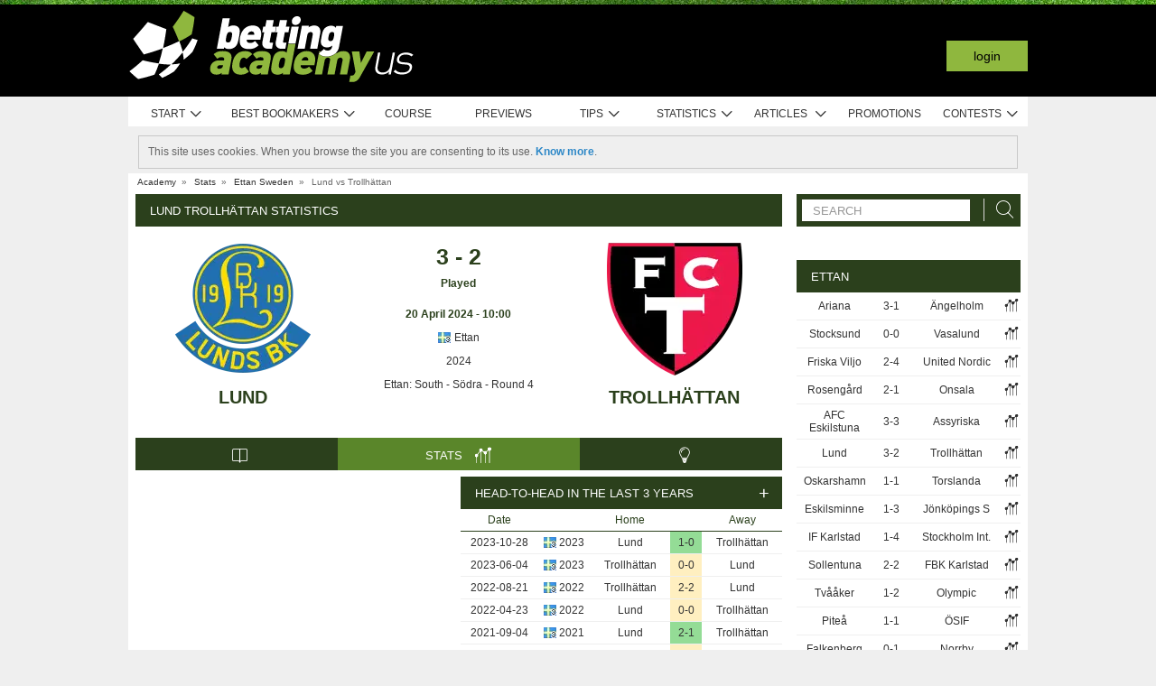

--- FILE ---
content_type: text/html; charset=UTF-8
request_url: https://www.bettingacademyus.com/stats/match/sweden/ettan/lund/trollhattan/vL2Z2W9AlmPAM
body_size: 74995
content:
<!DOCTYPE html>
<html xmlns="http://www.w3.org/1999/xhtml" prefix="og: https://ogp.me/ns#" lang="en-US" xml:lang="en-US"> <head>
	<!-- Begin meta tags -->
<meta http-equiv="Content-Type" content="text/html; charset=UTF-8">
<meta property="og:site_name" content="Betting Academy US">
<meta property="og:locale" content="en_US">
<meta property="og:title" content="Lund Trollhättan statistics | Ettan | 20 April 2024">

<meta property="og:type" content="website">
<meta property="fb:app_id" content="1612781305618750">

<meta name="viewport" content="width=device-width, initial-scale=1">
<meta http-equiv="X-UA-Compatible" content="IE=edge">
<title>Lund Trollhättan statistics | Ettan | 20 April 2024</title>

<link href="https://academia.r.worldssl.net/system/cms/themes/academia_us/img/favicon.ico" rel="shortcut icon" type="image/x-icon">
<base href="https://www.bettingacademyus.com/">

<link rel="apple-touch-icon" sizes="57x57" href="https://academia.r.worldssl.net/system/cms/themes/academia_us/img/apple-icon-57x57.png">
<link rel="apple-touch-icon" sizes="72x72" href="https://academia.r.worldssl.net/system/cms/themes/academia_us/img/apple-icon-72x72.png">
<link rel="apple-touch-icon" sizes="114x114" href="https://academia.r.worldssl.net/system/cms/themes/academia_us/img/apple-icon-114x114.png">
<link rel="apple-touch-icon" sizes="144x144" href="https://academia.r.worldssl.net/system/cms/themes/academia_us/img/apple-icon-144x144.png">

<link rel="dns-prefetch" href="https://ajax.googleapis.com">
		<link rel="dns-prefetch" href="https://www.googletagmanager.com">
		<link rel="dns-prefetch" href="https://www.google-analytics.com">
		<link rel="dns-prefetch" href="https://connect.facebook.net">
		<link rel="preconnect" href="https://academia.r.worldssl.net">
		
				<script type="rocketlazyloadscript" data-rocket-type="text/javascript" type=module>
					var APPPATH_URI = "https://www.bettingacademyus.com/stats/match/sweden/ettan/lund/trollhattan/vL2Z2W9AlmPAM";
					var BASE_URI = "https://www.bettingacademyus.com/";
					var LIVE_ADDR = "https://www.academiadasapostas.com:1555";
					var LOCALIZED_LINKS = {};
					var IS_MOBILE = false;
					var CURRENT_LOCALE = "us";
                    var CURRENT_LANGUAGE = "en";
				</script>
		<link rel="canonical" href="https://www.bettingacademyus.com/stats/match/sweden/ettan/lund/trollhattan/vL2Z2W9AlmPAM">
		<meta property="og:url" content="https://www.bettingacademyus.com/stats/match/sweden/ettan/lund/trollhattan/vL2Z2W9AlmPAM">
		<link rel="alternate" href="https://www.academiadasapostas.com/stats/match/suecia/ettan/lund/trollhattan/vL2Z2W9AlmPAM" hreflang="pt-PT">
		<link rel="alternate" href="https://www.academiadasapostasbrasil.com/stats/match/suecia/division-1/lund/trollhattan/vL2Z2W9AlmPAM" hreflang="pt-BR">
		<link rel="alternate" href="https://www.onlinebettingacademy.com/stats/match/sweden/ettan/lund/trollhattan/vL2Z2W9AlmPAM" hreflang="x-default">
		<link rel="alternate" href="https://www.academiadeapuestas.es/stats/match/sweden/division-1/lund/trollhattan/vL2Z2W9AlmPAM" hreflang="es-ES">
		<link rel="alternate" href="https://www.academiadeapuestaslatam.com/stats/match/sweden/division-1/lund/trollhattan/vL2Z2W9AlmPAM" hreflang="es">
		<link rel="alternate" href="https://www.bettingacademy.co.uk/stats/match/sweden/ettan/lund/trollhattan/vL2Z2W9AlmPAM" hreflang="en-GB">
		<link rel="alternate" href="https://www.academiadeapuestasperu.com/stats/match/sweden/division-1/lund/trollhattan/vL2Z2W9AlmPAM" hreflang="es-PE">
		<link rel="alternate" href="https://www.bettingacademykenya.com/stats/match/sweden/ettan/lund/trollhattan/vL2Z2W9AlmPAM" hreflang="en-KE">
		<link rel="alternate" href="https://www.academiadeapuestasargentina.com/stats/match/sweden/division-1/lund/trollhattan/vL2Z2W9AlmPAM" hreflang="es-AR">
		<link rel="alternate" href="https://www.bettingacademynigeria.com/stats/match/sweden/ettan/lund/trollhattan/vL2Z2W9AlmPAM" hreflang="en-NG">
		<link rel="alternate" href="https://www.academiadeapuestascolombia.com/stats/match/sweden/division-1/lund/trollhattan/vL2Z2W9AlmPAM" hreflang="es-CO">
		<link rel="alternate" href="https://www.academiadeapuestasmexico.com/stats/match/sweden/division-1/lund/trollhattan/vL2Z2W9AlmPAM" hreflang="es-MX">
		<link rel="alternate" href="https://www.academiadeapuestasparaguay.com/stats/match/sweden/division-1/lund/trollhattan/vL2Z2W9AlmPAM" hreflang="es-PY">
		<link rel="alternate" href="https://www.academiadeapuestasecuador.com/stats/match/sweden/division-1/lund/trollhattan/vL2Z2W9AlmPAM" hreflang="es-EC">
		<link rel="alternate" href="https://www.academiadeapuestaschile.com/stats/match/sweden/division-1/lund/trollhattan/vL2Z2W9AlmPAM" hreflang="es-CL">
		<link rel="alternate" href="https://www.bettingacademyus.com/stats/match/sweden/ettan/lund/trollhattan/vL2Z2W9AlmPAM" hreflang="en-US">
		<link rel="alternate" href="https://www.bettingacademytanzania.com/stats/match/sweden/ettan/lund/trollhattan/vL2Z2W9AlmPAM" hreflang="en-TZ">
		<link rel="alternate" href="https://www.bettingacademyindia.com/stats/match/sweden/ettan/lund/trollhattan/vL2Z2W9AlmPAM" hreflang="en-IN">
		<link rel="alternate" href="https://www.academiadasapostasangola.com/stats/match/suecia/ettan/lund/trollhattan/vL2Z2W9AlmPAM" hreflang="pt-AO">
		<link rel="alternate" href="https://www.academiadasapostasmz.com/stats/match/suecia/ettan/lund/trollhattan/vL2Z2W9AlmPAM" hreflang="pt-MZ">
		<meta property="og:image" content="https://academia.r.worldssl.net/stats/vsimage/4031/4023/400">
		<meta property="og:image:type" content="">
		<meta property="og:image:width" content="">
		<meta property="og:image:height" content="">
		<meta property="og:description" content="Professional pre-live football statistics to bet on Lund vs Trollhättan, 20 April 2024, Sweden Ettan">
		<meta name="description" content="Professional pre-live football statistics to bet on Lund vs Trollhättan, 20 April 2024, Sweden Ettan">

<!-- End meta tags -->
<script type="text/javascript" data-force="1" type=module>
		if ('serviceWorker' in navigator) {
 		navigator.serviceWorker.getRegistrations().then(function (registrations) {
			for (let registration of registrations) {
				registration.unregister().then(function () {
					return self.clients.matchAll();
				}).then(function (clients) {
					clients.forEach(client => {
						if (client.url && "navigate" in client) {
							client.navigate(client.url);
						}
					});
				});
			}
		}); 
		// navigator.serviceWorker.register('/sw.js', {updateViaCache: 'none'})
			// .then((registration) => {
			// 	if(registration.active){
			// 		registration.active.postMessage("clearOldCache");
			// 	}
			// 	console.log("Registed service worker");
			// }).catch((err) => console.log('SW registration FAIL:', err));



	}
</script>
<!-- Begin stylesheets -->
<link rel="preload" href="https://academia.r.worldssl.net/system/cms/themes/shared/css/fonts/din/d-din.bold.woff2" as="font" type="font/woff2" crossorigin>
<link rel="preload" href="https://academia.r.worldssl.net/system/cms/themes/shared/css/fonts/aa-font.woff2?d1uh6r" as="font" type="font/woff2" crossorigin>
<style type="text/css" media="screen">@charset "utf-8";@-webkit-keyframes
rotation{0%{-webkit-transform:rotate(360deg) scale(1.005) skew(1deg) translate(0)}to{-webkit-transform:rotate(0deg) scale(1) skew(1deg) translate(0)}}@-moz-keyframes
rotation{0%{-moz-transform:rotate(360deg)}to{-moz-transform:rotate(0deg)}}@-o-keyframes
rotation{0%{-o-transform:rotate(360deg)}to{-o-transform:rotate(0deg)}}@-ms-keyframes
rotation{0%{-ms-transform:rotate(360deg) scale(1.005) skew(1deg) translate(0)}to{-ms-transform:rotate(0deg) scale(1) skew(1deg) translate(0)}}@keyframes
rotation{0%{transform:rotate(360deg) scale(1.005) skew(1deg) translate(0)}to{-transform:rotate(0deg) scale(1) skew(1deg) translate(0)}}@-moz-document url-prefix(http),url-prefix(file){img:-moz-broken{-moz-force-broken-image-icon:1;width:24px;height:24px}}.tabcontent{background-color:#fff!important}#s .chzn-container{text-shadow:none;color:#000;font-weight:200}#s
.contents{background:0!important}#s .contents-body{padding:10px}#s .stat-area ul
li{list-style:none}#s .stat-area
ul{margin:0;padding:0}#s .stat-area
*{outline:0;font-family:Arial,sans-serif}#s
.clear{clear:both}#s
table{border-collapse:separate}#s
.stats{text-align:center;margin:0
auto 16px}.stats-container-left{float:left;margin:8px;width:716px}.stats-container-left+.stats-container-left{margin-top:0;margin-bottom:0}.widget-stats{width:716px}#s.stats-container-left .tabs_framed.small_tabs ul.tabs.stats-tabs{padding:0}#s .stats,#s.widget-stats-container-right{font-family:"Terbuchet MS",Arial,sans-serif}#s .stats a:not(.intabs),#s.widget-stats-container-right a:not(.intabs){color:#333;text-decoration:none}#s .livetabs
.current.single_tab{background-color:unset}#s .livetabs .current.single_tab
a{text-align:left}#s .stats a:not(.bullet_plus):hover,#s.widget-stats-container-right a:hover{text-decoration:underline}#s
a.intabs{text-decoration:none!important}#s .stats-game-head{display:block;text-align:center}#s .stats-game-head-teamname{font-family:"Terbuchet MS",Arial,sans-serif;font-size:20px;font-weight:700;text-transform:uppercase;color:#2b401c;line-height:30px;padding-top:16px}#s .stats-game-head-teamname
a{color:#2b401c!important}#s .stats-game-head-date ul
li.gamehead{font-size:12px;color:#333;background:#fff;padding:5px;margin:2px}#s .stats-game-head-date ul li.gamehead
b{color:#2b401c}#s .stats-game-head-date ul li.gamehead
a{font-size:12px;color:#333}#s .stats-game-head-date
.aggrmatch{width:85%;border-top-left-radius:0;border-top-right-radius:0;margin: -10px auto 10px;line-height:10px;background-color:#fff}#s .stats-game-head-date .aggrmatch
a{font-size:10px}#s .tabs_framed
.livestreams_buttons{float:right;margin-top: -25px;margin-right:53px}#s .no-border-right{border-right:0!important}#s .no-border-left{border-left:0!important}#s .stats-group{text-align:left}#s .stats-group>tbody>tr>td{padding:3px
2px}#s .stats-group>tbody>tr>td:first-child{padding-left:0}#s .stats-group>tbody>tr>td:last-child{padding-right:0}#s .stat-odd{width:100%}#s .stat-odd>thead>tr>td{background:#ededed;color:#333;font-weight:700}#s .stat-odd>thead>tr>th{background:#4c4c4c;font-weight:700;color:#fff;text-align:center;border:1px
solid #fff}#s .stat-odd>thead>tr>th
a{color:#fff}#s .stat-odd
td{background-color:#efefef;border:1px
solid #fff}#s .stat-odd td
a{color:#333}#s .stat-odd-back{background-color:#bfddfd!important;text-align:center}#s .stat-odd-lay{background-color:#f1d1e0!important}#s .stat-odd-last3 tbody td,#s .stat-odd-lay{text-align:center}#s .stat-win{background-color:#94dc96!important}#s .stat-draw{background-color:#ffefc0!important}#s .stat-lose{background-color:#ff9595!important}#s .stat-last3-result{background-color:#dfdfdf!important;font-weight:700;text-align:center}#s .next-games,#s .stat-cd3,#s .stat-correctscore,#s .stat-goals,#s .stat-seqs,.stat-last10,.stats-group{width:100%;text-align:center}#s .teams-index{width:100%}#s .stat-cd3 td,#s .stat-cd3 th,#s .stat-correctscore td,#s .stat-last10 td,#s .stat-odd td,#s .stat-quarts-padding td,#s .stat-seqs
td{padding:5px;color:#333}#s .next-games
td{color:#333}#s .results td,#s .teams-index
td{padding:5px;color:#333}#s .comp-hist-round thead td,#s .main_team_content .selectors,#s .player-seasons thead td,#s .results thead td,#s .stat-cd3 thead td,#s .stat-correctscore thead td,#s .stat-goals thead td,#s .stat-last10 thead td,#s .stat-seqs thead td,#s .stats_odds thead th,#s .team-players thead
td{background-color:#fff;color:#2b401c;border-bottom:1px solid #2b401c}.green-goal,.red-goal{height:6px;background-color:#13ab01}.red-goal{background-color:#fb2e01}#s .stat-seqs td.highlight-home{background-color:#cddff0}#s .stat-seqs tbody tr:hover td.highlight-home{background-color:#c4d8b4}#s .stat-seqs td.highlight-away{background-color:#ffe0a6}#s .stat-seqs tbody tr:hover td.highlight-away{background-color:#d8d994}#s .team_stats
.stats_names{text-align:left;width:215px;padding:2px}#s .main_team_content .selectors
td{padding:4px}#s .main_team_content .selectors .filter_type,#s .main_team_content .t_transfers
.filter_type{width:74px;padding-right:6px;display:inline-block;vertical-align:middle;text-align:right}#s .main_team_content .selectors
ul.competition_filter{display:inline-block;vertical-align:middle;width:100%}#s .main_team_content .selectors ul.competition_filter>li{width:calc(25% - 4px);height:18px;padding:2px
4px 2px 0;float:left;border-bottom:1px solid #dfdfdf}#s .main_team_content .selectors ul.competition_filter>li:nth-child(4n){width:25%;padding-right:0}#s .main_team_content .selectors
span.competition{display:inline-block;cursor:pointer;padding:3px
0 3px 4px;width:calc(100% - 4px);height:14px;overflow:hidden;white-space:nowrap;text-overflow:ellipsis}#s .main_team_content .selectors span.competition:hover{background:#d4e8a9}#s .main_team_content .selectors span.competition
ul.flag{margin-right:4px}#s .main_team_content .selectors
span.competition.current{background:#2b401c;color:#fff;cursor:default}#s .next-games thead
td{background-color:#fff;color:#2b401c;font-weight:700;border-bottom:1px solid #2b401c}#s .comp-hist-round
td{padding:5px
2px}#s .comp-history .even,#s .comp-history .odd,#s .next-games .even,#s .next-games .odd,#s .odds .even,#s .odds .odd,#s .player-seasons .even,#s .player-seasons .odd,#s .stat-cd3 .even,#s .stat-cd3 .odd,#s .stat-correctscore .even,#s .stat-correctscore .odd,#s .stat-goals .even,#s .stat-goals .odd,#s .stat-last10 .even,#s .stat-last10 .odd,#s .stat-seqs .even,#s .stat-seqs .odd,#s .team-players .even,#s .team-players .odd,#s .teams-index .even,#s .teams-index
.odd{background-color:#fff}#s .comp-history
td{color:#333}#s .stat-seqs tbody td:first-child{text-align:left}#s .stat-seqs tbody td:last-child{font-weight:700}#s .stat-goals tbody td:last-child{text-align:left}#s .stat-goals tbody tr:last-child{font-style:italic}#s .stat-correctscore tbody tr:last-child{font-weight:700}#s .stats-subtitle{display:block;padding:5px;background:#fff;color:#2b401c;font-size:12px;font-weight:700}#s .stats-subtitle
a{color:#000;font-size:12px}#s .stats-title{display:block;color:#fff;background:#2b401c;font-size:13px;line-height:1em;text-transform:uppercase;text-align:left;padding:12px
10px 11px 16px}#s .stat-half-padding
td{padding:5px
3px!important}#s .stat-quart-1{background-color:#acacac}#s .stat-quart-2{background-color:#c1c1c1}#s .stat-quart-3{background-color:#d6d6d6}#s .stat-quart-4{background-color:#ebebeb}#s
.gamestatus_live{color:#8fb73e!important;font-size:25px!important}#s .share>li,#s .stats-game-share{text-align:center}#s
.share{display:inline-block;padding-left:5px;margin:0
auto}#s .share>li{float:left}#s .button-bet{display:block;margin:0
auto;cursor:pointer;border:0;border-collapse:collapse;width:201px;height:20px;background:url(https://academia.r.worldssl.net/addons/default/modules/stats/img/statslayout/butaoapostarnestejogo.gif?v=1667318407)no-repeat}#s .button-bet:hover{background-position:0-20px}#s .stats-wd-teamname{width:25%}#s .stats-wd-result{width:10%}#s .stats-wd-date{width:24%}#s .stats-wd-competition{width:16%}#s .stats-wd-overunder{width:37.5%}#s .stats-wd-quarts,#s .stats-wd-ranking{width:8%}#s .stats-wd-seqs{width:14%}#s .stats-wd-goals2col{width:21%}#s .stats-wd-goalstime1,#s .stats-wd-goalstime2{width:15%}#s .stats-wd-goalstime3{width:8%}#s .link-free{font-style:normal;color:#333;text-decoration:none}#s .stats-game-bottom-title{font-family:"Terbuchet MS",Arial,sans-serif;font-size:14px;font-weight:700;line-height:28px;color:#333}#s #stats-functions li,#s #stats-functions-big
li{float:left;cursor:pointer;font-size:12px;font-weight:700;text-align:left;color:#333;-webkit-border-radius:5px;-moz-border-radius:5px;border-radius:5px;margin:2px;border:1px
solid #fff}#s #stats-functions
li{padding:5px
2px 5px 40px;width:185px;height:16px;vertical-align:middle}#s #stats-functions li:hover,#s #stats-functions-big li:hover{background-color:#efefef;background-position:12px 3px;border:1px
solid #dfdfdf}#s #stats-functions{display:inline-block;margin:0
auto}#s .stats-game-head-tv{background:url(https://academia.r.worldssl.net/addons/default/modules/stats/img/statslayout/watch-20-on.png?v=1328117721)no-repeat #dfdfdf 12px 3px}#s .stats-game-head-tips{background:url(https://academia.r.worldssl.net/addons/default/modules/stats/img/statslayout/tips-20-on.png?v=1328117720)no-repeat #dfdfdf 12px 3px}#s .stats-game-head-forum{background:url(https://academia.r.worldssl.net/addons/default/modules/stats/img/statslayout/forum-20-on.png?v=1328117711)no-repeat #dfdfdf 12px 3px}#s #stats-functions-big
li{width:344px;vertical-align:top;height:100px}#s #stats-functions-big li
a{display:block;height:100%;width:100%;padding-left:120px;padding-top:30px;line-height:5px}#s .stats-game-bottom-tv{background:url(https://academia.r.worldssl.net/addons/default/modules/stats/img/statslayout/watch-100.png?v=1328117721)no-repeat #dfdfdf 3px 0}#s .stats-game-bottom-tips{background:url(https://academia.r.worldssl.net/addons/default/modules/stats/img/statslayout/tips-100.png?v=1328117720)no-repeat #dfdfdf 3px 0}#s .stats-game-bottom-forum{background:url(https://academia.r.worldssl.net/addons/default/modules/stats/img/statslayout/forum-100.png?v=1328117712)no-repeat #dfdfdf 3px 0}#s #stats-functions-big li:hover{background-position:4px -199px}#s .competition-head{padding:5px;min-height:60px;text-align:left;margin-top:14px}#s .competition-title,#s .competition-title
h1{font-family:"Terbuchet MS",Arial,sans-serif;font-size:20px;font-weight:700;line-height:35px;color:#333;margin:0}#s .competition-title span:not(.bookmark),#s .competition-title span:not(.bookmark) h1,h3 span:not(.bookmark){float:left}#s span.bookmark.no-click{display:none}#s span.bookmark.no-click.active{display:inline-block;color:#8fb73e;font-size:14px;vertical-align:middle}#s .competition-head span.bookmark,h2
span.bookmark{cursor:pointer;margin-left:5px}h2
span.bookmark{font-size:18px;position:absolute}h2 span.bookmark.active:after{color:#fff!important}h3
span.bookmark{margin:0
0-4px}#s .competition-head span.bookmark.no-lick,h3 span.bookmark.no-click{background-position: -100px -172px}#s .competition-head span.bookmark.active.no-click,span.bookmark.active.no-click{background-position: -83px -172px}#s .competition-head span.bookmark.active,span.bookmark.active{background-position: -82px -254px}#s .competition-subtitle{font-family:"Terbuchet MS",Arial,sans-serif;font-size:14px;font-weight:700;line-height:20px;color:#333;text-transform:uppercase;margin:0}#s .competition-img-text-16x16{width:16px;height:16px;margin-bottom: -3px;padding-right:2px;padding-left:2px}#s .competition-country-16x14{width:16px;height:14px;margin:0;padding:1px
0 1px 2px}#s .competition-img-13x13,#s .competition-img-16x16{width:16px;height:16px;margin-bottom:0;padding-right:2px;padding-left:2px}#s .competition-img-13x13{width:13px;height:13px;cursor:help}#s .competition-img-20x20{width:20px;height:20px;margin-bottom: -5px;padding-right:0;padding-left:0}#s .competition-td-title{display:block;background-color:#2b401c;color:#fff;height:31px;font-size:13px;text-transform:uppercase;text-align:left;margin-top:15px}#s .competition-td-title.tabs-content{background-color:#fff}#s .competition-td-title span.tabs-wrapper{display:flex;flex-wrap:wrap;width:100%}#s .competition-td-title
span.text{display:inline-block;vertical-align:middle;float:left;line-height:31px;padding-left:10px}#s .competition-td-title ul.stay-there li
span.text{padding:5px
0 0 5px;line-height:16px;float:right}#s .competition-td-title
div.tabs{display:inline-block;vertical-align:middle;float:right}#s .competition-td-title div.tabs
.marketselector{display:inline-block;margin:0;line-height:31px;padding:0
10px;cursor:pointer}#s .stats
.link_a{float:right;margin-right:5px}#s .competition-td-title-float ul.stay-there>li{margin:0
4px;float:left;display:inline;list-style:none}#s .competition-td-subtitle{display:block;padding:5px;color:#fff;font-size:12px;font-weight:700;text-align:left;float:left}#s .competition-rounds .round-title{background-color:#fff;color:#2b401c;padding:5px
6px!important;font-size:12px;font-weight:700;text-align:left;border-bottom:1px solid #2b401c}#s .competition-wrapper-title .competition-tr-title{background-color:#fff;color:#2b401c}#s .competition-wrapper-title .competition-tr-title
td{color:#2b401c;font-size:12px;font-weight:700;text-align:center;padding:9px
0 8px;border-bottom:1px solid #2b401c}#s .competition-wrapper-title .competition-tr-title td.next-round,#s .competition-wrapper-title .competition-tr-title td.prev-round{font-size:11px;font-weight:400}#s .competition-wrapper-title td.go-prv,#s .competition-wrapper-title td.prev-round{border-right:1px solid #fff;-moz-user-select:none;-khtml-user-select:none;-webkit-user-select:none;-o-user-select:none}#s .competition-wrapper-title td.go-nxt,#s .competition-wrapper-title td.next-round{border-left:1px solid #fff;-moz-user-select:none;-khtml-user-select:none;-webkit-user-select:none;-o-user-select:none}#s .competition-wrapper-title .go-nxt,#s .competition-wrapper-title .go-prv{background-color:#d4e8a9;cursor:pointer}#s .competition-wrapper-title .go-nxt .icon-aa,#s .competition-wrapper-title .go-prv .icon-aa{font-size:16px;vertical-align:middle}#s .competition-wrapper-title .go-nxt.disabled,#s .competition-wrapper-title .go-prv.disabled{color:#c8c8c8;background-color:transparent}#s .competition-wrapper-title .go-nxt.disabled *,#s .competition-wrapper-title .go-prv.disabled
*{display:none}#s .competition-wrapper-title .go-nxt:not(.disabled):hover,#s .competition-wrapper-title .go-prv:not(.disabled):hover,#s .show-mobile .go-nxt:not(.disabled):hover,#s .show-mobile .go-prv:not(.disabled):hover{background-color:#d4e8a9}#s .show-mobile .go-nxt,#s .show-mobile .go-prv{font-size:12px;padding:13px
20px;float:left;margin-top:2px}#s .show-mobile .go-nxt{float:right}#s .tips
span{padding:0
1px 0 0}#s .tips span.n-tips{display:inline-block;vertical-align:middle;margin-left: -11px;margin-right: -4px}#s #comp-flags a div,#s .stats .tips-link{display:inline-block}#s
div.links{width:100%;text-align:right;padding-top:5px}#s div.links
a{margin:0
4px 0 14px}.nowrap{white-space:nowrap}#s .competition-td-subtitle a,#s .competition-tr-title td
a{color:#fff;font-weight:700;font-size:12px}#s .competition-td-subtitle-float{color:#fff;font-size:11px;padding:5px;float:right;font-weight:400}#s .competition-td-title-float{color:#fff;float:right;font-size:11px;padding:0;margin-top:2px}#s .competition-wd-teamname{width:37%}#s .competition-wd-result{width:16%}#s .competition-wd-stats{width:10%}#s .competition-wd-class-3{width:3%!important}#s .competition-wd-class-5{width:5%!important}#s .competition-wd-class-6{width:6%!important}#s .competition-wd-class-8{width:8%!important}#s .competition-wd-class-15{width:15%}#s .competition-wd-class-30{width:30%!important}#s .competition-wd-tops-3{width:3%}#s .competition-wd-tops-9{width:9%}#s .competition-wd-tops-30{width:30%}#s .competition-wd-tops-40{width:40%}#s .competition-class,#s .competition-rounds,#s .competition-tops{width:100%;text-align:center}#s .competition-class td,#s .competition-rounds td,#s .competition-tops
td{padding:5px;border:0}#s.widget-right .competition-rounds td
a.team_name{width:auto}#s.widget-right .competition-rounds
td{padding:5px
1px!important}#s .competition-rounds thead td,#s .competition-tops thead td,#s .group-title,#s
.next_matches_title{background-color:#fff;color:#000!important;font-weight:700;padding:2px
0;border-bottom:1px solid #2b401c}#s .competition-class thead
td{background-color:#fff;color:#2b401c;font-weight:700;border-bottom:1px solid #2b401c}#s .competition-class.stats-history tbody tr,#s .competition-rounds .even,#s .competition-rounds .odd,#s .competition-tops .even,#s .competition-tops
.odd{background-color:#fff}#s .teams-index
td{text-align:left}#s .teams-index
a{color:#333}#s .competition-class,#s .competition-rounds{cursor:default}#s .competition-3rounds{width:33%;vertical-align:top;background-color:#666}#s .competition-class tbody
tr{background-color:#fff;color:#333;border-bottom:1px solid #dfdfdf}#s .competition-class
.global_overes{background:#ccc}#s .competition-class.goals_moments th,#s .competition-class.overs_unders
th{font-weight:700;padding:5px
0}#s .competition-class td.last,#s .competition-class
th.last{border-right:none!important}#s .competition-class tbody tr:hover{font-weight:700}#s .competition-class.overs_unders td:nth-child(3){padding-left:3px!important;text-align:center}#s .competition-class tbody td:not(.last){border-right:1px solid #ccc!important}#s .competition-class tbody td:nth-child(4),#s .competition-tops tbody td:nth-child(4){background:url(https://academia.r.worldssl.net/addons/default/modules/stats/img/statslayout/fff.png?v=1328117710)left top}#s .competition-class
.moments_bar_percent{position:relative;display:inline-block;max-width:100%;height:10px;background:#8fb73e;vertical-align:middle}#s .competition-class.goals_moments thead td,#s .competition-class.overs_unders thead
td{border-right:1px solid #ddd!important}#s .competition-class.goals_moments td.last,#s .competition-class.overs_unders
th.last{border-right:none!important}#s .competition-class.goals_moments tbody td:nth-child(4),#s .competition-class.goals_moments td,#s .competition-class.overs_unders tbody td:nth-child(4),#s .competition-class.overs_unders
td{padding:5px
3px}#s .competition-class.goals_moments tbody td:nth-child(4),#s .competition-class.overs_unders tbody td:nth-child(4){background:0 0}#s .competition-class.goals_moments .sep,#s .competition-class.overs_unders
.sep{background:0 0;border:0!important}#s .competition-class.goals_moments tr:hover,#s .competition-class.overs_unders tr:hover,#s .competition-class.scores_scored tr:hover{background:0 0!important;font-weight:400}#s .competition-class.goals_moments tr tr:hover,#s .competition-class.overs_unders tr tr:hover,#s .competition-class.scores_scored tr tr:hover{background:#d4e8a9!important;font-weight:700}#s div.goals_moments
i.info{font-size:11px;float:left;line-height:24px}#s .comp-stats-header .icon-aa{font-size:17px;margin: -2px 0}#s .competition-class td:nth-child(1),#s .competition-class td:nth-child(11),#s .competition-class td:nth-child(3),#s .competition-class td:nth-child(4),#s .competition-class td:nth-child(5),#s .competition-class td:nth-child(8),#s .team_stats
.type_end{border-right:1px solid #fff}#s .competition-class td:nth-child(3),#s .competition-tops tbody td:nth-child(2),#s .competition-tops tbody td:nth-child(3),#s .competition-tops thead td:nth-child(1),#s .competition-tops thead td:nth-child(2){text-align:left;padding-left:5px!important}#s .competition-class.stats-history tbody
td{padding:5px
1px}#s .competition-class.stats-history tbody td
.link_a{float:none}#s #soccer-today-nav li.datepick,#s .competition-class.stats-history tbody td.last .link_a,#s table.gameweeks_matches
div.next{float:right}#s .competition-class.stats-history thead
td{padding:5px
2px}#s .competition-class.stats-history
.odd{background-color:#fff}#s .competition-class.stats-history
.last{text-align:left}#s .competition-class.stats-history tbody
.last{background:0 0;border-bottom:1px solid #efefef}#s .competition-class.stats-history
.last.vals{text-align:right}#s .competition-class.stats-history
.winner{border-right:1px solid #fff;text-align:left}#s .competition-class.stats-history tbody tr:hover{font-weight:400}#s .competition-half-padding
td{padding:5px
2px!important}#s .competition-quarts-padding
td{padding:5px
1px!important;border-bottom:1px solid #efefef}#s
acronym{cursor:help}#s .competition-select-year{font-size:11px;padding:0
0 10px 2px;margin:0;float:right;font-weight:700;color:#333}#s .select-year{font-size:10px;padding:0;margin:2px
0 2px 2px;font-weight:700;color:#333;background-color:#efefef}#s
.box{width:14px;height:14px;padding:1px;margin-right:1px;text-align:center;float:left;-webkit-border-radius:0;-moz-border-radius:0;border-radius:0}#s .box.result,#s .stat-last10
.box{margin-right:3px;float:none;display:inline-block}#s
.box.result{width:auto;float:right;margin-right:10px;padding:1px
6px}#s
.box.current_match{width:70px;height:14px;padding:1px;-webkit-border-radius:0;-moz-border-radius:0;border-radius:0;text-align:center;background:#dfdfdf;margin-right:0;display:inline-block}#s .draw,#s .lose,#s
.win{background-color:#8fb73e!important;color:#fff!important}#s .draw,#s
.lose{background-color:#828282!important}#s
.lose{background-color:#313131!important}#s
.rise{color:green}#s
.drop{color:red}#s
.legend{padding:0;margin-top:3px;text-align:left;color:#333}#s .legend
li{display:inline;list-style-type:none;padding-right:10px;float:left}#s .leg-item{width:15px;height:10px;padding:0;margin:2px;-webkit-border-radius:1px;-moz-border-radius:1px;border-radius:1px;float:left}#s
.backzones{background-image: -moz-linear-gradient(45deg,#666 25%,transparent 25%),-moz-linear-gradient(-45deg,#666 25%,transparent 25%),-moz-linear-gradient(45deg,transparent 75%,#666 75%),-moz-linear-gradient(-45deg,transparent 75%,#666 75%);background-image: -webkit-gradient(linear,0 100%,100%0,color-stop(.25,#666),color-stop(.25,transparent)),-webkit-gradient(linear,0 0,100% 100%,color-stop(.25,#666),color-stop(.25,transparent)),-webkit-gradient(linear,0 100%,100%0,color-stop(.75,transparent),color-stop(.75,#666)),-webkit-gradient(linear,0 0,100% 100%,color-stop(.75,transparent),color-stop(.75,#666));background-image: -webkit-linear-gradient(45deg,#666 25%,transparent 25%),-webkit-linear-gradient(-45deg,#666 25%,transparent 25%),-webkit-linear-gradient(45deg,transparent 75%,#666 75%),-webkit-linear-gradient(-45deg,transparent 75%,#666 75%);background-image: -o-linear-gradient(45deg,#666 25%,transparent 25%),-o-linear-gradient(-45deg,#666 25%,transparent 25%),-o-linear-gradient(45deg,transparent 75%,#666 75%),-o-linear-gradient(-45deg,transparent 75%,#666 75%);background-image:linear-gradient(45deg,#666 25%,transparent 25%),linear-gradient(-45deg,#666 25%,transparent 25%),linear-gradient(45deg,transparent 75%,#666 75%),linear-gradient(-45deg,transparent 75%,#666 75%);-moz-background-size:2px 2px;background-size:2px 2px;-webkit-background-size:2px 2.1px;background-position:0 0,1px 0,1px -1px,0 1px}#s .zone-chmp,#s .zone-cncgc{background-image:none;background-color:#82a4b1!important}#s .zone-cltpo,#s .zone-final{background-image:none;background-color:#b6dbbb!important}#s .zone-itoto{background-color:#e4de7e!important}#s .zone-afcc,#s .zone-cafco,#s .zone-uefa{background-image:none;background-color:#ca928c!important}#s .zone-afcclqf,#s .zone-chro,#s .zone-clqf{background-image:none;background-color:#b7d2dd!important}#s .zone-chro{background-color:#b6dbbb!important}#s .zone-afccplf,#s .zone-chrpo{background-image:none;background-color:#cee9d1!important}#s .zone-afccplf{background-color:#d0aeaa!important}#s .zone-acn,#s .zone-afccl,#s .zone-cafcl,#s .zone-cfucl,#s .zone-cl,#s .zone-cnccf,#s .zone-ofccl,#s .zone-sudap,#s .zone-womwc,#s .zone-wrldc{background-image:none;background-color:#82a4b1!important}#s .zone-cmpp,#s .zone-int,#s .zone-posft,#s .zone-pplf,#s .zone-ppo,#s .zone-rplf,#s .zone-toppo,#s .zone-wypo{background-image:none;background-color:#cee9d1!important}#s .zone-rplf{background-color:#c3c2c2!important}#s .zone-plate,#s .zone-releg{background-image:none;background-color:#e3f8e5!important}#s .zone-releg{background-color:#b5b5b5!important}#s .zone-fin,#s .zone-fiop,#s .zone-prgro,#s .zone-promo,#s .zone-qfs,#s .zone-uefaconfl,#s .zone-wingr,#s .zone-wyc{background-image:none;background-color:#b6dbbb!important}#s .zone-poqfs,#s .zone-uefaconflqf{background-image:none;background-color:#c8e9cc!important}#s .zone-8thf,#s .zone-po8thf{background-image:none;background-color:#d8f6db!important}#s .zone-po8thf{background-color:#e3f8e5!important}#s .zone-16thf,#s .zone-lbt{background-image:none;background-color:#daf6f1!important}#s .zone-lbt{background-color:#82a4b1!important}#s .zone-suda,#s .zone-withd{background-image:none;background-color:#e4bc7e!important}#s .zone-clqpo,#s .zone-lbtqf,#s .zone-ucpo{background-image:none;background-color:#b7d2dd!important}#s .zone-ucpo{background-color:#deaea9!important}#s .zone-chpo,#s .zone-cqupo{background-image:none;background-color:#b6dbbb!important}#s .zone-cqupo{background-color:#b7d2dd!important}#s .zone-botpo,#s .zone-logr,#s .zone-ppro,#s .zone-prel{background-image:none;background-color:#c3c2c2!important}#s .zone-ppro{background-color:#cee9d1!important}#s .zone-5-6po,#s .zone-5-8po{background-image:none;background-color:#d2e3d4!important}#s .zone-eurol,#s .zone-fplf,#s .zone-ploff,#s .zone-pppl{background-image:none;background-color:#cee9d1!important}#s .zone-eurol{background-color:#ca928c!important}#s .zone-confc,#s .zone-eurolqf{background-image:none;background-color:#d0aeaa!important}#s .zone-confc{background-color:#7ee4c6!important}#s .zone-europ,#s .zone-poss{background-image:none;background-color:#deaea9!important}#s .zone-poss{background-color:#cee9d1!important}#s .zone-mpo,#s .zone-nr{background-image:none;background-color:#c3d1c5!important}#s .zone-nr{background-color:#b6dbbb!important}#s .zone-pnr,#s .zone-prc{background-image:none;background-color:#cee9d1!important}#s .zone-prc{background-color:#959ce2!important}#s .zone-3rd,#s .zone-3rdpl{background-image:none;background-color:#d8f6db!important}#s .zone-11thp,#s .zone-5thpl,#s .zone-7thpl,#s .zone-9thpl,#s .zone-regro{background-image:none;background-color:#daf6f1!important}#s .zone-regro{background-color:#c3c2c2!important}#s .zone-possf,#s .zone-semif{background-image:none;background-color:#b7f1fe!important}#s .zone-possf{background-color:#daf6f1!important}.team-page .team-players .exited
td{opacity: .5;padding-top:0!important;padding-bottom:0!important;font-size:11px}#s .markets-expand,#s .markets-minimize{border-left:1px solid #333;border-right:1px solid #333}#s .markets-expand{border-bottom:1px solid #333;text-align:right;padding:5px
7px;-webkit-border-bottom-left-radius:5px;-webkit-border-bottom-right-radius:5px;-moz-border-radius-bottomleft:5px;-moz-border-radius-bottomright:5px;border-bottom-left-radius:5px;border-bottom-right-radius:5px;background:#fff url(https://academia.r.worldssl.net/addons/default/modules/stats/img/statslayout/expand-on.png?v=1328117710)no-repeat 342px 5px;cursor:pointer}#s .markets-expand:hover{background-color:#efefef}#s .markets-minimize{padding:1px}#s .markets-minimize-text{text-align:right;padding:5px
7px;background:url(https://academia.r.worldssl.net/addons/default/modules/stats/img/statslayout/minimize-on.png?v=1328117714)no-repeat 342px 5px;cursor:pointer}#s .markets-expand-img,#s .markets-minimize-img{float:right;width:20px;height:20px;cursor:pointer}#s .markets-expand-img::after,#s .markets-minimize-img::after{content:"+";display:inline-block;font-size:20px;width:100%;text-align:center}#s .markets-minimize-img{margin-top: -3px}#s .markets-minimize-img::after{content:"-"}#s .markets-big{width:100%;background-color:#efefef;color:#333}#s .markets-big tbody tr
td{color:#333;width:65px}#s .markets-big thead tr
td{margin-left:5px;background-color:#4c4c4c;font-weight:700;color:#fff;text-align:left;padding:5px;border-top:3px solid #fff}#s .markets-big .align-left{text-align:left;padding:5px}#s .markets-big .align-right{text-align:right;padding:5px}#s .markets-big
.bold{font-weight:700}#s .markets-big .odd-back{background-color:#bfddfd!important;border:1px
solid #dfdfdf}#s .markets-big .odd-lay{background-color:#f1d1e0!important;border:1px
solid #dfdfdf}#s .markets-big .odd-back-main,#s .markets-big .odd-lay-main{background-color:#bfddfd!important;border:1px
outset #dfdfdf;height:35px}#s .markets-big .odd-lay-main{background-color:#f1d1e0!important}#s .markets-big .odd-back-main:hover,#s .markets-big .odd-lay-main:hover{border:1px
inset #dfdfdf!important}#s .markets-big .odd-second{border:1px
solid #dfdfdf;background-color:#fff;height:35px}#s .markets-big .background-dark{background-color:#dfdfdf}#s .markets-big .border-bottom{border-bottom:2px solid #dfdfdf}#s .markets-big .wd-selections{width:27%}#s .markets-big .wd-odds{width:9%}#s .markets-big .wd-wom{width:8%}#s .markets-big .wd-wom1{width:2px}#s .markets-big .wd-wom2{width:2%}#s
.candymenu{margin-left:10px;padding:0}#s .candymenu
li{list-style:none;display:inline-block}#s .candymenu
.odd{padding-right:5px;padding-left:4px;text-align:right}#s
.candybtn{position:relative;display:inline-block;text-decoration:none;height:28px}#s .candybtn
span.text{width:334px;float:left;line-height:26px;padding:0
5px;text-shadow:1px 1px #fff;border:1px
solid #b2b1b1;border-bottom:1px solid #d1d1d1;-moz-box-shadow:0 3px 0#b2b1b1;-webkit-box-shadow:0 3px 0#b2b1b1;box-shadow:0 3px 0#b2b1b1;-webkit-border-radius:5px;-moz-border-radius:5px;border-radius:5px;height:25px;color:#454545;font-family:Arial,sans-serif;font-size:12px;font-weight:700;background:#e6e6e6 url(https://academia.r.worldssl.net/addons/default/modules/stats/img/statslayout/candy_bg.png?v=1328117709)repeat-x left top}#s .candybtn-active span.text,#s .candybtn:active
span.text{color:#555;-moz-box-shadow:0 0 0;-webkit-box-shadow:0 0 0;box-shadow:0 0 0;border-bottom:1px solid #d0d0d0;border-top:1px solid #b2b1b1;margin-top:3px}#s .candybtn-active span.text,#s .candybtn:active span.text,#s .candybtn:hover
span.text{background:#e5e5e5 url(https://academia.r.worldssl.net/addons/default/modules/stats/img/statslayout/candy_bg2.png?v=1328117710)repeat-x left top}#s .stats-tabs{padding:0
6px}#s .stats-tabs
li{width:auto;padding:0
3px;box-sizing:border-box;margin-bottom:4px}#s .stats-tabs li
a{width:100%;box-sizing:border-box}#s .stats-tabs.linkTabs li
a{height:100%}#s .tabs
.statimage{width:16px;height:16px;background:url(https://academia.r.worldssl.net/addons/default/modules/stats/img/statslayout/stats.png?v=1328117718)no-repeat left top}#s .tabs
.tipimage{width:16px;height:16px;background:url(https://academia.r.worldssl.net/addons/default/modules/stats/img/statslayout/bulb-on.png?v=1333450493)no-repeat left top}#s .tabs
.videoimage{width:12px;height:12px;background:url(https://academia.r.worldssl.net/addons/default/modules/stats/img/statslayout/goto-video.png?v=1392736221)no-repeat;float:left;padding-right:5px;margin-top:16px}#s .tabs
.videoimage.green{background-position:left top}#s .tabs
.videoimage.gray{background-position:left -12px}#s .tabs
.liveimage{width:16px;height:16px;background:url(https://academia.r.worldssl.net/addons/default/modules/stats/img/statslayout/teams.png?v=1328117719)no-repeat right top;padding-left:5px}#s .tabs .liveimage,#s .tabs .statimage,#s .tabs
.tipimage{margin-top:13px;padding-right:10px;float:none}#s
.ajaxload{width:16px;height:11px;background:url(https://academia.r.worldssl.net/addons/default/modules/stats/img/statslayout/loader_h.gif?v=1328117713)no-repeat right top;margin:0
auto}#s .match-head-score
li.odd{padding:5px;margin:2px
2px 0;display:block;color:#2b401c;font-size:25px;font-weight:700;line-height:25px}#s .match-head-score
li.even{padding:5px;margin:0
2px 10px;display:block;color:#2b401c;background:#fff;font-size:12px;font-weight:700}#s
.commentary{width:100%;height:100px;overflow-y:auto}#s .match-summary
.minute{text-align:left;width:5%;padding-left:5px}#s .match-summary .code_img,#s .match-summary
.team_logo{width:4%}#s .match-summary
.text{text-align:left;padding-left:5px}#s .match-summary{width:100%}#s .match-summary
.video_team_a{float:left;margin-left:5px}#s .match-summary
.video_team_b{float:right;margin-right:5px}#s .match-summary thead
td{background-color:#fff;color:#2b401c;font-weight:700;text-align:center;padding:5px;border-bottom:3px solid #2b401c}#s .match-summary tbody
td{padding:4px
1px;font-size:13px;line-height:1.4em}#s .match-summary tbody td
span.ico{font-size:24px;color:#2b401c;line-height:1em}#s .match-summary tbody td span.ico.aa-icon-Y2C,.tipsy table
span.ico{font-size:20px}#s .match-summary .even,#s .match-summary
.odd{background-color:#fff}#s .match-sum-score-1{background-color:#fff!important}#s .match-sum-score-1,#s .match-sum-score-2,#s .match-sum-score-ft{border-left:1px solid #fff;border-right:1px solid #fff}#s .match-sum-score-2{background-color:#dfdfdf!important}#s .match-summary .match-sum-last,#s .stats_odds thead
tr{background-color:#666}#s .match-sum-score-ft{color:#fff;font-weight:700}#s .match-summary
.pr{width:13px;height:13px;display:inline-block}#s .match-summary
.pr.PSG{background:url(https://academia.r.worldssl.net/addons/default/modules/stats/img/statslayout/penalty_result.png?v=1366365101)no-repeat left -13px}#s .match-summary
.pr.PSM{background:url(https://academia.r.worldssl.net/addons/default/modules/stats/img/statslayout/penalty_result.png?v=1366365101)no-repeat left top}#s .match-sum-wd-minute{width:5%}#s .match-sum-wd-symbol{width:4%}#s .match-sum-wd-description{width:37%}#s .match-sum-wd-score{width:8%;white-space:nowrap}#s .match-img-13x13{width:13px;height:13px;margin-bottom:0;padding-right:2px;padding-left:2px}#s .match-stadium,#s .match-stats-live,#s .match-stats-live-bg{width:100%}#s .match-stats-live-bg
tr{background-color:#fff;vertical-align:top}#s .match-stats-live-bg
td{padding:10px}#s .match-stadium td,#s .match-stats-live
td{padding:2px;vertical-align:middle;border-bottom:1px solid #dfdfdf}#s .match-stats-live
td{border-top:1px solid #dfdfdf}#s .match-stadium
td{text-align:left}#s .match-stats-live-wd-bar{width:31%}#s .match-stats-live-wd-number{width:5%}#s .match-stats-live-wd-label{width:23%}#s .match-team-wd-8{width:8%}#s .match-team-wd-76{width:76%}#s .match-team-wd-4{width:4%}#s .match-team-wd-14{width:14%}#s .match-team-wd-32{width:32%}#s .match-team-wd-30{width:30%}#s .match-team-wd-70{width:70%}#s .match-stadium-wd-esq{width:25%;font-weight:700}#s .match-stadium-wd-dir{width:75%}#s .stat-zero-padding
td{padding:5px
2px!important;color:#333}#s .stats-choose-left,#s .stats-choose-right{width:50%;height:30px;color:#000;font-size:30px;font-weight:700;padding:5px}#s .stats-choose-left{border-right:5px solid #fff;background:url(https://academia.r.worldssl.net/addons/default/modules/stats/img/statslayout/arrow-left.jpg?v=1328117707)no-repeat 0-5px;-webkit-border-top-left-radius:5px;-webkit-border-bottom-left-radius:5px;-moz-border-radius-topleft:5px;-moz-border-radius-bottomleft:5px;border-top-left-radius:5px;border-bottom-left-radius:5px}#s .stats-choose-left:hover{background:url(https://academia.r.worldssl.net/addons/default/modules/stats/img/statslayout/arrow-left.jpg?v=1328117707)no-repeat 0-55px;color:#fff;text-shadow:#000 1px 1px 2px}#s .stats-choose-right{border-left:5px solid #fff;background:url(https://academia.r.worldssl.net/addons/default/modules/stats/img/statslayout/arrow-right.jpg?v=1328117708)no-repeat 0-5px;-webkit-border-top-right-radius:5px;-webkit-border-bottom-right-radius:5px;-moz-border-radius-topright:5px;-moz-border-radius-bottomright:5px;border-top-right-radius:5px;border-bottom-right-radius:5px}#s .stats-choose-right:hover{background:url(https://academia.r.worldssl.net/addons/default/modules/stats/img/statslayout/arrow-right.jpg?v=1328117708)no-repeat 0-55px;color:#fff;text-shadow:#000 1px 1px 2px}#s .stats-choose-left-img,#s .stats-choose-right-img{float:left;height:20px;margin: -1px 0 0}#s .stats-choose-right-img{float:right}#s .stats-choose-left-txt,#s .stats-choose-right-txt{float:left;height:20px;margin:3px
0 0 5px;padding:0;font-size:13px}#s .stats-choose-right-txt{float:right;margin:3px
5px 0 0}#s .stats-change-round{height:20px;background:#efefef url(https://academia.r.worldssl.net/addons/default/modules/stats/img/statslayout/change-round60.png?v=1328117710)no-repeat 4px 6px;text-align:right;padding:5px
10px;vertical-align:middle;font-weight:700}#s .stats-change-round:hover{background:#3a6f8e url(https://academia.r.worldssl.net/addons/default/modules/stats/img/statslayout/change-round60.png?v=1328117710)no-repeat 4px -34px;color:#fff}#s .match-summary .text-grey{color:#666!important}#s .low-gray thead
td{background-color:#888;padding:0;font-weight:400}#s .match-full-result{display:block;color:#fff;background:#2b401c;font-size:25px;line-height:25px;font-weight:700;text-shadow:#000 1px 1px 0;padding:5px}#s
.hidden{display:none}#s
.venue{border-bottom:1px solid #efefef}#s .venue
td{color:#2b401c;font-size:12px}#s #comp-flags{background:#fff;min-height:20px;height:auto}#s #comp-flags.opened{height:auto;max-height:100%}#s #comp-flags
a{padding-top:7px}#s #comp-flags a
img{vertical-align:middle}#s #comp-flags
.other_comps_area{display:inline-block;width:25%;float:left;box-sizing:border-box;padding-right:5px;padding-top:3px;border-bottom:1px solid #dfdfdf}#s #comp-flags
.other_comps_link{padding:2px
4px;display:block;text-align:left;color:#2b401c!important;box-sizing:border-box;width:100%;white-space:nowrap;overflow:hidden;text-overflow:ellipsis;min-height:20px}#s #comp-flags .other_comps_link:hover{border-bottom:1px solid transparent;background:#d4e8a9!important;text-decoration:none}#s #comp-flags
.other_comps_link.currentflag{background:#2b401c;color:#fff!important}#s #comp-flags a:hover div,#s #comp-flags a:hover
img{filter:alpha(opacity=100);-moz-opacity:1;-khtml-opacity:1;opacity:1}#s #season-select,#s .group-link{float:right;padding-right:5px}#s #competition-form{padding:0;margin:0}#s .group-link
a{color:#fff;text-decoration:none}#s .group-link a:hover{color:#0095b7}#s .competition-td-title .group-link a
span{font-size:14px;font-weight:700}#s td.goals-padding{padding-right:5px!important}#s .soccer-today{font-family:Arial,sans-serif;font-size:11px;color:#333;width:700px;margin:0
auto}#s #soccer-today-nav{margin:0;padding:0;border-bottom:4px solid #333}#s #soccer-today-nav
li{float:left;list-style:none}#s #soccer-today-nav li
a{display:block;background:url(https://academia.r.worldssl.net/addons/default/modules/stats/img/statslayout/todaysoccer_grad.gif?v=1328117720)repeat-x #dfdfdf left top;font-weight:700;height:25px;width:115px;text-align:center;line-height:26px;text-decoration:none;color:#333;text-shadow:#fff 1px 1px 0;margin-right:1px;border:1px
solid #ccc}#s #soccer-today-nav li a.selected,#s #soccer-today-nav li a:hover{color:#444;background:url(https://academia.r.worldssl.net/addons/default/modules/stats/img/statslayout/todaysoccer_grad2.gif?v=1328117721)repeat-x #ddd left top}#s #soccer-today-nav li:first-child
a{-webkit-border-radius:5px 0 0 0;-moz-border-radius:5px 0 0 0;border-radius:5px 0 0 0}#s #soccer-today-nav li.datepick
a{box-shadow:none;margin:0}#s #soccer-today-nav li.datepick
select{width:150px}#s .competition-today{font-family:Arial,sans-serif;font-size:11px}#s .competition-today thead
td{padding:3px
5px;background:#333 url(https://academia.r.worldssl.net/addons/default/modules/stats/img/statslayout/gradtitle.png?v=1328117713)repeat-x left bottom;color:#fff;line-height:17px}#s .competition-today thead td
img{display:block;float:left;margin-right:4px}#s .competition-today tbody
tr.even{background:#efefef}#s .competition-today tbody
tr.odd{background:#fff}#s .competition-today tbody td.team-a{width:220px;text-align:right}#s .competition-today tbody
td.score{width:40px;text-align:center;font-weight:700}#s .competition-today tbody td.team-a,#s .competition-today tbody td.team-b{padding:0
10px}#s .competition-today tbody
td{border-right:1px solid #b5b5b5;color:#333;padding:0
10px}#s .competition-today tbody td.last-child{border-right:0}#s .competition-today tbody td
img{display:block;float:left;margin:1px}#s .competition-today tbody td a,#s .list-areas li
a{text-decoration:none}#s .competition-today .text-grey{color:#acacac}#s .competition-today
a.checkbox{margin-top:1px;display:block;float:left;width:16px;height:16px;background:url(https://academia.r.worldssl.net/addons/default/modules/stats/img/statslayout/checkbox-off.png?v=1328117710)repeat-x left bottom}#s .competition-today a.checkbox.selected,#s .competition-today a.checkbox:hover{background:url(https://academia.r.worldssl.net/addons/default/modules/stats/img/statslayout/checkbox-on.png?v=1328117710)repeat-x left bottom}#s .competitions-list
a{display:block}#s .competitions-list{width:100%}#s .competitions-list thead
td{background-color:#fff;color:#2b401c;font-weight:700;text-align:left;padding:5px
4px;font-variant:small-caps;letter-spacing:1px;font-size:12px}#s .competitions-list tbody
td{color:#333;vertical-align:top;padding-bottom:5px}#s .competition-stats-table{text-align:right}#s .competition-stats-table.player tbody
td{padding-right:19px}#s .comp-stats-header{background:#fff;border-bottom:#ddd 1px solid;border-right:#ddd 1px solid;padding:5px
2px;text-align:center;position:relative;white-space:nowrap}#s .competition-stats-table
.odd{background:#efefef}#s .competition-stats-table
.even{background:#fff}#s .competition-stats-table tbody
td{border-right:#ddd solid 1px;padding-right:2px}#s .competition-stats-table
.first{text-align:left;border-left:#ddd solid 1px;padding-left:2px;height:18px}#s .list-areas-support
li{list-style:none;margin-right:3px;float:left;height:100%}#s .list-areas,#s .list-areas-support{padding:0;margin:0;float:left}#s .list-areas
li{float:none;text-align:center;width:24px;list-style:none}#s .list-areas li
span{color:#333;line-height:auto;display:block;margin-top:2px;font-size:10px;font-weight:700}#s .list-areas li a
img{-ms-filter:"progid:DXImageTransform.Microsoft.Alpha(Opacity=80)";filter:alpha(opacity=80);-moz-opacity: .8;-khtml-opacity: .8;opacity: .8;display:block;text-decoration:none;margin:0
auto}#s .list-areas li a:hover
img{-ms-filter:"progid:DXImageTransform.Microsoft.Alpha(Opacity=100)";filter:alpha(opacity=100);-moz-opacity:1;-khtml-opacity:1;opacity:1}#s .title-01{font-family:Tahoma,Arial,sans-serif;color:#333;font-size:16px;letter-spacing:1px;text-shadow:0 1px 1px #fff;font-weight:700;padding:10px
4px 1px;border-bottom:1px solid #4c4c4c;margin-bottom:8px;text-align:left}#s .ft-hoje-head{padding-bottom:5px;width:700px;margin:0
auto}#s .stats-player,#s .team-page{font-family:"Terbuchet MS",Arial,sans-serif}#s .team-page{color:#333}#s .team-page .team-logo{width:150px;height:150px}#s .team-page
h3{margin:0;display:block;color:#fff;background:#2b401c;font-size:18px;font-weight:700;text-shadow:#000 1px 1px 0;padding:4px
8px;-webkit-border-top-left-radius:5px;-webkit-border-top-right-radius:5px;-moz-border-radius-topleft:5px;-moz-border-radius-topright:5px;border-top-left-radius:5px;border-top-right-radius:5px}#s .team-page-head>.boxed-title{margin-bottom:12px}#s .team-page-head
table{text-align:left;font-size:12px}#s .team-page-head table tbody tr.even th,#s .team-page-head table tbody tr.odd
th{color:#2b401c;background-color:#fff;padding:3px
4px;border-bottom:1px solid #efefef}#s .team-page-head table tbody tr.odd
td{color:#444;background-color:#fff;padding:3px
4px}#s .team-page-head table tbody tr.even
td{color:#2b401c;background-color:#fff;padding:3px
4px}#s .next-games
td{padding:5px
2px}#s .team-page-next-games .stats-title{padding:6px}#s tr td.stats-team-corpo{border-top:1px solid #efefef;border-bottom:1px solid #efefef}#s #nextgames-form,#s #pastgames-form,#s #players-form{margin:0}#s .player-seasons thead tr td,#s .team-players thead tr
td{padding:5px
4px}#s .team-players
td{color:#444;padding:5px
2px}#s .team-players
.shirtnumber{text-align:right;color:#555}#s .stats-player{width:700px;text-align:center;margin:0
auto}#s .stats-player-title{color:#fff;background:#333 url(https://academia.r.worldssl.net/addons/default/modules/stats/img/statslayout/gradtitle.png?v=1328117713)repeat-x left top;text-align:left;font-weight:700;text-shadow:#000 1px 1px 0;padding:3px
4px;-webkit-border-top-left-radius:5px;-webkit-border-top-right-radius:5px;-moz-border-radius-topleft:5px;-moz-border-radius-topright:5px;border-top-left-radius:5px;border-top-right-radius:5px}#s .stats-player-title-14{font-size:14px}#s .stats-player-sub-title{background-color:#fff;color:#2b401c;font-weight:700;border-bottom:1px solid #2b401c}#s .stats-player-wd90{width:90px}#s .stats-player-borderleft{border-left:1px solid #fff}#s .stats-player-even,#s .stats-player-odd{background-color:#fff}#s .stats-player-textright{text-align:right;padding:5px
4px;font-weight:700;white-space:nowrap}#s .stats-player-textleft,#s .stats-player-textright{color:#2b401c;border-bottom:1px solid #efefef}#s .injuries .stats-player-textleft,#s .stats-player-textleft{text-align:left;padding:5px
4px}#s .trophies .stats-player-textleft{text-align:left;padding:4px
4px 0;vertical-align:top}#s.widget
a{color:#333}#s.widget
a.team_name{display:block;width:90px;text-overflow:ellipsis;overflow:hidden}#s .bookmakers-list{margin:0
auto}#s .bookmakers-list
td{padding:2px}#s .odds>thead th,#s .stat-cd3>thead th,#s .stat-last10>thead
th{background:#fff;color:#2b401c;height:14px;text-align:center;padding:5px
2px;border-bottom:1px solid #2b401c;font-weight:400}#s .odds .first
a.bookmakersnormalimg{margin-bottom: -4px;margin-top: -1px}#s .odds .first a.bookmakersnormalimg:hover{margin-bottom: -5px;opacity: .8;filter:alpha(opacity=80)}#s .penaltys-score{padding:5px;display:block;color:#fff;background:#2b401c;font-size:25px;letter-spacing:5px;font-weight:700;line-height:25px}#s .pitch-lineups{width:100%;height:400px;background:url(https://academia.r.worldssl.net/system/cms/themes/shared/img/layout/global/svg/pitch.svg?v=1650560304)no-repeat center center;background-size:530px;position:relative;margin-top:16px;margin-bottom:16px}#s .pitch-lineups
.team_A_formation{position:absolute;top:2%;left:25%;font-size:14px}#s .pitch-lineups
.team_B_formation{position:absolute;top:2%;right:25%;font-size:14px}#s
.pitch_position{position:absolute;width:54px;height:30px;text-align:center;cursor:pointer}#s
.pitch_position.home{background:url(https://academia.r.worldssl.net/addons/default/modules/stats/img/statslayout/dark-blue-marker.png?v=1361185143)no-repeat center center}#s
.pitch_position.away{background:url(https://academia.r.worldssl.net/addons/default/modules/stats/img/statslayout/dark-orange-marker.png?v=1361185142)no-repeat center center}#s
.pitch_position.GK{background:url(https://academia.r.worldssl.net/addons/default/modules/stats/img/statslayout/dark-green-marker.png?v=1361185143)no-repeat center center}#s .pitch_position.referee,#s .pitch_position.referee.assistant_1,#s
.pitch_position.referee.assistant_2{background:url(https://academia.r.worldssl.net/addons/default/modules/stats/img/statslayout/dark-black-marker.png?v=1361185143)no-repeat center center;left:47.7%;width:30px}#s .pitch_position.referee.assistant_1,#s
.pitch_position.referee.assistant_2{left:43%;top:1%}#s
.pitch_position.referee.assistant_2{left:52%}#s .pitch_position.coach.away,#s
.pitch_position.coach.home{background:url(https://academia.r.worldssl.net/addons/default/modules/stats/img/statslayout/light-black-marker.png?v=1361185143)no-repeat center center;left:43%;bottom: -.4%}#s
.pitch_position.coach.away{left:49%}#s .pitch_position.sub.home,#s
.pitch_position.sub.home.SI{position:relative;top:93%;left: -55.1%;margin:0-2px;float:right;width:30px}#s
.pitch_position.sub.home{background:url(https://academia.r.worldssl.net/addons/default/modules/stats/img/statslayout/light-blue-marker.png?v=1361185142)no-repeat center center}#s
.pitch_position.sub.away{background:url(https://academia.r.worldssl.net/addons/default/modules/stats/img/statslayout/light-orange-marker.png?v=1361185142)no-repeat center center}#s
.pitch_position.sub.home.SI{background:url(https://academia.r.worldssl.net/addons/default/modules/stats/img/statslayout/dark-blue-marker.png?v=1361185143)no-repeat center center}#s .pitch_position.sub.away,#s
.pitch_position.sub.away.SI{position:relative;top:93%;left:54.9%;margin:0-2px;float:left;width:30px}#s
.pitch_position.sub.away.SI{background:url(https://academia.r.worldssl.net/addons/default/modules/stats/img/statslayout/dark-orange-marker.png?v=1361185142)no-repeat center center}#s
.pitch_position.GK.home{left:10%}#s
.pitch_position.GK.away{right:10%}#s
.pitch_position.D1.home{left:17%}#s
.pitch_position.D1.away{right:17%}#s
.pitch_position.D2.home{left:20%}#s
.pitch_position.D2.away{right:20%}#s
.pitch_position.DM.home{left:25%}#s
.pitch_position.DM.away{right:25%}#s
.pitch_position.M.home{left:30%}#s
.pitch_position.M.away{right:30%}#s
.pitch_position.AM.home{left:35%}#s
.pitch_position.AM.away{right:35%}#s
.pitch_position.A.home{left:42%}#s
.pitch_position.A.away{right:42%}#s
.pitch_position.C{top:47%}#s
.pitch_position.CL.home{top:30%}#s .pitch_position.CL.away,#s
.pitch_position.CR.home{top:64%}#s
.pitch_position.CR.away{top:30%}#s
.pitch_position.L.home{top:13%}#s .pitch_position.L.away,#s
.pitch_position.R.home{top:81%}#s
.pitch_position.R.away{top:13%}#s
.pitch_position.SO.home{position:absolute;background:url(https://academia.r.worldssl.net/addons/default/modules/stats/img/statslayout/light-blue-marker.png?v=1361185142)no-repeat center center}#s
.pitch_position.SO.away{position:absolute;background:url(https://academia.r.worldssl.net/addons/default/modules/stats/img/statslayout/light-orange-marker.png?v=1361185142)no-repeat center center}#s .pitch_position
.shirt_number{color:#fff;font-weight:700;position:relative;line-height:2.2em}#s .pitch_position
.player_name{color:#fff;position:relative;background:rgba(51,51,51,.6);padding:0
2px;-webkit-border-radius:2px;-moz-border-radius:2px;border-radius:2px;font-size:10px}#s .pitch_position
.YC{background:url(https://academia.r.worldssl.net/addons/default/modules/stats/img/statslayout/yc.png?v=1328117722)no-repeat}#s .pitch_position .RC,#s .pitch_position .Y2C,#s .pitch_position
.YC{width:15px;height:15px;position:absolute;left:8px}#s .pitch_position
.Y2C{background:url(https://academia.r.worldssl.net/addons/default/modules/stats/img/statslayout/y2c.png?v=1328117722)no-repeat}#s .pitch_position
.RC{background:url(https://academia.r.worldssl.net/addons/default/modules/stats/img/statslayout/rc.png?v=1328117716)no-repeat}#s .pitch_position .G,#s .pitch_position
.OG{width:30px;height:15px;position:absolute;right: -10px;color:#fff;font-weight:700}#s .pitch_position
.G{background:url(https://academia.r.worldssl.net/addons/default/modules/stats/img/statslayout/g.png?v=1328117712)no-repeat left top}#s .pitch_position
.OG{background:url(https://academia.r.worldssl.net/addons/default/modules/stats/img/statslayout/og.png?v=1361185143)no-repeat left top;top:15px;z-index:1}#s
.match_stats_center{padding:3px;margin-top: -5px;text-align:center}#s .match_stats_center
.dark_bar_bg{padding:0;font-size:7px;width:70px}#s .match_stats_center
.bar_home{width:95%;float:left;border:1px
solid #4682b4}#s .match_stats_center
.bar_away{width:95%;float:right;border:1px
solid orange}#s .match_stats_center .bar_home
div{text-align:right;float:right;background:#4682b4;height:8px}#s .match_stats_center .bar_home.lost
div{background:#add0ec}#s .match_stats_center .bar_away
div{text-align:left;background:orange;height:8px}#s .match_stats_center .bar_away.lost
div{background:#fde0aa}#s .match-summary.statistics{padding:10px;border-bottom:1px solid #efefef}#s .match-summary.statistics
.goal_position_text{font-size:16px;font-weight:700;color:#4c4c4c}#s .match-summary.statistics
.goal_position_image{background:url(https://academia.r.worldssl.net/addons/default/modules/stats/img/statslayout/goal_position_3.jpg?v=1364317046)no-repeat 6px 10px;height:70px;width:100%;padding:10px
0 5px}#s .match-summary.statistics .no-show{display:none}#s .match-summary.statistics
.G{background:url(https://academia.r.worldssl.net/addons/default/modules/stats/img/statslayout/g.png?v=1328117712)no-repeat left top;width:30px;height:15px;position:absolute;color:#fff;font-weight:700}#s .stats .icon-aa{font-size:20px;color:#2b401c;font-weight:400!important}#s .stats .icon-aa.aa-icon-more.opened.green_ico:before{content:""}#s .stats .p_injuries .icon-aa,#s .stats .tips .icon-aa{vertical-align:middle}#s .match-summary.statistics
.G.right{left:125px}#s .match-summary.statistics
.G.left{left:30px}#s .match-summary.statistics
.G.centre{left:77px}#s .match-summary.statistics
.G.bottom{top:20px}#s .match-summary.statistics
.G.top{top: -27px}#s .match-summary.statistics
.G.middle{top: -3px}#s .winner-topscorer,.exclusive-stats .several.description .price_col_body-c
li{text-align:left}#s .winner-topscorer
.odd{color:#4c4c4c;text-transform:uppercase;font-weight:700}#s .winner-topscorer
.even{background:#fff}#s .winner-topscorer .odd
td{height:20px;vertical-align:bottom;padding-right:4px;color:#2b401c;border-bottom:1px solid #2b401c}#s .winner-topscorer td.image,#s tbody tr.even>td,#s tbody tr.odd>td{border-bottom:1px solid #efefef}#s .winner-topscorer .even
td{height:20px;padding-left:4px}#s .less.one,#s
.more.one{padding:3px
7px;cursor:pointer}#s
.more.one{background:url(https://academia.r.worldssl.net/addons/default/modules/stats/img/search/more-icon-18.png?v=1352739574)no-repeat 0-72px}#s
.less.one{background:url(https://academia.r.worldssl.net/addons/default/modules/stats/img/search/more-icon-18.png?v=1352739574)no-repeat -18px -72px}#s .less.one:hover{background-position: -18px -54px}#s .player-seasons.trophies,#s .stat-half-padding .even>td,#s .stat-quarts-padding .even>td{border-bottom:1px solid #efefef}#s .stats-goals .stat-quarts-padding tr td.stat-draw,#s .stats-goals .stat-quarts-padding tr:nth-child(2n+2) td{border-bottom:1px solid #aac}td.blank-separator,td.blank-separator-half-time-1{border-top:1px solid #fff!important;border-bottom:1px solid #fff!important}td.blank-separator-half-time-1{border-bottom:3px solid #fff!important}td.blank-separator-half-time-2{border-top:3px solid #fff!important;border-bottom:1px solid #fff!important}.black-separator-half-time-1>td{border-bottom:1px solid #000!important}.black-separator-half-time-2{border-top:1px solid #000!important}td.no-separator{border-bottom:none!important}tr.gray-separator>td{border-bottom:1px solid #aaa!important}.search-stats .chooser>div{width:123px;padding:5px;float:left;margin:0
7px 0 0;background:#efefef}.search-stats .chooser>div input[type=text]{border-bottom:1px solid #ccc;font-size:14px;line-height:27px;width:110px}.search-stats .chooser>div input[type=text]::placeholder{color:#aaa}.search-stats .chooser>div input[type=reset]{display:block;width:100%;background:0 0;color:#8fb73e;font-weight:700;border:0;cursor:pointer}.search-stats .chooser
.first{background:0 0;width:130px;color:#333;margin-left:7px}.search-stats .chooser
.last{background:#efefef;color:#333}.search-stats .search-table{float:left;margin:0
7px}.search-stats .search-table.main{width:140px}.search-stats .search-table.item{width:133px;margin-left:0;text-align:right;background:#efefef}.search-stats .search-table.main>thead>tr>td,.search-stats .search-table>thead>tr>td{color:#fff;font-weight:700;background-color:#2b401c;padding:3px}.search-stats .search-table
.total{font-weight:700}.search-stats .search-table .b-top{border-top:1px solid #666}.search-stats .search-table .b-bottom{border-bottom:1px solid #666}.search-stats .search-table>tbody>tr>td{padding:1px
3px;line-height:16px;font-size:11px}.search-stats .chzn-container{background:#fff}.search-stats .chzn-container-single .chzn-single{height:unset;line-height:unset}.search-stats .search-table>thead
span{background:url(https://academia.r.worldssl.net/addons/default/modules/stats/img/search/order-arrow2.png?v=1352739573)no-repeat right center;padding-right:10px}.search-stats .search-table.main>thead
span{background:url(https://academia.r.worldssl.net/addons/default/modules/stats/img/search/order-arrow.png?v=1352739572)no-repeat right center;padding-right:10px}.search-stats #result_tables div.no-permission{display:table;box-sizing:border-box;padding:30px;background:#fff;border:2px
solid #8b0000;margin:30px
auto;font-size:14px;line-height:22px;text-align:center}.search-stats .first>div{line-height:36px;margin-bottom:1px}.search-stats .chooser div.chzn-container,.search-stats .hiddenFields,.tabs li a span.tab-text{display:none}.exclusive-stats .pricing_box-c .price_col-c .price_col_body-c
span.pentagon{background:url({{\ url:base\}}addons/default/modules/stats/img/search/logo_incluido.png)no-repeat center;padding:10px;display:block}.exclusive-stats .h-exclusive{width:100%;margin:0
10px}.exclusive-stats .h-exclusive
.first{width:543px;float:left;margin-left: -4px;margin-right:5px;height:155px;padding-top:10px;position:relative}.exclusive-stats .h-exclusive .first
.fora{position:absolute;bottom:8px}.exclusive-stats .h-exclusive
.casas{width:98px;float:left;margin-right:2px;-webkit-border-radius:4px;-moz-border-radius:4px;border-radius:4px;text-align:center;height:155px;padding:5px
0}.exclusive-stats .h-exclusive .first
p{font-style:italic;font-size:16px}.exclusive-stats .pricing_box-c{margin:5px
0 20px 5px}.exclusive-stats .price_col_top-c{height:32px;line-height:32px}.exclusive-stats .price_item-cfw .tit-contas-x{font-size:16px;font-weight:700;padding:5px}.exclusive-stats .price_item-cfw:hover .tit-contas-x{color:#fff;text-shadow:none}.exclusive-stats .price_col_head-c{font-size:14px;padding:0;border-top-right-radius:4px;border-top-left-radius:4px}.exclusive-stats .price_col_head-c.second{border:0!important}.exclusive-stats
.several{float:left}.exclusive-stats
.several.user{width:70px}.exclusive-stats
.several.description{width:400px}.exclusive-stats
.several.bookies{width:100px}.exclusive-stats .price_col_body-c ul
li{height:40px}.exclusive-stats .pricing_box-c .col_active-c .button_link-c,.exclusive-stats .pricing_box-c .col_active-c .button_link-c
span{border-style:none}.price_col-c.first .price_col_body-c{border-bottom-left-radius:4px;border-bottom-right-radius:4px}.exclusive-stats .f-exclusive{width:954px;margin:20px
5px}.exclusive-stats .f-exclusive
td{padding:5px
0}.exclusive-stats .f-exclusive
td.text{padding:5px
0 5px 15px;font-style:italic;font-size:20px}.exclusive-stats .text-note{padding:5px}.matches-loader{display:block;width:100%;padding:0}#s .cpt-list{background:#fff url(https://academia.r.worldssl.net/addons/default/modules/stats/img/statslayout/competition-list-bg.jpg?v=1366632744)no-repeat left top;padding-top:200px;display:flex}#s .cpt-list.basket{background:#fff url(https://academia.r.worldssl.net/addons/default/modules/stats/img/statslayout/basket-competition-list-bg.jpg?v=1366799376)no-repeat left top}#s .cpt-list .cpt-type{width:224px;margin:0
10px}#s .cpt-list .cpt-type
.title{padding:6px
8px;color:#fff;text-align:left;text-transform:uppercase;font-size:13px;background:#2b401c;position:relative}#s .cpt-list .cpt-type .title
.ico{margin: -2px 1px 0 5px}#s .cpt-list .cpt-type
.area{margin-top:6px;padding:1px
5px;border:1px
solid #dfdfdf;line-height:23px;position:relative;background:url(https://academia.r.worldssl.net/system/cms/themes/academia/img/layout/tabs/tabs_grad_bg.jpg?v=1650560302)repeat-x left bottom #fff;font-size:13px}#s .cpt-list .cpt-type .area:hover{background-color:#efefef}#s .cpt-list .cpt-type .area
.ico{margin-top:2px}#s .cpt-list .cpt-type .competition>li{margin-top:2px;padding:3px
5px 3px 7px;border-bottom:1px solid #dfdfdf;line-height:14px}#s .cpt-list .cpt-type .competition>li
a{color:#000;display:block}.quicklinks{-webkit-border-radius:4px;-moz-border-radius:4px;border-radius:4px;text-align:right;margin:15px
3px -20px}.quicklinks
.bookmakerlinks{padding:4px
15px;text-align:left;width:475px!important;display:inline-block!important;vertical-align:middle;min-height:21px}.quicklinks .bookmakerlinks .bookmakersnormalimg:hover{margin-bottom:0!important;opacity: .8!important;filter:alpha(opacity=80)!important}.quicklinks .bookmakerlinks
.bookmakersnormalimg{display:inline-block;margin-bottom: -2px;opacity:1;filter:alpha(opacity=100)}#s .quicklinks .bookmakerlinks.oldmatch,#s .quicklinks:hover>.bookmakerlinks.oldmatch,#s .stats_odds tr .odd,#s .stats_odds tr.odd,.quicklinks{background:#fff}.quicklinktext{display:inline-block;padding:0
5px;margin-right:10px}.quicklinkico{width:8px;height:12px;margin-right:2px;margin-bottom: -2px}.quicklinkico.white{background-position:left -13px}.side-global{padding:4px
10px;display:inline-block;margin-bottom: -2px;vertical-align:bottom;font-weight:400;cursor:pointer}.side-global.current,.side-global:hover{background:#2b401c;color:#fff}.side-global.current{cursor:default}.course
.marketselector{font-size:11px;padding:4px
8px;margin:4px
0}.marketselector.current,.marketselector:hover{cursor:default;color:#fff;background:#5a862a}.course .marketselector:hover{background:#999}.course .marketselector.current,.course .marketselector.current:hover{background:#fff;color:#333;text-shadow:none}.odds
.higherodd{font-weight:700;background:#fffccc;padding:0
10px;border:1px
solid #ffda6d;-webkit-border-radius:2px;-moz-border-radius:2px;border-radius:2px}#___plusone_0,#___plusone_1{width:62px!important}#s .special-comp-view-history{float:right;text-transform:none;color:#8fb73e;font-weight:700;font-size:12px}#s .special-comp
.special_c_winner{background:#94dc96!important}#s .special-comp
.special_c_f_rounds{background:#efefef;padding:3px}#s .special-comp
.special_c_draw{background:#ffefc0!important}#s .special-comp.widgets{margin-top:16px}#s .special-comp .bottom-widget{margin-right:11px;display:inline-block;vertical-align:top}#s .special-comp
.match_stuff{float:left;background-color:#efefef;width:40%;box-sizing:border-box;padding:3px;height:20px}#s .special-comp
.match_stuff.score{width:20%}#s .special-comp
.match_group{width:100%;box-sizing:border-box;margin-bottom:10px;position:relative}#s .special-comp .match_line.current_date:not(.no_current)>.match_stuff,#s .special-comp .match_line.hoverdate>.match_stuff,#s .special-comp .match_line:hover>.match_stuff{background-color:#d4e8a9!important}#s .special-comp .match_line:hover>.special_c_winner{background-color:#94dc96!important}#s .special-comp
.match_group.blank{height:34px}#s .special-comp
.match_group.blank.aggr_blank{height:82px}#s .special-comp .bottom-widget .boxed.tv-golos-w{width:315px}#s .special-comp .bottom-widget .boxed.tv-golos-w
.suggested.video{padding-left:0}#s .special-comp .bottom-widget
.boxed{width:299px}#s .special-comp .bottom-widget .widget.widget-right{width:317px}#s .special-comp .bottom-widget .post-title{font-size:12px;margin:0}#s .special-comp .bottom-widget .tv-golos a.goals-title,.betslip .bookmaker-odds .odd p
a{color:#000}#s .special-comp
.logos{display:inline-block;background:url(https://academia.r.worldssl.net/addons/default/modules/stats/img/competition/specialcomps/logos_specialcomps_euro2016.jpg?v=1464690941)no-repeat;height:96px;float:right;margin-left:10px}#s .special-comp
.logos.logo1{width:176px;background-position:0 0}#s .special-comp
.logos.logo2{width:70px;background-position: -164px 0}#s .special-comp
.calendarholder{display:none;height:52px;width:962px;max-width:100%}#s .special-comp
.calendar.fixed{position:fixed;z-index:5;width:962px;background:#fff;padding-bottom:1px;box-shadow:0 7px 4px -4px rgba(0,0,0,.8);top:0}#s .special-comp .calendar
td{width:30px;min-width:30px}#s .special-comp
.stats{width:auto;padding-top:0}#s .special-comp
.rowlink{display:block;width:100%;height:100%;text-decoration:none!important;color:#333!important}#s .special-comp .week-textday{font-size:11px;color:#8fb73e}#s .special-comp .eachday-colum,#s .special-comp .group-teampoints
span{cursor:default}#s .special-comp .eachday-colum.weekend{background:#f9f9f9}#s .special-comp .current_date:not(.no_current),#s .special-comp
.hoverdate{background:#d4e8a9}#s .special-comp .eachday-colum.current_date:not(.no_current),#s .special-comp .eachday-colum.hoverdate,#s .special-comp .eachday-colum:hover{background:#d4e8a9;color:#fff}#s .special-comp .eachday-colum.current_date:not(.no_current) .week-textday,#s .special-comp .eachday-colum:hover .week-textday{color:#fff}#s .special-comp .eachday-colum.current_date:not(.no_current) .gamesperday,#s .special-comp .eachday-colum.hoverdate .gamesperday,#s .special-comp .eachday-colum:hover
.gamesperday{background:#d4e8a9}#s .special-comp
a{padding:0}#s .special-comp .each-day{border-left:1px solid #8fb73e;margin-top:5px}#s .special-comp
.gamesperday{background:#efefef;margin-top:5px;border-left:1px solid #dfdfdf}#s .special-comp .gamesperday.no-games{background:0 0}#s .special-comp .groups-content{margin-top:15px}#s .special-comp .groups-content
td{height:14px;line-height:14px;padding:5px
0!important}#s .special-comp .comp-group{display:inline-block;margin-bottom:25px;width:475px;max-width:100%}#s .special-comp .group-name{text-align:left;font-size:14px;font-weight:700;border-bottom:1px solid #000;margin-bottom:1px}#s .special-comp .group-teams{text-align:left}#s .special-comp .group-team-content{margin:7px
0;display:block;text-decoration:none!important}#s .special-comp .group-teamname{font-weight:700;white-space:nowrap;overflow:hidden;text-overflow:ellipsis}#s .special-comp .group-teampoints{margin-top: -5px}#s .special-comp .game-date{width:78px;border-right:1px solid #fff}#s .special-comp
.darker{width:50px}#s .special-comp
ul.flag24{margin-top:1px;margin-right:4px}#s .special-comp .team-box-points{display:inline-block;width:5px;height:5px;border:1px
solid #c8c8c8;margin-right: -2px}#s .special-comp .team-box-points.acomplished{background:#8fb73e;border:1px
solid #8fb73e}#s .full_markets_odds,#s .special-comp .finalrounds-content,#s .special-comp .finalrounds-content
.aligner{position:relative}#s .special-comp .final-rounds{display:inline-block;margin-right:7px;width:232px;vertical-align:top}#s .special-comp .finalround-game-date{text-align:left}#s .special-comp .finalrounds-content .odd
td{padding:0!important;height:14px;white-space:nowrap;overflow:hidden;text-overflow:ellipsis}#s .special-comp .finalrounds-content .even
td{height:14px}#s .special-comp .finalrounds-content .crop_venue_name,#s .special-comp .finalrounds-content .team-name-crop{white-space:nowrap;overflow:hidden;text-overflow:ellipsis}#s .special-comp .finalrounds-content
.crop_venue_name{width:100%;background-color:#dfdfdf;height:14px}#s .special-comp .finalrounds-content .odd.blankspace
td{border-bottom:1px solid transparent;height:14px}#s .special-comp .finalrounds-content .even.blankspace
td{border-bottom:1px solid transparent;background:#fff!important;height:14px}#s .special-comp .finalrounds-content .odd:hover{background:0 0!important}#s .special-comp .horizontal-dash{position:absolute;border-bottom:1px solid #8fb73e;width:10px;height:1px;right: -10px;top:18px}#s .special-comp .horizontal-dash.aggr_match{top:33px}#s .special-comp .horizontal-dash.half{width:5px;right: -5px}#s .special-comp .vertical-dash{position:absolute;border-left:1px solid #8fb73e;width:1px;right: -6px;top:20px}#s .special-comp .vertical-dash.aggr_match{top:34px}#s .special-comp .vertical-dash.Roundof,#s .special-comp .vertical-dash.thFinals{height:44px}#s .special-comp .vertical-dash.Roundof.aggr_match,#s .special-comp .vertical-dash.thFinals.aggr_match{height:92px}#s .special-comp .vertical-dash.Quarter-finals{height:88px}#s .special-comp .vertical-dash.Quarter-finals.aggr_match{height:185px}#s .special-comp .vertical-dash.Semi-finals{height:175px}#s .special-comp .vertical-dash.Semi-finals.aggr_match{height:368px}#s .special-comp
._3rdplacematch{width:232px;position:absolute;right:0;bottom:0}#s .special-comp
.othercomps{margin-top:45px;text-align:left}#s .special-comp .other-comp-flags{border-bottom:1px solid #c8c8c8;border-top:1px solid #c8c8c8;padding:5px
0}#s .special-comp .othercomps-name{display:inline-block;vertical-align:4px;margin-left:5px}#s .special-comp .othercomps-link{display:inline-block;width:24%}#s .special-comp .othercomps-link
img{background:0 0#f0f0f0;border:1px
solid #ccc;opacity: .5}#s .special-comp .othercomps-link
.currentflag{font-weight:700}#s .special-comp .stats .comp-group .mb-inner{display:flex}.widget-stats h3.title.gray-bg{line-height:normal;margin:0;font-style:normal}#s .stats_odds
th{padding:5px
3px;text-align:center;white-space:nowrap}#s .stats_odds
td{height:20px;padding:5px
0;border-bottom:1px solid #efefef}#s .stats_odds tbody tr:hover,#s .stats_odds tbody tr:hover>td,#s
td.higher_odd{background:#d4e8a9!important}#s
.container_odds{margin-left:310px;margin-right:15px;overflow-x:auto;max-width:100%}#s .stats_odds
.fixed{position:absolute;width:310px;left:0;box-sizing:border-box;text-align:left}#s .stats_odds
td.fixed{padding:8px
2px;height:31px}#s .stats_odds
.fixed.last{left:auto;width:20px;right:0;box-sizing:border-box;text-align:center}#s
.strong_text{font-weight:700}#s .strong_text,#s .strong_text td,#s .strong_text:hover{background:#2b401c!important;color:#fff}#s .strong_text
td{padding:5px
2px}#s .strong_text.light,#s .strong_text.light
td{background:#fff!important;color:#2b401c}#s
.odds_graf_container{margin-top:16px;padding-bottom:15px}#s .odds_graf_container
.title{background-color:#2b401c;color:#fff;padding:5px
2px;text-align:left}#s .odds_graf_container .title
a{color:#fff!important}#s
.graph_filters{text-align:left;padding:5px}#s .graph_filters
.filters_title{text-transform:uppercase}#s .graph_filters
.graph_f{padding:2px
5px;margin:0
5px;cursor:pointer}#s .graph_filters
.graph_f.disabled{opacity: .35}#s .graph_filters
.draw{background-color:transparent!important}#s .graph_filters .graph_f
span{display:inline-block;vertical-align:middle;width:25px;height:5px;margin-right:5px}#s .graph_filters .draw
span{background:#ff0}#s .graph_filters .home
span{background:#00f}#s .graph_filters .away
span{background:red}#s .stats_odds
.date_updated{color:#777;float:right}#s
.no_login_graph{position:relative;min-height:410px}#s
.no_login_graph_container{height:100%;width:100%;position:absolute;top:0;z-index:5;background:url(https://academia.r.worldssl.net/addons/default/modules/stats/img/odds-graph.png?v=1432135212)no-repeat 0 0;text-align:center}#s
.warning_graph_box{background:#fff5ee;border:2px
solid red;border-radius:5px;padding:10px;width:80%;margin:90px
auto 0;font-size:16px;font-weight:700;box-shadow:0 0 15px rgba(0,0,0,.5)}#s .warning_graph_box
.no_login_info{color:red}#s .warning_graph_box
a{color:#599025}#s .no_login_graph
.example_info{color:#777;margin-top:30px;font-size:36px;font-weight:700}#s .no_login_graph .example_info
.small{font-size:14px;font-weight:400}#s
.final_graph_info{font-style:italic;text-align:left;text-shadow:0 0 0#777;margin-top:25px}#s .info_icons,#s
.odds_icon{display:inline-block;margin-right:10px;float:right}#s
.odds_icon{width:14px;height:15px;background:url(https://academia.r.worldssl.net/addons/default/modules/stats/img/icons-pg-odds.png?v=1432142913)no-repeat;margin-right:5px;border:1px
solid #dfdfdf;border-radius:4px}#s
.odds_icon.none{background:0 0;border:0;padding:0
1px}#s
.odds_icon.ico_light{background-position: -43px -4px}#s
.odds_icon.ico_points{background-position: -23px -4px}#s
.odds_icon.ico_reviews{background-position: -5px -4px}#s .stats_odds
.expand_game.loading{-webkit-animation:rotation 1s infinite;-moz-animation:rotation 1s infinite;-o-animation:rotation 1s infinite;-ms-animation:rotation 1s infinite;animation:rotation 1s infinite}.advanced_stats_container .chzn-container.chzn-container-single>*{border:0;border-bottom:#2b401c solid 1px}.betslip,.betslip-result{margin:20px
0}.betslip .bookmaker-odds .odd,.betslip
.flex{display:flex;position:relative}.betslip .betslip-title{width:40%;float:left;align-self:stretch;margin-bottom:30px;background-color:#2b401c;color:rgba(255,255,255,.7);font-size:14px;min-height:60px}.betslip .betslip-title
div{display:table;width:100%;height:100%}.betslip .betslip-title div
span{display:table-cell;vertical-align:middle;text-align:center}.betslip .betslip-title
p.big{font-size:18px;margin-top:1px;font-weight:700;color:#fff}.betslip .bookmaker-odds{background-color:#efefef;min-height:90px;width:60%;display:flex}.betslip .bookmaker-odds
.odd{flex-direction:column-reverse;align-content:flex-end;width:33.33%;overflow-x:hidden;font-size:16px;font-weight:700;text-align:center;padding-top:11px;flex-grow:1}.betslip .bookmaker-odds .odd:first-child:before,.betslip .bookmaker-odds .odd:last-child:before{content:"";position:absolute;top:0;right:0;height:100%;width:8px;background-image:linear-gradient(to right,rgba(239,239,239,.4),#efefef);z-index:2}.betslip .bookmaker-odds .odd:hover{text-decoration:none!important}.betslip .bookmaker-odds .odd:nth-child(2){background-color:#e0e0e0}.betslip .bookmaker-odds .odd
p{margin:0
6px;line-height:1.2em;position:relative;color:#000}.betslip .bookmaker-odds .odd>a{display:block;font-size:14px;width:90px;height:40px;line-height:38px;color:#2b401c;border:1px
solid #2b401c;box-sizing:border-box;-moz-box-sizing:border-box;-webkit-box-sizing:border-box;margin:3px
auto 15px}.betslip .bookmaker-odds .odd a:hover{background-color:#d4e8a9;text-decoration:none!important}.betslip
.bookmaker{position:absolute;left:0;bottom:0;width:40%;height:30px;text-align:center;font-size:12px;color:rgba(255,255,255,.8)}.betslip .bookmaker *,.tabs_framed .tabs li a>*,a.match_preview_icon .aa-icon-fullcoment{display:inline-block;vertical-align:middle}.betslip .bookmaker
p{line-height:30px}.betslip .bookmaker
.bm_style{transform:scale(.84);margin: -2px 0 0-4px}.betslip-result
.flex{display:flex;height:90px;background-color:#2b401c;color:#fff!important}.betslip-result
.result{flex-grow:1;display:flex;justify-content:center;background:url(https://academia.r.worldssl.net/system/cms/themes/shared/img/layout/global/fireworks.png?v=1650560304)no-repeat left center;background-size:211px 90px;text-align:center;padding-left:192px;transition:background-size .5s ease-in;-moz-transition:background-size .5s ease-in;-ms-transition:background-size .5s ease-in;-o-transition:background-size .5s ease-in;-webkit-transition:background-size .5s ease-in}.betslip-result .flex:hover
.result{background-size:232px 99px;transition:background-size .2s ease-in;-moz-transition:background-size .2s ease-in;-ms-transition:background-size .2s ease-in;-o-transition:background-size .2s ease-in;-webkit-transition:background-size .2s ease-in}.betslip-result .result>div{width:91px}.betslip-result .result>div
p{font-size:13px;margin:12px
0 6px}.betslip-result .result>div
span{display:block;border:1px
solid rgba(255,255,255,.7);font-size:22px;line-height:39px;font-weight:700}.betslip-result .result>span{display:flex;align-items:center;justify-content:center;height:calc(100% - 11px);margin-top:11px;min-width:72px;padding:0
6px;color:rgba(255,255,255,.7);font-size:13px;line-height:16px}.betslip-result
.bookmaker{width:182px;text-align:center;flex-grow:0;flex-shrink:0}.betslip-result .bookmaker
p{color:rgba(255,255,255,.7);font-size:14px;line-height:16px;margin:12px
0 8px}.betslip .tc,.betslip-result
.tc{float:left;width:40%;text-align:center;font-size:10px;color:#999899!important;padding-top:3px}.betslip a.flex:hover,.betslip-result a.flex:hover{text-decoration:none!important}.betslip .tc a,.betslip-result .tc
a{color:#999899!important}.betslip .tc a:hover,.betslip-result .tc a:hover{text-decoration:underline}a.match_preview_icon .aa-icon-fullcoment{font-size:20px;line-height:14px;width:20px}.mobile_match_fav_selection{font-size:20px;margin-top:11px}.tabs li.current a span.tab-text{display:unset}.discontinued{background:#dfdfdf}.competitions .flags-content,.competitions-list .flags-content{font-size:10px;display:grid;grid-template-columns:repeat(auto-fill,28px);grid-gap:6px;justify-content:space-between}.competitions .flag-wrapper,.competitions-list .flag-wrapper{width:22px;display:flex!important;flex-direction:column;justify-content:center;padding:1px
3px 0;margin:1px
2px;text-align:center}.competitions .flag-wrapper>a,.competitions-list .flag-wrapper>a{width:26px;height:26px;margin:0
auto}.competitions .flag-wrapper>a ul.flag,.competitions a.flag-wrapper>span.flag,.competitions-list .flag-wrapper>a ul.flag,.competitions-list a.flag-wrapper>span.flag{margin-left:4px}#s
.gametipsr{margin-top:4px}.boxed-title.match-title
.grow{text-align:left!important}.boxed-title.match-title
.has_tip_link{margin-right:46px}
.faqs-main-container .faq-question{font-weight:bold;font-size:16px;color:#000;padding:15px
0 4px}.faqs-main-container .faq-answer{line-height:1.6em;margin-bottom:1em;font-size:12px}
@keyframes
win_points_level{0%,24.999%{left:0}25%,49.999%{left: -56px}50%,74.999%{left: -112px}75%,to{left: -168px}}@keyframes
win_points_box{0%,24.99%{background-color:#86c221}25%,49.99%{background-color:#9c6ce7}50%,74%{background-color:#ffa100}75%,to{background-color:#f24c3d}}@-moz-keyframes
flash{0%,76%{background-color:inherit}27%{background-color:rgba(212,232,169,.4)}54%{background-color:#d4e8a9}}@-webkit-keyframes
flash{0%,76%{background-color:inherit}27%{background-color:rgba(212,232,169,.4)}54%{background-color:#d4e8a9}}@keyframes
flash{0%,76%{background-color:inherit}27%{background-color:rgba(212,232,169,.4)}54%{background-color:#d4e8a9}}@font-face{font-family:'din-Regular';src:url(https://academia.r.worldssl.net/system/cms/themes/shared/css/fonts/din/d-din.regular.woff2) format('woff2'), url(https://academia.r.worldssl.net/system/cms/themes/shared/css/fonts/din/d-din.regular.woff) format('woff'), url(https://academia.r.worldssl.net/system/cms/themes/shared/css/fonts/din/d-din.regular.ttf) format('truetype');font-weight:700;font-display:swap}@font-face{font-family:'din-Bold';src:url(https://academia.r.worldssl.net/system/cms/themes/shared/css/fonts/din/d-din.bold.woff2) format('woff2'), url(https://academia.r.worldssl.net/system/cms/themes/shared/css/fonts/din/d-din.bold.woff) format('woff'),  url(https://academia.r.worldssl.net/system/cms/themes/shared/css/fonts/din/d-din.bold.ttf) format('truetype');font-display:swap}@font-face{font-family:'din-Italic';src:url(https://academia.r.worldssl.net/system/cms/themes/shared/css/fonts/din/d-din.italic.woff2) format('woff2'), url(https://academia.r.worldssl.net/system/cms/themes/shared/css/fonts/din/d-din.italic.woff) format('woff'),  url(https://academia.r.worldssl.net/system/cms/themes/shared/css/fonts/din/d-din.italic.ttf) format('truetype');font-weight:700;font-display:swap}.search_widget{background-color:#2b401c;padding:5px;margin-bottom:5px;clear:both}input.input_search{width:calc(100% - 64px)!important;border-radius:0;height:24px;padding-left:12px;background-color:transparent;border:1px
solid #2f3f20;font-size:13px;background:#fff}a.search_button{display:block;height:25px;width:25px;float:right;border-left:1px solid #d9d8d7;padding-left:10px;font-size:25px;color:#fff!important}.livescores .boxed-header,.livescores .tips a,.tips-link,.widget.zapping .boxed-header{position:relative}.livescores .date-filter>div,.zapping .date-filter>div{margin-top:2px;margin-right:2px;float:right}.date-filter{display:flex;align-items:center}.glossary .menu
ul{clear:both;height:25px}.glossary .menu ul
li{float:left;display:block;margin-right:2px;padding:2px
6px;color:#ccc;background:#eee;zoom:1}.glossary .list h2,.glossary .list
h3{font-weight:700;padding:5px
0;text-shadow:none}.glossary .list
h2{font-size:16px;color:#cdcdcd}.glossary .list
h3{font-size:14px}.glossary .list h3 a,.glossary .menu ul li
a{text-decoration:none;color:#333}.glossary .list .description a,.glossary .list ul.words a,.livescores .competition-today td a,.livescores .competition-today th a,.zapping .competition-today td a,.zapping .competition-today th
a{text-decoration:none}.glossary .list
hr{border:0;border-collapse:collapse;height:1px;background:#ccc}.glossary .list>table>tbody>tr>td{padding-right:15px}.livescores a,.popular-competitions table,.zapping
a{color:#333 !important}.zapping tbody tr.hidden-channel,.zapping tbody tr.hidden-comp{display:none}.livescores tbody tr.expanded,.livescores tbody tr:hover,.zapping tbody tr:not(#played_games):hover{background:#d4e8a9!important}.livescores tbody tr.expanded
td{border-bottom:none}.livescores tbody tr.expanded td.score,.livescores tbody tr.expanded td.score a .score_sep span,.livescores tbody tr.expanded td.team-a,.livescores tbody tr.expanded td.team-b{font-weight:700!important}.tennis .competition-today td
img{display:block;float:left;margin-right:1px}.livescores .competition-today.dskt{border-bottom:1px solid #ddd}.livescores .competition-today tr.even,.livescores .competition-today tr.odd .zapping .competition-today tr.odd,.survivor table tr.even,.survivor table tr.odd,.zapping .competition-today
tr.even{background:#fff}.tennis .competition-today tr.even,.tennis .competition-today
tr.odd{background:#fff;border-bottom:1px solid #c3c3c3}.competition-today tr td.favorite:not(.small-inline){font-weight:700}.livescores .competition-today tr
td.favorite.small{color:#599025}.competition-today tr td.favorite.small a span,.competition-today tr td.favorite:not(.small) span{display:inline-block;margin-top: -2px}.competition-today tr td.favorite.small-inline a
span{margin-bottom: -2px}.competition-today tr td.team_a:not(.small) a *,.livescores .competition-today tr td.team-a
*{float:right}.competition-today tr td.team_b:not(.small) a *,.livescores .competition-today tr td.team-b
*{float:left}.competition-today tbody
tr.separator{border-top:4px solid #b6b6b6!important}.competition-today tbody tr.bottom-separator{border-bottom:4px solid #b6b6b6!important}.competition-today tr#played_games
td{border-right:none;color:#fff}.competition-today tr#played_games td
p{display:inline-block;line-height:20px}.competition-today tr#played_games td
span{display:inline-block;margin:3px
6px -3px 3px}#fh_odds_tab .competition-today td.hour-playing,.competition-today tbody
tr.played{display:none}.livescores .competition-today td.team-a,.livescores .competition-today th.team-a{width:220px;text-align:right}.tennis .competition-today td.comp,.tennis .competition-today
th.comp{text-align:center;width:34px}.zapping .competition-today td
*{display:inline-block;vertical-align:middle}.zapping .competition-today td.team-a,.zapping .competition-today th.team-a{text-align:right}.zapping.medium .competition-today td.team-a,.zapping.medium .competition-today th.team-a,.zapping.small .competition-today td.team-a,.zapping.small .competition-today th.team-a{text-align:center}.widget-container-full.livescores.large-goals .competition-today td,.widget-container-full.livescores.large-goals .competition-today th,.zapping.medium .competition-today td,.zapping.medium .competition-today th,.zapping.small .competition-today td,.zapping.small .competition-today
th{padding:2px
1px}.tennis .competition-today
th{padding:1px
0}.tennis .competition-today tr
th{border-top:0}.livescores .competition-today td.team-b,.livescores .competition-today th.team-b,.zapping .competition-today td.team-b,.zapping .competition-today th.team-b{width:220px;text-align:left}.livescores.large .competition-today td.team-a,.livescores.large .competition-today th.team-a{width:140px;text-align:right;padding:0
3px}.livescores.large .competition-today td.team-b,.livescores.large .competition-today th.team-b{width:140px;text-align:left;padding:0
3px}.livescores.large .competition-today td.score
span.score_sep{padding:0
3px}.livescores.large
.aggr_match_line{background:#fffccc}.livescores.large .aggr_match_line a,.livescores.large .aggr_match_line
td{font-size:10px!important}.livescores.medium .competition-today td.team-a,.livescores.medium .competition-today th.team-a{width:80px;text-align:right}.livescores.medium .competition-today td.team-b,.livescores.medium .competition-today th.team-b{width:80px;text-align:left}.livescores.medium .competition-today td.team-a p,.livescores.medium .competition-today td.team-b p,.livescores.medium .competition-today tr.aggr_match_line td.team-a a,.livescores.medium .competition-today tr.aggr_match_line td.team-b
a{max-width:65px;overflow:hidden;text-overflow:ellipsis}.livescores .competition-today td.score,.livescores .competition-today th.score,.zapping .competition-today td.score,.zapping .competition-today
th.score{width:55px;text-align:center;font-weight:700}.livescores .competition-today td,.zapping .competition-today
td{color:#333;padding:5px;border-bottom:1px solid #efefef}.livescores .competition-today th,.zapping .competition-today
th{padding:5px;border-bottom:1px solid #2b401c;color:#2b401c;font-size:11px;padding-top:2px!important;padding-bottom:2px!important}.livescores.medium .competition-today td,.livescores.medium .competition-today
th{text-align:center;padding:0
5px}.livescores .competition-today td.last-child,.livescores .competition-today th.last-child,.zapping .competition-today td.last-child,.zapping .competition-today th.last-child{border-right:0;height:18px;text-align:center}.zapping.small .competition-today td.last-child,.zapping.small .competition-today th.last-child{width:27px}.zapping.medium .competition-today td.last-child,.zapping.medium .competition-today th.last-child{width:60px}.tennis .competition-today td.last-child,.tennis .competition-today th.last-child{text-align:center;width:34px}.livescores .competition-today td img,.livescores .competition-today th img,.zapping .competition-today td img,.zapping .competition-today th
img{display:block;float:left;margin:1px}.livescores .competition-today .tips img,.widget .vipexclusive-botao img,.zapping .competition-today .tips
img{float:right}.livescores .competition-today
.recent_result{color:red}.livescores .competition-today .text-grey{color:#acacac}.livescores .competition-today .tips a,.zapping .competition-today .tips
a{color:#333;display:block}.livescores span.icon-aa{color:#2b401c}.livescores .tips span:not(.icon-aa),.tips-link span:not(.icon-aa):not(.match_preview){vertical-align:3px;color:#f03d25;display:inline-block;padding:1px
1px 0;font-weight:700}.livescores .competition-today td.flag,.livescores .competition-today td.my_games,.livescores .competition-today th.flag,.livescores .competition-today th.my_games,.zapping .competition-today td.flag,.zapping .competition-today
th.flag{padding:0
2px;width:16px}.zapping .competition-today td.channel,.zapping .competition-today td.hour,.zapping .competition-today th.hour,td.more_odds{text-align:center}.livescores .competition-today td.partners,.livescores .competition-today
th.partners{padding:0;min-width:24px}.livescores .competition-today td.ts,.livescores .competition-today
th.ts{padding:0
1px;min-width:22px;text-align:center}.livescores .competition-today td.partner,.livescores .competition-today td.stats,.livescores .competition-today th.partner,.livescores .competition-today
th.stats{border-right:0;padding:0
1px;width:24px}.livescores .competition-today td.norightborder,.livescores .competition-today td.summary___,.livescores .competition-today th.norightborder,.livescores .competition-today
th.summary___{border-right:0;padding:0
1px;min-width:18px}.livescores .competition-today tr.noborder
td{border-top:none;border-bottom:none}.livescores .competition-today td.max,.widget-right.forum-menu .meus-atalhos li:hover{background-color:#d4e8a9}.livescores .competition-today td.odds,.livescores .competition-today
th.odds{padding:0
2px;width:50px;text-align:center}#fh_odds_tab .competition-today td.status:not(.gameinlive){display:none}.livescores .competition-today
th.more_odds{white-space:nowrap}.livescores .competition-today td.videos,.livescores .competition-today
th.videos{padding:0
2px 0 1px;width:15px;border-left:none}.livescores .box,.livescores
.percent_bars{border-radius:0;text-align:center;display:inline-block}.livescores
.percent_bars{padding:2px
0;float:left}.livescores
.box{width:14px;margin-right:0;padding:2px}.livescores .draw,.livescores
.win{background-color:#4682b4!important;color:#fff!important}.livescores
.draw{background-color:#b3b3b3!important}.livescores .last-matches.away .win,.livescores
.lose{background-color:orange!important;color:#fff!important}.livescores
.gray{background-color:#dfdfdf!important}.livescores
.game_extra_info{padding:10px
0}.arrow_link,.livescores .game_extra_info .last-matches,span.ico.lineups{width:49%;display:inline-block}.livescores .game_extra_info .last-matches.away{text-align:right}.livescores .game_extra_info .last-matches
.lose{background-color:#000!important}#s .competition-rounds td.gameinlive,.livescores td.gameinlive,.special-comp
td.gameinlive{background:url(https://academia.r.worldssl.net/system/cms/themes/academia_us/img/layout/global/live-redbg85.png?v=1650560304)!important;color:#2b401c!important;font-weight:700}.latests-videos-table
.gameinlive{background:url(https://academia.r.worldssl.net/system/cms/themes/academia_us/img/layout/global/live-redbg85.png?v=1650560304)!important;font-weight:700}.livescores
td.status.gameinlive{background:0 0!important}#s .competition-rounds td.gameinlive a,#s .special-comp td.gameinlive a,.latests-videos-table .gameinlive,.livescores td.gameinlive
a{color:#2b401c!important}.livescores td.team-a
.ico{float:right;margin-left:3px}.livescores td.team-b
.ico{margin-right:3px}.arrow_link{background:url(https://academia.r.worldssl.net/system/cms/themes/shared/img/layout/global/icons_sprite_01.png?v=1650560304) no-repeat -47px -155px;height:12px;width:12px;vertical-align:middle}.livescores .no_hover
td{border-bottom:1px solid #c3c3c3}.livescores .no_results
td{border:0}.livescores .no_results.no_hover:hover{background-color:inherit!important;border-bottom:none!important}.livescores .extra-info td,.livescores .extra-info:hover{background:#d4e8a9!important}.livescores .extra-info .match-info-wrapper{padding:0
10px}.livescores .extra-info td.match-info{padding-left:0;padding-right:0;border-bottom:2px solid #fff}.livescores .extra-info
div.title{text-align:center;border-bottom:1px solid #2b401c;line-height:18px}.livescores .extra_left,.livescores
.extra_right{vertical-align:top}.livescores
.extra_left{padding:5px
0!important}.livescores .extra_left
.zapping{width:140px;margin:0
auto;text-align:center}.livescores .extra_left .zapping
.title{width:130px;margin:0
auto 2px}.livescores .extra-info .zapping-block{float:left;width:132px;padding-right:10px;min-height:50px;padding-top:8px;text-align:center}.livescores .extra-info .stats-block{float:left;width:312px;padding:8px
0 8px 8px}.livescores .extra-info .stats-block a.add-tip:hover span.add_tip::after{content:"\e995";color:#ff0!important}.livescores .extra-info .bookmakers-block{float:right;width:132px;padding:8px
12px 0 0}.livescores .extra-info .bookmakers-block .bookmakers-column-center,.livescores .extra-info .bookmakers-block .bookmakers-column-left{width:100%;padding-top:8px}.livescores .extra-info .bookmakers-block .bookmakers-column-left.no-title{padding-top:18px!important}.livescores .extra-info .bookmakers-block .bookmakers-column-right{width:100%;padding-top:0}.livescores
.ts_box{padding:6px
0 0 4px;width:126px;margin:20px
auto;background-color:#8fb73e;color:#d4e8a9}.livescores .ts_box .icon-aa{display:block;font-size:45px;float:left;margin-right: -20px;color:#d4e8a9}.livescores .ts_box
div{width:87px;float:right}.livescores .ts_box
h2{font-size:32px;line-height:1em;font-weight:700;margin:3px
0 0}.livescores .ts_box
p{line-height:1em;margin:0
0 0 1px}.livescores div.zapping
.tv_logo_icon_wrapper{height:28px;text-align:left;margin-top:9px}.livescores div.zapping .tv_logo_icon_wrapper .channel-tv-ico{float:left;margin-right:2px}.livescores div.zapping .tv_logo_icon_wrapper>span{display:inline-block;height:28px;line-height:28px;border-left:2px solid transparent;padding-left:4px;font-size:11px;max-width:94px;overflow:hidden;text-overflow:ellipsis;white-space:nowrap}.livescores .competition-today td.summary,.livescores .competition-today
th.summary{padding:0
1px;width:24px;border-right:none}.livescores .competition-today
td.score{padding:5px;white-space:nowrap}.livescores.large .competition-today td.last-child,.livescores.large .competition-today th.last-child{width:15px;padding:0
2px}.livescores .competition-today td.tips,.livescores .competition-today
th.tips{min-width:48px;padding:0
3px 0 0}.livescores .competition-today
td.tips{text-align:right}.livescores .competition-today td.hour,.livescores .competition-today
th.hour{padding:0
3px;width:30px}.livescores .competition-today td.status,.livescores .competition-today
th.status{padding:0
3px;min-width:62px}.competition-rounds a.match_preview,.livescores .competition-today a.match_preview,.motorsports .calendar a.match_preview,a.match_preview{background-color:#dcdcdc;color:#000!important;padding:2px
7px;border-radius:2px;text-align:center}.match_preview .aa-icon-fullcoment{display:none}table.competition-today tr.expanded a.match_preview,table.competition-today tr:hover
a.match_preview{background-color:#fff}.competition-rounds
a.match_preview{margin-left:16px}.livescores .competition-today
.game_running.Suspended{color:#ee7101;font-weight:700}.livescores .competition-today
.game_running.Cancelled{color:#c72121;font-weight:700}.livescores .icon-aa,.zapping .competition-today .icon-aa{font-size:18px}span.ico.lineups{background:url(https://academia.r.worldssl.net/system/cms/themes/shared/img/layout/global/icons_sprite_01.png?v=1650560304) -13px 0;width:16px;height:14px}span.ico.lineups.active{background-position: -30px 0}span.ico.prelive{display:block;width:16px;height:16px;color:#2b401c;font-size:16px}span.ico.tips_bulb{display:block;background:url(https://academia.r.worldssl.net/system/cms/themes/shared/img/layout/global/icons_sprite_01.png?v=1650560304) -61px 0;width:16px;height:16px;float:right;position:relative;margin:0;z-index:1}span.ico.tips_bulb.active{background-position: -78px 0}span.ico.add_tip{display:block;background:url(https://academia.r.worldssl.net/system/cms/themes/shared/img/layout/global/icons_sprite_01.png?v=1650560304) -70px -197px;width:21px;height:16px}span.ico.add_tip:hover{background-position: -48px -197px}span.ico.goals,span.ico.tipster_number{display:inline-block;vertical-align:middle}span.ico.tipster_number{background:url(https://academia.r.worldssl.net/system/cms/themes/shared/img/layout/global/icons_sprite_01.png?v=1650560304) -95px top;width:17px;height:16px}span.ico.goals{background:url(https://academia.r.worldssl.net/system/cms/themes/shared/img/layout/global/icons_sprite_01.png?v=1650560304);width:13px;height:13px}span.ico.goals.G{background-position: -48px -213px}span.ico.goals.PG{background-position: -76px -213px}span.ico.goals.PS{background-position: -90px -213px}span.ico.goals.PM{background-position: -62px -213px}span.ico.goals.OG{background-position: -104px -213px}span.ico.money{background:url(https://academia.r.worldssl.net/system/cms/themes/shared/img/layout/global/icons_sprite_01.png?v=1650560304)-41px -24px;width:16px;height:16px}span.ico.money.active{background-position: -24px -24px}td.more_odds
a{display:block;height:16px;width:57px;line-height:17px}.quicklinkico::after,span.ico.money,span.ico.odds{display:inline-block;vertical-align:middle}span.ico.odds{background:url(https://academia.r.worldssl.net/system/cms/themes/shared/img/layout/global/icons_sprite_01.png?v=1650560304)-100px -308px;width:16px;height:16px;margin:0
4px 0 2px}span.ico.betfair_promote{display:inline-block;background:url(https://academia.r.worldssl.net/system/cms/themes/shared/img/layout/global/icons_sprite_01.png?v=1650560304)-92px -25px;width:9px;height:9px}span.ico.preview_balon_big{background:url(https://academia.r.worldssl.net/system/cms/themes/shared/img/layout/global/icons_sprite_01.png?v=1650560304) -117px -308px;display:inline-block;height:31px;width:31px;vertical-align:middle;margin-right:5px}span.ico.preview_balon{background:url(https://academia.r.worldssl.net/system/cms/themes/shared/img/layout/global/icons_sprite_01.png?v=1650560304) -151px -308px;display:inline-block;height:18px;vertical-align:middle;width:18px}span.ico.preview_balon_small{background:url(https://academia.r.worldssl.net/system/cms/themes/shared/img/layout/global/icons_sprite_01.png?v=1650560304) -171px -307px;display:inline-block;height:16px;margin:0;width:15px;z-index:1;float:right;position:relative}.livescores .competitions,.livescores
.controls{height:20px}.zapping
.competitions{margin-bottom:10px}.livescores .competitions>div,.zapping .competitions>div{float:right;padding:2px}.livescores .competitions .flag-selectable,.zapping .competitions .flag-selectable{float:left}.livescores .controls>div{float:left;padding:3px
0 2px 4px;cursor:pointer;font-size:11px;-moz-user-select:none;-khtml-user-select:none;-webkit-user-select:none;-o-user-select:none}.livescores .controls div.sound>div{display:block;width:11px;height:12px;float:left;margin-right:4px;background:url(https://academia.r.worldssl.net/system/cms/themes/shared/img/layout/global/icons_sprite_01.png?v=1650560304) no-repeat -64px -172px}.livescores .controls div.sound:hover>div{background-position: -46px -172px}.livescores .controls div.sound.fav_on>div,.livescores .controls div.sound.on>div{background-position: -64px -185px}.livescores .controls div.sound.on:hover>div{background-position: -46px -185px}.livescores .competitions a.all,.zapping .competitions
a.all{margin-right:4px}.livescores .simple-order th,.tennis .simple-order th,.zapping .simple-order
th{border-bottom:1px solid #2b401c;font-weight:700;cursor:pointer;text-transform:uppercase;white-space:nowrap}.livescores .simple-order th.more_odds,.livescores .simple-order th.more_odds
span{padding-left:3px;padding-right:3px}.tipsy table.zapping
td.tvname{text-align:left;padding-left:2px}.tipsy table.zapping td.tvname
a{color:#fff!important}.livescores
.bookmakers_avaiable{padding:0!important}.quicklinkico::after{font-family:'aa-font'!important;speak:none;font-style:normal;font-variant:normal;text-transform:none;-webkit-font-smoothing:antialiased;-moz-osx-font-smoothing:grayscale;content:"\e94d";font-size:18px!important}.popular-competitions div.competition-title{background-color:#fff;color:#2b401c;font-size:11px;line-height:15px;font-weight:700;padding:3px
0 2px 6px;border-bottom:1px solid #2b401c}.popular-competitions thead
td{background:#fff;color:#2b401c;padding:5px
2px;border-bottom:1px solid #2b401c}.popular-competitions tbody
td{padding:5px
2px;border-right:1px solid #fff}.popular-competitions .matches,.popular-competitions .points,.popular-competitions .rank,.popular-competitions
.visual{text-align:center}.popular-competitions .matches,.popular-competitions
.visual{border-right:0}.popular-competitions tbody
.points{background:url(https://academia.r.worldssl.net/system/cms/themes/academia_us/img/layout/global/fff.png?v=1650560304) left top}.popular-competitions
.rise{color:green}.popular-competitions
.drop{color:red}.popular-competitions
.viewall{text-align:center;display:block;background-color:#2b401c;font-size:11px;width:100%;color:#fff;margin-top:5px;padding:4px
0;box-sizing:border-box}.popular-competitions .zone-chmp{background-color:#82a4b1!important}.popular-competitions .zone-final{background-color:#b6dbbb!important}.popular-competitions .zone-itoto{background-color:#e4de7e!important}.popular-competitions .zone-uefa{background-color:#ca928c!important}.popular-competitions .zone-clqf{background-color:#b7d2dd!important}.popular-competitions .zone-chro{background-color:#b6dbbb!important}.popular-competitions .zone-cl{background-color:#82a4b1!important}.popular-competitions .zone-pplf{background-color:#cee9d1!important}.popular-competitions .zone-rplf{background-color:#c3c2c2!important}.popular-competitions .zone-releg{background-color:#b5b5b5!important}.popular-competitions .zone-promo{background-color:#b6dbbb!important}.popular-competitions .zone-lbt{background-color:#82a4b1!important}.popular-competitions .zone-suda{background-color:#e4bc7e!important}.popular-competitions .zone-clqpo,.popular-competitions .zone-lbtqf{background-color:#b7d2dd!important}.popular-competitions .zone-ucpo{background-color:#deaea9!important}.popular-competitions .zone-chpo{background-color:#b6dbbb!important}.popular-competitions .zone-cqupo{background-color:#b7d2dd!important}.popular-competitions .zone-prel{background-color:#c3c2c2!important}.popular-competitions .zone-ppro{background-color:#cee9d1!important}.popular-competitions .zone-5-8po{background-color:#d2e3d4!important}.popular-competitions .zone-fplf,.popular-competitions .zone-pppl{background-color:#cee9d1!important}.popular-competitions .zone-eurol{background-color:#ca928c!important}.popular-competitions .zone-confc{background-color:#7ee4c6!important}.popular-competitions .zone-europ{background-color:#deaea9!important}.popular-competitions .zone-poss{background-color:#cee9d1!important}.popular-competitions .zone-mpo{background-color:#c3d1c5!important}.popular-competitions .zone-nr{background-color:#b6dbbb!important}.popular-competitions .zone-pnr{background-color:#cee9d1!important}.popular-competitions .zone-afcc{background-color:#959ce2!important}.popular-competitions .zone-3rd{background-color:#d8f6db!important}.popular-competitions .zone-regro{background-color:#c3c2c2!important}.popular-competitions .zone-semif{background-color:#b7f1fe!important}.widget .curso-paulo-img{background-image:url(https://academia.r.worldssl.net/system/cms/themes/shared/img/layout/global/curso_pr_top_after_points.webp?v=1650560304);background-repeat:no-repeat;background-size:174px auto;background-position:bottom right;border-left:1px solid #dcdcdc;border-top:1px solid #dcdcdc;border-right:1px solid #dcdcdc;background-color:#f4f4f4;height:234px;padding:4px;box-sizing:border-box;display:block;cursor:pointer}.widget .curso-paulo-img .text-curso-paulo{display:block;width:100%}.widget .curso-paulo-img p#stretched-title{font-size:17px;font-weight:700;text-transform:uppercase}.widget .curso-paulo-img p:last-child{font-size:18px;text-transform:uppercase}.widget .curso-paulo-img
.levels{margin-top:40px;font-size:14px}.widget .curso-paulo-img .levels
ul{margin-top:5px}.widget .curso-paulo-img .levels ul
li{padding-top:1px}.widget .curso-paulo-img .levels ul li
*{display:inline-block;vertical-align:middle;line-height:20px;margin-right:3px}.widget .curso-paulo-img .levels ul li span:first-child{display:inline-block;width:22px;height:22px;background-image:url(https://academia.r.worldssl.net/system/cms/themes/shared/img/layout/global/small-pentagon-levels.png?v=1650560304);background-position:0 -29px}@media (-webkit-min-device-pixel-ratio:2),(min-resolution:192dpi){.widget .curso-paulo-img .levels ul li span:first-child{background-image:url(https://academia.r.worldssl.net/system/cms/themes/shared/img/layout/global/small-pentagon-levels.png?v=1650560304);background-size:23px auto}}.widget .curso-paulo-img .levels ul li+li span:first-child{background-position:0 -55px}.widget .curso-paulo-img .levels ul li+li+li span:first-child{background-position:0 -83px}.widget .curso-paulo-img .levels ul li+li+li+li span:first-child{background-position:0 -110px}.widget .curso-paulo-img .levels ul li span.play-icon{font-size:14px;margin-right:8px}.widget .curso-botao{background-color:#1e1e1e;color:#fff;font-size:16px;text-transform:uppercase;height:76px;display:block;cursor:pointer}.widget .curso-container:hover .curso-botao{background-color:#323232}.widget .curso-botao
center{width:300px;height:76px;position:relative;margin:0
auto;text-align:left;background-image:url(https://academia.r.worldssl.net/system/cms/themes/academia_us/img/layout/global/inline-logo.png?v=1650560304);background-repeat:no-repeat;background-position:bottom 12px left 2px}.widget .curso-botao .free-text{display:block;box-sizing:border-box;width:255px;padding:15px
0 0 2px}.widget .curso-botao .aa-icon-next{position:absolute;right: -20px;top:2px;font-size:72px;color:#8fb73e}.widget .curso-container:hover .aa-icon-next{color:#fff}.widget .featured .adv-stats-banner{background:url(https://academia.r.worldssl.net/system/cms/themes/academia_us/img/layout/mainslider/advancedstats-home-banner.png?v=1650560304) 0 0 no-repeat;height:310px;width:314px;display:block;cursor:pointer}.widget .featured .adv-stats-banner:hover{background-position:0 -310px}.widget-list .more
a{font-size:11px}.widget .ines-botao-1{background:url(https://academia.r.worldssl.net/system/cms/themes/academia_us/img/layout/mainslider/widget-ines-1.png?v=1650560304) 0 0 no-repeat;height:28px;width:314px;display:block}.widget .ines-video-img{background-image:url(https://academia.r.worldssl.net/system/cms/themes/academia_us/img/layout/mainslider/widget-ines-2.jpg?v=1650560304);height:202px;width:314px;display:block}.widget .ines-botao-2{background:url(https://academia.r.worldssl.net/system/cms/themes/academia_us/img/layout/mainslider/widget-ines-3.png?v=1650560304) 0 0 no-repeat;height:76px;width:314px;display:block}.widget .ines-container{width:314px}.widget .ines-container:hover .ines-botao-1{background-position:0 -28px}.widget .ines-container:hover .ines-botao-2{background-position:0 -76px}.widget .wc2014-destaque-container{border:1px
solid #c8c8c8;-webkit-border-radius:4px;-moz-border-radius:4px;border-radius:4px}.widget .wc2014-destaque-container.big{background:url(https://academia.r.worldssl.net/system/cms/themes/academia_us/img/layout/mainslider/wcbrasil2014-big.png?v=1650560304) 0 0 no-repeat;height:223px;width:312px;display:block;position:relative}.widget .wc2014-destaque-container.big .btn-entrar{background:url(https://academia.r.worldssl.net/system/cms/themes/academia_us/img/layout/mainslider/wcbrasil2014-btn-entrar.png?v=1650560304) -1px 0 no-repeat;height:36px;width:170px;display:block;position:absolute;left:73px;top:152px}.widget .wc2014-destaque-container.big .btn-entrar:hover{background-position: -1px -37px}.widget .wc2014-destaque-container.small{background:url(https://academia.r.worldssl.net/system/cms/themes/academia_us/img/layout/mainslider/wcbrasil2014-small.png?v=1650560304) 0 -1px no-repeat;height:42px;width:312px;display:block}.widget .wc2014-destaque-container.small-stats{background:url(https://academia.r.worldssl.net/system/cms/themes/academia_us/img/layout/mainslider/wcbrasil2014-small.png?v=1650560304) -33px -1px no-repeat;height:42px;width:246px;display:block}.widget .pub-concursos-container{width:314px}.widget .pub-concursos-container .list-imgs,.widget .pub-concursos-container-big .list-imgs{padding:0;list-style:none}.widget .pub-concursos-container .list-imgs li,.widget .pub-concursos-container-big .list-imgs
li{margin:4px
0}.widget .pub-concursos-container .list-imgs img:hover,.widget .pub-concursos-container-big .list-imgs img:hover{opacity: .6;filter:alpha(opacity=60)}.widget .pub-concursos-container-big{background:#fff;border:1px
solid #c8c8c8;margin-top:16px;-webkit-border-radius:4px;-moz-border-radius:4px;border-radius:4px;padding:4px
8px}.solidarybet{position:relative;height:274px}.solidarybet
.base{position:absolute;top:0;background:url(https://academia.r.worldssl.net/system/cms/themes/academia_us/img/content/solidarybet/donate-meter-0.png?v=1650560304) 0 0 no-repeat;height:274px;width:388px}.solidarybet
.top{position:absolute;bottom:0;height:0;width:388px;background:url(https://academia.r.worldssl.net/system/cms/themes/academia_us/img/content/solidarybet/donate-meter-100.png?v=1650560304) left bottom no-repeat;border-top:1px dotted #ccc}.solidarybet
.value{position:absolute;bottom:0;left:320px;filter:alpha(opacity=0);-khtml-opacity:0;-moz-opacity:0;opacity:0;color:#58585a;font-weight:700;font-size:15px}.side-scroller{min-height:155px;padding-bottom:3px;width:48px;position:fixed;top:50%;margin-top: -140px;margin-right: -5px;right:0;z-index:999}.side-scroller
.container{background:url(https://academia.r.worldssl.net/system/cms/themes/academia_us/img/layout/global/teamspeak-2013-p.png?v=1650560304) 0 0 no-repeat;display:block;height:158px;width:48px}.side-scroller .container:hover{background:url(https://academia.r.worldssl.net/system/cms/themes/academia_us/img/layout/global/teamspeak-2013-p.png?v=1650560304) -48px 0 no-repeat}.side-scroller .container .config,.side-scroller .container
.enter{position:absolute;height:47px;width:47px;top:49px}.side-scroller .container .enter:hover{background:url(https://academia.r.worldssl.net/system/cms/themes/academia_us/img/layout/global/teamspeak-2013-p.png?v=1650560304) -96px 0 no-repeat}.side-scroller .container:hover
.enter.active{background:url(https://academia.r.worldssl.net/system/cms/themes/academia_us/img/layout/global/ts-enter-loader.gif?v=1650560304) 11px top no-repeat}.side-scroller .container
.config{top:96px}.side-scroller .container .config:hover{background:url(https://academia.r.worldssl.net/system/cms/themes/academia_us/img/layout/global/teamspeak-2013-p.png?v=1650560304) -96px -47px no-repeat}.side-scroller .container
.ts{color:#426178;font-size:14px;padding-top:4px;height:49px;width:36px;margin-left:10px;text-align:center;cursor:default}.side-scroller .container .ts
.desc{font-size:8px}.widget .vipexclusive-botao{position:relative;background-color:#8fb73e;background-size:142px auto;background-position:left bottom 5px;background-repeat:no-repeat;height:225px;padding:10px
5% 10px 10px;box-sizing:border-box;text-align:right;color:#fff}.widget .vipexclusive-botao.show{background-image:url(https://academia.r.worldssl.net/system/cms/themes/shared/img/layout/global/widget-locker.png?v=1650560304)}.widget .vipexclusive-botao:hover{background-color:#a1c157}.widget .vipexclusive-botao
.title{font-size:20px;font-weight:700;margin-bottom:1px;width:unset}.widget .vipexclusive-botao
p{width:172px;float:right;font-size:13px;line-height:1.3em;margin-bottom:10px}.widget .vipexclusive-botao>span{position:absolute;right:5%;bottom:10px;font-size:14px}.widget .vipexclusive-botao>span .aa-icon-goto{font-size:14px;font-weight:700;left:4px;top:2px}.livescores
img.left{float:left;padding-right:4px}.livescores
img.right{float:right}.livescores .competition-today td a.tipsy-active
img{float:none;display:inline}.survivor table td,.survivor table
th{padding:2px
5px}.survivor thead
tr{background:#dfdfdf}.survivor table,.survivor thead
tr{border-bottom:1px solid #c9c9c9}.survivor
.rules{padding:5px;font-size:11px}.survivor
a{color:#333}.mforma,.mforma
a{color:#fff}.mforma{display:block;margin-left:2px;height:13px;width:13px;text-align:center;font-weight:400;line-height:13px;font-size:11px}.mforma,.thumbs-up{float:left}.widget
.academia_points{display:flex;width:100%;background:#262626;height:56px}.widget .academia_points .pentagon-box{display:flex;justify-content:center;align-items:center;width:56px;height:56px;position:relative;overflow:hidden;vertical-align:middle;text-align:center;background:#5a862a;animation-name:win_points_box;animation-duration:4s;animation-iteration-count:infinite}.widget .academia_points .pentagon-box .levels-wrapper{display:flex;position:absolute;left:56px;animation-name:win_points_level;animation-duration:4s;animation-iteration-count:infinite}.widget .academia_points .pentagon-box
p{display:block;width:56px;height:56px;z-index:2;font-size:30px;text-align:center;line-height:56px;margin-top:1px;text-indent:3px;font-weight:700}.widget .academia_points .pentagon-box
.pentagon2{font-size:44px}.widget .academia_points .pentagon-box .pentagon2::before{border-right-color:#fff}.widget .academia_points .pentagon-box .pentagon2::after{border-left-color:#fff}.widget .academia_points .pentagon-box+div{display:flex;flex-grow:1;flex-direction:column;align-items:center}.make-tip .title,.widget .academia_points .pentagon-box+div p:first-child{font-family:din-Bold;font-style:italic;font-size:21px;color:#fff;line-height:1em;margin:7px
auto 1px !important}.make-tip p,.widget .academia_points .pentagon-box+div p:last-child{font-style:italic;font-size:18px;font-weight:lighter;line-height:1em;color:#d9cfc4;margin:0
auto!important}.make-tip.make-a-tip{display:flex;align-items:center}.make-tip.make-a-tip
p{color:#fff;margin:18px
20px;font-size:24px;font-weight:700}.make-tip:hover,.widget .academia_points:hover .pentagon-box+div{background-color:#5a862a}.make-tip:hover p,.widget .academia_points:hover .pentagon-box+div
p{color:#fff}.make-tip{display:inline-block;height:56px;line-height:56px;box-sizing:border-box;padding-left:20px;text-align:center;background:#262626 url(https://academia.r.worldssl.net/system/cms/themes/shared/img/layout/global/make-tip.png?v=1650560304) no-repeat left top}.make-tip:hover{background-position:0 -65px}@media (-webkit-min-device-pixel-ratio:2),(min-resolution:192dpi){.widget .academia_points
.image_points{background:url(https://academia.r.worldssl.net/system/cms/themes/academia_us/img/layout/mainslider/academia-points-home@2x.gif?v=1650560304) no-repeat left top;background-size:312px auto}.widget .curso-botao
center{background-image:url(https://academia.r.worldssl.net/system/cms/themes/academia_us/img/layout/global/inline-logo@2x.png?v=1650560304);background-size:255px auto}.make-tip{background:#262626 url(https://academia.r.worldssl.net/system/cms/themes/shared/img/layout/global/make-tip@2x.png?v=1650560304) no-repeat left top;background-size:56px 120px}}.widget .academia_points .image_points:hover{background-position:left -63px}.widget-right.forum-menu .meus-atalhos{margin:0
10px!important}.widget-right.forum-menu .meus-atalhos
li{display:block;padding:3px
5px;margin-bottom:4px;border-bottom:1px solid #efefef}.widget-right.forum-menu .meus-atalhos li
span{height:16px;margin-left: -25px;padding-left:25px;display:block;background:url(https://academia.r.worldssl.net/system/cms/themes/academia_us/img/layout/global/ico-m-perfil.png?v=1650560304) no-repeat}.widget-right.forum-menu .meus-atalhos li
span.tips{background-position:0 -1px}.widget-right.forum-menu .meus-atalhos li span.casas-ap{background-position:0 -17px}.widget-right.forum-menu .meus-atalhos li
span.diary{background-position:0 -33px}.widget-right.forum-menu .meus-atalhos li
span.faceb{background-position:0 -50px}.widget-right.forum-menu .meus-atalhos li
span.teamspeak{background-position:0 -67px}.widget-right.forum-menu .meus-atalhos li
span.pms{background-position:0 -85px}.widget-right.forum-menu .meus-atalhos li
span.profile{background-position:0 -101px}.widget-right.forum-menu .meus-atalhos li
span.points{background-position:0 -119px}.widget-right.forum-menu .meus-atalhos li
span.golos{background-position:0 -137px}.widget-right.forum-menu .meus-atalhos li
span.artigo{background-position:0 -154px}.widget-right.forum-menu .meus-atalhos li
span.invite{background-position:0 -171px}.widget-right.forum-menu .meus-atalhos li
span.shop{background-position:0 -188px}.widget-right.forum-menu .meus-atalhos li
span.bookmarks{background-position:0 -205px}.user_points_header{padding:4px;border:#deedbe solid 2px;-webkit-border-radius:5px;-moz-border-radius:5px;border-radius:5px}.user_points_header
.user_lvl_image{width:65px;height:65px;float:left;margin-right:8px;margin-top:8px;background-image:url(https://academia.r.worldssl.net/system/cms/themes/academia_us/img/layout/global/points-h65.png?v=1653251647);background-repeat:no-repeat}.user_points_header
.user_lvl_image.guest_img{background:url(https://academia.r.worldssl.net/system/cms/themes/academia_us/img/layout/global/points-h65.png?v=1653251647) no-repeat left top!important;margin-top:0}.user_points_header
.user_text{color:#333;float:left;width:543px}.user_points_header .accesslvl,.user_points_header
span.bold_big{font-size:14px;font-weight:700}.user_points_header
.left_points_info{float:left;width:300px;margin-top:8px}.user_points_header .fullpoints,.user_points_header
.pointsbalance{padding-top:8px}.user_points_header
.right_links{float:right;width:200px}.user_points_header .right_links
li{background:url(https://academia.r.worldssl.net/system/cms/themes/academia_us/img/layout/global/table-h18.png?v=1650560304) no-repeat 0 0;margin-bottom:2px;height:18px}.user_points_header .right_links li
a{color:#333!important}.user_points_header .right_links li.current,.user_points_header .right_links li:hover{background:url(https://academia.r.worldssl.net/system/cms/themes/academia_us/img/layout/global/table-h18.png?v=1650560304) no-repeat 0 -36px}.user_points_header .right_links li.current a .links_end,.user_points_header .right_links li:hover>a
.links_end{background:url(https://academia.r.worldssl.net/system/cms/themes/academia_us/img/layout/global/table-h18.png?v=1650560304) no-repeat -691px -54px #fff}.user_points_header .right_links
.inside_li{display:inline-block;margin-top:2px;width:190px}.user_points_header .right_links
.links_end{display:inline-block;width:10px;height:18px;background:url(https://academia.r.worldssl.net/system/cms/themes/academia_us/img/layout/global/table-h18.png?v=1650560304) no-repeat -691px -18px #fff;float:right}.user_points_header .level-h17{display:inline-block;height:17px;width:52px;background-image:url(https://academia.r.worldssl.net/system/cms/themes/academia_us/img/layout/global/niveis-h17.png?v=1650560304);background-repeat:no-repeat;vertical-align:middle}.displayuserlvl{background-image:url(https://academia.r.worldssl.net/system/cms/themes/academia_us/img/layout/global/badges-forum-h19.png?v=1650560304);cursor:pointer}.ico_links,.stats_tabs_forum{display:inline-block;width:12px;height:12px;background-image:url(https://academia.r.worldssl.net/system/cms/themes/academia_us/img/layout/global/points-h12.png?v=1650560304);background-repeat:no-repeat;margin-left:5px;margin-right:5px;margin-bottom: -1px}.stats_tabs_forum.small_stats{background-position: -61px 0}.stats_tabs_forum.link_to_game{background-position:0 -24px}.user_points_header .level-h17.lvl0,a.teamroute.mch.iwin{background-position:0 0}.user_points_header .level-h17.lvl1{background-position:0 -17px}.user_points_header .level-h17.lvl2{background-position:0 -34px}.user_points_header .level-h17.lvl3{background-position:0 -51px}.user_points_header .level-h17.lvl4{background-position:0 -68px;width:53px}.user_points_header .level-h17.lvl5{background-position:0 -85px;width:53px}.user_points_header .level-h17.lvl19{height:17px;width:77px;background-position:0 -102px}.user_points_header .level-h17.lvl20{height:17px;width:92px;background-position:0 -119px}.user_points_header
.user_lvl_image.lvl0{background-position: -65px 0}.user_points_header
.user_lvl_image.lvl1{background-position: -131px 0}.user_points_header
.user_lvl_image.lvl2{background-position: -197px 0}.user_points_header
.user_lvl_image.lvl3{background-position: -263px 0}.user_points_header .user_lvl_image.lvl19,.user_points_header .user_lvl_image.lvl20,.user_points_header
.user_lvl_image.lvl4{background-position: -329px 0}.ico_links.lvl_contents{background-position: -63px -47px}.ico_links.win_points{background-position: -73px 0}.ico_links.invite{background-position: -37px -12px}.ico_links.shop{background-position: -51px -48px}.ico_links.help{background-position: -62px -24px}.user_points_header .blue_bg,.user_points_header
.silver_bg{padding:1px
20px;border-radius:3px;color:#fff;width:110px;height:19px;display:inline-block;cursor:pointer;text-align:center}.user_points_header
.blue_bg{background:url(https://academia.r.worldssl.net/system/cms/themes/academia_us/img/layout/global/blue-bg.jpg?v=1650560304) repeat-x;margin:0
15px 0 80px;float:left}.user_points_header .blue_bg:hover{background:url(https://academia.r.worldssl.net/system/cms/themes/academia_us/img/layout/global/blue-bg-hover.jpg?v=1650560304) repeat-x}.user_points_header .blue_bg span,.user_points_header .silver_bg
span{line-height:1.5em}.user_points_header
.silver_bg{background:url(https://academia.r.worldssl.net/system/cms/themes/academia_us/img/layout/global/silver-btn-bg.png?v=1650560304) repeat-x left top}.user_points_header .silver_bg:hover{background:url(https://academia.r.worldssl.net/system/cms/themes/academia_us/img/layout/global/silver-btn-bg.png?v=1650560304) repeat-x left -19px}.points.w{padding:4px}.points.w.bookmaker{padding:0}.points.w
.color_darkgray{color:#777}.points.w
.ico12{display:inline-block;width:12px;height:12px;float:right;margin:0
4px}.points.w
.ico12.home{background:url(https://academia.r.worldssl.net/system/cms/themes/academia_us/img/layout/global/points-h12.png?v=1650560304) no-repeat left top}.points.w a .ico12.home:hover{background-position:left -12px;cursor:pointer}.points.w
.ico12.world{background:url(https://academia.r.worldssl.net/system/cms/themes/academia_us/img/layout/global/points-h12.png?v=1650560304) no-repeat -85px top}.points.w a .ico12.world:hover{background-position: -85px -12px;cursor:pointer}.points.w
.ico12.add_bookmaker{width:13px;background:url(https://academia.r.worldssl.net/system/cms/themes/academia_us/img/layout/global/points-h12.png?v=1650560304) no-repeat -12px top}.points.w .ico12.add_bookmaker:hover{background-position: -12px -12px}.points.w
.ico12.magglass{background:url(https://academia.r.worldssl.net/system/cms/themes/academia_us/img/layout/global/points-h12.png?v=1650560304) no-repeat -25px top;margin-right:4px}.points.w .ico12.magglass:hover{background:url(https://academia.r.worldssl.net/system/cms/themes/academia_us/img/layout/global/points-h12.png?v=1650560304) no-repeat -25px -12px}.points.w .win_points_tables tr
td{line-height:30px}.points.w .win_points_tables tr td:first-of-type{width:90px}.points.w .win_points_tables
.bm_style{padding-right:20px;position:relative;line-height:20px}.points.w .win_points_tables .aa-icon-goto{height:16px;font-size:17px;position:absolute;right:0}.points.w .win_points_tables .aa-icon-goto:before{top: -4px}.points.w .win_points_tables tr td.open-bonus-cell{text-align:right;color:#777}.points.w .win_points_tables tr.bonus-open{background:#efefef}.points.w .win_points_tables tr.bonus-info{display:none}.points.w .win_points_tables tr.bonus-info td:last-of-type{text-align:left}.points.w .win_points_tables .bonus-text{font-size:13px;font-weight:700}.points.w .win_points_tables tr.bonus-info .terms-text{padding-left:14px;padding-bottom:10px;background:#efefef;padding-right:5px;border-bottom:1px solid #fff}.points.w .win_points_tables tr.bonus-info .bonus-link{text-align:center;padding-left:14px;padding-top:10px;padding-bottom:10px;background:#efefef}.points.w .win_points_tables .bm-link{height:30px;display:table;width:80%;position:relative;margin:5px
auto 0}.points.w .win_points_tables .bm-link>span{display:table-cell;vertical-align:middle;text-align:center;background-color:#8fb73e;color:#fff;font-size:13px;font-weight:700;text-transform:uppercase;padding:0
18px}.points.w .win_points_tables .bm-link .aa-icon-goto{position:absolute;top:2px;right:2px;color:#2b401c}.points.w .win_points_tables tr td.open-bonus-cell .icon-aa{font-size:17px;color:#2b401c;position:relative;bottom: -1px;vertical-align:bottom}.points.w .win_points_tables .show-bonus-info{cursor:pointer}.points.w .win_points_tables tr td>a{width:100%;padding:1px
0 1px 14px;box-sizing:border-box;color:#777}.points.w .win_points_tables tr td:last-of-type>a{padding:0}.points .win_points_tables tr
td.titleTd{height:33px;border-bottom:1px solid #2b401c;vertical-align:middle}.points.w
.nav_link{cursor:pointer;color:#2b401c;width:100%;margin:4px
0;height:30px;padding:0
10px;display:inline-block;position:relative;text-transform:uppercase;box-sizing:border-box;border-bottom:1px solid #2b401c}.points.w .nav_link.current,.points.w .nav_link:hover{background:#5a862a;color:#fff}.points.w .nav_link:hover
span{color:#fff}.points.w
.nav_link.current{cursor:default}.points.w
.iconav.academia{background:url(https://academia.r.worldssl.net/system/cms/themes/academia_us/img/layout/global/points-nav-icones.png?v=1650560304) no-repeat left -205px;width:24px;height:24px;display:inline-block;margin-left:10px;float:left}.points.w .iconav.niveis,.points.w
.iconav.pontos{width:26px;height:26px;display:inline-block;float:left}.points.w
.iconav.pontos{background:url(https://academia.r.worldssl.net/system/cms/themes/academia_us/img/layout/global/points-nav-icones.png?v=1650560304) no-repeat left -180px;margin:2px
2px 2px 10px}.points.w
.iconav.niveis{background:url(https://academia.r.worldssl.net/system/cms/themes/academia_us/img/layout/global/points-nav-icones.png?v=1650560304) no-repeat left -231px;margin-left:10px;margin-top:2px}.points.w
.iconav.ganharpontos{background:url(https://academia.r.worldssl.net/system/cms/themes/academia_us/img/layout/global/points-nav-icones.png?v=1650560304) no-repeat left -206px;width:24px;height:24px;display:inline-block;margin:2px
2px 2px 10px;float:left}.points.w
.iconav.convidar{background:url(https://academia.r.worldssl.net/system/cms/themes/academia_us/img/layout/global/points-nav-icones.png?v=1650560304) no-repeat left -257px;margin:2px
2px 2px 10px}.points.w .iconav.artigo,.points.w .iconav.convidar,.points.w
.iconav.loja{width:24px;height:24px;display:inline-block;float:left}.points.w
.iconav.loja{background:url(https://academia.r.worldssl.net/system/cms/themes/academia_us/img/layout/global/points-nav-icones.png?v=1650560304) no-repeat left -282px;margin:2px
2px 2px 10px}.points.w
.iconav.artigo{background:url(https://academia.r.worldssl.net/system/cms/themes/academia_us/img/layout/global/points-nav-icones.png?v=1650560304) no-repeat left -306px;margin-left:10px;margin-top:2px}.widget_sessions
.text{float:right;width:195px;font-size:13px;font-style:italic;text-align:right}.widget_sessions .text
a{text-decoration:underline;color:#8fb73e;margin-bottom:10px}.widget_sessions .text
span{font-weight:700;display:inline-block;margin-bottom:10px}.widget_sessions
.small_link{font-size:11px;color:#8fb73e;background:#fff;padding-top:5px}.widget_sessions .small_link:hover{color:#599025;text-decoration:underline}.points.w .win_points_tables .casas-rec,.points.w .win_points_tables .pagamento-rec{height:19px;padding:0
0 0 14px;font-size:12px;line-height:16px;font-weight:700}.top_tips .contest .selector #toptips_left,.top_tips .contest .selector
#toptips_right{display:inline-block;color:#2b401c;font-size:16px;cursor:pointer;font-weight:700}a.teamroute{line-height:13px;padding:0;margin:0;display:inline-block;background-image:url(https://academia.r.worldssl.net/system/cms/themes/academia_us/img/layout/stats/icones-percurso-equipa-v2.png?v=1650560304);background-repeat:no-repeat}a.teamroute.mch{width:12px;height:13px}a.teamroute.mch.iwinp{background-position: -12px 0}a.teamroute.mch.win{background-position: -24px 0}a.teamroute.mch.winp{background-position: -36px 0}a.teamroute.mch.winf{background-position: -48px 0}a.teamroute.mch.winfp{background-position: -60px 0}a.teamroute.mch.idraw{background-position:0 -13px}a.teamroute.mch.idrawp{background-position: -12px -13px}a.teamroute.mch.draw{background-position: -24px -13px}a.teamroute.mch.drawp{background-position: -36px -13px}a.teamroute.mch.drawf{background-position: -48px -13px}a.teamroute.mch.drawfp{background-position: -60px -13px}a.teamroute.mch.iloss{background-position:0 -26px}a.teamroute.mch.ilossp{background-position: -12px -26px}a.teamroute.mch.loss{background-position: -24px -26px}a.teamroute.mch.lossp{background-position: -36px -26px}a.teamroute.mch.lossf{background-position: -48px -26px}a.teamroute.mch.lossfp{background-position: -60px -26px}a.teamroute.mch.iwinf{background-position: -72px 0}a.teamroute.mch.iwinfp{background-position: -84px 0}a.teamroute.mch.idrawf{background-position: -72px -13px}a.teamroute.mch.idrawfp{background-position: -84px -13px}a.teamroute.mch.ilossf{background-position: -72px -26px}a.teamroute.mch.ilossfp{background-position: -84px -26px}a.teamroute.newround{width:36px;height:13px;background-position:0 -39px}a.teamroute.newround.third{width:12px}a.teamroute.winner{width:12px;height:13px;background-position:0 -52px;margin-left:3px}.flash-row{-webkit-animation-name:flash;-webkit-animation-duration:1300ms;-webkit-animation-iteration-count:3;-webkit-animation-timing-function:linear;-moz-animation-name:flash;-moz-animation-duration:1300ms;-moz-animation-iteration-count:3;-moz-animation-timing-function:linear;animation-name:flash;animation-duration:1300ms;animation-iteration-count:3;animation-timing-function:linear}.livescores .aa-icon-back,.livescores .aa-icon-next,.zapping .aa-icon-back,.zapping .aa-icon-next{float:left;font-size:25px;cursor:pointer}.livescores.small .aa-icon-back,.livescores.small .aa-icon-next,.zapping.medium .aa-icon-back,.zapping.medium .aa-icon-next,.zapping.small .aa-icon-back,.zapping.small .aa-icon-next{font-size:22px}.livescores
.boxed{min-height:400px}.livescores.large-add_tip
.boxed{min-height:150px}.toggle-livescores-menu{float:left;position:relative;cursor:pointer;padding:15px
31px 15px 17px;z-index:205;color:#fff!important}.livescores.medium .toggle-livescores-menu{padding:15px
20px 16px 5px;margin-right:5px}.toggle-livescores-menu.active,.toggle-livescores-menu:hover{color:#fff!important}.toggle-livescores-menu span,.toggle-livescores-menu span:after,.toggle-livescores-menu span:before{cursor:pointer;height:2px;width:14px;background:#fff;position:absolute;display:block;content:''}.toggle-livescores-menu span:before{top: -4px}.toggle-livescores-menu span:after{bottom: -4px}.toggle-livescores-menu,.toggle-livescores-menu span:after,.toggle-livescores-menu span:before{transition:all 200ms ease-in-out;transform:scale(1)}.toggle-livescores-menu.active
span{background-color:transparent}.toggle-livescores-menu.active span:after,.toggle-livescores-menu.active span:before{top:0;background-color:#fff}.toggle-livescores-menu.active span:before{transform:rotate(45deg)}.toggle-livescores-menu.active span:after{transform:rotate(-45deg)}.toggle-livescores-menu
strong{display:inline-block;margin-left:18px;margin-right: -16px;margin-top: -5px;font-size:12px}.livescoresmenu,.overlaymenulivescores{position:absolute;height:100%;top:0;left:0}.livescoresmenu{width:250px;background:#333;z-index:200;overflow-y:auto;color:#fff;display:none;border:1px
solid #333;box-sizing:border-box}.livescoresmenu
.row{min-height:25px;border-bottom:1px solid #8fb73e}.livescoresmenu .row
.titletext{font-size:12px;font-weight:700}.livescoresmenu .row
.subrow{border-bottom:1px solid #4c4c4c;line-height:18px}.competition-today tr#played_games p,.livescoresmenu .row
.more{-moz-user-select:none;-khtml-user-select:none;-webkit-user-select:none;-o-user-select:none}.livescoresmenu .row
.more{line-height:18px;cursor:pointer;background-color:#1d1d1d}.livescoresmenu .hidden-competitions{display:none}.livescoresmenu
.menuactions{height:35px}.livescoresmenu
.scrolablearea{max-height:calc(100% - 37px);overflow-y:auto}.livescoresmenu
.row.flagsselector{padding:5px}.livescoresmenu .row-link{display:block;width:100%;color:#fff !important;padding:5px;box-sizing:border-box}.livescoresmenu .row .subrow:hover,.livescoresmenu .row-link:hover{background:#4c4c4c}.livescoresmenu .flag-selectable{padding:2px;cursor:pointer}.livescoresmenu
.stats_tabs_forum.link_to_game{margin-left:0}.livescoresmenu
.allcountryselected{color:#8fb73e}.competition-today tr#played_games,.livescores
td.footer{line-height:19px;border-top:1px solid #c3c3c3;background-color:#8fb73e;color:#fff!important;cursor:pointer}.competition-today tr#played_games
p{margin-left:12px;user-select:none}.overlaymenulivescores{width:100%;z-index:190;background:rgba(0,0,0,.5)}.livescores .extra-live-events
.person_name{margin-top:2px}.livescores .extra-live-events .team-b
.person_name{margin-left:4px}.livescores .extra-live-events .team-a
.person_name{margin-right:4px}a#bookmaker-info{position:relative;top: -30px}.bookmaker-info>.title{background-color:#2b401c;color:#fff;display:block;font-size:13px;line-height:33px;height:33px;padding-left:16px;text-transform:uppercase;margin-bottom:16px}.bookmaker-info>.title
a{display:block;float:right;padding:0
18px;border-left:4px solid #fff;text-transform:none;color:#fff}.bookmaker-info .bm-info{float:left;width:450px}.bookmaker-info .bm-info .flex-row{display:flex;flex-flow:row wrap;width:calc(100% + 12px);margin-left: -6px}.bookmaker-info .bm-info .flex-row>*{min-width:100px;text-align:center;min-width:calc(50% - 12px);padding:0
6px 24px;flex:auto}.bookmaker-info .bm-info .row>*{width:calc(50% - 6px);display:inline-block;vertical-align:top;text-align:center;padding-bottom:24px}.bookmaker-info .bm-info .row .info-left{float:left;width:calc(50% - 6px)}.bookmaker-info .bm-info .row .info-right{float:right;width:calc(50% - 6px)}.bookmaker-info .bm-info
.title{font-size:14px;line-height:1em;font-weight:700;text-align:center;padding-bottom:7px;border-bottom:1px solid #c9c9c9;margin-bottom:8px;clear:both}.bookmaker-info .bm-rating{width:160px;height:168px;position:relative;padding-top:16px;float:right;border:1px
solid #c9c9c9;text-align:center;font-size:14px;color:#b0b0b0}.bookmaker-info .overall-rating{height:80px;display:inline-block}.bookmaker-info .bm-rating .br-widget a,.bookmaker-info .overall-rating
span.star{margin:0
2px 0 3px}.bookmaker-info .bm-rating .bookmaker-rating-value{color:#979797;font-size:24px;margin:13px
0 2px}.bookmaker-info .bm-rating .my-rating{margin-top:20px;line-height:28px}.bookmaker-info .bm-rating .bookmaker-rating-value
span{margin:0;display:inline-block;color:#2b401c;font-size:30px;font-weight:700}.bookmaker-info .bm-rating
.rate{font-size:12px;margin-top:20px}.bookmaker-info .bm-rating .rate a.run-login-modal{display:block;width:110px;padding:10px
0;margin:0
auto;font-size:14px;font-weight:700;background-color:#8fb73e;color:#fff}.bookmaker-info .flag-wrapper{text-align:left;display:inline-block;max-width:180px;margin-top: -6px}.bookmaker-info .country-flag{float:left;margin:6px}.bookmaker-info .contact-wrapper{width:219px;display:table;margin:auto}.bookmaker-info .payments-wrapper{text-align:left;display:inline-block;max-width:204px}.bookmaker-info .payment-methods{margin:0
4px 6px}.bookmaker-info .poker-wrapper{text-align:center;padding-bottom:14px;line-height:1.5em}.livescores .aa-icon-RC{font-size:1.3em;float:none!important;display:inline-block;vertical-align:middle}.livescores .aa-icon-RC::after{content:attr(data-rc-num);position:absolute;z-index:2;left:5px;top:2px;color:#fff;font-size: .7em;font-family:arial}.livescores .team-a .aa-icon-RC{transform:rotate(-8deg)}.livescores .team-b .aa-icon-RC{transform:rotate(8deg)}.nativedatepickerContainer{position:relative;display:inline-block;line-height:18px}.nativedatepickerContainer
input{opacity:0;position:relative;color:transparent !important;z-index:2;cursor:pointer}.nativedatepickerContainer:before{content:attr(data-displaydate);text-align:center;position:absolute;background:transparent;width:100%;height:100%;top:50%;transform:translate(0, -50%);left:0;z-index:1;font-size:11px;font-family:arial,sans-serif}.nativedatepickerContainer input::-webkit-calendar-picker-indicator{opacity:0;background:transparent;bottom:0;color:transparent;cursor:pointer;height:auto;left: -50%;position:absolute;top:0;width:150%;z-index:5}
*{outline:0}blockquote,body,dd,div,dl,dt,fieldset,form,h1,h2,h3,h4,h5,h6,input,li,p,pre,td,textarea,th,ul{margin:0;padding:0}table{border-collapse:collapse;border-spacing:0}abbr,acronym,fieldset,img{border:0}ul{list-style:none}caption,th{text-align:left}h1,h2,h3,h4,h5,h6{font-size:100%;font-weight:400}q:after,q:before{content:''}
b,em,i,strong{font-family:arial,sans-serif}body,html{background-color:#efefef;font-family:arial,sans-serif;font-size:12px}body{min-width:996px}.body-wraper{margin:0
auto;width:996px;min-width:996px}.clear{clear:both}a{outline:medium;text-decoration:none}a:active,a:link,a:visited{color:#2e88c7}.widget-container-right
a{text-decoration:none;color:#000}a:hover{color:#526922}#head{background-color:#000;height:102px;width:100%;min-width:996px}#head .body-wraper{position:relative;min-width:996px;width:996px}.head-logo{float:left;margin-top:5px}.logo{background:url(https://academia.r.worldssl.net/system/cms/themes/academia_us/img/layout/global/logov2.png?v=1650560304) no-repeat left top;padding-left:438px;padding-top:85px;height:0;width:0;overflow:hidden}.logo.br.poker{background:url(https://academia.r.worldssl.net/system/cms/themes/shared/img/layout/global/logov2_poker.png?v=not_found) no-repeat left top}#head-user{display:inline-block;float:right;padding-top:14px}#head-user a.run-login-modal{display:block;background-color:#8fb73e;color:#000!important;padding:9px
30px;margin-top:26px;text-transform:lowercase}#head-user a.run-login-modal:hover{background-color:#5a862a;color:#fff!important}#head a.member p,#head-user a.mobile-login,.tennis a>ul.tmflag li.tmhover,.tennis ul.tmflag:hover>li.tmhover{display:none}#head:not(.logged_in) #head-user
*{font-size:14px;color:#fff;float:right}ul.submenu-wrapper{background-color:#2d2b2f;z-index:200}ul.submenu-wrapper .statistics span.has-submenu,ul.submenu-wrapper .statistics span.top-menu-toggle,ul.submenu-wrapper
a{display:block;text-align:left;font-size:12px;line-height:18px;height:14px;padding:10px
8px 9px!important;color:#fff;border-bottom:1px solid #c8c8c8!important;text-transform:uppercase;white-space:nowrap;overflow:hidden;text-overflow:ellipsis;cursor:pointer}ul.submenu-wrapper .statistics span.has-submenu:hover,ul.submenu-wrapper .statistics span.top-menu-toggle:hover,ul.submenu-wrapper a:hover{background-color:#8fb83f;border-bottom:1px solid #8fb83f!important;color:#fff!important}ul.submenu-wrapper .statistics span.has-submenu span.aa-icon-next,ul.submenu-wrapper a.has-submenu span.aa-icon-next{display:block;height:30px;width:30px;float:right;font-size:34px;font-weight:700;margin: -3px 4px 0 0}.submenu>ul li:first-child a,ul.submenu-wrapper>li:first-child
a{border-top:1px solid #7c787d}ul.submenu-wrapper>li:last-child
a{border-bottom:none}#grass{background:url(https://academia.r.worldssl.net/system/cms/themes/shared/img/layout/global/grass.webp?v=1653251647) repeat-x left top;height:5px;width:100%;min-width:996px}#main-container,.header{position:relative;z-index:101}#footer{color:#fff;position:relative;min-width:996px;z-index:2}#footer
.footerbg{background:#2b2b2b;border-top:2px solid #000;color:#fff;width:100%}#footer
hr{border:0;border-bottom:1px solid #5f5e5a;border-top:1px solid #000}#footer
.title{display:block;font-size:25px;font-style:italic;margin-top:30px;text-shadow:0 1px 1px #000}#footer-left,#footer-right{float:left;padding:0
8px;width:646px}#footer-right{width:312px}.footer-span{color:#868686;text-shadow:0 1px 1px #000;height:14px;line-height:14px;padding:1px
0 0;margin:0}.footer-note a,.footer-span
a{color:#a6a6a6!important}.footer-note{color:#a6a6a6;line-height:14px;padding:5px
8px 0;text-align:justify}.simple-menu
li{border-left:1px solid #fff;float:left;height:12px;line-height:10px;padding:0
10px;margin:3px
0}.simple-menu
li.first{border:0;padding-left:0}.simple-menu
a{font-size:12px;text-decoration:none;text-shadow:0 1px 1px #000}#footer-right .social
.ico{display:inline-block;height:34px;width:34px;overflow:hidden;color:transparent}#footer-right .social .ico.ico-display-all-sites{font-size:33px;font-weight:700;color:unset;cursor:pointer}#footer-right
ul.social{clear:both}#footer-right .social
li{float:left;padding-right:5px;width:32px;height:32px}.ico-twitter{background:url(https://academia.r.worldssl.net/system/cms/themes/shared/img/layout/global/footer/social-media-footer-2020.webp?v=1764955335) no-repeat 0 0}.ico-facebook{background:url(https://academia.r.worldssl.net/system/cms/themes/shared/img/layout/global/footer/social-media-footer-2020.webp?v=1764955335) no-repeat -35px 0}.ico-youtube{background:url(https://academia.r.worldssl.net/system/cms/themes/shared/img/layout/global/footer/social-media-footer-2020.webp?v=1764955335) no-repeat -70px 0}.ico-instagram{background:url(https://academia.r.worldssl.net/system/cms/themes/shared/img/layout/global/footer/social-media-footer-2020.webp?v=1764955335) no-repeat -105px 0}.ico-tspeak{background:url(https://academia.r.worldssl.net/system/cms/themes/shared/img/layout/global/footer/social-media-footer-2020.webp?v=1764955335) no-repeat -140px 0}.ico-twitch{background:url(https://academia.r.worldssl.net/system/cms/themes/shared/img/layout/global/footer/social-media-footer-2020.webp?v=1764955335) no-repeat -175px 0}.ico-telegram{background:url(https://academia.r.worldssl.net/system/cms/themes/shared/img/layout/global/footer/social-media-footer-2020.webp?v=1764955335) no-repeat -210px 0}.gpwa-ico18{width:41px;background:url(https://academia.r.worldssl.net/system/cms/themes/shared/img/layout/global/footer/social-media-footer-2020.webp?v=1764955335) no-repeat -372px 0}.gambleaware-ico18,.gamcare-ico18,.gpwa-ico18{display:inline-block;margin:10px
5px 5px 0;height:18px}.gamcare-ico18{width:19px;background:url(https://academia.r.worldssl.net/system/cms/themes/shared/img/layout/global/footer/social-media-footer-2020.webp?v=1764955335) no-repeat -350px 0}.gambleaware-ico18{width:92px;background:url(https://academia.r.worldssl.net/system/cms/themes/shared/img/layout/global/footer/social-media-footer-2020.webp?v=1764955335) no-repeat -245px 0}.anaon-ico18{width:59px;height:18px;background:url(https://academia.r.worldssl.net/system/cms/themes/shared/img/layout/global/footer/social-media-footer-2020.webp?v=1764955335) no-repeat -514px 0}.anaon-ico18,.br-virandoojogo-ico18,.jogoresp-ico18{display:inline-block;margin:10px
5px 5px 0}.jogoresp-ico18{width:95px;height:20px;background:url(https://academia.r.worldssl.net/system/cms/themes/shared/img/layout/global/footer/social-media-footer-2020.webp?v=1764955335) no-repeat -417px 0}.br-virandoojogo-ico18{width:83px;height:18px;background:url(https://academia.r.worldssl.net/system/cms/themes/shared/img/layout/global/footer/social-media-footer-2020.webp?v=1764955335) no-repeat -577px -1px}.es-jugarbien-ico18{width:56px;background:url(https://academia.r.worldssl.net/system/cms/themes/shared/img/layout/global/footer/social-media-footer-2020.webp?v=1764955335) no-repeat -664px -1px}.en-gamblingtherapy-ico18,.es-juegoseguro-ico18,.es-jugarbien-ico18{display:inline-block;margin:10px
5px 5px 0;height:18px}.es-juegoseguro-ico18{width:120px;background:url(https://academia.r.worldssl.net/system/cms/themes/shared/img/layout/global/footer/social-media-footer-2020.webp?v=1764955335) no-repeat -723px 0}.en-gamblingtherapy-ico18{width:18px;background:url(https://academia.r.worldssl.net/system/cms/themes/shared/img/layout/global/footer/social-media-footer-2020.webp?v=1764955335) no-repeat -847px 0}.gamblersanonymous-ico18{display:inline-block;margin:10px
5px 5px 0;width:19px;height:19px;background:url(https://academia.r.worldssl.net/system/cms/themes/shared/img/layout/global/footer/social-media-footer-2020.webp?v=1764955335) no-repeat -869px 0}.mt-respgambfoundation-ico18{display:inline-block;margin:10px
5px 5px 0;width:66px;height:18px;background:url(https://academia.r.worldssl.net/system/cms/themes/shared/img/layout/global/footer/social-media-footer-2020.webp?v=1764955335) no-repeat -893px 0}.pt-srij-ico18{width:32px;height:18px;background:url(https://academia.r.worldssl.net/system/cms/themes/shared/img/layout/global/footer/social-media-footer-2020.webp?v=1764955335) no-repeat -965px -1px}.co-juegabien-ico18,.mx-segob-ico18,.pt-srij-ico18{display:inline-block;margin:10px
5px 5px 0}.mx-segob-ico18{width:69px;height:18px;background:url(https://academia.r.worldssl.net/system/cms/themes/shared/img/layout/global/footer/social-media-footer-2020.webp?v=1764955335) no-repeat -1008px -1px}.co-juegabien-ico18{width:58px;height:19px;background:url(https://academia.r.worldssl.net/system/cms/themes/shared/img/layout/global/footer/social-media-footer-2020.webp?v=1764955335) no-repeat -1083px 0}.autoriza-coljuegos{display:inline-block;width:73px;height:25px;background:url(https://academia.r.worldssl.net/system/cms/themes/shared/img/layout/global/footer/autoriza-coljuegos.webp?v=1714637429) no-repeat;background-size:cover}.anaon-ico18,.br-virandoojogo-ico18,.co-juegabien-ico18,.en-gamblingtherapy-ico18,.es-juegoseguro-ico18,.es-jugarbien-ico18,.gambleaware-ico18,.gamblersanonymous-ico18,.gamcare-ico18,.gpwa-ico18,.ico-facebook,.ico-instagram,.ico-telegram,.ico-tspeak,.ico-twitch,.ico-twitter,.ico-youtube,.jogoresp-ico18,.mt-respgambfoundation-ico18,.mx-segob-ico18,.pt-srij-ico18{background-size:auto 67px}.anaon-ico18:hover,.co-juegabien-ico18:hover,.en-gamblingtherapy-ico18:hover,.es-juegoseguro-ico18:hover,.gambleaware-ico18:hover,.gamblersanonymous-ico18:hover,.gamcare-ico18:hover,.gpwa-ico18:hover,.ico-facebook:hover,.ico-instagram:hover,.ico-telegram:hover,.ico-tspeak:hover,.ico-twitch:hover,.ico-twitter:hover,.ico-youtube:hover,.jogoresp-ico18:hover,.mt-respgambfoundation-ico18:hover{background-position-y: -35px}.br-virandoojogo-ico18:hover,.es-jugarbien-ico18:hover,.mx-segob-ico18:hover,.pt-srij-ico18:hover{background-position-y: -36px}#footer-right .social .ico.ico-site-hidden{display:none}.ico-site{background-image: -webkit-image-set(url(https://academia.r.worldssl.net/system/cms/themes/shared/img/layout/global/footer/icons-footer-lang.webp?v=1653251647) 1x, url(https://academia.r.worldssl.net/system/cms/themes/shared/css/../img/layout/global/footer/icons-footer-lang@2x.webp) 2x);background-image:image-set(url(https://academia.r.worldssl.net/system/cms/themes/shared/img/layout/global/footer/icons-footer-lang.webp?v=1653251647) 1x, url(https://academia.r.worldssl.net/system/cms/themes/shared/css/../img/layout/global/footer/icons-footer-lang@2x.webp) 2x);background-repeat:no-repeat;filter:brightness(1.1)}.ico-site:hover{filter:brightness(0.9)}.button_link{display:inline-block;font-size:12px;line-height:28px;margin:5px
0;padding:0
12px;text-align:center;vertical-align:middle;text-decoration:none;text-transform:uppercase;-webkit-border-radius:4px;-moz-border-radius:4px;border-radius:4px}.button_link a,.simple-menu
a{color:#fff!important}.login-small-modal label,
.register-column
label{color:#86C221;font-weight:bold}.register-column.left{margin-top:125px}.register
span.center{margin-top:95px}.boxed-form div.box,.boxed-form input[type=password],.boxed-form input[type=text],.boxed-form
.new_user_regist{width:280px;height:52px;padding:0;background-color:#fff!important;border:1px
solid #2b401c;text-align:center;vertical-align:middle;font-size:18px;line-height:52px;color:#000;border-radius:0;margin-bottom:8px;-webkit-appearance:none}.boxed-form input[type=password],.boxed-form input[type=text]{background-color:#E6E7E8!important;border-color:#86C221}input.input_text{padding:4px
5px 5px;width:150px;border:0;border-bottom:1px solid #2b401c}#topmenu-mobile.submenu-wrapper>li>a,.price_col_foot,.price_col_head,.tags
ul{text-align:center}#topmenu-mobile .submenu-wrapper.statistics span,#topmenu-mobile .submenu-wrapper>li>a,#topmenu-mobile.submenu-wrapper>li>a.has-submenu:hover~.submenu-wrapper,#topmenu-mobile>li>.submenu-wrapper:hover,.block-message strong,.country-alert:hover .logo-container .site-logo.hover{display:block}.livescores .competition-today .tips a.show-mobile,.show-mobile,.show-mobile-cell,.show-mobile-inline,.show-mobile-table,a.ui-datepicker-next span,a.ui-datepicker-prev span,td.more_odds .show-mobile{display:none!important}#topmenu-mobile{display:flex;max-width:996px;margin:0
auto;counter-reset:mainmenuitem}#topmenu-mobile
li{position:relative;flex:1;text-align:center}#topmenu-mobile li:hover a.has-submenu{background:#8fb83f;color:#fff}#topmenu-mobile.submenu-wrapper{background:#fff}#topmenu-mobile.submenu-wrapper
a{color:#333;border:0!important}#topmenu-mobile .submenu-wrapper{display:none;position:absolute;color:#fff;min-width:340px}#topmenu-mobile .submenu-wrapper
a{color:#fff;border-bottom:1px solid #c8c8c8!important}#topmenu-mobile.submenu-wrapper>li>a .aa-icon-next{position:relative;transform:rotate(90deg);font-size:17px;width:unset;height:unset;top:3px;left:2px;float:none;display:inline-block;margin-right:0}#topmenu-mobile .statistics
li{position:unset}#topmenu-mobile.submenu-wrapper .statistics
.submenu{left:0;top:0}#topmenu-mobile .statistics
.open{display:block}#topmenu-mobile select,ul.submenu-wrapper
select{width:100%;height:20px}.scrollup{width:40px;height:40px;opacity: .3;position:fixed;bottom:65px;right:50px;display:none;text-indent: -9999px;background:url(https://academia.r.worldssl.net/system/cms/themes/academia_us/img/layout/global/icon_top.png?v=1650560304) no-repeat;z-index:999}span.flag,span.flag24{float:left;width:16px;height:14px;position:relative;opacity: .8}span.flag24{width:24px;height:22px}span.flag.ar,span.flag24.ar{background-image:url(https://academia.r.worldssl.net/system/cms/themes/shared/img/layout/global/competitionimg.png?v=1650560304),url(https://academia.r.worldssl.net/system/cms/themes/shared/css/../img/layout/global/areaimg.webp);background-repeat:no-repeat;z-index:0}span.flag24.ar{background-image:url(https://academia.r.worldssl.net/system/cms/themes/academia_us/img/layout/global/area24img.png?v=1650560304)}span.flag.right,span.flag24.right{float:right}.chzn-disabled div b,a.disabled span.flag,.flag-selectable.disabled
span.flag{opacity: .3}a:hover span.flag,a:hover span.flag24,.flag-selectable
span.flag{opacity:1}.login-modal-content div.box,.login-modal-content
input{width:calc(100% - 4px)!important}#desktop-button,.top-menu-toggle{display:none}a.bm_style:hover,a:hover
.bm_style{opacity: .85}.bm_style .ico21,.bm_style.ico21{display:inline-block;width:89px;height:21px;background:url(https://academia.r.worldssl.net/system/cms/themes/shared/img/layout/bookmakers/bm_21x89@2x.png?v=1650560304) no-repeat;background-size:89px auto;vertical-align:middle}.bm_style.academy,.bm_style.globalcontest{background-color:#000;color:#fff}#cookies_info{color:#666;border:1px
solid #c8c8c8;padding:10px;max-width:974px;box-sizing:border-box;margin:10px
auto 5px;line-height:1.3em;z-index:2}@media only screen and (max-width: 1345px){#topmenu-mobile .submenu-wrapper.last-sub{right:0}}@media (min-width: 1024px){body{overflow-x:hidden}}.postarea .post .inner .stats-container-left,.postarea .post .inner .stats-container-left .widget-stats,.postarea .post .inner .widget-double-container-left,.postarea .post .inner .widget-double-container-left .widget-double{float:none!important}.widget-double-container-left .popular-competitions,.widget-double-container-left .wc2014-destaque-container{margin-left:18px}.widget-double-container-left{float:left;width:646px;margin:8px
8px 8px 12px}#main-slider,.widget-double{width:646px}.widget-container-right .button-light{width:auto;font-size:12px;padding:7px
16px!important}.widget-container-right .button-light:not(.disabled):not([disabled]):hover{padding:6px
15px!important}.widget-container-right{float:left;margin:8px;width:314px}.widget-container-right .widget,.widget-stats-container-right
.widget{margin-bottom:16px}.mb-content>h3{max-width:610px;margin-left:auto;margin-right:auto}.flex-spacer,.grow{flex-grow:1!important}::-webkit-input-placeholder{color:#969696}:-moz-placeholder{color:#969696}::-moz-placeholder{color:#969696}:-ms-input-placeholder{color:#969696}.red-bg,.silver-bg{color:#fff}.pentagon-wrapper{display:inline-block;position:relative}.pentagon{width:67px;height:70px;background-color:#fff;color:#000;position:relative}.pentagon-content{display:table;height:70px;width:100%;text-align:center;position:absolute;z-index:210;color:#fff}.pentagon,.pentagon-border:before{-webkit-clip-path:polygon(38% 0,100% 18%,100% 82%,38% 100%,0 50%);clip-path:polygon(38% 0,100% 18%,100% 82%,38% 100%,0 50%)}.pentagon-border:before{content:"";display:block;width:74px;height:78px;position:absolute;box-sizing:border-box;-webkit-box-sizing:border-box}.pentagon-border
.pentagon{position:relative;top:4px;left:4px}.pentagon2{font-size:70px;display:block;height:1em;width: .9511em;position:relative}.pentagon2::after,.pentagon2::before{display:block;content:"";width:0;position:absolute;top:0}.pentagon2::before{height:0;border-right: .3637em solid #d0d2d3;border-top: .5em solid transparent;border-bottom: .5em solid transparent;left:0}.pentagon2::after{height: .618em;border-left: .5878em solid #d0d2d3;border-top: .191em solid transparent;border-bottom: .191em solid transparent;left: .3633em}#head.logged_in.level-1 .top-user .user-name strong,.widget .academia_points .pentagon-box p.level-1,h2.level-1{color:#86c221}#head.logged_in.level-2 .top-user .user-name strong,.widget .academia_points .pentagon-box p.level-2,h2.level-2{color:#9c6ce7}#head.logged_in.level-3 .top-user .user-name strong,.widget .academia_points .pentagon-box p.level-3,h2.level-3{color:#ffa100}#head.logged_in.level-4 .top-user .user-name strong,.widget .academia_points .pentagon-box p.level-4,h2.level-4{color:#f24c3d}.swiper-wrapper.home .slide,.tennis
ul.tmflag{position:relative;cursor:pointer;margin:0;float:left}#main-container{min-height:400px;z-index:2;background:#fff}#main-container::after{display:block;content:"";clear:both}.swiper-wrapper.home
.slide{padding:0}.swiper-wrapper.home .slide .meta-date{padding-top:4px}.swiper-wrapper.home .slide .slide-description{background-color:rgba(0,0,0,.6);bottom:0;color:#fff;padding:8px
10px 22px;position:absolute;left:0;width:calc(100% - 20px);text-align:center}.swiper-wrapper.home .slide .slide-description
.text{font-size:16px;line-height:18px;display:inline-block;vertical-align:top;max-width:540px}.swiper-wrapper.home .slide .slide-description .slider-tag{display:inline-block;vertical-align:top;background-color:#dcdcdc;color:#000;font-size:11px;line-height:18px;text-transform:uppercase;padding:0
6px;border-radius:2px;margin-right:4px}.swiper-wrapper.home .swiper-slide{text-align:left;font-size:18px;background:#fff;display: -webkit-box;display: -ms-flexbox;display: -webkit-flex;display:flex;-webkit-box-pack:center;-ms-flex-pack:center;-webkit-justify-content:center;justify-content:center;-webkit-box-align:center;-ms-flex-align:center;-webkit-align-items:center;align-items:center}.swiper-pagination-bullet{background:#8c8c8c!important;opacity:1!important}.swiper-pagination-bullet-active{background:#00adef!important}.articles-list .tabs_framed .tabs li,.boxed-title.highlighted-blue h2,.swiper-wrapper.home .swiper-slide .slide-content{text-align:center}.tabs_framed{position:relative}.tabs_framed
.tabs{display:flex;width:100%;height:auto}.tabs_framed .tabs:not(.stats_tabs){background:#2b401c}.tabs_framed.small_tabs
ul.tabs{background-color:#2b401c;margin-left:0}.tabs_framed.small_tabs ul.tabs
li{float:none;flex-grow:1;flex-shrink:0;text-align:center}.livescores.large .tabs_framed.small_tabs ul.tabs
li{flex-grow:0;padding:0
6px}.tabs_framed .tabs.stats-tabs li,.tabs_framed.small_tabs.gametipsr
li{background:#2b401c}.tabs_framed.small_tabs ul.tabs li
a{float:none}.tabs_framed .tabs li:not(.current) a:hover{color:inherit!important}.tabs_framed .tabs li.current,.tabs_framed .tabs li:hover{background-color:#5a862a;color:#fff!important}.tabs_framed .tabs
li{color:#fff;display:block;float:left;line-height:normal;list-style:none outside none;margin:0;padding:0
2px;height:36px;white-space:nowrap}.tabs li a,.tabs_framed .tabs li
a{display:block;float:left;text-decoration:none}.tabs_framed .tabs li
a{color:#fff !important;font-size:13px;padding:8px
5px 0;text-align:center;text-transform:uppercase}.small_tabs
.tabs{height:36px}.tabs_framed
.tabcontent{background:0 0 #f3f3f3;clear:both;font-size:12px;display:none}.article{padding:10px}.boxed.article{padding:10px
0}.article .tabs_framed .tabcontent,.popular-competitions .tabs_framed
.tabcontent{background-color:#fff}.livescores.large .tabs_framed
.tabcontent{font-size:inherit!important}.small_tabs .tabs li
a{padding:9px
10px 0;height:23px;line-height:20px}.boxed-header .simple-order ul>li>a,.tabs li.current
a{color:#fff !important}.tabs li
a{color:#666;line-height:30px;padding:0
25px}.boxed-header{background-color:#2b401c;color:#fff!important;display:block;font-size:13px;line-height:1em;font-weight:400;text-align:left!important;margin:0;padding:12px
10px 11px 16px!important;position:relative;text-transform:uppercase;cursor:default;vertical-align:middle}.boxed-title a.boxed-link{color:#fff;padding-right:14px;position:relative;cursor:pointer}.boxed-title a.boxed-link:hover,a.button.boxed-header:hover{background-color:#5a862a}.boxed-title a.boxed-link .aa-icon-goto{position:absolute;right:8px;top:12px;font-size:17px}.boxed-header>a.bookmarks,.boxed-header>div{float:right;display:inline-block}.boxed-title>a.bookmarks{position:absolute;right:12px;margin-top:2px;top:50%;transform:translateY(-50%)}.boxed-title{min-height:36px;font-size:13px;position:relative;display:flex;flex-wrap:wrap;justify-content:space-between;background-color:#2b401c;color:#fff;line-height:1em;box-sizing:border-box}.boxed-title>:not(.grow){flex-grow:0}.boxed-title h1,.boxed-title h2,.boxed-title h3,.boxed-title h4,.boxed-title p,.entry .boxed-title h2,.entry .boxed-title h3,.entry .boxed-title h4,h1.boxed-title,h2.boxed-title{text-transform:uppercase;text-align:left;font-size:13px;line-height:17px;font-weight:400;color:#fff;padding:10px
16px 9px;margin:0}.entry,.entry h2,.entry
h3{font-size:14px;padding:5px
0}.entry{color:#262626;line-height:1.6em}.post-detail
.entry{overflow:auto}.entry
ul{list-style:disc outside none;margin:0
0 0 20px}.entry h2,.entry
h3{font-weight:700;text-shadow:none}.entry
p{margin:5px
0 18px}.entry
a{color:#2e88c7}.entry p+ul{margin-top: -10px;margin-bottom:18px}.boxed-title>h2+.bookmarks,.boxed-title>h3+.bookmarks,.boxed-title>h4+.bookmarks,.boxed-title>p+.bookmarks{height:36px;margin-top:0;margin-left: -8px}.boxed-title>h2+.bookmarks::after,.boxed-title>h3+.bookmarks::after,.boxed-title>h4+.bookmarks::after,.boxed-title>p+.bookmarks::after{top:11px}.boxed-title .aa-icon-goto{color:#fff;font-size:17px;top:11px;right:10px}.boxed-title #viewanydate,.boxed-title .date-filter,.boxed-title
.viewanydate{height:20px;margin-top:7px;color:#fff}.boxed-title .date-filter{margin-right:8px;flex-shrink:0}.widget-right .boxed-title .date-filter{margin-right:0;background-color:#2b401c}.boxed-title .date-filter>span{font-size:25px;float:left}.boxed-title .date-filter
input{color:#fff;margin-top:0;padding-top:0}.tabcontent{padding-top:4px}.boxed{background:#fff;margin:0}.widget{float:left}.widget-right,.widget-single{width:314px}.widget-container-full{margin:8px;width:980px}.slider .widget-container-full{margin-top:4px!important}.widget-stats-container-right,.widget-stats-container-right .widget-right{width:248px}.simple-order ul>li span,.simple-order>td span,.simple-order>th
span{font-weight:700;padding-right:15px;text-transform:uppercase}.simple-order ul>li span::after,.simple-order>td span::after,.simple-order>th span::after{position:absolute;font-family:'aa-font'!important;speak:none;font-style:normal;font-weight:700;font-variant:normal;text-transform:none;line-height:1;-webkit-font-smoothing:antialiased;-moz-osx-font-smoothing:grayscale;content:"\e916";font-size:1.3em;padding-left:2px}.date-filter{height:25px}.date-filter
input{border:0!important;display:block;padding:2px
5px;float:left;text-align:center;background:0 0;box-shadow:none;font-size:11px;margin-top:2px;font-weight:700;color:#2b401c}.load-overlay{background:url(https://academia.r.worldssl.net/system/cms/themes/academia_us/img/layout/global/fff.png?v=1650560304);position:absolute;z-index:20;overflow:hidden}.ajax-loading{width:16px;height:11px;padding:0
0 0 16px;background:url(https://academia.r.worldssl.net/system/cms/themes/academia_us/img/layout/loading/ajax-loader.gif?v=1650560304) no-repeat center center #fff}.ajax-loading.big{padding:20px
30px;-webkit-border-radius:10px;-moz-border-radius:10px;border-radius:10px;position:absolute;top:50%;left:50%;margin-left: -39px;margin-top: -26px;border:1px
solid #ddd}.footer-banner.fixed{position:fixed;bottom:0;left:0;transition:bottom .25s linear}.footer-banner{position:absolute;z-index:998;width:100%;height:80px;background-color:#fff;-webkit-box-shadow:0 -3px 5px 2px rgba(0,0,0,.12);-moz-box-shadow:0 -3px 5px 2px rgba(0,0,0,.12);box-shadow:0 -3px 5px 2px rgba(0,0,0,.12)}.inline-buttons{display:flex;justify-content:center;padding:20px
0}.inline-buttons .button-green{display:flex;align-items:center;justify-content:center;width:calc(16.7% - 50px);margin:0}.inline-buttons .button-light{display:flex;align-items:center;justify-content:center;margin:0
0 0 15px}.button,.button-blue,.button-light{display:table;font-size:14px;line-height:20px;padding:10px
40px;text-transform:uppercase}.button.inactive{background-color:#bbbdbf;color:#fff}.button-blue,.button-light{background-color:#4dabe8;color:#fff!important;margin:6px
auto 25px}.button-blue:hover{background-color:#0b82b0}.button-light{min-width:25%;padding:10px
15px!important;font-size:13px;line-height:18px;text-align:center;background-color:transparent;color:#2b401c!important;border:1px
solid #2b401c!important;box-sizing:border-box!important;-moz-box-sizing:border-box!important;-webkit-box-sizing:border-box!important;margin:10px
auto;white-space:normal;cursor:pointer;float:none!important;-webkit-user-select:none;-moz-user-select:none;-ms-user-select:none;user-select:none}.button-light:not(.disabled):not([disabled]):hover{border:2px
solid #2b401c!important;padding-top:9px!important;padding-bottom:9px!important;text-decoration:none!important}.breadcrumbs ul li.last a,.pagination.small a.next,.pagination.small
a.prev{color:#666}.breadcrumbs{display:block;padding:4px
0 0 10px}.breadcrumbs
ul{clear:both;display:block;font-size: .9em;list-style:none outside none;margin:0;overflow:hidden;padding:0;width:100%}.breadcrumbs ul
li{float:left;font-size: .95em;padding:0
.5em 0 0;color:#666}.breadcrumbs ul li
a{color:#333}#main-slider,.widget-stats-container-right{float:left;margin:8px}.faqs-list-container{text-align:left}#infonote,.competitions .flag-wrapper.favorite,.competitions-list .flag-wrapper.favorite{background:#d4e8a9}.footer-banner
.hide{position:absolute;left:50%;top: -24px;margin-left: -23px;width:46px;height:24px;background-color:#8fb73e;border-top-left-radius:5px;border-top-right-radius:5px;text-align:center;box-sizing:border-box;padding:9px
9px 0;cursor:pointer;-webkit-box-shadow:0 -2px 6px 0 rgba(0,0,0,.28);-moz-box-shadow:0 -2px 6px 0 rgba(0,0,0,.28);box-shadow:0 -2px 6px 0 rgba(0,0,0,.28)}.footer-banner
.inner{display:flex;justify-content:space-between;align-items:center;width:950px;height:62px;margin:9px
auto}.bm-terms-conditions{font-size:10px;line-height:10px;color:#666}.zapping
.tv_logos{display:inline-block;background-repeat:no-repeat;background-size:27px 27px;width:27px;height:27px}.lazy_bg:not(.show){background-image:none !important}.lazy_bg:not(.show) *{background-image:none !important}.ico_cat{background-color:#2b401c;display:inline-block;height:16px;line-height:16px;padding:0
5px}.ico_cat:hover{background-color:#5a862a}.ico_cat a,.video .ico_cat
a{color:#fff;text-decoration:none}.ico_cat,.ico_cat a:hover,.video .ico_cat a:hover{color:#fff}.pub
iframe{background:transparent;background:linear-gradient(90deg, transparent 8%, #dfdfdf 18%, transparent 33%);background-size:200% 100%;animation:1.5s shine linear infinite}@keyframes
shine{to{background-position-x: -200%}}.reviews_anchors{position:sticky;top:0;background:white;z-index:5}.review_anchors_list{list-style-type:disc;padding-left:16px}.review_anchors_list>li{padding:6px
0}.review_anchors_list>li>a{color:#418AC4;font-size:14px}.reviews_anchors .boxed-header{background:#8FB73E;text-transform:unset;text-align:left !important}.mobile-icons-outer{display:flex;gap:8px;margin-top:8px;justify-content:flex-end}.reviews_anchors.onTop{position:fixed;top:0}
.boxed-tabs,.flex,.tabs_framed.small_tabs ul.tabs.full-width{display:flex}.boxed-tabs li a span.ico,.tabs_framed .tabs li a
span.ico{font-size:22px;line-height:20px;margin-left:8px;margin-top: -2px}.boxed-title>.boxed-tabs{flex-grow:0}.boxed-title>.boxed-tabs div,.boxed-title>.boxed-tabs li,.boxed-title>.boxed-tabs
span{font-size:13px;line-height:18px;text-transform:uppercase;padding:9px
16px;text-align:center;cursor:pointer}.boxed-title
.marketselector{padding:8px
10px;cursor:pointer}.boxed-tabs{justify-content:flex-start;flex-wrap:wrap;background-color:#2b401c;padding:0!important}.boxed-tabs>li,.boxed-tabs>span{flex-grow:0;padding:12px
10px 11px;box-sizing:border-box;color:#fff;font-size:13px;line-height:1em;text-transform:uppercase;text-align:center;background-color:#2b401c;overflow:hidden;white-space:nowrap;text-overflow:ellipsis;margin:0!important}.boxed-tabs .current,.boxed-tabs li:hover{background:#5a862a}.boxed-tabs>li
a{color:#fff}.boxed-tabs>li:hover{cursor:pointer}ul.search-filters.advanced{display:flex;width:100%;margin:4px
0}ul.search-filters.advanced>li{flex-basis:100%;display:flex;text-align:left;position:relative}ul.search-filters.advanced>li:not(:last-child){margin-right:16px}ul.search-filters.advanced li
select{width:100%}.boxed.search input.input_search,input#search_teams,ul.search-filters.advanced li>input{padding-left:8px;box-sizing:border-box}ul.search-filters.advanced li a:hover{text-decoration:none!important}input#search_teams,ul.search-filters.advanced li>input[type=text]{font-size:14px;height:45px;line-height:45px}.boxed.search
input.input_search{font-size:14px;height:43px;line-height:43px;width:100%!important;border:1px
solid #ccc}ul.search-filters.advanced
.dropdownb{padding:14px
0 12px 8px}ul.search-filters.advanced .dropdownb
span{font-size:14px;-webkit-user-select:none;-moz-user-select:none;-ms-user-select:none;user-select:none}ul.search-filters.advanced .dropdownb span.my-tips-selected-contest.contest-selected{font-size:0;color:transparent;text-indent:1000px;margin: -1px auto 0;position:relative;left: -4px}ul.search-filters.advanced .dropdownb,ul.search-filters.advanced input[type=text]{border:1px
solid #ccc;color:#aaa;width:auto;font-size:14px}ul.search-filters.advanced
.dropdown{border:0;flex-grow:1}ul.search-filters.advanced .dropdownb,ul.search-filters.advanced li>input[type=text]{flex-grow:1}ul.search-filters.advanced .dropdownb>div{margin-top:13px;margin-left: -9px;width:calc(100% + 8px)}ul.search-filters.advanced .dropdownb li
.bm_style{margin:2px
auto}ul.search-filters+ul.search-filters{padding-top:6px}.boxed.search input.input_search::placeholder{color:#aaa}ul.search-filters #reset-tips-list{display:block;padding:5px
0 5px 2px;cursor:pointer;color:#8fb73e;font-weight:700}ul.search-filters.advanced .less,ul.search-filters.advanced
.more{font-size:11px}ul.search-filters>li{float:left}ul.search-filters>li.odd>div{margin-left:8px;text-align:center;color:#666;font-size:11px;margin-right:8px}ul.search-filters>li.last{float:right}ul.search-filters .date-filter
input{height:19px}.tips-search .dropdownb div li:hover,.tipster-list .dropdown div li:hover{background-color:#e6e7e8}.checkbuttons>ul{display:inline-block}.checkbuttons>ul>li,.status-display>ul>li{text-align:center;min-width:23px;float:left;padding:0;border:1px
solid #aaa;border-left:0;height:23px;line-height:24px;font-size:12px;zoom:1;white-space:nowrap}.checkbuttons>ul>li{cursor:pointer;background-color:#fff;color:#929292;filter:progid:DXImageTransform.Microsoft.gradient( startColorstr='#ffffff', endColorstr='#eeeeee', GradientType=0 );background-image: -webkit-gradient(linear,0 0,0 100%,color-stop(20%,#fff),color-stop(50%,#f6f6f6),color-stop(52%,#eee),color-stop(100%,#f4f4f4));background-image: -webkit-linear-gradient(top,#fff 20%,#f6f6f6 50%,#eee 52%,#f4f4f4 80%);background-image: -moz-linear-gradient(top,#fff 20%,#f6f6f6 50%,#eee 52%,#f4f4f4 80%);background-image: -o-linear-gradient(top,#fff 20%,#f6f6f6 50%,#eee 52%,#f4f4f4 80%);background-image: -ms-linear-gradient(top,#fff 20%,#f6f6f6 50%,#eee 52%,#f4f4f4 80%);background-image:linear-gradient(top,#fff 20%,#f6f6f6 50%,#eee 52%,#f4f4f4 80%);-webkit-box-shadow:0 0 3px#fff inset;-moz-box-shadow:0 0 3px#fff inset;box-shadow:0 0 3px#fff inset}.checkbuttons>ul>li.selected{color:#000;background-color:#eee;filter:progid:DXImageTransform.Microsoft.gradient( startColorstr='#8FB73E', endColorstr='#ffffff', GradientType=0 );background-image: -webkit-gradient(linear,0 0,0 100%,color-stop(20%,#d4e8a9),color-stop(80%,#fff));background-image: -webkit-linear-gradient(top,#d4e8a9 20%,#fff 80%);background-image: -moz-linear-gradient(top,#d4e8a9 20%,#fff 80%);background-image: -o-linear-gradient(top,#d4e8a9 20%,#fff 80%);background-image: -ms-linear-gradient(top,#d4e8a9 20%,#fff 80%);background-image:linear-gradient(top,#d4e8a9 20%,#fff 80%)}.checkbuttons>ul>li.justpros.selected{color:#fff;background:#ac1818;background: -moz-linear-gradient(top,#ac1818 0,#d84040 100%);background: -webkit-gradient(linear,left top,left bottom,color-stop(0%,#ac1818),color-stop(100%,#d84040));background: -webkit-linear-gradient(top,#ac1818 0,#d84040 100%);background: -o-linear-gradient(top,#ac1818 0,#d84040 100%);background: -ms-linear-gradient(top,#ac1818 0%,#d84040 100%);background:linear-gradient(to bottom,#ac1818 0,#d84040 100%);filter:progid:DXImageTransform.Microsoft.gradient( startColorstr='#ac1818', endColorstr='#d84040',GradientType=0 )}.checkbuttons>ul>li.first,.status-display>ul>li.first{border-left:1px solid #aaa}.checkbuttons>ul>li.last,.status-display>ul>li.last{-webkit-border-top-right-radius:4px;-webkit-border-bottom-right-radius:4px;-moz-border-radius-topright:5px;-moz-border-radius-bottomright:4px;border-top-right-radius:4px;border-bottom-right-radius:4px}.checkbuttons>ul>li.first,.status-display>ul>li.first{-webkit-border-top-left-radius:4px;-webkit-border-bottom-left-radius:4px;-moz-border-radius-topleft:4px;-moz-border-radius-bottomleft:4px;border-top-left-radius:4px;border-bottom-left-radius:4px}.checkbuttons input[type=checkbox],.pagination li.block_hidden_left,.pagination
li.block_hidden_right{display:none}.checkbuttons span,.status-display
span{padding:0
5px;-webkit-touch-callout:none;-webkit-user-select:none;-khtml-user-select:none;-moz-user-select:none;-ms-user-select:none;user-select:none}.checkbuttons .comments span::after,.ico.stopwatch::after{font-family:"aa-font"!important;speak:none;font-style:normal;font-variant:normal;text-transform:none;line-height:1;-webkit-font-smoothing:antialiased;-moz-osx-font-smoothing:grayscale;font-size:18px;display:inline-block;margin-top:2px}.ico.stopwatch::after{content:"";opacity: .9}.selected .ico.stopwatch::after{opacity:1;font-weight:700}.checkbuttons .comments,.checkbuttons
.justpros{border-left:1px solid #aaa;-webkit-border-radius:4px;-moz-border-radius:4px;border-radius:4px}.checkbuttons
.comments{margin-left:10px}.checkbuttons
.justpros{margin-right:10px;width:38px;color:#ac1818;text-align:left;padding:0
5px}.checkbuttons .comments span::after{content:""}.chzn-container-single .chzn-single{padding-top:10px!important;padding-bottom:10px!important;margin:0
auto;background:0 0!important;border-color:#ccc!important;border-radius:0!important;color:#aaa!important;box-shadow:none!important;text-transform:none}.chzn-container-single .chzn-drop{margin-top:1px;border-radius:0!important;text-transform:none}.chzn-container .chzn-results li.active-result.highlighted,.chzn-drop .chzn-results li.active-result.result-selected{background:#e6e7e8;color:#000}.boxed.search table
td{padding-top:4px}#competitions_select_chzn .chzn-single div b,.basket_filters .chzn-container-single .chzn-single div b,.chzn-container-single .chzn-single div b,.tennis_filters .chzn-container-single .chzn-single div b,.tips-search
.dropdownb{background:url(https://academia.r.worldssl.net/system/cms/themes/shared/img/layout/global/svg/down-arrow-black.svg?v=1650560304)no-repeat right 10px center!important;background-size:14px!important}.chzn-container-single .chzn-single
div{width:25px!important}.chzn-container-active .chzn-single-with-drop{border:1px
solid #ccc}.pagination{display:block;margin:20px
0;text-align:center;color:#333;font-size:14px}.pagination ul
li{display:inline-block;margin:5px}.pagination li.active
a{background-color:#dadada;border:0;display:inline-block;padding:0
8px;text-decoration:none;text-align:center}.gloss-input,.pagination li
a{-webkit-border-radius:4px;-moz-border-radius:4px;border-radius:4px}.pagination li
a{color:#333;display:inline-block;text-transform:uppercase;line-height:28px}.pagination li.active a:hover{color:#333!important}.pagination li.next span,.pagination li.prev
span{line-height:28px}.pagination .more-pages,a ul.flag24:hover,a ul.flag:hover{cursor:pointer}.boxed-title.highlighted-green{background-color:#5a862a;justify-content:center}.boxed-title.highlighted-green *,.simple-order th.no-sort{text-align:center}.boxed-tabs.light{display:flex;margin:4px
0 20px;width:100%;border-collapse:collapse!important;flex-wrap:wrap;background-color:transparent}.boxed-tabs.light>*{display:flex;justify-content:center;box-sizing:border-box;padding:11px
4px 11px 6px!important;background-color:#fff;box-shadow:1px 0 0 0#ccc,0 1px 0 0#ccc,1px 1px 0 0#ccc,1px 0 0 0#ccc inset,0 1px 0 0#ccc inset;font-size:13px;text-transform:uppercase;line-height:13px;color:#000;cursor:pointer}.boxed-tabs.light.multiline>a{width:33.3%;visibility:visible;transition:opacity .7s ease-out;opacity:1}.boxed-tabs.light>.current,.boxed-tabs.light>:hover{background-color:#e6e7e8;color:#000}.boxed-tabs.light.blue>.current,.boxed-tabs.light.blue>:hover{background-color:#4dabe8;color:#fff}.boxed-tabs.light a>*{display:inline-block;vertical-align:middle}.boxed-tabs.light a>span:not(.bookmark){padding:1px
2px 0 4px;white-space:nowrap;overflow:hidden;text-overflow:ellipsis}.boxed-tabs.light>a.current,.boxed-tabs.light>a:hover{color:#fff!important;text-decoration:none!important}.boxed-tabs.light.multiline>a.hidden_{position:absolute;z-index: -20;opacity:0}.boxed-tabs.light.multiline .aa-icon-less,.boxed-tabs.light.multiline .aa-icon-more{box-shadow:none;width:36px;height:36px;padding:0!important;top:1px;left:1px;background-color:#2b401c;color:#fff;font-size:28px;text-align:center;line-height:36px;cursor:pointer}.boxed-title>h2+p,.boxed-title>h3+p,.boxed-title>h4+p{padding-left:0;margin-left: -8px}.boxed-title>.light{color:#adb2a7}.boxed-title .square-link{width:42px;height:100%;position:absolute;top:0;right:0;text-align:center;border-left:4px solid #fff}.boxed-title .square-link
span{top:11px;color:#fff;font-size:22px}.boxed-title .square-link:hover{background-color:#5a862a;text-decoration:none!important}.right-select-wrapper{float:right}.left-select-wrapper{vertical-align:middle}.right-select-wrapper,.select-wrapper{vertical-align:middle;padding:4px
0 8px}.left-select-wrapper{float:left;padding:4px
8px 4px 0}.login-modal-content{min-width:300px;min-height:311px;border-radius:5px}.button-light.arrow-right{position:relative;border-right-color:transparent!important}.button-light.arrow-right:after,.button-light.arrow-right:before{content:" ";display:block;height:57%;width:12px;background-color:#fff;border-left:1px solid #2b401c;position:absolute;right: -8px}.button-light.arrow-right:before{top: -4px;transform:rotate(-23deg)}.button-light.arrow-right:after{bottom: -4px;transform:rotate(23deg)}.button-light.arrow-right:not(.disabled):not([disabled]):hover:before{border-left:2px solid #2b401c;top: -5px;height:61%;right: -9px}.button-light.arrow-right:not(.disabled):not([disabled]):hover:after{border-left:2px solid #2b401c;bottom: -5px;height:64%;right: -9px}.button-light.arrow-left{position:relative;border-left-color:transparent!important}.button-light.arrow-left:after,.button-light.arrow-left:before{content:" ";display:block;height:57%;width:12px;background-color:#fff;border-right:1px solid #2b401c;position:absolute;left: -8px}.button-light.arrow-left:before{top: -4px;transform:rotate(23deg)}.button-light.arrow-left:after{bottom: -4px;transform:rotate(-23deg)}.button-light.arrow-left:not(.disabled):not([disabled]):hover:before{border-right:2px solid #2b401c;top: -5px;height:61%;left: -9px}.button-light.arrow-left:not(.disabled):not([disabled]):hover:after{border-right:2px solid #2b401c;bottom: -5px;height:64%;left: -9px}.button-light.disabled,.button-light.disabled:after,.button-light.disabled:before,.button-light[disabled],.button-light[disabled]:after,.button-light[disabled]:before{color:#bbbdbf!important;border-color:#bbbdbf!important;cursor:default}.navigation-light{display:flex;justify-content:center;padding:30px
0}.navigation-light .button-light{margin:0}.navigation-light .button-light.arrow-left{margin-right:8px}.navigation-light .button-light.arrow-right{margin-left:8px}.gray{color:#929497}.unselectable{-webkit-user-select:none;-moz-user-select:none;-ms-user-select:none;user-select:none}.footer-banner .inner .bookmaker-points p,.new-container,.start.swiper-container{text-align:center}.page-text{clear:both;padding:12px
12px 0;font-size:14px;line-height:1.5em}.livescores .boxed-title a.popup.aa-icon-goto:hover,.page-text h2,.page-text
h3{font-weight:700}.page-text
h2.green{font-size:18px;width:100%;margin:5px
0 15px;border-bottom:1px solid #8fb73e}.new-container div.green,.new-container h2.green,.new-container h3.green,.new-container h4.green,.new-container p.green,.page-text h2.green,.page-text h3.green,.page-text
h4.green{color:#8fb73e}.thumb
img{border:0!important;display:block}.article-list .blog_listing .thumb-container,.thumb
img{padding-right:4px}.video
.holder{display:inline;float:left;min-height:70px}.video .holder .thumb
img{width:120px;height:auto}
</style>
<link type="text/css" rel="preload" href="https://academia.r.worldssl.net/assets/cache/us/9/1764956117bb55b1ecc7b7e0dd4deeccdae018d94a.css" media="screen" as="style" onload="this.onload=null;this.rel='stylesheet'">
<link type="text/css" rel="preload" href="https://academia.r.worldssl.net/assets/cache/us/9/176495611708fcbd3512c2c07788b0953a34dc1363.css" media="only screen and (min-width:568px)" as="style" onload="this.onload=null;this.rel='stylesheet'">
<style type="text/css" media="only screen and (max-width:567px)">html,body{min-width:320px;width:100vw}body>div.header{width:100vw}#main-container,#footer{width:100vw}body.fixed{position:fixed}body.fixed
.header{overflow:visible}.hide-mobile,
.navigate_section,
.user-functions,
.footer-note,
#live-on,
.livescores.large table.competition-today .my_games,
#head-user ul.login-functions,
#grass,
#big_responsive_banner .leftrightspacer,#big_responsive_banner,a.popup.stats{display:none}a.about-us{color:#fff;margin:26px
0 4px 12px;font-size:16px}a.about-us
i{font-size:16px;line-height:0;padding-left:5px;font-weight:bold;display:inline-block;vertical-align:middle}.footer-note
p{line-height:1.4em;margin-bottom:0.5em;text-align:left}.show-mobile{display:block !important}.show-mobile-inline{display:inline-block !important}td.show-mobile,.show-mobile-cell{display:table-cell !important}td.show-mobile,.show-mobile-table{display:table !important}tr.show-mobile{display:table-row !important}.mb-content{width:100% !important;box-sizing:border-box;padding:0
7px !important;clear:both}.mb-content .mb-content{padding:0
!important}.mb-overflow{width:100% !important;overflow-x:scroll;-webkit-overflow-scrolling:touch;clear:both}.mb-overflow>.mb-inner{display:inline-flex;padding:0
7px;margin:0
auto;width:intrinsic;box-sizing:border-box;min-width:100%}.mb-overflow>.mb-inner.column{flex-direction:column}.mb-overflow>.mb-inner.row{flex-direction:row}.mb-overflow>.mb-inner>*{flex-shrink:0}.mb-w800{width:800px}.mb-w780{width:780px}.mb-w520{width:520px}input:not([type='checkbox']),select,textarea{-webkit-appearance:none;border-style:solid;border:1px
solid #ccc;border-radius:0}input[type="text"]:not(.datepicker):not(.month-picker):not(.button-light):not(.input_search),select{padding:4px
12px 4px 4px;font-size:14px;height:45px;line-height:45px;box-sizing:border-box}input.input_search{height:32px;line-height:32px}select{background:url(https://academia.r.worldssl.net/system/cms/themes/shared/img/layout/global/svg/down-arrow-black.svg?v=1650560304) no-repeat right 5px top 14px;background-size:14px;padding:9px;line-height:20px}.mobile-flex{display:flex}.mobile-flex.column,
.mobile-flex
.column{flex-direction:column}.mobile-flex .mobile-order-1{order:1}.mobile-flex .mobile-order-2{order:2}.mobile-flex .mobile-order-3{order:3}.mobile-flex .mobile-order-4{order:4}.pagination li.prev,
.pagination
li.next{padding:2px
4px}.pagination li.prev a span,
.pagination li.next a
span{display:none}.pagination li.prev a::after,
.pagination li.next a::after{font-family:'aa-font'!important;font-size:24px;font-weight:bold;speak:none;font-style:normal;font-weight:normal;font-variant:normal;text-transform:none;line-height:1;-webkit-font-smoothing:antialiased;-moz-osx-font-smoothing:grayscale;position:relative;content:"\e913"}.pagination li.prev a::after{content:"\e912"}.tips-search
div.dropdownb{background:url(https://academia.r.worldssl.net/system/cms/themes/shared/img/layout/global/svg/down-arrow-black.svg?v=1650560304) no-repeat right 5px top 7px !important;background-size:14px !important}select.full-width{width:100% !important}#s .competition-td-title
select{color:#fff;border-color:#fff;line-height:18px;background:url(https://academia.r.worldssl.net/system/cms/themes/shared/img/layout/global/svg/down-arrow-white.svg?v=1650560304) no-repeat right 5px top 6px;background-size:14px;margin:2px
4px 2px 0;padding-right:23px}select.chzn-select{display:block;max-width:100%}.boxed-header,.tipster-titles{padding-top:13px !important;padding-bottom:13px !important;line-height:1.2}.fancybox-close{right: -3px}.breadcrumbs{padding-top:0.5em;padding-bottom:0.5em}#desktop-button{display:none;width:100%;height:30px;padding-top:8px;background-color:rgb(230,232,234);border-top:2px solid rgb(140,140,140);color:rgb(80,80,80);text-align:center;font-size:18px;cursor:pointer;position:fixed;bottom:0px;z-index:2000}.norightborder{border-right:1px solid #ddd !important}.widget-double-container-left:not(.mb-content){margin:0}.widget-double-container-left.mb-content{margin:0
!important;padding-top:7px !important}.mobile-narrow{width:314px;margin:0
auto}.widget-double-container-left.previews,.widget-double-container-left.mobile-narrow,.widget-double.mobile-narrow{width:314px;margin:0
auto 8px auto;float:none}.mobile-narrow
.concursos_container{padding-left:0;padding-right:0}.widget-double-container-left
.search_widget{margin:0
auto 5px}.widget-double-container-left .widget-double.livescores .small_tabs
ul.tabs{display:flex;flex-flow:row wrap;min-height:40px}.widget-double-container-left .widget-double.livescores .small_tabs ul.tabs
li{flex:1 auto;height:40px;padding:4px
!important;box-sizing:border-box}.widget-double-container-left .widget-double.livescores .small_tabs ul.tabs li
a{padding:7px
0 0 0;width:100%;text-align:center}.widget-double-container-left.mobile-narrow .boxed-header{margin:0
!important}.widget-double-container-left .boxed-header.full-width{width:auto !important;padding-left:14px !important;padding-right:12px !important}.boxed.search
td{padding-bottom:3px}a.search_button{border-left:none !important;margin-top:3px;width:28px !important}.boxed-header{text-align:center !important}.boxed-title{min-height:40px;line-height:1.2em;justify-content:center}.boxed-title.match-title{justify-content:unset}.boxed-title .square-link
span{top:13px}.boxed-title h4,
.boxed-title h3,
.boxed-title h2,
.boxed-title h1,
.boxed-title
p{line-height:18px;padding:11px
16px 11px 16px;text-align:center}.boxed-title>p{margin:0
auto !important}.boxed-title>h2+p,.boxed-title>h3+p,.boxed-title>h4+p{padding:0px
8px 9px 8px;margin-left:auto;margin-top: -10px !important}.boxed-tabs{background-color:#E6E7E8 !important;height:auto !important}.boxed-title>.boxed-tabs{width:100%;min-height:40px !important;border-top:4px solid #fff}.boxed-tabs>li,.boxed-tabs>span{display:flex !important;flex-grow:0 !important;width:50%;overflow:auto;align-items:center;justify-content:center;min-height:40px;height:auto !important;overflow:visible;white-space:normal}.boxed-tabs > li,
.boxed-tabs > li
a{white-space:initial;height:auto !important;padding:6px
4px !important;line-height:16px !important}.boxed-tabs.q3>li,.boxed-tabs.q3>span{width:33.3%}.boxed-tabs.mb-dropdown{padding-bottom:1px;transition:max-height 0.3s ease-out;height:auto;margin-bottom:4px}.boxed-tabs.mb-dropdown.closed{max-height:40px;padding-bottom:0;overflow:hidden;position:relative}.boxed-tabs.light{margin-bottom:4px}.boxed-tabs.light>a{width:100%;padding:13px
4px 13px 6px !important}.boxed-tabs.mb-dropdown>a,.boxed-tabs.mb-dropdown>li{padding:14px
10px 13px;box-sizing:border-box}.boxed-tabs.mb-dropdown>a:not(.current),.boxed-tabs.mb-dropdown>li:not(.current){width:calc(100% - 1px) !important}.boxed-tabs.mb-dropdown>a,.boxed-tabs.mb-dropdown>li{width:100% !important}.boxed-tabs.mb-dropdown.closed>a.current,.boxed-tabs.mb-dropdown.closed>li.current{position:absolute;z-index:10;width:100% !important}.boxed-tabs.mb-dropdown>a.current{z-index:2;box-shadow:none}.left-select-wrapper,.right-select-wrapper{float:none;width:100%;text-align:center;padding-bottom:8px}.date-filter
.ico{height:24px;width:24px}.livescores .boxed-header{margin:0
!important;padding-left:15px !important}.date-filter .disable-datepicker{display:block;position:absolute;left:50%;width:90px;height:30px;margin-left: -45px}.boxed-header .date-filter
input{margin-top:0 !important;font-size:12px}span#toptips_left,span#toptips_right{margin-top:4px;margin-bottom: -2px}div#slider{width:188px;margin-top: -2px}#head{background-image:none;background-color:#2D2B2F;border-bottom:1px solid #58595b;min-width:300px;width:100%;height:0;min-height:76px;z-index:3;overflow:hidden}#head.menu{overflow:visible}#head .body-wraper{min-width:320px !important;width:100% !important;text-align:center !important}#head .body-wraper>span+a{display:inline-block;width:calc(100% - 150px);overflow:hidden;margin-left:35px}#head.logged_in{height:auto}.body-wraper{min-width:inherit;max-width:996px;width:100%;margin:0
auto}ul.submenu-wrapper, ul.submenu-wrapper
ul.submenu{display:block !important;width:100vw !important;height:calc(100% - 76px);position:fixed;top:76px;overflow-x:hidden;overflow-y:scroll;-webkit-overflow-scrolling:touch;background-color:#2D2B2F;will-change:transform;transition:transform 0.3s;-webkit-transition:transform 0.3s;-moz-transition:transform 0.3s;-o-transition:transform 0.3s}ul.submenu-wrapper a.has-submenu
span{margin-top: -1px}ul.submenu-wrapper
ul.submenu{height:100%;max-height:calc(100vh - 76px)}ul.submenu-wrapper
ul.submenu{z-index:2001;top:1px !important}.no-overflow{overflow:hidden !important}#topmenu-mobile.submenu-wrapper{background:#2D2B2F}#topmenu-mobile.submenu-wrapper
a{color:white;border:unset;border-bottom:1px solid rgb(200, 200, 200) !important;display:block}#topmenu-mobile.submenu-wrapper>li>a{text-align:left}#topmenu-mobile, #topmenu-mobile
ul.submenu{left: -100vw}#topmenu-mobile.submenu-wrapper >li > a .aa-icon-next{position:unset;transform:unset;font-size:34px;float:right}#topmenu-mobile.submenu-wrapper
.submenu{left: -100vw !important}ul.submenu-wrapper > li:first-child a, .submenu > ul li:first-child
a{border-top:1px solid #7C787D}ul#topmenu-mobile.open, ul#topmenu-mobile
ul.open{-webkit-transform:translateX(100%);-moz-transform:translateX(100%);-o-transform:translateX(100%);transform:translateX(100%)}ul#member-menu, ul#member-menu
ul.submenu{padding:0;width:calc(100% - 8px);height:calc(100vh - 76px);left:100vw;transform:none}ul#member-menu.open, ul#member-menu
ul.open{-webkit-transform:translateX(-100%);-moz-transform:translateX(-100%);-o-transform:translateX(-100%);transform:translateX(-100%)}ul.submenu-wrapper
form{height:37px}ul.submenu-wrapper form div.current-timezone{width:calc(100% - 20px);font-size:14px}ul.submenu-wrapper select.chzn-select{width:calc(100% - 16px)}ul.submenu-wrapper > li:last-child
a{border-bottom:1px solid rgb(200,200,200)}ul.submenu-wrapper>li,ul.submenu>li{padding:0
6px}ul.submenu-wrapper .statistics span.has-submenu,
ul.submenu-wrapper
a{display:block;font-size:14px;height:17px;padding:11px
8px 10px !important}ul.submenu-wrapper a:hover{color:#8FB73F !important}#topmenu-mobile .competitions-list
a{padding-left:0}#topmenu-mobile .competitions-list li.comp
a{text-transform:capitalize}#topmenu-mobile
ul.tabs{height:70px}ul.submenu-wrapper .tabcontent, ul.submenu-wrapper .tabcontent ul.competitions-list{background-color:#2D2B2F !important;color:white}ul.submenu-wrapper ul.tabs
li{padding:0;width:calc((100% - 12px) / 4);padding-top:10px;display:inline-block;text-align:center}ul.submenu-wrapper ul.tabs li
a{height:40px}#topmenu-mobile ul.statistics ul.tabs li a
div{height:40px;background-color:#fff}#topmenu-mobile ul.statistics ul.tabs li.current
a{color:#8FB73F}#topmenu-mobile ul.statistics ul.tabs li.current a
div{background-color:#8FB73F}#topmenu-mobile ul.statistics li a.futebol
div{-webkit-mask:url(https://academia.r.worldssl.net/system/cms/themes/shared/css/../img/layout/global/svg/futebol.svg) no-repeat 50% 50%;mask:url(https://academia.r.worldssl.net/system/cms/themes/shared/css/../img/layout/global/svg/futebol.svg) no-repeat 50% 50%}#topmenu-mobile ul.statistics li a.tenis
div{-webkit-mask:url(https://academia.r.worldssl.net/system/cms/themes/shared/css/../img/layout/global/svg/tenis.svg) no-repeat 50% 50%;mask:url(https://academia.r.worldssl.net/system/cms/themes/shared/css/../img/layout/global/svg/tenis.svg) no-repeat 50% 50%}#topmenu-mobile ul.statistics li a.basket
div{-webkit-mask:url(https://academia.r.worldssl.net/system/cms/themes/shared/css/../img/layout/global/svg/futebol.svg) no-repeat 50% 50%;mask:url(https://academia.r.worldssl.net/system/cms/themes/shared/css/../img/layout/global/svg/futebol.svg) no-repeat 50% 50%}#topmenu-mobile ul.statistics li a.motor
div{-webkit-mask:url(https://academia.r.worldssl.net/system/cms/themes/shared/css/../img/layout/global/svg/futebol.svg) no-repeat 50% 50%;mask:url(https://academia.r.worldssl.net/system/cms/themes/shared/css/../img/layout/global/svg/futebol.svg) no-repeat 50% 50%}.top-menu-toggle{display:inline-block;height:20px;width:26px;padding-top:30px;margin:6px
0 0 12px;float:left;color:white}.top-menu-toggle span, .top-menu-toggle span:before, .top-menu-toggle span:after{cursor:pointer;height:3px;width:24px;background:white;position:absolute;display:block;content:''}.top-menu-toggle span:before{top: -7px}.top-menu-toggle span:after{bottom: -7px}.top-menu-toggle, .top-menu-toggle span:before, .top-menu-toggle span:after{transition:all 200ms ease-in-out;transform:scale(1)}.top-menu-toggle.active{color:white !important}.top-menu-toggle.active
span{background-color:transparent}.top-menu-toggle.active span:before, .top-menu-toggle.active span:after{top:0;background-color:white}.top-menu-toggle.active span:before{-webkit-transform:rotate(45deg);transform:rotate(45deg)}.top-menu-toggle.active span:after{-webkit-transform:rotate(-45deg);transform:rotate(-45deg)}.user-menu-arrow{left:inherit;right:37px;top:70px;margin-left:0;background-color:#2D2B2F;border-left:1px solid #58595b;border-bottom:1px solid #58595b}#topmenu-mobile, #topmenu-mobile ul.submenu-wrapper{display:block !important;width:100vw !important;height:calc(100% - 76px);position:fixed;top:76px;overflow-x:hidden;overflow-y:scroll;-webkit-overflow-scrolling:touch;will-change:transform;transition:transform 0.3s;-webkit-transition:transform 0.3s;-moz-transition:transform 0.3s;-o-transition:transform 0.3s}#topmenu-mobile ul.submenu-wrapper{height:100%;max-height:calc(100vh - 76px)}#topmenu-mobile ul.submenu-wrapper{z-index:2001;top:0 !important}.submenu-wrapper ul.statistics ul.tabs li.current a:hover{background-color:inherit !important}.no-overflow{overflow:hidden !important}#topmenu-mobile, #topmenu-mobile ul.submenu-wrapper{left: -100vw}ul.submenu-wrapper
form{border-top:1px solid #7C787D}ul#topmenu-mobile.open, ul#topmenu-mobile
ul.open{-webkit-transform:translateX(100%);-moz-transform:translateX(100%);-o-transform:translateX(100%);transform:translateX(100%)}ul.submenu-wrapper
form{height:37px}ul.submenu-wrapper form div.current-timezone{width:calc(100% - 20px);font-size:14px}ul.submenu-wrapper select.chzn-select{width:calc(100% - 16px)}ul.submenu-wrapper > li:last-child
a{border-bottom:1px solid rgb(200,200,200)}ul.submenu-wrapper>li:last-child,.submenu>li:last-child{margin-bottom:80px}ul.submenu-wrapper>li,ul.submenu>li{padding:0
6px}ul.submenu-wrapper a:hover{background-color:#2D2B2F;border-bottom-color:rgb(200,200,200) !important}ul.submenu-wrapper ul.statistics ul.tabs li.current a:hover,
ul.submenu-wrapper ul.statistics ul.tabs li.current a:hover
span{color:#8FB73F !important}#topmenu-mobile .competitions-list
a{padding-left:0}#topmenu-mobile .competitions-list li.comp
a{text-transform:capitalize}ul.submenu-wrapper .tabcontent, ul.submenu-wrapper .tabcontent ul.competitions-list{background-color:#2D2B2F !important;color:#fff}#topmenu-mobile .small_tabs .tabcontent > ul.tabs-ul li.flags-menu a
ul.tmflag{margin-right:6px}.top-menu-toggle{position:absolute;top:0;left:0;display:inline-block;height:20px;width:26px;padding-top:30px;margin:6px
0 0 12px;float:left;color:#fff !important;font-size:26px;line-height:8px;font-weight:bold}.top-menu-toggle:hover{color:#fff !important}.top-menu-toggle span, .top-menu-toggle span:before, .top-menu-toggle span:after{cursor:pointer;height:3px;width:24px;background:white;position:absolute;display:block;content:'';border-radius:2px}.top-menu-toggle span:before{top: -7px}.top-menu-toggle span:after{bottom: -7px}.top-menu-toggle, .top-menu-toggle span:before, .top-menu-toggle span:after{transition:all 200ms ease-in-out;transform:scale(1)}.top-menu-toggle.active
span{background-color:transparent}.top-menu-toggle.active span:before, .top-menu-toggle.active span:after{top:0;background-color:white}.top-menu-toggle.active span:before{-webkit-transform:rotate(45deg);transform:rotate(45deg)}.top-menu-toggle.active span:after{-webkit-transform:rotate(-45deg);transform:rotate(-45deg)}.top-menu-toggle.aa-icon-arrowleft
span{display:none}.logo-wrapper{display:flex;align-items:center;height:76px}.logo{display:inline-block;width:100%;padding-top:46px;padding-left:0;background-size:contain;background-position:center center;margin:0}.logo.pt,.logo.us{width:238px;background-position:30px}.logo.lr{background-position:20px}.logo.es,.logo.en,.logo.ke{background-position:30px;width:100%}.logo.ca,.logo.cl,.logo.gh{width:100%;background-position:8px}.logo.br.poker{background-size:contain;background-position:0 6px}.head-logo{float:none}.top-user{width:45px;top:12px}#head .body-wraper{position:relative;min-width:976px;width:976px}#head.logged_in #head-user{width:46px;height:46px;padding-top:5px}#head-user a.run-login-modal{padding:9px;margin-top:7px;margin-right:10px}#head.logged_in
a.member{display:inline-block;width:46px;margin-right:14px}#head.logged_in a.member .pentagon-border:before{width:47px;height:48px}#head.logged_in a.member .pentagon-border
.pentagon{top:3px;left:3px}#head.logged_in a.member
.pentagon{width:42px;height:42px}#head.logged_in .user-avatar{width:42px !important;height:42px !important}#head a.member
p{display:block;width:80px;height:12px;position:relative;left: -32px;margin-bottom:4px;font-size:10px;color:white;text-align:right;white-space:nowrap;overflow:hidden;text-overflow:ellipsis}.top-user .user-name{float:left;margin:6px
0 0 0;max-width:170px}.top-user .user-name
a{display:block;max-width:170px;white-space:nowrap;overflow:hidden;text-overflow:ellipsis}.top-user ul.submenu-wrapper, .top-user ul.submenu-wrapper
ul.submenu{top:76px}ul.user-tools{clear:none;float:right;margin-top:0px}ul.user-tools
a{padding:4px
4px}.user-tools li.tips
.submenu{width:320px;margin-left: -182px}.user-tools li.msg
.submenu{width:320px;margin-left: -210px}#head .forum-menu{float:none;clear:both;width:auto;margin:0
auto}#head .forum-menu
ul{display:block;width:auto;margin:0
auto}#head .forum-menu
a{font-size:14px;padding:12px
4px}#main-container{padding-top:0;min-height:300px}.featured-slide{width:320px;margin:0
auto 20px}.featured-slide #left-arrow{position:absolute;width:22px;height:88px;background-image:url(https://academia.r.worldssl.net/system/cms/themes/shared/img/layout/global/icons_sprite_01.png?v=1650560304);background-position: -29px -50px;opacity:0.5;-webkit-filter:drop-shadow(0px 0px 12px rgba(0,0,0,0.5));z-index:1000;margin:82px
0 0 5px}.featured-slide #right-arrow{position:absolute;width:22px;height:88px;background-image:url(https://academia.r.worldssl.net/system/cms/themes/shared/img/layout/global/icons_sprite_01.png?v=1650560304);background-position: -50px -50px;opacity:0.5;-webkit-filter:drop-shadow(0px 0px 12px rgba(0,0,0,0.5));z-index:1000;margin:82px
0 0 293px}.slides, .slide-content
img{width:100%;height:auto}.slide .slide-description{display:flex;align-items:center;padding:7px
10px !important}.slide .slide-description .slider-tag{flex-grow:0}.slide .slide-description
.text{flex-grow:1;font-size:16px;text-align:center}.swiper-slide .slide-content{height:calc(100vw / 646 * 380) !important}.slide .slide-description .slider-tag{display:none}.widget.widget-right{margin-bottom:20px;margin-left:auto;margin-right:auto;float:none}.widget.widget-right .widget-list{float:none}.widget	.vipexclusive-botao:hover{background-color:#7D9A3D}.widget	.vipexclusive-botao
h4{font-size:6vw}.vipexclusive-botao{margin:0
auto}.widget	.vipexclusive-botao
p{width:62%;font-size:4.1vw}@media screen and (min-width: 434px){.widget	.vipexclusive-botao
h4{font-size:26px}.widget	.vipexclusive-botao
p{width:235px;font-size:18px}}#footer{min-width:inherit}.footerbg{padding-bottom:40px}#footer
.title{margin:18px
0}#footer .simple-menu
li{padding:4px
10px;margin:7px
0}#footer .simple-menu
a{font-size:16px;padding:6px
2px;margin:2px}.aa-icon-graph{padding:3px}#s.widget
a{padding-top:6px;padding-bottom:6px}
/* BOOKMARKS */
ul.tabs a.bookmarks, ul.tabs
div.bookmarks{margin-left:0 !important}.bookmarks-wrapper select#competitions-select{display:block !important}.bookmarks-wrapper select#competitions-select{margin-top:2px}.bookmarks-wrapper .search.select-wrapper{padding-top:3px}div.my_bookmarks{width:100% !important}div.my_bookmarks
h1{font-size:11px;white-space:normal !important;padding:11px
0 10px 20px !important;margin-bottom:0 !important}div.my_bookmarks_nlw
div.content{width:100% !important}div.my_bookmarks
div.content{padding-left:0 !important;padding-top:0 !important;height:auto !important}div.my_bookmarks_nlw
div.warning{width:100% !important;border-left:none !important;border-right:none !important;border-top:none !important;-webkit-border-radius:0px !important;-moz-border-radius:0px !important;border-radius:0px !important}div.my_bookmarks_nlw div.warning
div{height:24px !important;margin:0
4px 0 4px !important}div.my_bookmarks_nlw div.warning
button{display:block;float:right !important;width:60px !important;margin-right:6px !important}div.my_bookmarks_nlw div.warning
h3{width:calc(100% - 120px) !important;margin-top:8px;margin-right:4px !important;white-space:normal !important}div.my_bookmarks div.bookmarks-footer{padding-left:12px !important;padding-right:12px !important}div.my_bookmarks_nlw div.bookmarks-footer{height:auto !important}div.my_bookmarks
span#country{width:150px !important;overflow-x:visible}div.my_bookmarks
select{width:150px;float:left}div.my_bookmarks .lista-teams{padding:16px
10px 0 20px !important}div.my_bookmarks
.wrapper.message{width:260px !important;padding-top:140px;margin:0
auto !important}
/* BLOG */
.video
.holder{display:inline-block;min-height:90px}.video .info
.footer{height:auto}.blocked-video{min-height:180px}#f img, #f
.quote_forum{border:none !important;max-width:100%;height:auto}.comment-entry{max-height:none}.video .holder .thumb
img{padding:0}.widget-double-container-left
.ico_cat{background-image:none;padding:4px
10px;margin-right:10px;font-size:12px}.blog_listing{padding:8px
0}.blog_listing.review{padding:16px
0 8px}.blog_listing.review
.body{height:auto}.article-list.reviews{margin-top:6px}.article-list.reviews .review .body a.bm_style.full-width{width:100%}.article-list.reviews .review .body a.bm_style
.ico46{margin:0
auto}.article-list.reviews .review .bookmaker-review{display:inline-table;float:none;padding-bottom:10px;width:100%}.article-list.reviews .bookmaker-review .bookmaker-description{display:block;padding:0;width:100%;height:auto;padding:8px
0 10px 2px;font-size:15px;line-height:1.5em}.article-list.reviews .bookmaker-review .bookmaker-description,
.article-list.reviews .bookmaker-review .bookmaker-description
.intro{font-size:15px;line-height:1.4em}.article-list.reviews .bookmaker-review .bookmaker-description.full-width{width:inherit}.article-list.reviews .bookmaker-review .bookmaker-points{display:table-footer-group;width:100%;height:30px;padding:0}.article-list.reviews .bookmaker-review .bookmaker-points.no-points{display:none}.article-list.reviews .bookmaker-review .bookmaker-points
*{display:inline-block;vertical-align:middle;margin-top:0 !important}.article-list.reviews .bookmaker-review .bookmaker-points .small-logo{height:26px;width:26px;background-size:20px}.highlighted-bookmaker .bookmaker-review .bookmaker-points .small-logo{height:30px !important;background-size:22px !important}.article-list.reviews .bookmaker-review .bookmaker-points
p{max-width:inherit;margin:0
2px}.highlighted-bookmaker .bookmaker-review .bookmaker-points
p{margin-bottom:6px !important}.article-list.reviews .widget:last-child{margin-bottom:0px !important}.article-list.reviews .review-links.right{width:100%;height:58px}.article-list.reviews .bm-logo-review-links-container
a.bm_style{flex:1;margin-right:5px}.article-list.reviews .bookmaker-review .text .bm-terms-conditions{width:100%;margin:0;margin-bottom:10px;margin-top: -5px}.article-list.reviews .bm-logo-review-links-container .review-links{flex:1}.article-list.reviews .bm-logo-review-links-container.payment{display:block}.article-list.reviews .review-links:not(.right){margin-left:5px}.article-list.reviews .review-links.right
.description{width:calc(50% - 5px);height:45px;float:right}.article-list.reviews .review-links.right
.link{width:calc(50% - 5px);height:45px;margin-top:0;float:left}.article-list.reviews .review-links .ajax-loading{display:none}.article-list.reviews .review-links .ajax-loading{display:none}.article .order-blocks-wrapper{display:table-footer-group;width:100%}.article .mobile-icons-wrapper{width:100% !important;margin:20px
0 14px !important}.bookmaker-info .title a.bm-link{padding-top:0 8px}.bookmaker-info .bm-info{float:none;width:100%}.bookmaker-info .flag-wrapper{max-width:135px}.bookmaker-info .bm-info .flex-row>*{flex:none;width:calc(50% - 12px)}.bookmaker-info .contact-wrapper{width:inherit}.bookmaker-info .payments-wrapper{max-width:136px}.bookmaker-info .bm-rating{width:100%;height:98px;margin-top:14px}.bookmaker-info .overall-rating,
.bookmaker-info .my-rating,
.bookmaker-info
.rate{display:inline-block;vertical-align:top}.bookmaker-info .overall-rating{margin-right:8px}.bookmaker-info .my-rating{margin-top:0 !important;margin-left:22px;line-height:34px}.bookmaker-info
.rate{margin-left:28px}.article .mobile-icons-outer
.app{font-size:13px;padding:12px
0;width:224px;margin:0
auto 22px;text-align:center;background-color:#D0D2D3;color:#000;position:relative}.article .mobile-icons-outer .app span.aa-icon-arrowdown{position:absolute;top:18px;right:4px;font-size:36px;overflow:hidden;height:18px}.article .mobile-icons-outer .app span.aa-icon-arrowdown:before{top: -15px}.blog_listing .body
.thumb{width:36%;margin-right:6px}.blog_listing .body .thumb
img{width:100% !important;height:auto}.blog_listing
.play{top:50%;left:50%;margin: -25px 0 0 -32px}.blog_listing .body .meta-date.header{width:calc(100% - 8px)}.blog_listing .body .meta-date .gray .ico_cat+.ico_cat{display:none}.meta-date .gray+.views{padding:8px
0 0 0;text-align:right}.blog_listing
h3.title{display:block;float:left;width:calc(100% - 8px);margin-left:2px;padding-bottom:0;line-height:1.2em}.article .entry
.thumb{float:none}.blog_listing .body
.intro{display:block;float:left;width:100%;padding-top:8px}.blog_listing .body
.bookmaker_rating{margin-bottom:10px}.blog_listing .review_buttons
a.btn{margin-bottom:6px}.points.w .win_points_tables tr
td{font-size:14px}.points.w .win_points_tables tr td .casas-rec,
.points.w .win_points_tables tr td .pagamento-rec{padding-left:8px}.points.w .win_points_tables tr td
.color_darkgray{display:block;padding:0
6px}.widget-right .boxed.points .win_points_tables tr td:first-child>a{padding-left:0}.widget-right .boxed.points .win_points_tables td.open-bonus-cell .show-bonus-info{display:flex;justify-content:flex-end;align-items:center}.widget-right .boxed.points .win_points_tables td.open-bonus-cell .show-bonus-info .text-to-open{line-height:1.1em;padding:5px
0}.video-filters ul.stay-there>li{width:100%;margin-top:8px !important;margin-bottom:0 !important;padding:0
!important}.video-filters ul.stay-there li select,
.video-filters ul.stay-there li input[type="text"]{width:100% !important;border:1px
solid #ccc !important;color:#999;padding-top:0;padding-left:12px;padding-bottom:0;height:44px}.video-filters ul.stay-there li
select{background-position:right 11px center}.video-filters ul.stay-there li input[type="text"]{padding-top:0}
/* PROMOTIONS */
.promos_h{width:inherit}.promo_intro{min-height:inherit}.promos_h
.promo_container{float:none !important}.promos_titles{margin-left:0}.promos_titles .stay-there li, .promos_titles .stay-there
strong{width:100%}.promos_titles .stay-there strong, .promos_titles .stay-there
span{width:100%;margin:0;padding-left:0;padding-right:0;left:0}.promos_titles .stay-there
h2{width:auto;margin-left:14px}.featured_promo_container{max-width:100% !important;margin-right:auto !important;margin-left:auto !important;background-color:white;float:none !important}.featured_promo_container>a{width:100% !important;background-position:center top !important}.featured_promo_container>a>img{max-width:100% !important;width:100% !important;height:auto !important}.feature_promos_box
.promo_title{min-height:inherit !important}.feature_promos_box
.promo_intro{min-height:inherit !important;font-size:14px;line-height:18px}.featured_promo_container
.feature_promos_box{border-left:none;border-right:none;-webkit-border-radius:0px;-moz-border-radius:0px;border-radius:0px;padding-bottom:30px}.blog_listing
.title.review{width:66%;overflow:inherit;text-overflow:inherit;white-space:normal;margin-bottom:0 !important;white-space:normal !important;max-height:200px !important;line-height:1.14em}.social-share{width:auto !important}.blog_send_form{padding:0
0 10px 0 !important}#comments_markitup
.markItUp{width:auto !important}#comments_markitup
.markItUpEditor{width:97% !important}#player_div
div{width:100% !important;height:300px}#player_div.multiplayers div
div{position:absolute}.comment-text{width:inherit;border:none}.entry
iframe{max-width:100% !important}.entry
img{max-width:100% !important;height:auto;padding:0;border-radius:0}table.ts-calendar-list{width:100% !important}table.ts-calendar-list tr th:first-child, table.ts-calendar-list tr th:last-child{width:20px !important}table.ts-calendar-list tr td:first-child
span{display:none}table.ts-calendar-list tr th:nth-child(2), table.ts-calendar-list tr th:nth-child(4), table.ts-calendar-list tr td:nth-child(2), table.ts-calendar-list tr td:nth-child(4){display:none}table.ts-calendar-list td
a.title{display:inherit !important;white-space:normal !important;overflow:inherit;width:auto}table.ts-calendar-list td:first-child, table.ts-calendar-list td
a.title{white-space:normal !important}table.ts-calendar-list th, table.ts-calendar-list
td{min-width:inherit !important;width:auto !important;padding:7px
0px 4px 2px}.styled_table{overflow-x:auto}
/* FUTEBOL HOJE */
.livescores .toggle-livescores-menu{padding-top:15px;padding-left:8px}.livescores.large .toggle-livescores-menu{padding-top:18px;padding-left:16px;padding-right:30px}.livescores.large .competition-today
td.score{white-space:nowrap}.livescores .competition-today
td.score{line-height:1.4em}.livescores.large .competition-today th.status,
.livescores.large .competition-today
td.status{min-width:30px}.livescores.large th.flag,
.livescores.large
th.hour{padding:0
!important}.livescores.large th.flag span,
.livescores.large th.hour
span{padding-right:14px}.livescores.large th.flag span::after,
.livescores.large th.hour span::after{padding-left:0;margin-right: -2px}.livescores.large .competition-today td.team-a p,
.livescores.large .competition-today td.team-b p,
.livescores.large .competition-today tr.aggr_match_line td.team-a a,
.livescores.large .competition-today tr.aggr_match_line td.team-b
a{max-width:64px;overflow:hidden;text-overflow:ellipsis}.livescores.large .competition-today td.favorite
p{max-width:54px}.livescores.large .competition-today td.score
span.score_sep{padding:0}.livescores th.tips_h, .livescores
td.tips{min-width:18px;width:18px !important;padding:0
3px 0 1px !important}.livescores .tips
span.ico{float:right}.livescores
a.match_preview{padding:2px
!important}.livescores tr.extra-info .load-overlay{height:75px !important}.livescores .competition-today td.match-info{padding:0
!important}.livescores .extra-info .match-info-wrapper{padding:10px
0 0 0;min-height:60px}.livescores .extra-info .match-info-wrapper.full-width{display:table;width:100%}.livescores .extra-info{width:calc(100% - 16px);padding:8px}.livescores .extra-info .match-info-wrapper .zapping-block.half-width{padding:0
0 0 8px;width:calc(50% - 20px)}.livescores .extra-info .match-info-wrapper .zapping-block.full-width{float:none;padding-top:0;padding-left:8px;display:table-row-group;width:calc(100% - 16px)}.livescores .extra-info .match-info-wrapper .zapping-block.full-width div.title,
.livescores .extra-info .match-info-wrapper .bookmakers-block.full-width
div.title{margin:0
8px}.livescores .extra-info .match-info-wrapper .stats-block{display:table-footer-group;width:calc(100% - 16px)}.livescores .extra-info .match-info-wrapper .bookmakers-block.half-width{width:calc(50% - 20px);padding-top:0;padding-left:0}.livescores .extra-info .match-info-wrapper .bookmakers-block.full-width{float:none;padding-top:10px;display:table-header-group}.livescores .extra-info .match-info-wrapper .zapping-block.full-width div.title,
.livescores .extra-info .match-info-wrapper .bookmakers-block.full-width
div.title{margin-top:10px}.livescores .extra-info .bookmakers-block.full-width .bookmakers-column-left{padding-top:8px;padding-left:8px;width:calc(50% - 16px);float:left}.livescores .extra-info .bookmakers-block.half-width .bookmakers-column-left{}.livescores .extra-info .bookmakers-block.full-width .bookmakers-column-right{padding-top:8px;padding-right:8px;width:calc(50% - 16px);float:right}.livescores .extra-info .bookmakers-block .bookmakers-column-right.no-title{padding-top:18px !important}span.match_preview{display:inline-block !important;vertical-align:middle;line-height:12px;background-color:rgb(220,220,220);color:#000 !important;margin:0
4px 0 5px;padding:2px
5px !important;border-radius:2px;text-align:center}.loader-wrapper,.load-overlay{width:100% !important}
/* BOOKMARKS */
ul#all-bookmarks{min-width:inherit !important}#competitions_select_chzn{display:none}div.tab-content
div.title{text-align:center !important}.tab-content div.title span.aa-icon{margin-left: -18px}div.tab-content div.competition-group{width:100% !important;margin-left:0}div.bookmarks-wrapper{margin-left:0 !important}div.bookmarks-wrapper.tabs_framed.small_tabs,
div.bookmarks-wrapper+div.bookmarks-wrapper,
div#my-favorites,
div.bookmarks-wrapper.teams,
div.bookmarks-wrapper div#my-favorites.teams,
div.tab-content div.teams,
div.tab-content div#teams-wrapper{width:100% !important}div.tab-content div.competition-group+div.competition-group{margin-left:0 !important}div.competition-group.team-countries{margin-bottom:14px}#my-favorites{position:inherit !important;margin-top:10px !important;width:100%}#my-favorites
div.tabs{border:none;padding:2px
0 8px}div.area{padding-top:4px;padding-bottom:4px}div.tab-content div.competition-group > ul.competition > li,
div.tab-content ul.competition>li{padding:6px
8px 6px 14px}div.tab-content ul.favorites>li{height:30px !important}div.tab-content ul.favorites > li
div.handle{padding-top:7px !important;height:25px !important}div.tab-content ul.favorites > li div.handle
div{margin: -9px 5px 0 -7px !important;border:11px
solid white !important}div.tab-content ul.favorites > li
span{margin-top:3px}div.tab-content ul.favorites[data-type="team_fav"] > li div.handle,
div.tab-content ul.favorites[data-type="competition_fav"] > li
div.handle{width:calc(100% - 50px) !important;white-space:nowrap;overflow:hidden;text-overflow:ellipsis}
/* SMALL FLAGS */
#s .list-areas-support{margin-top:4px}#s .list-areas-support>li{padding:6px}
/* mobile flp */
.widget-container-full{max-width:980px;width:100%;margin-left:0}.alert{width:auto}#footer-left,#main-slider,.widget-double-container-left{width:100%;max-width:646px;box-sizing:border-box}#footer-right{width:100%;box-sizing:border-box}.widget-double-container-left .popular-competitions,
.widget-double-container-left .wc2014-destaque-container{margin:auto}.widget-double-container-left .popular-competitions .boxed-header{width:auto}.widget-stats-container-right .widget-right,.widget-stats-container-right,.widget-single,.widget-right,.widget-double,.widget-container-right{width:100%}.widget-stats-container-right{margin:0
auto 8px;float:none}.widget-container-right{width:100%;margin:8px
auto;float:left;position:relative}#footer{min-width:inherit;width:100%}.pub,
.pub
img{margin:0
auto;text-align:center;max-width:100%;height:auto}.footer-banner .pub
iframe{max-width:100%;height:auto}.contests-box .pub
img{width:initial;height:auto}.widget-right .pub-concursos-container{width:100%;text-align:center}.widget-right .pub-concursos-container
li{margin:6px
0}.widget-right .pub-concursos-container li
a{height:40px;line-height:40px}.hide-mobile,.header-note,
.livescores .summary___,
.livescores .summary,
.livescores .stats,
.livescores .tips,
.livescores .tips_h,
.livescores .hide-mobile{display:none !important}.livescores
.expand_game{margin:5px
5px 5px 0}.livescores .competition-today td.hour,
.livescores .competition-today
th.hour{width:20px}.livescores .competition-today td.tips,
.livescores .competition-today
th.tips{min-width:10px;width:auto !important}.livescores .competitions>div{padding:4px
0}.zapping .competitions div a,
.livescores .competitions div
a{margin:3px;padding:3px}.livescores .competitions div
a.all{margin-left:0}.livescores .extra_right
div{text-align:center}.widget	.curso-botao
center{background-image:url('https://academia.r.worldssl.net/system/cms/themes/academia_us/img/layout/global/inline-logo@2x.png?v=1650560304');background-size:255px auto}.widget .academia_points
.image_points{width:80%;height:15.5vw;background:url('https://academia.r.worldssl.net/system/cms/themes/academia_us/img/layout/mainslider/academia-points-home@2x.gif?v=1650560304') no-repeat left top;background-size:100% auto}.widget .academia_points .image_points:hover{background-position:left -16vw}.preview_item.home{width:100%;margin:5px
0 !important;box-sizing:border-box;float:none !important;display:inline-block !important}.preview_image
img{width:100%;height:auto}.preview_item
.image_hover_content{box-sizing:border-box;height:100% !important;width:100% !important}.preview_item.home{text-align:center}div.match-tip{width:100% !important;float:none !important;margin:6px
2px 16px 0 !important}.home-tips{padding-top:0 !important;text-align:center}.home-tips .match-tip{width:100%;height:250px;margin:4px
0 !important;box-sizing:border-box;float:none;display:inline-block}.home-tips .match-tip
h3{height:33px;line-height:33px;font-size:16px}.home-tips .match-tip
a.back{font-size:16px;line-height:16px;padding:8px
3px 8px 10px}.home-tips .match-tip .img-wrapper{height:92px}.home-tips .match-tip div.img-wrapper
img{margin-top:6px}.home-tips .match-tip h5,
.home-tips .match-tip
p{font-size:15px;line-height:15px;margin:10px
0 6px 2px;width:100%;text-align:left}.home-tips .match-tip
.bottom{margin-top:18px}.home-tips .match-tip
.timer{font-size:14px}.more-tips{margin:6px
auto 30px;padding:18px
0;border-top:1px solid #2b401c;border-bottom:1px solid #2b401c}.more-tips a.links.view-all-a{width:80%;float:none !important;min-height:40px;display:table;margin:8px
auto}.more-tips a.links
span{display:table-cell;vertical-align:middle}.login-modal-content{min-width:0}.login-modal-content
.new_user_regist{margin-top:5px}
/* start pages */
.widget-container-full.slide{width:100% !important;margin-left:0 !important;margin:5px
0 !important;height:auto;min-height:inherit}.widget-container-full.slide img,
.widget-container-full.slide
iframe{max-width:100% !important;height:auto !important}.widget-container-full.slide
p{margin-left:0 !important}.widget-container-full .glossary
.list{width:100%;overflow-y:auto}.glossary .menu ul
li{margin-right:2px;margin-bottom:2px;padding:3px
7px;color:#ccc;background:#eee;zoom:1.4}.slider
.slide{min-height:inherit !important}.slider .slide
.container{padding:10px
0 !important}.pricing_box{display:table;margin:0
auto;text-align:center}.pricing_box
.price_col{width:140px;margin:0
!important;float:none;display:inline}.pricing_box .price_col
.price_item{width:140px;margin-bottom:20px;display:inline-block}.pricing_box .price_col:hover{margin:0
!important;width:150px;margin-bottom:1px !important}.pricing_box .price_col:hover
.price_item{padding:2px
!important}.pricing_box .price_col .pub, .pricing_box .price_col .pub
img{width:inherit}.glo_subtextarea{max-width:400px;width:100%;box-sizing:border-box}
/* contests */
.concursos_container
.pub{display:block !important}.concursos_container .pricing_box
.price_col{width:97%;margin:2px
!important;border:3px
double transparent}.concursos_container .pricing_box .price_col:hover{width:100%}.concursos_container .pricing_box .price_col .price-item{border:3px
double transparent}.concursos_container
img{max-width:100%;height:auto}.widget-list{box-sizing:border-box;width:100%}.widget-double.tipster
.container{padding:5px
0}.tipster .tipster-titles>p{max-width:170px !important;vertical-align:middle}.tipster .tipster-titles
.dropdownb{display:inline-block;vertical-align:middle;margin-top:0}.tipster
.head.module{position:relative;padding:5px
0}.tipster .head.module
.opts{position:absolute;right:0;bottom:0}.tipster
.blog_no_result_found{background:rgb(238,238,238)}.boxed.tips-list.min{padding:5px
0}.boxed.tips-list.min .search-filters
li{width:100%;padding:3px
0 5px}.boxed.tips-list.min .search-filters li input[type="text"],
.boxed.tips-list.min .search-filters li
select{padding-left:10px !important;padding-right:10px !important;width:100% !important;border:1px
solid #2F3F20}.boxed.tips-list.min .search-filters li input[type="text"]{width:calc(100% - 22px) !important}.boxed.tips-list.min>*{padding-left:0 !important;padding-right:0 !important}.tips-list.min .tipster-list
.user{margin-left:7px !important;width:35% !important;overflow-x:hidden;text-overflow:ellipsis}.tips-list.min .tipster-list .rank_red,
.tips-list.min .tipster-list
.rank{width:7% !important;height:100%;padding-top:13px !important}.tips-list.min .tipster-list
.tips{width:14% !important;text-align:right;white-space:nowrap;padding-left:2px}.tips-list.min .tipster-list .tips span.icon-aa{position:relative;right:2px}.tips-list.min .tipster-list .tips.money-awards{width:12% !important;text-align:right}.tips-list.min .tipster-list .tips.money-awards
.ico.money{display:none}.tips-list.min .tipster-list
.tip_status{width:60px;padding-left:2px;padding-right:2px}#tip_comfimation_box{width:100% !important}#tip_comfimation_box
#help{margin-top:0 !important;padding:16px
!important;padding-bottom:2px !important}#match_markets{width:314px;margin:0
auto}#match_markets
.marketdiv{margin:0
0 9px}.concursos_container
.faq_answer{margin:0}.concursos_container
.contest_prizes_container{overflow-x:auto;width:100%}.concursos_container .pricing_box-c{margin:0}.concursos_container .pricing_box-c>ul{display:table;margin:0
auto}.concursos_container
div.contest_add_tip{width:auto !important;margin:30px
0 !important;box-sizing:border-box}.survivor .date-filter{position:relative !important;margin:0
!important;float:right;top:-30px}#reset-tips-list{float:right;margin-right:6px !important;margin-top:1px !important}.contests-list .contests-box{width:100% !important;padding:5px
0 !important}
/* forum */
#f .content .info p
img{width:100%}#f
.inline.stats{display:block}.points .big_text_top,
#f #admin_login,
#f #mlist_search,
#f #advanced_search dl#search_options,
#f .poster,
#f .content .info
.boxgamedestak{width:auto !important}#f #mlist
.statsbar{width:0px !important;overflow:hidden;padding:0}#f #mlist .table_grid thead th:nth-child(3),
#f #mlist .table_grid tbody td:nth-child(3),
#f #mlist .table_grid thead th:nth-child(5),
#f #mlist .table_grid tbody td:nth-child(5),
#f .icon,
#f #messageindex .table_grid thead th:nth-child(3),
#f
.stats{display:none}#f .stats.stat-area{display:block}#f
.most_comments_tips_games{height:auto}#f .most_comments_tips_games
.game_tip_comment{margin-top:4px}#f .add-tip.tipsy-active,
#f .postarea,
#f
.moderatorbar{margin:0
!important}#f input,
#f button,
#f select,
#f
textarea{max-width:100%;box-sizing:border-box}#f #post_header
dt{min-width:70px}#f .widget-stats.tabs_framed .tabs.stats-tabs li,
#f .widget-stats.tabs_framed .tabs.stats-tabs li a,
#f
.poster{float:none !important}#f #s .tabs_framed .btn-go-livestream{float:right;margin:0}#f
.inner{margin:0
!important;padding:0.5em !important;border-top:none !important}#f
.keyinfo{width:100% !important}#f #unread .table_grid th:nth-child(3){display:none}#f .poster h4,
#f .poster ul,
#f .poster ul
li{display:inline-block;vertical-align:top;margin-left:0;margin-right:0}#f .poster
.avatar_mob{display:inline-block !important;vertical-align:middle}#f .poster
.avatar{height:21px;width:auto;vertical-align:middle}
/* points */
#confirm_bookmaker_modal .leftiamge,
.shop_confirm_order table td:nth-child(1),
.points .bottom_bg,
.points li.expander .plus2,
.points .top_bg,
.user_points_header
.user_lvl_image{display:none}.points
.page{margin-top:0 !important}.points .first,
#infonote .infotext,
.user_points_header .user_text .right_links li .inside_li,
.user_points_header
.user_text{width:auto}.user_points_header .user_text
.left_points_info{display:inline-block;float:none;width:auto;margin-top:0}.user_points_header .user_text .left_points_info>div{display:inline-block}.user_points_header .user_text
.right_links{display:inline-block;float:none;width:auto;margin-top:10px}.user_points_header .user_text .right_links
li{display:inline-block;width:auto}.points ul.get_points .li_text,
.points li.expander
.li_text{width:80%}.points
.box_expand{background-position:center bottom}.points .nav_link.current,
.points
.nav_link{width:97%}.points .page .btn_next
a{margin:15px
10px !important}.points
.item_separator{max-width:611px;width:100%;background-position:center bottom}.points .win_points_tables .shop-item .flex .img-container{width:148px}.points .shop-points-cost{line-height:39px !important}.points .win_points_tables.shop .address
.box{width:100% !important;margin-left:0 !important}#confirm_bookmaker_modal #username,
.shop_confirm_order .item_details_oredered,
.shop_confirm_order .type_val input,
.shop_confirm_order .form_zone,
.points .win_points_tables.shop .item_options,
.points .social-share,
.points .win_points_tables input,
.points .win_points_tables textarea,
.points .messanges input,
.points .messanges
textarea{width:100% !important}.points .messanges
.right_side{width:100%;box-sizing:border-box}.points .messanges
#clear_file{display:block;margin-top:25px}#confirm_bookmaker_modal .content,
.points
.responses{margin:0
!important}.points .win_points_tables.shop .item_options,
.points .win_points_tables.shop .address
.box{margin-left:0;width:100%;box-sizing:border-box}.shop_confirm_order
.form_zone{box-sizing:border-box}
/* FAQs */
.faq .input_text,
.faq_cat_left div:nth-child(1),
.faq .faq_cat_questions,
.faq
.faq_big{width:100% !important;box-sizing:border-box}.faq .pointing_arrow,
.faq #faq-categories
.cat_ico{display:none}.faq .cat_list #faq-categories
li{padding-left:0 !important}#faq-categories
li{padding:10px}.selecte_cat::after{content:attr(data-title)}
/* courses */
.courses{padding:10px
0 !important;border-width:0px !important}.courses .bookmakers_content,
.courses .thumb
img{width:100% !important}.courses
.shadow{width:100%;background-position:center top}.courses .vidplayer
iframe{width:100% !important;height:auto !important}.courses
td.video_title{padding-top:7px;padding-bottom:7px}.courses
.video_links{display:none}.courses
.not_logged_in{margin:0;text-align:left;line-height:14px !important}.wg_courses_videosboxes{height:28px !important}.courses
.video_box_wg{height:12px;margin:2px
3px}
/* tests */
.tests #teste_place
img{width:100%}.tests #teste_place
.start_test{left:27%;top:76%}.tests
span.test_level{left:36%;top:25%}
/* users */
#personal_messages
.table_grid{box-sizing:border-box}#personal_messages
.forum_content{padding:8px
0}#f #personal_messages tr.windowbg td,
#f #personal_messages tr.windowbg2 td,
#f #personal_messages tr.approvebg td,
#f #personal_messages tr.highlight2
td{padding:0}#personal_messages .table_grid th:nth-child(1),
#personal_messages .table_grid td:nth-child(1){width:2% !important}.register .img-left,
.transactions #undefinedFloatHeaderClone th:nth-child(1),
.transactions #undefinedFloatHeaderClone td:nth-child(1){display:none}#personal_messages
#markItUpMessage{width:100% !important}#f .register
.regist_type{display:none}#f .register table:nth-child(2) .left{display:block;width:100%;border:none;box-sizing:border-box;padding:15px}#f .register table:nth-child(2) .left
center{padding-bottom:15px !important}#f .register table:nth-child(2) .right{display:block;width:100%;box-sizing:border-box}#f
.recaptcha{margin-left:-25px;transform:scale(0.9)}#f table.reg,#reg-user{width:100% !important}.eula{width:auto !important;height:auto !important;padding:5px
!important}
/* teamspeak */
.teamspeak{background:white}.teamspeak #ts-first{margin-left:0}
/* tips */
.preview_item{display:block !important;margin:5px
auto !important;float:none !important;width:100% !important}.preview_item
.preview.boxed{padding:8px
0 !important}.preview_item
.preview_title{min-height:18px !important}.preview_item
.preview.boxed.list{padding:8px
0;border-left:0px !important}#tips-slider{width:314px;margin:0
auto}div.tip>div:not(.clear){float:none !important;margin:0
auto}.tip
.match_selected{width:314px !important}.tip .match_selected
img{margin:5px
0 !important}.tip .match_selected
.teams_names{width:314px !important}.tip .match_selected #team_A_name,
.tip .match_selected
#team_B_name{width:164px;display:block;margin:0
auto;text-align:center !important}.tip .match_selected .contest-wrapper{clear:both;margin-top:16px}.list-matches .tip div:nth-child(1){float:none;display:block;width:auto;box-shadow:none}.tip
.percent{display:none !important}.tip .graph th:nth-child(3){width:auto !important}.tip
.graph{width:100%}.count-tips{display:block}div.filter-bar{padding-left:0 !important;margin-bottom:50px}div.filter-bar .date-filter{float:left !important}div.stay-there-right{width:99%}ul.stay-there li+li{margin:-53px 0 0 0}.preview_item.list
.preview_image{display:none}.preview_item.list
.preview.boxed.list{border-left:1px solid #c8c8c8;border-radius:4px}.preview_item
.preview.boxed.list{width:100% !important;box-sizing:border-box}.previews
.previews_list_sub_title{line-height:18px !important}.preview_item
.preview.boxed.list{height:auto !important}.previews
.search{margin-top:15px}.tipster-list
.dropdown{width:auto}.tipster-list
.avatar{display:none}.tipster-list .divider table
.bookmaker{width:75px}.tipster-list
input.input_search{width:70px !important;height:22px;margin:0
-32px 0 -4px}.tipster-list .divider table
img{max-width:40px}.tipster-list{padding:0}.overflow .tipster-list{min-width:500px;padding:5px
0}.tipster-list table .borderred,
.tipster-list table
.bordergreen{border-right-width:2px !important}.tipster-list .divider table
td{padding:1px}table.style1 th,
table.style1
td{padding:0}.tipster .survivor .date-filter{top:0}.tipster .container
.divider{overflow-x:auto}.tipster table#contest-rank span.ico.arrow-left::after,
.tipster table#contest-rank span.ico.arrow-right::after{line-height:1.3em}.search-filters.advanced{display:block !important}.search-filters.advanced>li{display:block !important;width:100% !important;padding:0
!important;margin:3px
0 !important}ul.search-filters.buttons{float:none;width:100%;height:32px}ul.search-filters.right>li{width:50% !important;float:left}#s .main_team_content
.selectors{border-bottom:none !important}.search-filters.advanced select,
#s .left-select-wrapper select.chzn-select,
#s .right-select-wrapper select.chzn-select,
.boxed.search select,
.right-select-wrapper
select{height:45px;width:100%;font-size:14px;padding-left:8px;color:#aaa;border:1px
solid #ccc;background:url(https://academia.r.worldssl.net/system/cms/themes/shared/img/layout/global/svg/down-arrow-black.svg?v=1650560304) no-repeat right 14px top 15px;background-size:14px}#s .left-select-wrapper select.chzn-select,
#s .right-select-wrapper select.chzn-select{width:100% !important;text-align:center !important}.search-filters.advanced li > input,
.search-filters.advanced li>.dropdownb{width:100% !important;box-sizing:border-box;height:45px !important}.search-filters.advanced .dropdown,
.search-filters.advanced
.dropdownb{box-sizing:border-box;-moz-box-sizing:border-box;-webkit-box-sizing:border-box;width:100% !important;height:45px}.search-filters.advanced
.dropdownb{padding-top:7px;padding-left:7px;background-position:right 14px top 15px !important}#tips-list-1
.global{padding:5px
0}#tips-list-1 #tips-list-simple .tips-list{padding:0}.tips-list .list > li
.first_left{width:auto !important;float:none;margin-right:0}.tips-list .list > li .first_left
.game_link{width:92%}.tips-list
.bet{width:37% !important}.tipster #results table select,
.tipster #results table #filters_1_chzn,
.tipster #results table #secondselection_chzn,
.tipster #results table #firstselection_chzn,
.tipster #results table
#filters_2_chzn{width:80% !important}#tipodds .content
.add_tips_games{width:100%;overflow-x:auto}.large-add_tip .contest-list
a.shade{display:none}#tipodds.livescores .date-filter{position:relative}#tipodds
#viewanydate{margin-right:60px !important}
/* stats */
.stats-container-left{margin:8px
0 !important;width:100vw !important;float:none}.advanced_stats_container{margin:8px
auto;width:314px;overflow-x:auto}.advanced_stats_container .search-stats
.boxed{overflow-x:scroll}.advanced_stats_container .search-stats .boxed form,
.advanced_stats_container .search-stats .boxed
div#result{min-width:648px}.search-stats .chooser
.first{width:123px !important;margin-left:0 !important}.search-stats .chooser>div:not(.first){padding:0
!important;margin:15px
0 5px 4px !important}.search-stats .chooser > div
select{width:100% !important;border-top:none;border-left:none;border-right:none}.search-stats .chooser > div input[type="text"]{width:calc(100% - 10px) !important}.search-stats .search-table.main{margin:5px
0 0 0}.search-stats .search-table.item{width:123px !important;margin:5px
0 5px 4px !important}#s
.stats{padding-top:0 !important}#s .stats-player{width:initial !important}#s > .stats .stats-player,#s>.competition-head,#s>.stats,#s>.widget-stats{width:100% !important;box-sizing:border-box}#s .competition-rounds td,
#s .competition-class td,
#s .competition-tops
td{white-space:nowrap}#s.widget-stats-container-right a,
#s .stats
a{padding:4px}#s .stats-title{padding:12px
8px 10px 8px !important;position:relative;text-align:center !important;line-height:18px !important}#s .stats-title .stats-title-expand{display:inline-block;max-width:274px}#s .stats-title .stats-title-wrapper{display:block;padding:6px
0}#s .stats-title .markets-expand-img,
#s .markets-minimize-img{position:absolute;right:6px;top:50%;height:20px !important;line-height:20px;margin-top: -11px !important}#s .stats-title .markets-expand-img::after,
#s .markets-minimize-img::after{font-size:24px}#s .competition_trophies,
#s
.competition_stats{width:100% !important;float:none !important}#s .competition-td-title{height:auto !important;min-height:31px;padding-bottom:4px}#s .competition-td-title
span.text{padding-top:10px !important;line-height:inherit !important}#s .competition-td-title
div.tabs{background-color:#2b401c;clear:both;margin-top:14px}#s .competition-td-title .group-link a
span{font-size:18px !important}#s .competition-td-title-float{float:none;margin-top:5px !important}#s .competition-td-title-float .select-competition{width:160px !important}#s .competition-td-title-float .select-season{margin-right:0;width:120px !important}#s .competition-td-title-float ul.stay-there>li{margin-left:0 !important}#s .competition-td-title-float ul.stay-there>li>select{width:100% !important}#s .competition-td-title-float ul.stay-there > li:first-child,
#s .competition-td-title-float ul.stay-there>li:nth-child(3){width:170px}#s .competition-td-title-float ul.stay-there>li:nth-child(2){width:130px;float:right;margin-right:0 !important}#s .competition-td-title-float ul.stay-there > li:nth-child(2) select,
#s .competition-td-title-float ul.stay-there > li.gameweek
select{float:right;margin-right:0 !important}#s .competition-td-title-float ul.stay-there>li.groups{width:130px;float:right;margin-right:0 !important}#s .competition-td-title-float ul.stay-there>li.gameweek-title{width:70px}#s .competition-td-title-float ul.stay-there > li.gameweek-title
span{float:right;padding-top:10px}#s .competition-td-title-float ul.stay-there > li.gameweek-title.left
span{float:left}#s .competition-td-title-float ul.stay-there>li.gameweek{width:55px;float:right;margin-right:0 !important}#s .competition-td-title-float ul.stay-there>li.gameweek.left{float:left;width:96px}#s .competition-half-padding
td{padding:1px
4px 1px 0 !important}#s .competition-half-padding
td{width:26%}#s .competition-half-padding td:nth-child(2){min-width:23%;padding-left:0 !important}#s .competition-half-padding td:nth-child(7){width:3%}#s .competition-half-padding
td.tips{width:12%;padding-left:0 !important;padding-right:0 !important}#s .competition-half-padding td.tips>a{display:table-cell;height:20px;vertical-align:middle;position:relative;right: -5px}#s .competition-half-padding td.tips > a span.n-tips{position:relative;right: -2px}#s .competition-td-subtitle-float,
#s .competition-td-subtitle{padding:5px
0}#s .gameweeks_matches
td{vertical-align:top}#s .stats-game-head-date ul li.gamehead:not(.zapping){padding:7px}#s .stats-game-head-date ul li.gamehead
a{margin:0
8px;font-size:14px !important}#s .stats-game-head-date ul li.gamehead.zapping
a{padding:0}#s .stat-cd3 tr td:not(.wrap),
#s .comp-hist-round td,
#s .stat-last10 tr td:not(.wrap){padding-top:10px !important;padding-bottom:10px !important}#s .stat-cd3 tr th,
#s .stat-seqs tr td,
#s .stat-correctscore tr td,#s .teams-index tr td,
#s .results tr td,
#s .next-games tr
td{padding-top:8px !important;padding-bottom:8px !important}#s .stat-seqs tr
td{padding-top:6px !important;padding-bottom:6px !important}#s .stat-half-padding tr td a,
#s .competition-half-padding tr td a,
#s .stat-cd3 tr th a,
#s .stat-cd3 tr td a,
#s .stat-last10 tr td a,
#s .stat-seqs tr td a,
#s .stat-correctscore tr td a,
#s .stat-quarts-padding tr td a,
#s .teams-index tr td a,
#s .results tr td
a{padding-top:4px !important;padding-bottom:4px !important}td ul.flag+a{padding-left:4px}#s td.wrap>div{display:flex;justify-content:center;flex-wrap:wrap;align-items:center}#s .stat-draw
a{white-space:nowrap}.tabs-wrapper
.marketselector{margin:0;flex-grow:0 !important;width:calc(50% - 18px);border-bottom:4px solid #fff}#s .tabs-wrapper .marketselector:nth-child(odd){border-left:none}.tabs-wrapper .marketselector:nth-child(even){border-right:none}#s .main_team_content .selectors ul.competition_filter>li:nth-child(odd){width:calc(50% - 2px) !important;padding:2px
2px 2px 0}#s .main_team_content .selectors ul.competition_filter>li:nth-child(even){width:calc(50% - 2px) !important;padding:2px
0 2px 2px}.navigation_single .next,
.navigation_single
.previous{width:49% !important;padding:6px
0}.navigation-light{padding:16px
0}#s #comp-flags{position:static;top:0}#s.basket #comp-flags{margin: -10px -5px 15px !important}#s .motorsports #comp-flags{margin: -5px -5px 15px !important}#s .tennis #comp-flags{margin: -5px -5px 15px !important}#s .stat-area .competition-rounds td:nth-child(7){width:5% !important}#s .team-page .team-info table.next-games{max-width:700px}#s .team-page-head table tbody tr.even td,
#s .team-page-head table tbody tr.odd
td{max-width:90px;white-space:nowrap;overflow:hidden}#s .main_team_content .selectors
td{padding:2px}#s
.team_seasons_select{width:150px !important}#s
.team_stats{font-size:10px}div.t_venue img,
table.venue
img{width:100% !important}.player_pos_img{height:70px !important;width:74px}.player_current_team{height:50px !important;width:50px}#s .player-seasons thead tr td,
#s .team-players thead tr
td{padding:3px
2px}#s .stats-game-head
img{max-width:100%;height:auto}#s .stats-game-head-teamname{padding-top:12px}#s .stats-game-head-teamname
span.vs{font-size:14px;padding:0
6px}#s .stats-game-share
.quicklinks{text-align:center}#s .stats-game-share .quicklinks
.quicklinktext{display:block;max-width:100% !important}#s .stats-game-share .quicklinks
.bookmakerlinks{text-align:center}#s .stats-game-share .quicklinks .bookmakerlinks
a{margin:5px
!important}#s .widget-stats.tabs_framed.small_tabs .tabs.stats-tabs{height:auto}#s .widget-stats.tabs_framed.small_tabs .tabs.stats-tabs li,
#s .widget-stats.tabs_framed.small_tabs .tabs.stats-tabs li
a{float:none;box-sizing:border-box;margin:0}#s .widget-stats.tabs_framed.small_tabs .tabs.stats-tabs
li{width:50%;flex-grow:0 !important}#f #s .widget-stats.tabs_framed.small_tabs .tabs.stats-tabs li
a{box-sizing:content-box}.search-stats{float:none;width:100%;overflow-x:auto}.mobile_single_column{display:block;border:none !important;width:100% !important;box-sizing:border-box;padding-bottom:15px}#s .quicklinks
.bookmakerlinks{width:100% !important;box-sizing:border-box}#s .tab_content .graph th,
#s .tab_content .graph
td{width:auto !important}#s .tab_content .tips_bulb,
#s .tab_content .graph td .tip-B{display:none}#s
.gametipsr{float:none !important}#s .gametipsr
ul.tabs{height:auto;background:transparent}#s .gametipsr .tabs
li{float:none;display:inline-block}.stats-container-left ul.search-filters{width:100% !important}#s
.boxed.basket{padding:9px
0 !important}#s .pitch-lineups{height:280px !important;background-size:96% !important}#s
.pitch_position.GK.away{right: -2% !important}#s
.pitch_position.GK.home{left: -2% !important}#s
.pitch_position.D1.home{left:7% !important}#s
.pitch_position.D1.away{right:7% !important}#s
.pitch_position.DM.home{left:14% !important}#s
.pitch_position.DM.away{right:14% !important}#s
.pitch_position.M.home{left:22% !important}#s
.pitch_position.M.away{right:22% !important}#s
.pitch_position.A.home{left:35% !important}#s
.pitch_position.A.away{right:35% !important}#s
.pitch_position.AM.home{left:29% !important}#s
.pitch_position.AM.away{right:29% !important}#s .pitch_position.L.home, #s
.pitch_position.R.away{top:11% !important}#s .pitch_position.R.home, #s
.pitch_position.L.away{top:78% !important}#s .pitch_position.CL.home, #s
.pitch_position.CR.away{top:27% !important}#s .pitch_position.CR.home, #s
.pitch_position.CL.away{top:62% !important}#s .pitch-lineups .team_A_formation, #s .pitch-lineups
.team_B_formation{top: -2%}#s .pitch_position.sub,
#s .pitch_position.coach,
#s
.pitch_position.referee{display:none}.claendarpage{margin:5px
0 !important;padding:8px
0 !important}.search-stats{min-width:716px}.legenda .leg-content .leg-comps,
.calendars.calendars-multi,
.calendars .calendars-month{width:100% !important;box-sizing:border-box}.boxed.uefa{overflow-x:auto}#s
.basket_filters{right:10px;margin-left:0 !important}.basket .data-table > tbody > tr > th,
.basket .data-table > tbody > tr > td,
.basket .data-table > thead > tr > th,
.basket .data-table>thead>tr>td{padding:1px
!important}.basket .hastoptitle
td.score{width:auto !important}.stats-container-left.basket{width:100%;margin:8px
0}.widget.widget-stats{width:100%}.motorsports .resume
ul.championship{width:100%}.motorsports
.motorsports_filters{margin-left:0 !important;right:25px}.motorsports .data-table
a{word-break:normal;-moz-hyphens:none}.tennis .competition-info,
.motorsports .resume .team-data{width:100%}.tennis .competition_logo_tour,
.tennis
.competition_logo{position:static;display:inline-block;margin-left:0}.tennis
.tennis_filters{margin-top:0 !important;float:none !important}.stats-container-left.tennis{margin:3px
0 !important;padding:5px
0 !important}.tennis .stats-game-head-teamname
img{width:100% !important;height:auto !important}.tennis .tabs_framed.small_tabs li a,
.tennis .tabs_framed.small_tabs
li{float:none}.tennis #player_3_select,
.tennis #player_4_select,
.tennis
.player.input_text{width:100% !important;box-sizing:border-box}.tennis
#tennis_bullet_minus{position:static !important;margin-left:0 !important}.tennis .data-table > tbody > tr > th,
.tennis .data-table>tbody>tr>td{padding:1px}.gamepage .tips-list
.bet{width:34% !important}.preview_container
.preview_bet{width:100%}.livescores .competition-today td,
.livescores .competition-today th,
.zapping .competition-today td,
.zapping .competition-today
th{padding:2px
1px !important}td.more_odds
a{width:20px}#s .stats_odds
.fixed{width:170px !important}#s .stats_odds
.fixed.last{width:15px !important}#s .graph_filters
.graph_f{display:block}.stats_resume{padding:8px
0 !important}.article
.videoplayer{width:100%;background-position:center top}.search-stats{min-width:inherit;box-sizing:border-box}.videos-post-list .video
.info{width:60%;padding:0
0 0 12px;box-sizing:border-box}.videos-post-list .video .info .body,
.videos-post-list .video .info
.footer{margin-left:0}.videos-post-list .video .info
.body{height:auto !important}.videos-post-list .post-video-item{display:block;width:100%;margin:14px
0 10px}.videos-post-list .video>.time{display:block;text-align:left}.videos-post-list .post-video-item
.holder{width:40%;min-height:80px;float:left}.search-stats .table-container{margin-left:0}.search-stats .table-container td,
.search-stats .table-container
th{padding:1px}.video-holder.full-width
.info{width:100% !important;box-sizing:border-box;margin-left:0}.video-holder.full-width .info
.body{margin-left:0}.widget-list
.more{float:none}.no-float-m{float:none !important}.stats-game-head-date
.gamelink{width:50%}#s
.container_odds{margin-left:0 !important;margin-right:0 !important}#s .stats_odds
.fixed{position:relative !important;box-sizing:border-box;text-align:left}#s .tabs_framed .btn-go-livestream{margin:0}.preview_container .preview_resume .boxed-title
h3{padding-right:0}.preview_container .bet-suggestion>.title{padding:12px
0 !important;align-items:center !important}.preview_container  .button-outline{min-width:initial;width:40%;text-align:center}.preview_container
.preview_bet{font-size:14px;width:54%}.preview_container
.preview_bet_odd{position:relative;padding:0
10px 0 0 !important}.preview_bet_odd
.preview_bet{order:1}.preview_bet_odd>.bm_style{order:2;position:absolute;top:12px;right:10px;width:33vw;font-size:14px;padding:2px
0 !important;text-align:center}.preview_bet_odd .button-blue{order:3;display:block;position:relative;top:16px;height:25px;padding:7px
!important;min-width:initial !important;width:33vw;flex-shrink:0}.fancy-popup.bookmakers-odds
table{width:100%}.fancy-popup.bookmakers-odds .bm-wrapper,
.fancy-popup.bookmakers-odds
a.blue{width:100% !important}.fancy-popup.bookmakers-odds
td.odd{width:60px !important}.fancy-popup.bookmakers-odds
.message{display:block !important;max-width:100%}.preview_container
.previews_note{float:none !important}.tips-list
.user_avatar{max-height:34px}.tip_comment_just_title,.tip_comment_text{width:auto !important}.registo-face-sucesso-tx .box
.wdg{position:relative;left:-5px}#f .register
.right{padding-left:0 !important}#f .register .right
td{padding-bottom:0}#f .register .right td.input-box{padding-top:0;padding-bottom:8px}#f .register .right td
.input_text{width:100% !important}
/* Zapping */
.tv-golos .sugestions-contents{width:100% !important;padding-left:0 !important}.tv-golos.sugested{padding:5px
0 !important}.filters_table
.actual_filters_table{margin-left:-210px}.videos-selector .selector-thumbs{width:99% !important;overflow-x:auto}.videos-selector .arrow-left,
.videos-selector .arrow-right{display:none}#second-step ul.stay-there>li{display:block}#second-step ul.stay-there li+li{margin:0}#second-step .tv-golos .upload-main-content .url-path.categories{padding:0
!important}#second-step .chzn-select{width:100% !important}#second-step .help-popup{left:0 !important;max-width:100% !important}#second-step
.input_search.datepicker{width:75px !important}.tv-golos .upload-stage{height:auto!important}.tv-golos #player-select{width:100% !important}.tv-golos
.team_squad_table_container{margin-left:0 !important}.tv-golos #person-list{padding-left:0 !important}.livescores th.tips_h, .livescores
td.tips{width:18px !important;padding:0
3px 0 1px !important}.title-ballon
span{height:auto !important}#s #comp-flags
.other_comps_area{width:50% !important}#s #comp-flags.opened{height:auto !important;max-height:100% !important}.boxed.teamspeak.entry{background:white}.boxed.article .thumb
img{max-width:100% !important;width:100% !important}.livescoresmenu
a.flag{padding:2px
3px !important}#s .special-comp .othercomps-link{width:100% !important}#s .special-comp
.calendar.fixed{left:0 !important}#s .special-comp .final-rounds{margin-top:15px;width:100% !important}#s .special-comp
._3rdplacematch{position:inherit !important;width:100% !important;margin-top:12px}.tabs_framed .tabs
li{padding-top:2px}.articles-list .tabs_framed .tabs li,
.videos-tv .tabs_framed .tabs
li{width:100%;box-sizing:border-box}.register-column{float:none !important;margin:0
auto}.register
span.center{width:100% !important}.register-column.left{margin-top:unset !important}.register
span.center{margin-top:unset !important}.boxed.register.center{width:100% !important;text-align:center}.boxed.register
span.center{padding:0
0 6px}.boxed-header p.aa-icon-starball{font-size:18px;top: -2px}.article
.thumb{margin:6px
0 10px 0}.inline-buttons{display:block}.popup .inline-buttons{display:flex;flex-wrap:wrap;width:auto !important}.article .entry .inline-buttons{display:flex;flex-wrap:wrap}.button-green{width:calc(80% - 50px) !important;display:block !important}.info-large-box a.login,
.info-large-box
a.register{width:80% !important;display:block !important}.button-light,
.widget-rigth .button-light{font-size:13px !important;padding:10px
15px !important;width:80% !important}.inline-buttons .button-light{margin:10px
0 0 !important}.navigation-light .button-light{width:45% !important}.widget-container-full.start-pages{margin-top:3px !important}.start-pages .start.swiper-container.page-1,
.start-pages .start.swiper-container.page-2{padding-top:18px !important}.start.swiper-container.page-3 .swiper-slide+.swiper-slide{padding-top:5px !important}.start.swiper-container.page-5{padding-top:0 !important}.widget-container-full.slider-controls.start-pages{margin-bottom:0;padding-top:3px !important}.start-menu-container#main-menu{transition:max-height 0.3s ease-out;overflow:hidden;height:auto}.start-menu-container#main-menu
a{line-height:40px}.start-menu-container#main-menu.closed{max-height:40px}.start-menu-container#main-menu.closed .start-menu-wrapper{padding-top:40px}.start-menu-container#main-menu.closed
a.current{position:absolute;top:0;z-index:10}.start-menu-container#main-menu.closed a.current:before,
.mb-dropdown.closed a.current:before,
.mb-dropdown.closed li.current:before{font-family:'aa-font'!important;content:"\e915";font-size:20px;position:absolute;right:8px}.tabcontent{padding-top:4px}.start-menu-container
a{line-height:40px}.start-menu-container a:not(.current)+a:not(.current){border-top:none}.start-menu-container#main-menu .start-menu-wrapper{display:block !important;position:relative}.start-menu-container#main-menu
a{display:block !important;width:100% !important}.start-menu-container#main-menu a.current:after{border:none !important}.start-menu-container.sub-menu{display:block !important}.start-menu-container.sub-menu
a{height:40px !important;width:100% !important}.start-pages .start.swiper-container h2:not(.green),
.start-pages .start.swiper-container
h3{font-size:18px}.start.swiper-container .boxed-header{padding-top:9px !important;padding-bottom:9px !important;line-height:1.4}.start-pages .start.swiper-container.page-3
h2.green{margin:0
0 15px}.start-pages .blocks-wrapper{display:flex}.points .blocks-wrapper.mb-fit-width{padding:0
7px;width:calc(100% - 14px)}.points .blocks-wrapper.mb-fit-width .start-item{width:inherit;margin:78px
0 0}.points .blocks-wrapper.mb-fit-width .start-item.invite{margin-bottom:36px}.points .blocks-wrapper.mb-fit-width .start-item:not(.invite) .button-light{width:80%}.points .start-item.tests
.button.level{width:calc(80% - 50px)}.points .blocks-wrapper.mb-fit-width .start-item+.start-item{margin-top:100px}.start-pages .blocks-wrapper .start-item{top:0 !important;margin:10px
10px 30px}.start-pages .blocks-wrapper .start-item:first-child{margin-left:0}.start-pages .blocks-wrapper .start-item:last-child{margin-right:0}.start-pages .button-light.arrow-right,
.start-pages .button-blue,
.start-pages .button.boxed-header{width:80% !important;padding-left:0 !important;padding-right:0 !important;margin-bottom:9px !important}.start-pages .button.boxed-header.inline+a{margin-left:0 !important;margin-top:0 !important}.start-pages .betting-graph{width:100% !important}.start-pages .betting-graph
.column{width:45% !important}.start-pages .betting-graph
span.line{width:57% !important}.start-pages .page-2 .header-3-columns{margin-top:42px !important}.start-pages .boxed-header,
.points .boxed-header{padding-left:34px !important;padding-right:34px !important;text-align:center !important}.start-pages
.betfair{padding-top:6px !important;padding-bottom:14px !important}.start-pages .betfair>*{width:100% !important;padding:12px
0 !important}.start-pages .betfair
.header{width:calc(100% - 8px) !important}.start-pages .column-1-3{width:inherit !important;margin:36px
0 0 !important;display:flex !important;align-items:flex-start}.start-pages .column-1-3
.block{width:198px;display:inline-flex;margin-right:20px}.start-pages .column-1-3:last-child .block:last-child{margin-right:0 !important}.start-pages .betfair .market-odd{width:100% !important}.start-pages .bookmakers-wrapper.bookmaker
.bookmaker{width:100%;height:110px}.start-pages .bookmakers-wrapper.payment
.bookmaker{width:100%;height:96px}.start-pages .bookmakers-wrapper.bookmaker .bookmaker
a.bm_style{width:calc(50% - 5px);height:74px;padding-top:34px;float:left}.start-pages .bookmakers-wrapper.payment .bookmaker
a.bm_style{width:calc(50% - 5px);height:69px;padding-top:27px;float:left}.start-pages .bookmakers-wrapper.software
.bookmaker{width:calc(50% - 12px);height:146px}.start-pages .bookmakers-wrapper.software .bookmaker
a.bm_style{height:69px;padding-top:27px;margin: -1px 0 0 -1px}.start-pages .bookmakers-wrapper.software .bookmaker
a.review{height:45px}.start-pages .bookmakers-wrapper .bookmaker
a.bonus{width:calc(50% - 5px);height:59px;float:right;margin:1px
0 5px}.start-pages .bookmakers-wrapper .bookmaker a.sign-in{width:calc(50% - 5px);height:45px;float:right;margin:1px
0 6px}.start-pages .bookmakers-wrapper .bookmaker
a.review{width:calc(50% - 5px);height:44px;display:table;float:right}.start-pages .bookmakers-wrapper.payment .bookmaker
a.review{height:45px}.start-pages .bookmakers-wrapper .bookmaker a.bonus>span{height:60px;padding:0
10px}.start-pages .bookmakers-wrapper .bookmaker a.review>span{width:inherit;height:inherit}.start-pages .bookmakers-wrapper .bookmaker a.sign-in>span{height:46px}.start-pages .betfair-banner-445x50{width:100%;height:auto;margin:16px
0}.start-pages .betfair-banner-445x50>div{display:block;width:100%;height:42px;padding-top:8px}.start-pages .betfair-banner-445x50 div span.logo-betfair{margin:0
auto}.start-pages .betfair-banner-445x50>p{display:block;width:calc(100% - 40px);padding:11px
20px;height:auto !important}.start-pages .betfair-banner-445x50 p:before{display:none}.start-pages .betfair-banner-290x75{width:100%}.start-pages .text-2-columns>div.column{width:calc(49.5% - 44px);padding:16px
30px 34px 14px}.start.swiper-container .info-list{display:block;width:100%;margin-bottom:18px}.start.swiper-container .aa-icon-info{width:20px;font-size:32px;margin:2px
auto 10px}.start.swiper-container .info-list p,
.start.swiper-container .info-small{margin-top: -4px}.start.swiper-container .info-list>*{display:block}.start.swiper-container .info-small{font-size:12px;line-height:15px;text-align:left;padding-left:12px}.start.swiper-container .info-small.right{width:100%;float:none;margin-bottom:50px}.info-large-box{text-align:center}.info-large-box
.right{display:block;padding-top:28px;padding-bottom:25px}.info-large-box.login
.right{padding-top:19px;padding-bottom:27px}.info-large-box
.left{display:block;padding:40px
0 10px !important;width:100%}.info-large-box h2,
.info-large-box
h3{font-size:18px;line-height:22px}.info-large-box .left
p{width:100%}.points .bookmakers-wrapper
.bookmaker{width:calc(50% - 12px);margin-right:24px}.bookmakers-wrapper .bookmaker:nth-child(even){margin-right:0}.points .bookmakers-wrapper .bookmaker>.bm_style{height:94px}.points .bookmakers-wrapper
.bm_style.academia{height:194px}.bookmakers-wrapper .bookmaker
.submit_open{line-height:1.2em}.betslip .flex,
.betslip-result
.flex{flex-direction:column}.betslip .flex > *,
.betslip-result .flex>*{width:100% !important}.betslip .betslip-title{min-height:34px !important;padding:15px
0;margin-bottom:0 !important}.betslip .bookmaker-odds .odd:before{width:7px !important}.betslip
.bookmaker{position:inherit !important}.betslip .betslip-title
h4{margin-top:3px !important}.betslip-result
.result{background:url('https://academia.r.worldssl.net/system/cms/themes/shared/img/layout/global/fireworks_mobile.png?v=1650560304') no-repeat center top !important;background-size:259px 67px !important;padding-left:0 !important;padding-top:58px;padding-bottom:18px;justify-content:space-between !important}.betslip-result
.flex{height:204px !important}.betslip-result .result>div{margin-left:10px}.betslip-result .result>div:last-child{margin-left:0;margin-right:10px}.betslip-result .result>span{height:calc(100% - 32px) !important;margin-top:32px !important}.betslip-result
.bookmaker{height:58px}.betslip-result .bookmaker
p{margin:9px
0 3px !important}.betslip p.tc,
.betslip-result
p.tc{width:100% !important;font-size:11px !important;margin-top:3px}.mb-content>h3{max-width:90%}.new-container .form-container .block-list{width:100%}.points
#addnewarticle{width:100%;padding-top:40px}.points #addnewarticle
textarea{height:180px}.points #addnewarticle
.button{width:80vw !important;padding-left:0 !important;padding-right:0 !important}.points .submissions-content{padding:18px
0 55px}.points .submissions-content .expandable
.messages{padding:0
0 11px}.points .submissions-content .expandable .messages
li{padding-left:10px}.points .submissions-content .expandable .messages li + li .user-info{border-top:2px solid #fff}.points .submissions-content .expandable .messages li .user-info{padding-left:3px;width:calc(100% - 13px);height:45px;padding-top:24px}.points .submissions-content .expandable .messages li .user-info .pentagon-wrapper{top:4px;left: -8px}.points .submissions-content .expandable .messages li .user-info .pentagon-wrapper.pentagon-border{top:3px;left: -10px}.points .submissions-content .expandable .messages li .user-info>span{float:left;margin-left:51px}.points .submissions-content .expandable
.text{padding-left:0 !important;padding-right:0 !important}.points .submissions-content
.expand{min-height:52px !important;height:auto}.points .submissions-content .expand
.date{width:40px;line-height:1.5em;text-align:center;padding-left:0;padding-right:8px}.points .submissions-content .expand .see-more:before{margin-right:4px}.points .submissions-content .expandable .messages li
.message{width:inherit;min-height:0;padding:5px
12px 15px 7px}.points li.reply.form .message
p.warning.space{font-size:14px;text-indent:0}.points .submissions-content .expandable .messages li.form
.message{width:calc(100% - 10px);padding-bottom:53px}.points .submissions-content .expand .right-icon{width:50px;float:right;text-align:center}.points .submissions-content .expand .right-icon .aa-icon-close,
.points .submissions-content .expand .right-icon .aa-icon-clock,
.points .submissions-content .expand .right-icon .aa-icon-cloudimport{margin-left:4px}.points .submissions-content .expand .right-icon
.points{white-space:nowrap}.points .submissions-content .expandable .messages li.reply .message .text-wrapper{display:block;border-top:2px solid #fff}.points .submissions-content .expandable .messages li.reply .message .text-wrapper
textarea{width:100%}.points .submissions-content .expandable .messages li.reply .message .text-wrapper .files-content{width:40px;height:40px;margin:0
0 0 auto}.points .submissions-content .expandable .messages li.reply .message .info-small-icon{top:inherit;bottom:10px;right:50px}.points .submissions-content .expandable .messages li.reply .message .files-list,
.points .submissions-content .expandable .messages li.reply .message .files-list>*{width:100%}.points li.reply.reply .inline-buttons{width:80%;margin:0
auto;left: -5px;top: -21px !important}.points li.reply.form .inline-buttons .button-light{width:calc(50% - 4px) !important;margin-top:0 !important;padding-left:0;padding-right:0;float:left}.points li.reply.form .inline-buttons>div.button.send{width:calc(50% - 4px) !important;padding-left:0;padding-right:0;float:right}.mb-content .buy-points,
.mb-content .buy-points .packs,
.mb-content .buy-points
.checkout{width:100%}.mb-content .buy-points
.packs{min-height:260px}.mb-content .buy-points .packs
h3{font-size:18px;margin-bottom:0}.mb-content .buy-points
.step2{flex-direction:column;width:100%;padding-top:0}.mb-content .buy-points .step2 .resume,
.mb-content .buy-points .step2
.client{width:100%}.mb-content .buy-points .step2
select{border-color:#2f3f20;height:38px;margin-top:4px;text-transform:uppercase;color:#2f3f20;text-align-last:center}.mb-content .buy-points .checkout h3::after{content:"";display:block;position:absolute;right:10%;top:15px;width:10px;height:10px;border-bottom:1px solid #2f3f20;border-right:1px solid #2f3f20;transform:rotate(45deg)}.mb-content .buy-points .checkout input[type="checkbox"]:checked+h3::after{transform:rotate(225deg);top:22px}.mb-content .buy-points .checkout input[type="checkbox"]:not(:checked)+h3+.content{display:none}.buy-points>div.step1{flex-direction:column}.buy-points
.green.step1{padding:16px
10px;font-size:16px}.buy-points .green.step1 p:first-child{font-size:18px}.buy-points .checkout-resume p.show-mobile{text-decoration:underline}.buy-points .step2
.client{padding-top:20px}.buy-points .step2 .client .content .nif-wrapper{padding:10px
0}.buy-points .step2 .client .content .nif-wrapper
span{height:24px;width:24px}.buy-points .step2 .client .nif-wrapper input:checked+span::before{font-size:28px !important;top:0 !important;left: -3px}.buy-points .step2 .client .content .nif-wrapper
p{font-size:14px}.buy-points .step2 .client .content input[type="text"]{height:40px}.tabs_framed.small_tabs ul.tabs.full-width{flex-direction:column;height:auto}.boxed-links-wrapper>a.boxed-link{width:calc(48% - 20px)}.boxed-links-wrapper>a.boxed-img-link{width:46%}.page-text{padding:12px
0 24px}.text-column{padding-bottom:5px}.text-column>div{padding-bottom:1.7em}.bm-carousel-container .carousel .swiper-slide{width:182px !important}.carousel-container.c5 .carousel .swiper-slide{width:152px !important}.carousel-container .aa-icon-back,
.carousel-container .aa-icon-next,
.bm-carousel-container .aa-icon-back,
.bm-carousel-container .aa-icon-next{display:none}.levels-wrapper #level-0 > .flex.mb-content,
.levels-wrapper #level-1>.flex.mb-content{flex-direction:column}.levels-wrapper #level-0 > .flex.mb-content > div,
.levels-wrapper #level-1>.flex.mb-content>div{width:auto}.highlighted-bookmaker a.bm_style
div.bm_style{margin:0
auto}.highlighted-bookmaker .bm-logo-review-links-container{margin-right:0}.highlighted-bookmaker .bookmaker-review .text .bookmaker-description{width:100% !important;padding:12px
0 20px}.highlighted-bookmaker .bookmaker-review .mb-flex-wrapper{display:flex;justify-content:center;align-items:center;padding-top:8px}.highlighted-bookmaker .mb-flex-wrapper
.bonus{margin:10px
18px 0 0}.highlighted-bookmaker .mb-flex-wrapper .bookmaker-points{width:120px !important;height:auto !important;margin:0;padding:0
!important}.article-list.reviews .rec-bookmakers
h4{padding:12px
0;text-align:center;margin-bottom:0}.rec-bookmakers
div.container{margin-left:0}.rec-bookmakers div.container .bookmaker-inline{height:106px;padding:12px
0 0 0;border-top:1px solid #2b401c}.rec-bookmakers div.container .left .bookmaker-inline:first-child{border-top:none}.rec-bookmakers div.container .bookmaker-inline.open{background-color:#fff}.rec-bookmakers div.container .bookmaker-inline
a.bm_style{height:44px;padding:12px
0 0 0;text-align:center}.rec-bookmakers div.container .bookmaker-inline .rec-bm-links{height:44px;position:relative}.rec-bookmakers div.container .bookmaker-inline .rec-bm-links
a.review{width:100%;vertical-align:top;line-height:1em}.rec-bookmakers div.container .bookmaker-inline .rec-bm-links
.toggle{position:absolute;bottom:0;right:0;line-height:1em}.rec-bookmakers div.container .bookmaker-inline>.bonus{margin-top:10px;height:36px;line-height:36px}.rec-bookmakers div.container .bookmaker-inline
.info{flex-direction:column;background-color:#efefef;position:relative;display:none}.rec-bookmakers div.container .bookmaker-inline.open
.info{z-index:2;margin-top: -36px;display:flex}.rec-bookmakers div.container .bookmaker-inline .info
.left{width:100%;box-sizing:border-box;padding:14px
8px 10px;order:1}.rec-bookmakers div.container .bookmaker-inline .info
.right{box-sizing:border-box;width:90%;order:0}.rec-bookmakers div.container .bookmaker-inline .info .right
.bonus{width:90%;margin:0
auto}.rec-bookmakers div.container .bookmaker-inline .info .right
span{margin-bottom:12px}.footer-banner{height:60px;padding:0
8px;box-sizing:border-box}.footer-banner.fixed.hidden{bottom: -84px !important}.footer-banner.fixed.half-hidden{bottom: -60px}.footer-banner
.inner{width:100%;height:42px}.footer-banner .inner .bookmaker-wrapper{width:165px;height:42px}.footer-banner .inner .bookmaker-wrapper
.bm_style{margin-top:0;background-position:0 -4px}.footer-banner .inner
.description{display:none}.footer-banner .inner .bookmaker-points{padding-top:6px;margin-left: -8px}.footer-banner .inner .bookmaker-points
h5{font-size:16px}.footer-banner .inner
.bonus{height:42px;width:166px;line-height:unset}#footer.banner{padding-bottom:60px}.boxed.article
.match{width:100%}#s .cpt-list{flex-direction:column}#s .cpt-list .cpt-type{width:100% !important;margin:0
0 16px !important}#s .stats-game-head .stats-game-head-teamname{padding-top:11px !important}.dark-layer.bet-suggestion{align-items:flex-start;padding-top:100px;box-sizing:border-box}.dark-layer
.content{min-width:300px}.dark-layer.bet-suggestion
.content{max-height:calc(100vh  - 190px);width:90%;padding-top:20px}.dark-layer .logo-academia{left:50%;transform:translateX(-50%);top:44px;width:30vh;height:12vw;background-position:center center}.dark-layer
.ball{width:21vw;height:20vw}.dark-layer .aa-icon-close{top:48px;right:36px;font-size:28px}.overlay-bet-suggestion{margin:0
auto;padding:0
!important}.overlay-bet-suggestion:not(.tc){width:240px;text-align:center}.overlay-bet-suggestion.editor,.overlay-bet-suggestion.odds-1x2{width:100%}.overlay-bet-suggestion
.bet{height:44px;flex-wrap:wrap;margin-bottom:28px}.overlay-bet-suggestion
.bet.tc{min-height:162px}.overlay-bet-suggestion
h2{font-size:20px !important;line-height:30px !important}.overlay-bet-suggestion
h3{font-size:16px !important;line-height:24px !important}.overlay-bet-suggestion .bet .odd,
.overlay-bet-suggestion .bet
.odds{min-width:inherit !important;max-width:calc(100% - 110px);width:auto;padding:0;height:58px;flex-grow:1;order:1}.overlay-bet-suggestion .bet.tc
.odd.bonus{max-width:55%}.overlay-bet-suggestion .bet.tc .odd
p.tc{margin-top:6px}.overlay-bet-suggestion .bet .odds>div{width:32%;flex-grow:0}.overlay-bet-suggestion .bet .odds>div:nth-child(2){width:36%;padding:0
4px}.overlay-bet-suggestion .bet .odd
p{font-size:14px}.overlay-bet-suggestion .bet .odds
p{font-size:14px;max-width:100%;box-sizing:border-box;overflow:hidden;text-overflow:ellipsis;padding:3px
0 2px}.overlay-bet-suggestion .bet .odds p + p,
.overlay-bet-suggestion.editor .bet .odd p+p{font-weight:bold;font-size:16px;padding-bottom:8px}.overlay-bet-suggestion.editor .bet .odd
p{white-space:initial;line-height:1.4em !important;padding-bottom:0 !important}.overlay-bet-suggestion .bet>.bm_style{height:22px !important;order:2;max-width:106px;width:106px !important;flex-grow:0}.overlay-bet-suggestion .bet.tc>.bm_style{margin-top:27px;height:56px;width:40%;max-width:40%}.bm_style.ico18-wrapper{display:inline-block;padding:3px
0}.overlay-bet-suggestion .bet:not(.tc) .bm_style.ico18{display:block}.overlay-bet-suggestion .bet:not(.tc) .bm_style.ico46{display:none}.overlay-bet-suggestion .bet.tc
.bm_style.ico46{transform:scale(0.75) translateX(15px);margin-left: -24px}.overlay-bet-suggestion .bet .button-blue{order:3;height:30px !important;width:106px !important;flex-grow:0;position:absolute !important;right:0;bottom:0}.overlay-bet-suggestion .bet.tc .button-blue{height:56px;width:40%;top:114px}.overlay-bet-suggestion .bet .button-blue span:first-child{font-size:9px !important;line-height:12px}.overlay-bet-suggestion .bet.tc .button-blue span:first-child{font-size:13px;line-height:19px}.overlay-bet-suggestion>p{font-size:11px !important;line-height:14px;text-align:center;margin:12px
auto 28px !important;max-width:80%}.buy-points .last-purchase{display:block !important;height:auto !important;padding:6px
12px !important}.buy-points .last-purchase p
span{display:block}.buy-points .last-purchase>p{width:90% !important;text-align:right !important}.buy-points .last-purchase span:last-child{display:block;width:100%;clear:both}@media only screen and (max-width: 325px){.betfair .table>span:last-child{width:80px}.boxed-tabs li a span.ico, .tabs_framed .tabs li a
span.ico{margin-left:2px}.tipster .boxed-title h4+.dropdownb{position:relative;top: -10px}}@media only screen and (max-width: 336px){.pricing_box
.price_col{margin-right:1px !important;margin-left:1px !important}.videos-post-list .video .info
.footer{letter-spacing: -0.3px}.widget-right .boxed.points .win_points_tables tr td + td > a,
.widget-right .boxed.points .win_points_tables tr td+td{padding-left:4px;font-size:13px}}@media only screen and (max-width: 360px){#s .pitch_position.L.home, #s
.pitch_position.R.away{top:15% !important}#s .pitch_position.R.home, #s
.pitch_position.L.away{top:72% !important}.points .win_points_tables
input{width:92% !important}.rec-bookmakers div.container .bookmaker-inline .rec-bm-links
.toggle{font-size:13px !important}}@media only screen and (max-width: 369px){.boxed-title .date-filter{margin-right:4px}.bookmakers-wrapper .bookmaker .pentagon-wrapper{left:50% !important;margin-left: -37px}a.match_preview,
.motorsports .calendar a.match_preview,
.livescores .competition-today a.match_preview,
.competition-rounds
a.match_preview{background-color:transparent;padding:2px
7px;font-size:0px;color:transparent;text-indent:200px}.livescores .competition-today th.status,
.livescores .competition-today
td.status{min-width:20px !important;padding:0
!important}.match_preview .aa-icon-fullcoment{display:block !important;width:20px;font-size:20px !important;color:#000 !important;text-indent:0 !important}.live-subscription .status
.game_running{display:block;width:20px;overflow:hidden;white-space:nowrap}.livescores .competition-today th.tips_h,
.livescores .competition-today
td.tips{display:none}#s .injuries .stats-player-textleft,
#s .stats-player-textleft{max-width:50px}}@media only screen and (min-width: 400px){#s .pitch-lineups .team_A_formation, #s .pitch-lineups
.team_B_formation{top: -2% !important}}.tabs li a span.tab-text{display:inline-block !important}.finalrounds-content{display:flex;flex-direction:column-reverse}.finalrounds-content
._3rdplacematch{display:flex;flex-direction:column;order:1}.finalrounds-content .final-rounds[data-final="1"]{display:flex !important;flex-direction:column;order:2}.reviews_anchors{background:#E6E7E8;z-index:5;display:flex;flex-flow:column nowrap}.reviews_anchors .boxed-header{order:2;padding-bottom:5px !important}.review_anchors_list{background:#E6E7E8;position:absolute;bottom:100%;left:0;width:100%;display:none;margin:0
!important;box-sizing:border-box;padding-left:25px;order:1;max-height:260px;overflow:auto}.review_anchors_list::after{content:"";clear:both}.reviews_anchors.open
.review_anchors_list{display:block}.reviews_anchors.open.onTop
.review_anchors_list{position:relative}
</style>
<link type="text/css" rel="preload" href="https://academia.r.worldssl.net/assets/cache/us/9/1764956118e9dee3d4856d76c7cb2c4ba99e04044d.css" media="screen" as="style" onload="this.onload=null;this.rel='stylesheet'">

<!-- End stylesheets -->
<script type="rocketlazyloadscript" defer src="https://ajax.googleapis.com/ajax/libs/jquery/1.7.2/jquery.min.js" data-rocket-type="text/javascript"></script>
<script type="rocketlazyloadscript" data-rocket-type="text/javascript" type=module>
	function adblock(e,t){PUBTEST.reg(e,t)}
</script>
<script type="rocketlazyloadscript" data-rocket-type="module" type=module>
window.PUBTEST={elements:{},init:function(){$(document).ready(function(){setTimeout(PUBTEST.test,300)})},reg:function(e,t){if(typeof PUBTEST.elements[e]==="undefined"){PUBTEST.elements[e]=t}},test:function(){var e=hasFlash();$.each(PUBTEST.elements,function(t,n){var r=$(t);r.each(function(){var t=$(this);var r=t.find("img");if(r.length){var i=$("<img/>").load(function(e){if(e.target.height<=15||e.target.hidden){t.replaceWith(n)}}).error(function(e){t.replaceWith(n)});$.each(r[0].attributes,function(){if(this.specified){i.attr(this.name,this.value)}})}else{var s=t.find("iframe"),o=false;if(!s.length){s=t}else{o=s.attr("height");s.removeAttr("height")}if(!e||s.css("visibility")==="hidden"||s.css("display")==="none"||s.height()===0){t.replaceWith(n)}if(o!==false){s.attr("height",o)}}})})}};PUBTEST.init()
</script>

<!--[if IE 7]>
<link href="/system/cms/themes/academia_us/css/ie.css" type="text/css" rel="stylesheet" />
<![endif]-->
	
<script type="rocketlazyloadscript" async data-rocket-type="text/javascript" src="https://www.googletagmanager.com/gtag/js?id=G-SN8MMGDC5E"></script>
<script type="rocketlazyloadscript" data-rocket-type="text/javascript" type=module>
  window.dataLayer = window.dataLayer || [];
  function gtag(){dataLayer.push(arguments);}
  gtag('js', new Date());

  gtag('config', 'G-SN8MMGDC5E');
</script>
  
</head> <body id="top"> <!-- Facebook SDK --> <div id="fb-root"></div>
<script type="rocketlazyloadscript" data-rocket-type="text/javascript" type=module>
window.fbAsyncInit = function() {
  FB.init({
    appId      : '1612781305618750',
    status     : true, 
    cookie     : true,
    oauth      : true,
	xfbml      : true,
	version    : 'v12.0'
  });
};

  (function(d, s, id){
    
	 var js, fjs = d.getElementsByTagName(s)[0];
	 if (d.getElementById(id)) {return;}
	 js = d.createElement(s); js.id = id;
	 js.src = "//connect.facebook.net/en_GB/sdk.js";
   js.setAttribute("async", "");
   js.setAttribute("defer", "");
   js.setAttribute("crossorigin", "anonymous");
	 fjs.parentNode.insertBefore(js, fjs);
   }(document, 'script', 'facebook-jssdk'));
</script>
	<!-- end Facebook SDK --> <noscript> <style type="text/css">
            #topmenu .dropdown li:hover .submenu {display: block; position: absolute;}
            select.chzn-select{display:block;}
        </style> </noscript> <!-- Begin user meta --> <div class="header"> <div id="grass"></div> <div id="head"> <div class="body-wraper"> <span class="top-menu-toggle"> <span></span> </span> <a href="https://www.bettingacademyus.com/">
                <span class="logo-wrapper">
                    <span class="logo head-logo us ">Betting Academy US</span>
                </span>
            </a> <div id="head-user"> <a class="run-login-modal" href="https://www.bettingacademyus.com/login">Login</a> </div> </div> <!-- End user meta --> </div> <ul id="topmenu-mobile" class="submenu-wrapper"> <li> <a class="has-submenu" href="https://www.bettingacademyus.com/start/page/welcome">
            Start<span class="aa-icon-next"></span>
        </a> <ul class="submenu-wrapper"> <li> <a href="https://www.bettingacademyus.com/start/page/welcome">
                    Welcome                </a> </li> <li> <a href="https://www.bettingacademyus.com/points/win-points">
                    Academy points                </a> </li> <li> <a href="https://www.bettingacademyus.com/glossary">
                    Glossary                </a> </li> </ul> </li> <li> <a class="has-submenu" href="https://www.bettingacademyus.com/promotions/reviews">
            Best bookmakers<span class="aa-icon-next"></span>
        </a> </li> <li> <a href="https://www.bettingacademyus.com/courses">Course</a> </li> <li> <a href="https://www.bettingacademyus.com/previews">Previews</a> </li> <li> <a class="has-submenu" href="https://www.bettingacademyus.com/tips">
            Tips<span class="aa-icon-next"></span>
        </a> <ul class="submenu-wrapper"> <li> <a href="https://www.bettingacademyus.com/tips/addtip">Create Tip</a> </li> <li> <a href="https://www.bettingacademyus.com/login">Highlighted<span class="level1">&nbsp;</span>
            </a>
</li> <li> <a href="https://www.bettingacademyus.com/previews">
                    Previews                </a> </li> <li> <a href="https://www.bettingacademyus.com/tips/listing">
                    Search Tips                </a> </li> <li> <a href="https://www.bettingacademyus.com/tips/search/tipsters">
                    Search Tipsters                </a> </li> <li> <a href="https://www.bettingacademyus.com/login">
                    My tips                </a> </li> <li> <a href="https://www.bettingacademyus.com/login">
                    My Tip diary (excel)                </a> </li> <li> <a href="https://www.bettingacademyus.com/points/win-points">
                    Partner Bookmakers                </a> </li> </ul> </li> <li> <a class="has-submenu" href="https://www.bettingacademyus.com/stats/livescores">
            Statistics<span class="aa-icon-next"></span>
        </a> <ul class="menu-ul submenu-wrapper statistics"> <li> <a href="https://www.bettingacademyus.com/stats/advanced" class="sport-head-1 stats-banner1">
                    Advanced search                </a> <ul> <li> <a href="https://www.bettingacademyus.com/stats/livescores">Livescores        </a> </li> <li> <span class="has-submenu">
            Club Domestic<span class="aa-icon-next"></span> </span> <ul class="menu-ul submenu submenu-wrapper"> <li><span class="top-menu-toggle aa-icon-arrowleft hide-mobile" style="font-size:2em;"></span></li>
<li> <a href="https://www.bettingacademyus.com/stats/competition/usa/33" title="USA - MLS"><span class="flag ar" style="margin: 3px 4px 2px 4px;background-position:0 -17px, 0 -3617px;" title="USA"></span>USA</a> </li>
<li> <a href="https://www.bettingacademyus.com/stats/competition/england/8" title="England - Premier League"><span class="flag ar" style="margin: 3px 4px 2px 4px;background-position:0 -17px, 0 -1057px;" title="England"></span>England</a> </li>
<li> <a href="https://www.bettingacademyus.com/stats/competition/spain/7" title="Spain - Primera División"><span class="flag ar" style="margin: 3px 4px 2px 4px;background-position:0 -17px, 0 -3201px;" title="Spain"></span>Spain</a> </li>
<li> <a href="https://www.bettingacademyus.com/stats/competition/germany/9" title="Germany - Bundesliga"><span class="flag ar" style="margin: 3px 4px 2px 4px;background-position:0 -17px, 0 -1281px;" title="Germany"></span>Germany</a> </li>
<li> <a href="https://www.bettingacademyus.com/stats/competition/italy/13" title="Italy - Serie A"><span class="flag ar" style="margin: 3px 4px 2px 4px;background-position:0 -17px, 0 -1681px;" title="Italy"></span>Italy</a> </li>
<li> <a href="https://www.bettingacademyus.com/stats/competition/portugal/63" title="Portugal - Primeira Liga"><span class="flag ar" style="margin: 3px 4px 2px 4px;background-position:0 -17px, 0 -2753px;" title="Portugal"></span>Portugal</a> </li>
<li> <a href="https://www.bettingacademyus.com/stats/competition/france/16" title="France - Ligue 1"><span class="flag ar" style="margin: 3px 4px 2px 4px;background-position:0 -17px, 0 -1201px;" title="France"></span>France</a> </li>
<li> <a href="https://www.bettingacademyus.com/stats/competition/netherlands/1" title="Netherlands - Eredivisie"><span class="flag ar" style="margin: 3px 4px 2px 4px;background-position:0 -17px, 0 -2433px;" title="Netherlands"></span>Netherlands</a> </li>
<li> <a href="https://www.bettingacademyus.com/stats/competition/brazil/26" title="Brazil - Serie A"><span class="flag ar" style="margin: 3px 4px 2px 4px;background-position:0 -17px, 0 -481px;" title="Brazil"></span>Brazil</a> </li>
<li> <a href="https://www.bettingacademyus.com/stats/competition/angola/493" title="Angola - Girabola"><span class="flag ar" style="margin: 3px 4px 2px 4px;background-position:0 -17px, 0 -113px;" title="Angola"></span>Angola</a> </li>
<li> <a href="https://www.bettingacademyus.com/stats/competition/albania/48" title="Albania - Superliga"><span class="flag ar" style="margin: 3px 4px 2px 4px;background-position:0 -17px, 0 -49px;" title="Albania"></span>Albania</a> </li>
<li> <a href="https://www.bettingacademyus.com/stats/competition/united-arab-emirates/344" title="United Arab Emirates - Arabian Gulf League"><span class="flag ar" style="margin: 3px 4px 2px 4px;background-position:0 -17px, 0 -3601px;" title="United Arab Emirates"></span>United Arab Emirates</a> </li>
<li> <a href="https://www.bettingacademyus.com/stats/competition/argentina/87" title="Argentina - Liga Profesional Argentina"><span class="flag ar" style="margin: 3px 4px 2px 4px;background-position:0 -17px, 0 -161px;" title="Argentina"></span>Argentina</a> </li>
<li> <a href="https://www.bettingacademyus.com/stats/competition/armenia/143" title="Armenia - Premier League"><span class="flag ar" style="margin: 3px 4px 2px 4px;background-position:0 -17px, 0 -177px;" title="Armenia"></span>Armenia</a> </li>
<li> <a href="https://www.bettingacademyus.com/stats/competition/australia/283" title="Australia - A-League"><span class="flag ar" style="margin: 3px 4px 2px 4px;background-position:0 -17px, 0 -225px;" title="Australia"></span>Australia</a> </li> <li class="all-compt"> <p style="font-size:11px; text-align:right;"><a href="https://www.bettingacademyus.com/stats/list">View All</a></p> </li> </ul> </li> <li> <span class="has-submenu">
            Club International<span class="aa-icon-next"></span> </span> <ul class="menu-ul submenu submenu-wrapper"> <li><span class="top-menu-toggle aa-icon-arrowleft hide-mobile" style="font-size:2em;"></span></li>
<li> <a href="https://www.bettingacademyus.com/stats/competition/europe/10" title="Europe - UEFA Champions League"><span class="flag ar" style="margin: 3px 4px 2px 4px;background-position:0 -881px, 0 0;" title="Europe"></span>UEFA Champions League</a> </li>
<li> <a href="https://www.bettingacademyus.com/stats/competition/europe/18" title="Europe - UEFA Europa League"><span class="flag ar" style="margin: 3px 4px 2px 4px;background-position:0 -897px, 0 0;" title="Europe"></span>UEFA Europa League</a> </li>
<li> <a href="https://www.bettingacademyus.com/stats/competition/europe/211" title="Europe - UEFA Super Cup"><span class="flag ar" style="margin: 3px 4px 2px 4px;background-position:0 -929px, 0 0;" title="Europe"></span>UEFA Super Cup</a> </li>
<li> <a href="https://www.bettingacademyus.com/stats/competition/south-america/241" title="South America - CONMEBOL Libertadores"><span class="flag ar" style="margin: 3px 4px 2px 4px;background-position:0 -753px, 0 0;" title="South America"></span>CONMEBOL Libertadores</a> </li>
<li> <a href="https://www.bettingacademyus.com/stats/competition/world/72" title="World - World Cup"><span class="flag ar" style="margin: 3px 4px 2px 4px;background-position:0 0, 0 -3745px;" title="World"></span>World Cup</a> </li>
<li> <a href="https://www.bettingacademyus.com/stats/competition/europe/25" title="Europe - European Championship"><span class="flag ar" style="margin: 3px 4px 2px 4px;background-position:0 -849px, 0 0;" title="Europe"></span>European Championship</a> </li>
<li> <a href="https://www.bettingacademyus.com/stats/competition/europe/1661" title="Europe - UEFA Nations League"><span class="flag ar" style="margin: 3px 4px 2px 4px;background-position:0 0, 0 -1137px;" title="Europe"></span>UEFA Nations League</a> </li>
<li> <a href="https://www.bettingacademyus.com/stats/competition/africa/385" title="Africa - Africa Cup of Nations"><span class="flag ar" style="margin: 3px 4px 2px 4px;background-position:0 -577px, 0 0;" title="Africa"></span>Africa Cup of Nations</a> </li>
<li> <a href="https://www.bettingacademyus.com/stats/competition/n-c-america/515" title="N/C America - Concacaf U20"><span class="flag ar" style="margin: 3px 4px 2px 4px;background-position:0 -1311px, 0 0;" title="N/C America"></span>Concacaf U20</a> </li>
<li> <a href="https://www.bettingacademyus.com/stats/competition/world/246" title="World - Confederations Cup"><span class="flag ar" style="margin: 3px 4px 2px 4px;background-position:0 -257px, 0 0;" title="World"></span>Confederations Cup</a> </li>
<li> <a href="https://www.bettingacademyus.com/stats/competition/world/221" title="World - Olympics"><span class="flag ar" style="margin: 3px 4px 2px 4px;background-position:0 -305px, 0 0;" title="World"></span>Olympics</a> </li>
<li> <a href="https://www.bettingacademyus.com/stats/competition/world/375" title="World - WC Qualification Intercontinental Play-offs"><span class="flag ar" style="margin: 3px 4px 2px 4px;background-position:0 -433px, 0 0;" title="World"></span>WC Qualification Intercontinental Play-offs</a> </li> <li class="all-compt"> <p style="font-size:11px; text-align:right;"><a href="https://www.bettingacademyus.com/stats/list">View All</a></p> </li> </ul> </li> <li> <span class="has-submenu">
            National Teams<span class="aa-icon-next"></span> </span> <ul class="menu-ul submenu submenu-wrapper"> <li><span class="top-menu-toggle aa-icon-arrowleft hide-mobile" style="font-size:2em;"></span></li>
<li> <a href="https://www.bettingacademyus.com/stats/competition/europe/224" title="Europe - WC Qualification Europe"><span class="flag ar" style="margin:3px 4px 2px 0;background-position:0 -417px, 0 0;" title="Europe"></span>WC Qualification Europe</a> </li>
<li> <a href="https://www.bettingacademyus.com/stats/competition/europe/1000" title="Europe - EC Qualification"><span class="flag ar" style="margin:3px 4px 2px 0;background-position:0 -977px, 0 0;" title="Europe"></span>EC Qualification</a> </li>
<li> <a href="https://www.bettingacademyus.com/stats/competition/asia/229" title="Asia - WC Qualification Asia"><span class="flag ar" style="margin:3px 4px 2px 0;background-position:0 -385px, 0 0;" title="Asia"></span>WC Qualification Asia</a> </li>
<li> <a href="https://www.bettingacademyus.com/stats/competition/africa/228" title="Africa - WC Qualification Africa"><span class="flag ar" style="margin:3px 4px 2px 0;background-position:0 -369px, 0 0;" title="Africa"></span>WC Qualification Africa</a> </li>
<li> <a href="https://www.bettingacademyus.com/stats/competition/n-c-america/227" title="N/C America - WC Qualification Concacaf"><span class="flag ar" style="margin:3px 4px 2px 0;background-position:0 -401px, 0 0;" title="N/C America"></span>WC Qualification Concacaf</a> </li>
<li> <a href="https://www.bettingacademyus.com/stats/competition/south-america/225" title="South America - WC Qualification South America"><span class="flag ar" style="margin:3px 4px 2px 0;background-position:0 -465px, 0 0;" title="South America"></span>WC Qualification South America</a> </li>
<li> <a href="https://www.bettingacademyus.com/stats/competition/oceania/230" title="Oceania - WC Qualification Oceania"><span class="flag ar" style="margin:3px 4px 2px 0;background-position:0 -449px, 0 0;" title="Oceania"></span>WC Qualification Oceania</a> </li>
<li> <a href="https://www.bettingacademyus.com/stats/competition/world/284" title="World - FIFA Club World Cup"><span class="flag ar" style="margin:3px 4px 2px 0;background-position:0 -273px, 0 0;" title="World"></span>FIFA Club World Cup</a> </li>
<li> <a href="https://www.bettingacademyus.com/stats/competition/n-c-america/747" title="N/C America - Olympic Qualifying Concacaf"><span class="flag ar" style="margin:3px 4px 2px 0;background-position:0 -689px, 0 0;" title="N/C America"></span>Olympic Qualifying Concacaf</a> </li>
<li> <a href="https://www.bettingacademyus.com/stats/competition/n-c-america/1432" title="N/C America - Concacaf Gold Cup Qualification"><span class="flag ar" style="margin:3px 4px 2px 0;background-position:0 -689px, 0 0;" title="N/C America"></span>Concacaf Gold Cup Qualification</a> </li>
<li> <a href="https://www.bettingacademyus.com/stats/competition/n-c-america/1447" title="N/C America - Concacaf Confederations Cup Play-off"><span class="flag ar" style="margin:3px 4px 2px 0;background-position:0 -689px, 0 0;" title="N/C America"></span>Concacaf Confederations Cup Play-off</a> </li>
<li> <a href="https://www.bettingacademyus.com/stats/competition/world/988" title="World - Pan Arab Games"><span class="flag ar" style="margin:3px 4px 2px 0;background-position:0 -2209px, 0 0;" title="World"></span>Pan Arab Games</a> </li> <li class="all-compt"> <p style="font-size:11px; text-align:right;"><a href="https://www.bettingacademyus.com/stats/list">View All</a></p> </li> </ul> </li> <li class="all-compt"> <p style="font-size:11px; text-align:right;"><a href="https://www.bettingacademyus.com/stats/list">View All</a></p> </li> </ul> </li> </ul> </li> <li> <a class="has-submenu" href="https://www.bettingacademyus.com/blog/bet">
            Articles                        <span class="aa-icon-next"></span>
        </a> <ul class="submenu-wrapper"> <li> <a href="https://www.bettingacademyus.com/blog/bet">Betting articles</a> </li> <li> <a href="https://www.bettingacademyus.com/blog/poker">
                    Poker articles                                    </a> </li> <li> <a href="https://www.bettingacademyus.com/blog/esports">e-Sports articles</a> </li> </ul> </li> <li> <a href="https://www.bettingacademyus.com/promotions">Promotions</a> </li> <li> <a href="https://www.bettingacademyus.com/contests" class="has-submenu">
            Contests<span class="aa-icon-next"></span>
        </a> <ul class="menu-ul submenu-wrapper last-sub">
<li> <a class="smallpadding" href="https://www.bettingacademyus.com/contests/contest/academy">
                            <span class="bm_style academy ico21" style="color: white !important; background-color: #212121 !important; background-image: url(https://academia.r.worldssl.net/system/cms/themes/shared/img/layout/bookmakers/21/academy.webp?v=1764956117);"></span> 250€/month in prizes</a> </li>
<li class="highlight"> <a href="https://www.bettingacademyus.com/contests">See all contests</a>
</li>
</ul> </li> </ul> </div> <div id="multidomain-placeholder" style="width:0px;height:0px;line-height:0px;visibility: hidden;"> </div>
<script type="rocketlazyloadscript" data-rocket-type=module>
    $(document).ready(function(){
    $(".run-login-modal").live('click', function(e){
        e.preventDefault();
        e.stopPropagation();
        if ($(this).attr("data-jumptolink")){
            $("input[name='redirect_to']").val($(this).attr("href"));
        }else{
            $("input[name='redirect_to']").val(location.href);
        }
        LOGIN_MODAL.login_show();
    });
    
    $('.fb_login_modal').click(function() { LOGIN_MODAL.show_loader(); });
});    

</script>
<script type="rocketlazyloadscript" data-rocket-type="text/javascript" type=module>

var LOGIN_MODAL = {
    _request: {readyState: 4},
    _modal: null,
    login_show: function(){
        var self = LOGIN_MODAL;
        if(self._modal === null){
            self._modal = $("#login-modal-pop");
        }
        
        $.fancybox({
            "content": self._modal,
            "beforeShow": function(){
                LOGIN_MODAL.show_loader();
                Multidomain.ask(function(status, error){
                    if(status){
                        location.href = $("input[name=redirect_to]", self._modal).val();
                    }else{
                        LOGIN_MODAL.hide_loader();
                        console.log(error);
                    }
                });
            },
            "afterClose": function () { 
                    $("div.loginerror").hide();
                    /*$.ajax({
                        url: BASE_URI + "users/unset_next_url",
                        type: "POST",
                        dataType: "json"
                    });          */ 
            }            
        });
        /*$.ajax({
            url: BASE_URI + "users/set_next_url",
            type: "POST",
            dataType: "json",
            data: {
                "redirect_to" : $("input[name='redirect_to']").val()
            }
        });*/

        
        $("input.temp").hide();
        $("input.password").show();
    },
    
    show_loader:function(){
        var self = LOGIN_MODAL;
        $("#login-content", self._modal).hide();
        $("#login-loader", self._modal).show();
    },
    hide_loader: function(){
        var self = LOGIN_MODAL;
        $("#login-content", self._modal).show();
        $("#login-loader", self._modal).hide();
    },
            
    try_login: function(form){
        var self = LOGIN_MODAL;
        if($("input[name=user]", form).val().length < 2 || !$("input[name=passwrd]", form).val().length || self._request.readyState != 4){
            return false;
        }
        
        self.show_loader();
        self._request = $.ajax({
            url: BASE_URI + "users/login_modal",
            type: "POST",
            dataType: "json",
            data: $(form).serialize(),
            success : function (data) {
               if (data.status === "success") {
                    var redirect = $("input[name=redirect_to]", form).val();
                    Multidomain.say(function(status, error){
					                        if(location.href === redirect){
                            location.reload();
                        }else{
                            location.href = redirect;
                        }
					                    });
               }else{
                   self.hide_loader();
                   $("div.loginerror").hide().html(data.error).show();
               }
            },
           error: function(xhr, status, error){
                console.log("error thrown :: " + error);
                self.hide_loader();
           }

        });
        return false;
    } 
}

    
var Multidomain = {
    _url_ask: 'https://www.bettingacademyus.com/multidomain/ask',
    _url_say: 'https://www.bettingacademyus.com/multidomain/say',
    _microtime: '1768822911.0876',
    _running: false,
    _timeout: { obj: false, time: 5 },
    _main_domain: false,
    _logged: false,
    _relay: null,
    _exec: function(call, callback){
        var self = Multidomain;
        if(self._main_domain){
            callback(false, "Service domain, nothing to do");
            return false;
        }
        if(self._logged || self._running !== false){
            //nothing to be done here either
            callback(false, "Still running");
            return false;
        }
        self._relay = callback;
        $("script#multidomain-script").remove();
        var script=document.createElement('script');
        script.type='text/javascript';
        script.id='multidomain-script';
        script.async="true";
        script.src=(call === 'ask' ? self._url_ask + '/' + Multidomain._microtime : self._url_say + '/' + Multidomain._microtime);
        document.getElementsByTagName('head')[0].appendChild(script);
        self._running = +new Date;
        self._timeout.obj = setTimeout(Multidomain.timeout, self._timeout.time*1000);
        return true;
    },
    callback: function(data){
        var self = Multidomain;
        //we have a callback
        if(self._running !== false){
            console.log("R+ " + (+new Date-self._running));
            self._running = false;
            clearTimeout(self._timeout.obj);
        }else{
            console.log("Server replied after timeout");
            return false;
        }
        
        if(data.status === "success"){
            self._logged = true;
            self._relay(true);
        }else{
            self._relay(false, data.error);
        }
    },
    timeout: function(){
        var self = Multidomain;
        if(self._running !== false){
            //Still running, we need to abort;
            $("script#multidomain-script").remove();
            console.log("Multidomain timeout");
        }
        self._running = false;
        self._relay(false, "Timeout");
    },
    ask: function(callback){
        return Multidomain._exec('ask', callback);
    },
    say: function(callback){
        return Multidomain._exec('say', callback);
    }    
};

</script>

<div id="login-modal-pop" style="display:none;"> <div class="login-modal-content"> <div id="login-loader" style="display:none; height:310px;"> <div class="loader"></div> </div> <div id="login-content" class="boxed-form" style="display:block;"> <div class="boxed-header">Automatic login: </div> <br> <center> <div class="fb_login_modal facebook_login box"> <span class="fb_logo_white"></span><span class="fb_modal_text">Login via facebook</span> </div> </center> <br><br> <div class="boxed-header">Manual login:</div> <br> <div style="display:block;min-height:128px;"> <form class="login-small-modal" onsubmit="return LOGIN_MODAL.try_login(this);" accept-charset="UTF-8" method="post" name="frmLogin" action="https://www.bettingacademyus.com/users/login_modal"> <input type="hidden" name="redirect_to" value="https://www.bettingacademyus.com/stats/match/sweden/ettan/lund/trollhattan/vL2Z2W9AlmPAM"> <div class="loginerror" style="display:none;"></div> <ul> <li class="email" style="text-align: left;"> <label>User</label> <input type="text" name="user" maxlength="120" class="clear-me input_text"> </li> <li class="pword" style="text-align: left;"> <label>Password</label> <input type="password" name="passwrd" maxlength="40" class="clear-me password input_text"> <br> <a href="https://www.bettingacademyus.com/users?action=reminder">Forgot your password?</a> </li> <li style="text-align:center; margin-top:15px;" class="form-buttons"> <input class="btn green-bg hover" type="submit" value="Login" name="btnLogin"> </li> </ul> </form> </div> <a class="new_user_regist" href="https://www.bettingacademyus.com/register">Registar<span class="arrow"></span></a> </div> </div> </div> <a href="#" class="scrollup">Scroll</a> <!--Alerta para outros paises--> <style>
    #cookies_info a{
        font-weight:bold;
    }
</style> <div id="cookies_info">
    This site uses cookies. When you browse the site you are consenting to its use. <a href="https://www.bettingacademyus.com/privacy-and-cookies">Know more</a>.</div>
<!--cookies--> <div id="main-container" class="body-wraper"> <div class="breadcrumbs"> <ul itemscope itemtype="http://schema.org/BreadcrumbList"> <li itemprop="itemListElement" itemscope itemtype="http://schema.org/ListItem"> <a itemscope itemprop="item" href="https://www.bettingacademyus.com/" title="Academy" itemid="https://www.bettingacademyus.com/" itemtype="https://schema.org/WebPage">
						<span itemprop="name">Academy</span>
					</a>
					&nbsp;»&nbsp;
					<meta itemprop="position" content="1"> </li> <li itemprop="itemListElement" itemscope itemtype="http://schema.org/ListItem"> <a itemscope itemprop="item" href="https://www.bettingacademyus.com/stats/list" title="Stats" itemid="https://www.bettingacademyus.com/stats/list" itemtype="https://schema.org/WebPage">
						<span itemprop="name">Stats</span>
					</a>
					&nbsp;»&nbsp;
					<meta itemprop="position" content="2"> </li> <li itemprop="itemListElement" itemscope itemtype="http://schema.org/ListItem"> <a itemscope itemprop="item" href="https://www.bettingacademyus.com/stats/competition/sweden/427" title="Ettan Sweden" itemid="https://www.bettingacademyus.com/stats/competition/sweden/427" itemtype="https://schema.org/WebPage">
						<span itemprop="name">Ettan Sweden</span>
					</a>
					&nbsp;»&nbsp;
					<meta itemprop="position" content="3"> </li> <li class="last" itemprop="itemListElement" itemscope itemtype="http://schema.org/ListItem"> <a itemscope itemprop="item" href="https://www.bettingacademyus.com/stats/match/sweden/ettan/lund/trollhattan/vL2Z2W9AlmPAM" title="Lund vs Trollhättan" itemid="https://www.bettingacademyus.com/stats/match/sweden/ettan/lund/trollhattan/vL2Z2W9AlmPAM" itemtype="https://schema.org/WebPage">
						<span itemprop="name">Lund vs Trollhättan</span>
					</a> <meta itemprop="position" content="4"> </li> </ul> </div> <div class="clear"></div>
<script type="rocketlazyloadscript" data-rocket-type="text/javascript" type=module>
var i18n_matchstats = {"attacks":"Attacks","corners":"Corners","dangerous_attacks":"Dangerous attacks","dangerous_attac":"Dangerous attacks","fouls":"Fouls","free_kicks":"Free kicks","goals":"Goals","goal_kicks":"Goal kicks","offsides":"Offsides","penalties":"Penalties","possession":"Possession","posession":"Possession","red_cards":"Red cards","shots_blocked":"Shots blocked","shots_target":"Shots target","shots_on_target":"Shots target","shots_wide":"Shots wide","shots_off_target":"Shots wide","shots_off_targe":"Shots wide","shots_woodwork":"Shots woodwork","substitutions":"Substitutions","throw_ins":"Throw ins","yellow cards":"Yellow cards","yellow_red_cards":"Second Yellow cards","yellow_red_card":"Second Yellow cards","Played":"Played","Playing":"Playing","Fixture":"Fixture","Cancelled":"Cancelled","Postponed":"Postponed","Suspended":"Suspended","Bye":"Bye","Walkover":"Walkover","Retired":"Retired","Center":"Centre","Forward":"Forward","Guard":"Guard","Point Guard":"Point Guard","Power Forward":"Power Forward","Shooting Guard":"Shooting Guard","Small Forward":"Small Forward","Unknown":"Unknown","total_points":"Total Points","two_points_in":"Two points in","two_points_tries":"Two points tries","three_points_in":"Three points in","three_points_tries":"Three points tries","free_throws_in":"free throws in","free_throws_tries":"free throws tries","field_goals_made":"field goals made","field_goals_attempts":"field goals attempts","offense_rebounds":"offense rebounds","defense_rebounds":"defense rebounds","turnover":"turnover","assists":"assists","steals":"steals","blocks":"blocks","blocks_received":"blocks received","personal_fouls":"personal fouls","total_rebounds":"Total rebounds","3_points_in":"3 points in","3_points_in_away":"3 points in away","3_points_in_home":"3 points in home","3_points_tries":"3 points tries","3_points_tries_away":"3 points tries away","3_points_tries_home":"3 points tries home","assists_away":"assists away","assists_home":"assists home","blocks_away":"blocks away","blocks_home":"blocks home","blocks_received_away":"blocks received away","blocks_received_home":"blocks received home","defense_rebounds_away":"defense rebounds away","defense_rebounds_home":"defense rebounds home","draw":"draw","draw_away":"draw away","draw_home":"draw home","field_goals_attempts_away":"field goals attempts away","field_goals_attempts_home":"field goals attempts home","field_goals_made_away":"field goals made away","field_goals_made_home":"field goals made home","free_throws_in_away":"free throws in away","free_throws_in_home":"free throws in home","free_throws_tries_away":"free throws tries away","free_throws_tries_home":"free throws tries home","game_played":"game played","game_played_away":"game played away","game_played_home":"game played home","lost":"lost","lost_away":"lost away","lost_home":"lost home","offense_rebounds_away":"offense rebounds away","offense_rebounds_home":"offense rebounds home","personal_fouls_away":"personal fouls away","personal_fouls_home":"personal fouls home","points":"points","points_away":"points away","points_home":"points home","steals_away":"steals away","steals_home":"steals home","team_fastbk_pts":"team fastbk pts","team_ptsinpt":"team ptsinpt","team_second_chncpts":"team second chance pts","turnover_away":"turnover away","turnover_home":"turnover home","win":"win","win_away":"win away","win_home":"win home","Attacker":"Attacker","Defender":"Defender","Goalkeeper":"Goalkeeper","Midfielder":"Midfielder","AS":"Assist","G":"Goal","L":"Line-up","OG":"Own goal","PG":"Penalty goal","PM":"Penalty missed","PS":"Penalty save","PSG":"Penalty shootout goal","PSM":"Penalty shootout miss","RC":"Red card","SI":"Substitute in","SO":"Substitute out","SUB":"Substitution on bench","Y2C":"Yellow 2nd\/RC","YC":"Yellow card","Hard":"Hard","Grass":"Grass","Clay":"Clay","Carpet":"Carpet","double":"Double","single":"Single","national_team":"National team","mix":"mix","men":"Men","women":"Women","mixed":"Mixed","ATP250":"ATP250","ATP500":"ATP500","Grand Slam":"Grand Slam","Masters":"Masters","World Championship":"World Championship","Normal":"Normal","International":"International","Premier":"Premier","Team Tournament":"Team Tournament"};
var match_id_ = 'vL2Z2W9AlmPAM';
</script>
<div id="s" class="stats-container-left mb-content"> <div class="global"> <span class="boxed-title match-title"> <h1 class="grow ">
            Lund Trollhättan statistics            </h1> </span> <div class="stats stat-area"> <div class="stats-game-head"> <div class="show-mobile"> <div class="stats-game-head-teamname" style="float:left; width:50%;"> <a href="https://www.bettingacademyus.com/stats/team/sweden/lund/4031">
                            <img src="https://academia.r.worldssl.net/addons/default/modules/stats/img/team/150x150/4031.webp" alt="Lund logo" width="150" height="150" border="0">
                        </a> </div> <div class="stats-game-head-teamname" style="float:left; width:50%;"> <a href="https://www.bettingacademyus.com/stats/team/sweden/trollhattan/4023"><img src="https://academia.r.worldssl.net/addons/default/modules/stats/img/team/150x150/4023.webp" alt="Trollhättan logo" width="150" height="150"></a> </div> <div class="clear"></div> <table class="mobile_match_fav_selection" width="100%"> <tr> <td> <span class="tipsy-active bookmark" title="Add team" onclick="get_bookmarks('','');"></span> </td> <td> <span class="tipsy-active bookmark" title="Add team" onclick="get_bookmarks('','');"></span> </td> </tr> </table> <div class="stats-game-head-teamname"> <a href="https://www.bettingacademyus.com/stats/team/sweden/lund/4031">Lund</a> <span class="vs">vs</span> <a href="https://www.bettingacademyus.com/stats/team/sweden/trollhattan/4023">Trollhättan</a> </div> </div> <table width="100%"> <tr> <td width="33%" class="stats-game-head-teamname hide-mobile"> <a href="https://www.bettingacademyus.com/stats/team/sweden/lund/4031"><img src="https://academia.r.worldssl.net/addons/default/modules/stats/img/team/150x150/4031.webp" alt="Lund logo" width="150" height="150" border="0"></a> <br> <a href="https://www.bettingacademyus.com/stats/team/sweden/lund/4031">
                                Lund                            </a> <div> <span class="tipsy-active bookmark" title="Add team" onclick="get_bookmarks('','');"></span> </div> </td> <td width="33%" class="stats-game-head-date"> <ul class="match-head-score"> <li class="f-score odd">
                                    3 - 2                                </li> <li class="et_pg gamehead" style="margin:0px 2px; border-radius:0; display:none"> </li> <li class="gamestatus even ">
                                    Played                                </li> </ul> <ul> <li class="gamehead"><b>20 April 2024 - 10:00</b></li> <li class="gamehead"> <a href="https://www.bettingacademyus.com/stats/competition/sweden/427">
                                        <div style="display:inline-block; margin-bottom:-3px;"><span class="flag ar" style="background-position:0 -97px, 0 -3329px;" title=""></span></div>
                                        Ettan                                    </a> </li> <li class="gamehead"> <a rel="nofollow" href="https://www.bettingacademyus.com/stats/competition/sweden/427/GKabQ38L4YlzL">
                                        2024                                    </a> </li> <li class="gamehead"> <a rel="nofollow" href="https://www.bettingacademyus.com/stats/competition/sweden/427/GKabQ38L4YlzL/2aE1myjvwQy3X/0/4">
                                        Ettan: South - Södra                                                                                 - Round 4                                                                            </a> </li> </ul> </td> <td width="33%" class="stats-game-head-teamname hide-mobile"> <a href="https://www.bettingacademyus.com/stats/team/sweden/trollhattan/4023"><img src="https://academia.r.worldssl.net/addons/default/modules/stats/img/team/150x150/4023.webp" alt="Trollhättan logo" width="150" height="150"></a> <br> <a href="https://www.bettingacademyus.com/stats/team/sweden/trollhattan/4023">Trollhättan</a> <div> <span class="tipsy-active bookmark" title="Add team" onclick="get_bookmarks('','');"></span> </div> </td> </tr> </table> </div> <div class="stats-game-share"> </div> </div> <br class="clear"> </div> <div class="widget widget-stats tabs_framed small_tabs"> <ul class="tabs boxed-tabs stats-tabs linkTabs"> <li class="grow"> <a id="summary" title="Game file" href="https://www.bettingacademyus.com/stats/match/sweden/ettan/lund/trollhattan/vL2Z2W9AlmPAM/live" loaded="false" data-match-title="">
                                            <span class="tab-text">Game file</span><span class="ico aa-icon-notebook"></span>
                                    </a> </li> <li class="grow current"> <a id="prelive" title="Stats" href="https://www.bettingacademyus.com/stats/match/sweden/ettan/lund/trollhattan/vL2Z2W9AlmPAM" loaded="true" data-match-title="Lund Trollhättan statistics">
                                            <h2 class="tab-text">Stats</h2>
<span class="ico aa-icon-graph"></span>
                      
                </a> </li> <li class="grow"> <a id="stattips" title="Tips" href="https://www.bettingacademyus.com/stats/match/sweden/ettan/lund/trollhattan/vL2Z2W9AlmPAM/tips" loaded="false" data-match-title="" rel="nofollow">
                                            <span class="tab-text">Tips</span><span class="ico aa-icon-lamp"></span>
                      
                </a> </li> </ul> <div class="tabcontent" id="_summary" style="display:none;"> <div class="ajaxload"></div> </div> <div class="tabcontent" id="_prelive" style="display:block;"> <div class="stats stat-area"> <table width="100%" align="center" class="stats-group" border="0" cellspacing="0"> <tbody> <tr> <td class="mobile_single_column" valign="top" width="50%"> </td> <td class="mobile_single_column" valign="top" width="50%"> <div id="show_h2h"> <span class="stats-title"> <span class="stats-title-expand">Head-to-Head in the last 3 years</span> <span id="resultados_h2h_all_icon" class="markets-expand-img" data-match-id="vL2Z2W9AlmPAM"></span> </span> <table class="stat-cd3" border="0" cellspacing="0" cellpadding="0"> <thead> <tr> <th class="stats-wd-date">Date</th> <th class="stats-wd-competition">&nbsp;
                            </th>
<th class="stats-wd-teamname">Home</th> <th class="stats-wd-result">&nbsp;</th> <th class="stats-wd-teamname">Away</th> </tr> </thead> <tbody> <tr class="even"> <td>2023-10-28</td> <td class="wrap" title="Ettan"> <div> <span class="flag ar" style="background-position:0 -97px, 0 -3329px;" title=""></span> <a href="https://www.bettingacademyus.com/stats/competition/sweden/427/NR2zmkLMzQ08o" target="_self" rel="nofollow">2023</a> </div> </td> <td> <a href="https://www.bettingacademyus.com/stats/team/sweden/lund/4031" target="_self">
                            Lund                            </a> </td> <td class="stat-win"> <a href="https://www.bettingacademyus.com/stats/match/sweden/ettan/lund/trollhattan/7A1QdxKdPQ5Mb" target="_self">1-0</a> </td> <td>
<a href="https://www.bettingacademyus.com/stats/team/sweden/trollhattan/4023" target="_self">
                            Trollhättan		
                            </a> </td> </tr> <tr class="odd"> <td>2023-06-04</td> <td class="wrap" title="Ettan"> <div> <span class="flag ar" style="background-position:0 -97px, 0 -3329px;" title=""></span> <a href="https://www.bettingacademyus.com/stats/competition/sweden/427/NR2zmkLMzQ08o" target="_self" rel="nofollow">2023</a> </div> </td> <td> <a href="https://www.bettingacademyus.com/stats/team/sweden/trollhattan/4023" target="_self">
                            Trollhättan                            </a> </td> <td class="stat-draw"> <a href="https://www.bettingacademyus.com/stats/match/sweden/ettan/trollhattan/lund/LPBY69LryQ2OG" target="_self">0-0</a> </td> <td>
<a href="https://www.bettingacademyus.com/stats/team/sweden/lund/4031" target="_self">
                            Lund		
                            </a> </td> </tr> <tr class="even"> <td>2022-08-21</td> <td class="wrap" title="Ettan"> <div> <span class="flag ar" style="background-position:0 -97px, 0 -3329px;" title=""></span> <a href="https://www.bettingacademyus.com/stats/competition/sweden/427/Xyz3mgaVNYn50" target="_self" rel="nofollow">2022</a> </div> </td> <td> <a href="https://www.bettingacademyus.com/stats/team/sweden/trollhattan/4023" target="_self">
                            Trollhättan                            </a> </td> <td class="stat-draw"> <a href="https://www.bettingacademyus.com/stats/match/sweden/ettan/trollhattan/lund/qgjYVb9dXY6wy" target="_self">2-2</a> </td> <td>
<a href="https://www.bettingacademyus.com/stats/team/sweden/lund/4031" target="_self">
                            Lund		
                            </a> </td> </tr> <tr class="odd"> <td>2022-04-23</td> <td class="wrap" title="Ettan"> <div> <span class="flag ar" style="background-position:0 -97px, 0 -3329px;" title=""></span> <a href="https://www.bettingacademyus.com/stats/competition/sweden/427/Xyz3mgaVNYn50" target="_self" rel="nofollow">2022</a> </div> </td> <td> <a href="https://www.bettingacademyus.com/stats/team/sweden/lund/4031" target="_self">
                            Lund                            </a> </td> <td class="stat-draw"> <a href="https://www.bettingacademyus.com/stats/match/sweden/ettan/lund/trollhattan/jJzZx2JPJQR0v" target="_self">0-0</a> </td> <td>
<a href="https://www.bettingacademyus.com/stats/team/sweden/trollhattan/4023" target="_self">
                            Trollhättan		
                            </a> </td> </tr> <tr class="even"> <td>2021-09-04</td> <td class="wrap" title="Ettan"> <div> <span class="flag ar" style="background-position:0 -97px, 0 -3329px;" title=""></span> <a href="https://www.bettingacademyus.com/stats/competition/sweden/427/19764" target="_self" rel="nofollow">2021</a> </div> </td> <td> <a href="https://www.bettingacademyus.com/stats/team/sweden/lund/4031" target="_self">
                            Lund                            </a> </td> <td class="stat-win"> <a href="https://www.bettingacademyus.com/stats/match/sweden/ettan/lund/trollhattan/xVym4Lw3wmRqB" target="_self">2-1</a> </td> <td>
<a href="https://www.bettingacademyus.com/stats/team/sweden/trollhattan/4023" target="_self">
                            Trollhättan		
                            </a> </td> </tr> <tr class="odd"> <td>2021-04-24</td> <td class="wrap" title="Ettan"> <div> <span class="flag ar" style="background-position:0 -97px, 0 -3329px;" title=""></span> <a href="https://www.bettingacademyus.com/stats/competition/sweden/427/19764" target="_self" rel="nofollow">2021</a> </div> </td> <td> <a href="https://www.bettingacademyus.com/stats/team/sweden/trollhattan/4023" target="_self">
                            Trollhättan                            </a> </td> <td class="stat-draw"> <a href="https://www.bettingacademyus.com/stats/match/sweden/ettan/trollhattan/lund/vL2Z2482WQPAM" target="_self">2-2</a> </td> <td>
<a href="https://www.bettingacademyus.com/stats/team/sweden/lund/4031" target="_self">
                            Lund		
                            </a> </td> </tr> <tr class="even"> <td>2020-11-14</td> <td class="wrap" title="Ettan"> <div> <span class="flag ar" style="background-position:0 -97px, 0 -3329px;" title=""></span> <a href="https://www.bettingacademyus.com/stats/competition/sweden/427/18294" target="_self" rel="nofollow">2020</a> </div> </td> <td> <a href="https://www.bettingacademyus.com/stats/team/sweden/lund/4031" target="_self">
                            Lund                            </a> </td> <td class="stat-lose"> <a href="https://www.bettingacademyus.com/stats/match/sweden/ettan/lund/trollhattan/3276786" target="_self">1-2</a> </td> <td>
<a href="https://www.bettingacademyus.com/stats/team/sweden/trollhattan/4023" target="_self">
                            Trollhättan		
                            </a> </td> </tr> <tr class="odd"> <td>2020-08-08</td> <td class="wrap" title="Ettan"> <div> <span class="flag ar" style="background-position:0 -97px, 0 -3329px;" title=""></span> <a href="https://www.bettingacademyus.com/stats/competition/sweden/427/18294" target="_self" rel="nofollow">2020</a> </div> </td> <td> <a href="https://www.bettingacademyus.com/stats/team/sweden/trollhattan/4023" target="_self">
                            Trollhättan                            </a> </td> <td class="stat-lose"> <a href="https://www.bettingacademyus.com/stats/match/sweden/ettan/trollhattan/lund/3276642" target="_self">2-1</a> </td> <td>
<a href="https://www.bettingacademyus.com/stats/team/sweden/lund/4031" target="_self">
                            Lund		
                            </a> </td> </tr> <tr><td colspan="6" align="right" valign="top">[ <span id="click_show_h2h_all" style="cursor: pointer" data-match-id="vL2Z2W9AlmPAM">Show all games</span> ]</td></tr> </tbody> </table> </div> <div id="show_h2h_all" style="display: none; min-height:100px;"> </div> </td> </tr> </tbody> </table> <br> <div id="ultimos_resultados"> <table width="100%" border="0" cellspacing="0" cellpadding="0"> <tr> <td colspan="2"> <span class="stats-title"> <span class="stats-title-expand">
                        Last 10 matches in all competitions                    </span> <span id="click_show_results" class="markets-expand-img" data-match-id="vL2Z2W9AlmPAM"></span> </span> </td> </tr> <tr> <td class="mobile_single_column" width="50%" valign="top" style="border-right:6px solid transparent;"> <span class="stats-subtitle">Lund</span> <table class="stat-last10 stat-half-padding" border="0" cellspacing="0" cellpadding="0"> <thead> <tr> <th class="stats-wd-date">Date</th> <th class="stats-wd-competition">&nbsp;</th> <th class="stats-wd-teamname">Home</th> <th class="stats-wd-result">&nbsp;</th> <th class="stats-wd-teamname">Away</th> </tr> </thead> <tbody> <tr class="even"> <td>2024-04-12</td> <td class="wrap" title="Ettan"> <div> <span class="flag ar" style="background-position:0 -97px, 0 -3329px;" title=""></span> <a href="https://www.bettingacademyus.com/stats/competition/sweden/427/GKabQ38L4YlzL" target="_self" rel="nofollow">
                                    2024                                    </a> </div> </td> <td> <a href="https://www.bettingacademyus.com/stats/team/sweden/lund/4031" target="_self">
                            Lund                            </a> </td> <td class="stat-lose"> <a href="https://www.bettingacademyus.com/stats/match/sweden/ettan/lund/eskilsminne/ajxQRAop0mBe1" target="_self">
	                          	  1-2							
	                            </a> </td> <td> <a href="https://www.bettingacademyus.com/stats/team/sweden/eskilsminne/20839" target="_self">
                            Eskilsminne                            </a> </td> </tr> <tr class="odd"> <td>2024-04-07</td> <td class="wrap" title="Ettan"> <div> <span class="flag ar" style="background-position:0 -97px, 0 -3329px;" title=""></span> <a href="https://www.bettingacademyus.com/stats/competition/sweden/427/GKabQ38L4YlzL" target="_self" rel="nofollow">
                                    2024                                    </a> </div> </td> <td> <a href="https://www.bettingacademyus.com/stats/team/sweden/ljungskile/2399" target="_self">
                            Ljungskile                            </a> </td> <td class="stat-win"> <a href="https://www.bettingacademyus.com/stats/match/sweden/ettan/ljungskile/lund/Ao2Z7lbyLmpbV" target="_self">
	                          	  0-4							
	                            </a> </td> <td> <a href="https://www.bettingacademyus.com/stats/team/sweden/lund/4031" target="_self">
                            Lund                            </a> </td> </tr> <tr class="even"> <td>2024-03-29</td> <td class="wrap" title="Ettan"> <div> <span class="flag ar" style="background-position:0 -97px, 0 -3329px;" title=""></span> <a href="https://www.bettingacademyus.com/stats/competition/sweden/427/GKabQ38L4YlzL" target="_self" rel="nofollow">
                                    2024                                    </a> </div> </td> <td> <a href="https://www.bettingacademyus.com/stats/team/sweden/lund/4031" target="_self">
                            Lund                            </a> </td> <td class="stat-win"> <a href="https://www.bettingacademyus.com/stats/match/sweden/ettan/lund/rosengard/2RBY0PL56Yw0J" target="_self">
	                          	  1-0							
	                            </a> </td> <td> <a href="https://www.bettingacademyus.com/stats/team/sweden/rosengard/4032" target="_self">
                            Rosengård                            </a> </td> </tr> <tr class="odd"> <td>2024-03-12</td> <td class="wrap" title="Club Friendlies"> <div> <span class="flag ar" style="background-position:0 -241px, 0 -3745px;" title=""></span> <a href="https://www.bettingacademyus.com/stats/competition/world/732/GDWdYeaawYv51" target="_self" rel="nofollow">
                                    2024                                    </a> </div> </td> <td> <a href="https://www.bettingacademyus.com/stats/team/sweden/landskrona/2154" target="_self">
                            Landskrona                            </a> </td> <td class="stat-lose"> <a href="https://www.bettingacademyus.com/stats/match/world/club-friendlies/landskrona/lund/1nXYLj0d7m3RB" target="_self">
	                          	  3-0							
	                            </a> </td> <td> <a href="https://www.bettingacademyus.com/stats/team/sweden/lund/4031" target="_self">
                            Lund                            </a> </td> </tr> <tr class="even"> <td>2024-02-17</td> <td class="wrap" title="Club Friendlies"> <div> <span class="flag ar" style="background-position:0 -241px, 0 -3745px;" title=""></span> <a href="https://www.bettingacademyus.com/stats/competition/world/732/GDWdYeaawYv51" target="_self" rel="nofollow">
                                    2024                                    </a> </div> </td> <td> <a href="https://www.bettingacademyus.com/stats/team/denmark/fc-helsingor/11023" target="_self">
                            Helsingør                            </a> </td> <td class="stat-lose"> <a href="https://www.bettingacademyus.com/stats/match/world/club-friendlies/helsingor/lund/W65QK3RLlQqAw" target="_self">
	                          	  2-1							
	                            </a> </td> <td> <a href="https://www.bettingacademyus.com/stats/team/sweden/lund/4031" target="_self">
                            Lund                            </a> </td> </tr> <tr class="odd"> <td>2023-11-11</td> <td class="wrap" title="Ettan"> <div> <span class="flag ar" style="background-position:0 -97px, 0 -3329px;" title=""></span> <a href="https://www.bettingacademyus.com/stats/competition/sweden/427/NR2zmkLMzQ08o" target="_self" rel="nofollow">
                                    2023                                    </a> </div> </td> <td> <a href="https://www.bettingacademyus.com/stats/team/sweden/lund/4031" target="_self">
                            Lund                            </a> </td> <td class="stat-lose"> <a href="https://www.bettingacademyus.com/stats/match/sweden/ettan/lund/oddevold/DWdYeeyX2Yv51" target="_self">
	                          	  0-2							
	                            </a> </td> <td> <a href="https://www.bettingacademyus.com/stats/team/sweden/oddevold/2402" target="_self">
                            Oddevold                            </a> </td> </tr> <tr class="even"> <td>2023-11-05</td> <td class="wrap" title="Ettan"> <div> <span class="flag ar" style="background-position:0 -97px, 0 -3329px;" title=""></span> <a href="https://www.bettingacademyus.com/stats/competition/sweden/427/NR2zmkLMzQ08o" target="_self" rel="nofollow">
                                    2023                                    </a> </div> </td> <td> <a href="https://www.bettingacademyus.com/stats/team/sweden/eskilsminne/20839" target="_self">
                            Eskilsminne                            </a> </td> <td class="stat-lose"> <a href="https://www.bettingacademyus.com/stats/match/sweden/ettan/eskilsminne/lund/8oPZrogaRmyJd" target="_self">
	                          	  4-3							
	                            </a> </td> <td> <a href="https://www.bettingacademyus.com/stats/team/sweden/lund/4031" target="_self">
                            Lund                            </a> </td> </tr> <tr class="odd"> <td>2023-10-28</td> <td class="wrap" title="Ettan"> <div> <span class="flag ar" style="background-position:0 -97px, 0 -3329px;" title=""></span> <a href="https://www.bettingacademyus.com/stats/competition/sweden/427/NR2zmkLMzQ08o" target="_self" rel="nofollow">
                                    2023                                    </a> </div> </td> <td> <a href="https://www.bettingacademyus.com/stats/team/sweden/lund/4031" target="_self">
                            Lund                            </a> </td> <td class="stat-win"> <a href="https://www.bettingacademyus.com/stats/match/sweden/ettan/lund/trollhattan/7A1QdxKdPQ5Mb" target="_self">
	                          	  1-0							
	                            </a> </td> <td> <a href="https://www.bettingacademyus.com/stats/team/sweden/trollhattan/4023" target="_self">
                            Trollhättan                            </a> </td> </tr> <tr class="even"> <td>2023-10-21</td> <td class="wrap" title="Ettan"> <div> <span class="flag ar" style="background-position:0 -97px, 0 -3329px;" title=""></span> <a href="https://www.bettingacademyus.com/stats/competition/sweden/427/NR2zmkLMzQ08o" target="_self" rel="nofollow">
                                    2023                                    </a> </div> </td> <td> <a href="https://www.bettingacademyus.com/stats/team/sweden/tvaaker/17508" target="_self">
                            Tvååker                            </a> </td> <td class="stat-lose"> <a href="https://www.bettingacademyus.com/stats/match/sweden/ettan/tvaaker/lund/g0WZvaAbxYLJv" target="_self">
	                          	  2-1							
	                            </a> </td> <td> <a href="https://www.bettingacademyus.com/stats/team/sweden/lund/4031" target="_self">
                            Lund                            </a> </td> </tr> <tr class="odd"> <td>2023-10-14</td> <td class="wrap" title="Ettan"> <div> <span class="flag ar" style="background-position:0 -97px, 0 -3329px;" title=""></span> <a href="https://www.bettingacademyus.com/stats/competition/sweden/427/NR2zmkLMzQ08o" target="_self" rel="nofollow">
                                    2023                                    </a> </div> </td> <td> <a href="https://www.bettingacademyus.com/stats/team/sweden/lund/4031" target="_self">
                            Lund                            </a> </td> <td class="stat-lose"> <a href="https://www.bettingacademyus.com/stats/match/sweden/ettan/lund/oskarshamn/8oPZrogBOmyJd" target="_self">
	                          	  0-2							
	                            </a> </td> <td> <a href="https://www.bettingacademyus.com/stats/team/sweden/oskarshamns-aik/8493" target="_self">
                            Oskarshamn                            </a> </td> </tr> <tr> <td colspan="5">&nbsp;</td> </tr> <tr> <td colspan="5" class="next_matches_title">Next matches</td> </tr> <tr class="even"> <td>2024-04-26</td> <td class="wrap" title="Ettan"> <div> <span class="flag ar" style="background-position:0 -97px, 0 -3329px;" title=""></span> <a href="https://www.bettingacademyus.com/stats/competition/sweden/427/GKabQ38L4YlzL" target="_self" rel="nofollow">
                                    2024                                    </a> </div> </td> <td> <a href="https://www.bettingacademyus.com/stats/team/sweden/angelholm/2454" target="_self">
                            Ängelholm                            </a> </td> <td class="stat-draw"> <a href="https://www.bettingacademyus.com/stats/match/sweden/ettan/angelholm/lund/aE1myVzeRQy3X" target="_self">
	                          	  1-1							
	                            </a> </td> <td> <a href="https://www.bettingacademyus.com/stats/team/sweden/lund/4031" target="_self">
                            Lund                            </a> </td> </tr> <tr class="odd"> <td>2024-05-05</td> <td class="wrap" title="Ettan"> <div> <span class="flag ar" style="background-position:0 -97px, 0 -3329px;" title=""></span> <a href="https://www.bettingacademyus.com/stats/competition/sweden/427/GKabQ38L4YlzL" target="_self" rel="nofollow">
                                    2024                                    </a> </div> </td> <td> <a href="https://www.bettingacademyus.com/stats/team/sweden/ariana/LqxRQ5eEKQ7Ee" target="_self">
                            Ariana                            </a> </td> <td class="stat-lose"> <a href="https://www.bettingacademyus.com/stats/match/sweden/ettan/ariana/lund/yjxZ8WoD3Y23v" target="_self">
	                          	  3-1							
	                            </a> </td> <td> <a href="https://www.bettingacademyus.com/stats/team/sweden/lund/4031" target="_self">
                            Lund                            </a> </td> </tr> </tbody> </table> </td> <td class="mobile_single_column" width="50%" valign="top"> <span class="stats-subtitle">Trollhättan</span> <table class="stat-last10 stat-half-padding" border="0" cellspacing="0" cellpadding="0"> <thead> <tr> <th class="stats-wd-date">Date</th> <th class="stats-wd-competition">&nbsp;</th> <th class="stats-wd-teamname">Home</th> <th class="stats-wd-result">&nbsp;</th> <th class="stats-wd-teamname">Away</th> </tr> </thead> <tbody> <tr class="even"> <td>2024-04-14</td> <td class="wrap" title="Ettan"> <div> <span class="flag ar" style="background-position:0 -97px, 0 -3329px;" title=""></span> <a href="https://www.bettingacademyus.com/stats/competition/sweden/427/GKabQ38L4YlzL" target="_self" rel="nofollow">
                                    2024                                    </a> </div> </td> <td> <a href="https://www.bettingacademyus.com/stats/team/sweden/trollhattan/4023" target="_self">
                            Trollhättan                            </a> </td> <td class="stat-lose"> <a href="https://www.bettingacademyus.com/stats/match/sweden/ettan/trollhattan/tvaaker/g0WZvBV5wZLJv" target="_self">
	                                1-3	                            </a> </td> <td> <a href="https://www.bettingacademyus.com/stats/team/sweden/tvaaker/17508" target="_self">
                            Tvååker                            </a> </td> </tr> <tr class="odd"> <td>2024-04-06</td> <td class="wrap" title="Ettan"> <div> <span class="flag ar" style="background-position:0 -97px, 0 -3329px;" title=""></span> <a href="https://www.bettingacademyus.com/stats/competition/sweden/427/GKabQ38L4YlzL" target="_self" rel="nofollow">
                                    2024                                    </a> </div> </td> <td> <a href="https://www.bettingacademyus.com/stats/team/sweden/trollhattan/4023" target="_self">
                            Trollhättan                            </a> </td> <td class="stat-lose"> <a href="https://www.bettingacademyus.com/stats/match/sweden/ettan/trollhattan/eskilsminne/1nXYLj9VOm3RB" target="_self">
	                                0-1	                            </a> </td> <td> <a href="https://www.bettingacademyus.com/stats/team/sweden/eskilsminne/20839" target="_self">
                            Eskilsminne                            </a> </td> </tr> <tr class="even"> <td>2024-03-29</td> <td class="wrap" title="Ettan"> <div> <span class="flag ar" style="background-position:0 -97px, 0 -3329px;" title=""></span> <a href="https://www.bettingacademyus.com/stats/competition/sweden/427/GKabQ38L4YlzL" target="_self" rel="nofollow">
                                    2024                                    </a> </div> </td> <td> <a href="https://www.bettingacademyus.com/stats/team/sweden/falkenberg/2171" target="_self">
                            Falkenberg                            </a> </td> <td class="stat-draw"> <a href="https://www.bettingacademyus.com/stats/match/sweden/ettan/falkenberg/trollhattan/vL2Z2W9rrmPAM" target="_self">
	                                1-1	                            </a> </td> <td> <a href="https://www.bettingacademyus.com/stats/team/sweden/trollhattan/4023" target="_self">
                            Trollhättan                            </a> </td> </tr> <tr class="odd"> <td>2024-02-10</td> <td class="wrap" title="Club Friendlies"> <div> <span class="flag ar" style="background-position:0 -241px, 0 -3745px;" title=""></span> <a href="https://www.bettingacademyus.com/stats/competition/world/732/GDWdYeaawYv51" target="_self" rel="nofollow">
                                    2024                                    </a> </div> </td> <td> <a href="https://www.bettingacademyus.com/stats/team/sweden/skovde-aik/4038" target="_self">
                            Skövde                            </a> </td> <td class="stat-win"> <a href="https://www.bettingacademyus.com/stats/match/world/club-friendlies/skovde/trollhattan/KwNmzNzwDmaM5" target="_self">
	                                0-1	                            </a> </td> <td> <a href="https://www.bettingacademyus.com/stats/team/sweden/trollhattan/4023" target="_self">
                            Trollhättan                            </a> </td> </tr> <tr class="even"> <td>2023-11-11</td> <td class="wrap" title="Ettan"> <div> <span class="flag ar" style="background-position:0 -97px, 0 -3329px;" title=""></span> <a href="https://www.bettingacademyus.com/stats/competition/sweden/427/NR2zmkLMzQ08o" target="_self" rel="nofollow">
                                    2023                                    </a> </div> </td> <td> <a href="https://www.bettingacademyus.com/stats/team/sweden/trollhattan/4023" target="_self">
                            Trollhättan                            </a> </td> <td class="stat-lose"> <a href="https://www.bettingacademyus.com/stats/match/sweden/ettan/trollhattan/eskilsminne/g0WZvaA5AYLJv" target="_self">
	                                1-2	                            </a> </td> <td> <a href="https://www.bettingacademyus.com/stats/team/sweden/eskilsminne/20839" target="_self">
                            Eskilsminne                            </a> </td> </tr> <tr class="odd"> <td>2023-11-04</td> <td class="wrap" title="Ettan"> <div> <span class="flag ar" style="background-position:0 -97px, 0 -3329px;" title=""></span> <a href="https://www.bettingacademyus.com/stats/competition/sweden/427/NR2zmkLMzQ08o" target="_self" rel="nofollow">
                                    2023                                    </a> </div> </td> <td> <a href="https://www.bettingacademyus.com/stats/team/sweden/olympic/17504" target="_self">
                            Olympic                            </a> </td> <td class="stat-lose"> <a href="https://www.bettingacademyus.com/stats/match/sweden/ettan/olympic/trollhattan/9PDQBqMGpmzqG" target="_self">
	                                2-1	                            </a> </td> <td> <a href="https://www.bettingacademyus.com/stats/team/sweden/trollhattan/4023" target="_self">
                            Trollhättan                            </a> </td> </tr> <tr class="even"> <td>2023-10-28</td> <td class="wrap" title="Ettan"> <div> <span class="flag ar" style="background-position:0 -97px, 0 -3329px;" title=""></span> <a href="https://www.bettingacademyus.com/stats/competition/sweden/427/NR2zmkLMzQ08o" target="_self" rel="nofollow">
                                    2023                                    </a> </div> </td> <td> <a href="https://www.bettingacademyus.com/stats/team/sweden/lund/4031" target="_self">
                            Lund                            </a> </td> <td class="stat-lose"> <a href="https://www.bettingacademyus.com/stats/match/sweden/ettan/lund/trollhattan/7A1QdxKdPQ5Mb" target="_self">
	                                1-0	                            </a> </td> <td> <a href="https://www.bettingacademyus.com/stats/team/sweden/trollhattan/4023" target="_self">
                            Trollhättan                            </a> </td> </tr> <tr class="odd"> <td>2023-10-22</td> <td class="wrap" title="Ettan"> <div> <span class="flag ar" style="background-position:0 -97px, 0 -3329px;" title=""></span> <a href="https://www.bettingacademyus.com/stats/competition/sweden/427/NR2zmkLMzQ08o" target="_self" rel="nofollow">
                                    2023                                    </a> </div> </td> <td> <a href="https://www.bettingacademyus.com/stats/team/sweden/trollhattan/4023" target="_self">
                            Trollhättan                            </a> </td> <td class="stat-win"> <a href="https://www.bettingacademyus.com/stats/match/sweden/ettan/trollhattan/angelholm/o1qZpkgRnYn5B" target="_self">
	                                7-0	                            </a> </td> <td> <a href="https://www.bettingacademyus.com/stats/team/sweden/angelholm/2454" target="_self">
                            Ängelholm                            </a> </td> </tr> <tr class="even"> <td>2023-10-15</td> <td class="wrap" title="Ettan"> <div> <span class="flag ar" style="background-position:0 -97px, 0 -3329px;" title=""></span> <a href="https://www.bettingacademyus.com/stats/competition/sweden/427/NR2zmkLMzQ08o" target="_self" rel="nofollow">
                                    2023                                    </a> </div> </td> <td> <a href="https://www.bettingacademyus.com/stats/team/sweden/falkenberg/2171" target="_self">
                            Falkenberg                            </a> </td> <td class="stat-lose"> <a href="https://www.bettingacademyus.com/stats/match/sweden/ettan/falkenberg/trollhattan/jJzZx0NXKZR0v" target="_self">
	                                5-1	                            </a> </td> <td> <a href="https://www.bettingacademyus.com/stats/team/sweden/trollhattan/4023" target="_self">
                            Trollhättan                            </a> </td> </tr> <tr class="odd"> <td>2023-10-07</td> <td class="wrap" title="Ettan"> <div> <span class="flag ar" style="background-position:0 -97px, 0 -3329px;" title=""></span> <a href="https://www.bettingacademyus.com/stats/competition/sweden/427/NR2zmkLMzQ08o" target="_self" rel="nofollow">
                                    2023                                    </a> </div> </td> <td> <a href="https://www.bettingacademyus.com/stats/team/sweden/ariana/LqxRQ5eEKQ7Ee" target="_self">
                            Ariana                            </a> </td> <td class="stat-draw"> <a href="https://www.bettingacademyus.com/stats/match/sweden/ettan/ariana/trollhattan/xVym4w5AeZRqB" target="_self">
	                                2-2	                            </a> </td> <td> <a href="https://www.bettingacademyus.com/stats/team/sweden/trollhattan/4023" target="_self">
                            Trollhättan                            </a> </td> </tr> <tr> <td colspan="5">&nbsp;</td> </tr> <tr> <td colspan="5" class="next_matches_title">Next matches</td> </tr> <tr class="even"> <td>2024-04-26</td> <td class="wrap" title="Ettan"> <div> <span class="flag ar" style="background-position:0 -97px, 0 -3329px;" title=""></span> <a href="https://www.bettingacademyus.com/stats/competition/sweden/427/GKabQ38L4YlzL" target="_self" rel="nofollow">
                                    2024                                    </a> </div> </td> <td> <a href="https://www.bettingacademyus.com/stats/team/sweden/torslanda/7798" target="_self">
                            Torslanda                            </a> </td> <td class="stat-draw"> <a href="https://www.bettingacademyus.com/stats/match/sweden/ettan/torslanda/trollhattan/g0WZvBVobZLJv" target="_self">
	                                2-2	                            </a> </td> <td> <a href="https://www.bettingacademyus.com/stats/team/sweden/trollhattan/4023" target="_self">
                            Trollhättan                            </a> </td> </tr> <tr class="odd"> <td>2024-05-04</td> <td class="wrap" title="Ettan"> <div> <span class="flag ar" style="background-position:0 -97px, 0 -3329px;" title=""></span> <a href="https://www.bettingacademyus.com/stats/competition/sweden/427/GKabQ38L4YlzL" target="_self" rel="nofollow">
                                    2024                                    </a> </div> </td> <td> <a href="https://www.bettingacademyus.com/stats/team/sweden/trollhattan/4023" target="_self">
                            Trollhättan                            </a> </td> <td class="stat-win"> <a href="https://www.bettingacademyus.com/stats/match/sweden/ettan/trollhattan/olympic/1nXYLj9g0m3RB" target="_self">
	                                2-0	                            </a> </td> <td> <a href="https://www.bettingacademyus.com/stats/team/sweden/olympic/17504" target="_self">
                            Olympic                            </a> </td> </tr> </tbody> </table> </td> </tr> <tr><td colspan="10" align="right" height="30">[ <span id="click_show_results" style="cursor: pointer" data-match-id="vL2Z2W9AlmPAM">Show all games</span> ]</td></tr> </table> </div> <div id="todos_ultimos_resultados" style="display: none; min-height:100px;"> </div> <br> <table width="100%" border="0" cellspacing="0" cellpadding="0"> <tr> <td colspan="3"><h3 class="stats-title">Standings in this competition</h3></td> </tr> <tr> <td class="mobile_single_column" width="34%" valign="top" style="border-right:0px solid transparent;"> <table width="100%" border="0" cellspacing="0" cellpadding="0"> <tr> <td width="100%" valign="top"> <span class="stats-subtitle">Total</span> </td> </tr> <tr> <td align="left" width="100%"> <table border="0" cellspacing="0" cellpadding="0" class="results competition-rounds competition-half-padding"> <thead> <tr> <td align="center" width="5%"><acronym title="Position">#</acronym></td> <td align="center" width="20%">Team</td> <td align="center" width="5%"><acronym title="Points">P</acronym></td> <td align="center" width="5%"><acronym title="Games">Gam</acronym></td> <td align="center" width="5%"><acronym title="Games won">W</acronym></td> <td align="center" width="5%"><acronym title="Draws">D</acronym></td> <td align="center" width="5%"><acronym title="Losses">L</acronym></td> <td align="center" width="10%"><acronym title="Goals scored:Goals conceded">Goals</acronym></td> </tr> </thead> <tbody> <tr class="odd"> <td align="center" class="">
                                                    1                                                </td> <td align="center"> <a href="https://www.bettingacademyus.com/stats/team/sweden/falkenberg/2171" target="_self">
                                                    Falkenberg                                                </a> </td> <td align="center">
                                                    7                                                </td> <td align="center">
                                                    3                                                </td> <td align="center">
                                                    2                                                </td> <td align="center">
                                                    1                                                </td> <td align="center"> </td> <td align="center">
                                                    5:2                                                </td> </tr> <tr class="even"> <td align="center" class="">
                                                    2                                                </td> <td align="center"> <a href="https://www.bettingacademyus.com/stats/team/sweden/eskilsminne/20839" target="_self">
                                                    Eskilsminne                                                </a> </td> <td align="center">
                                                    7                                                </td> <td align="center">
                                                    3                                                </td> <td align="center">
                                                    2                                                </td> <td align="center">
                                                    1                                                </td> <td align="center"> </td> <td align="center">
                                                    3:1                                                </td> </tr> <tr class="odd"> <td align="center" class="">
                                                    3                                                </td> <td align="center"> <a href="https://www.bettingacademyus.com/stats/team/sweden/ariana/LqxRQ5eEKQ7Ee" target="_self">
                                                    Ariana                                                </a> </td> <td align="center">
                                                    6                                                </td> <td align="center">
                                                    3                                                </td> <td align="center">
                                                    2                                                </td> <td align="center"> </td> <td align="center">
                                                    1                                                </td> <td align="center">
                                                    7:3                                                </td> </tr> <tr style="background-color: #CDDFF0"> <td align="center" class="">
                                                    4                                                </td> <td align="center"> <a href="https://www.bettingacademyus.com/stats/team/sweden/lund/4031" target="_self">
                                                    Lund                                                </a> </td> <td align="center">
                                                    6                                                </td> <td align="center">
                                                    3                                                </td> <td align="center">
                                                    2                                                </td> <td align="center"> </td> <td align="center">
                                                    1                                                </td> <td align="center">
                                                    6:2                                                </td> </tr> <tr class="odd"> <td align="center" class="">
                                                    5                                                </td> <td align="center"> <a href="https://www.bettingacademyus.com/stats/team/sweden/oskarshamns-aik/8493" target="_self">
                                                    Oskarshamn                                                </a> </td> <td align="center">
                                                    6                                                </td> <td align="center">
                                                    3                                                </td> <td align="center">
                                                    2                                                </td> <td align="center"> </td> <td align="center">
                                                    1                                                </td> <td align="center">
                                                    3:2                                                </td> </tr> <tr class="even"> <td align="center" class="">
                                                    6                                                </td> <td align="center"> <a href="https://www.bettingacademyus.com/stats/team/sweden/angelholm/2454" target="_self">
                                                    Ängelholm                                                </a> </td> <td align="center">
                                                    6                                                </td> <td align="center">
                                                    3                                                </td> <td align="center">
                                                    2                                                </td> <td align="center"> </td> <td align="center">
                                                    1                                                </td> <td align="center">
                                                    3:4                                                </td> </tr> <tr class="odd"> <td align="center" class="">
                                                    7                                                </td> <td align="center"> <a href="https://www.bettingacademyus.com/stats/team/sweden/torns/20840" target="_self">
                                                    Torns                                                </a> </td> <td align="center">
                                                    6                                                </td> <td align="center">
                                                    3                                                </td> <td align="center">
                                                    2                                                </td> <td align="center"> </td> <td align="center">
                                                    1                                                </td> <td align="center">
                                                    3:5                                                </td> </tr> <tr class="even"> <td align="center" class="">
                                                    8                                                </td> <td align="center"> <a href="https://www.bettingacademyus.com/stats/team/sweden/norrby/2476" target="_self">
                                                    Norrby                                                </a> </td> <td align="center">
                                                    4                                                </td> <td align="center">
                                                    3                                                </td> <td align="center">
                                                    1                                                </td> <td align="center">
                                                    1                                                </td> <td align="center">
                                                    1                                                </td> <td align="center">
                                                    5:3                                                </td> </tr> <tr class="odd"> <td align="center" class="">
                                                    9                                                </td> <td align="center"> <a href="https://www.bettingacademyus.com/stats/team/sweden/tvaaker/17508" target="_self">
                                                    Tvååker                                                </a> </td> <td align="center">
                                                    4                                                </td> <td align="center">
                                                    3                                                </td> <td align="center">
                                                    1                                                </td> <td align="center">
                                                    1                                                </td> <td align="center">
                                                    1                                                </td> <td align="center">
                                                    3:2                                                </td> </tr> <tr class="even"> <td align="center" class="">
                                                    10                                                </td> <td align="center"> <a href="https://www.bettingacademyus.com/stats/team/sweden/jonkopings-sodra/6378" target="_self">
                                                    Jönköpings S                                                </a> </td> <td align="center">
                                                    4                                                </td> <td align="center">
                                                    3                                                </td> <td align="center">
                                                    1                                                </td> <td align="center">
                                                    1                                                </td> <td align="center">
                                                    1                                                </td> <td align="center">
                                                    3:3                                                </td> </tr> <tr class="odd"> <td align="center" class="">
                                                    11                                                </td> <td align="center"> <a href="https://www.bettingacademyus.com/stats/team/sweden/olympic/17504" target="_self">
                                                    Olympic                                                </a> </td> <td align="center">
                                                    4                                                </td> <td align="center">
                                                    3                                                </td> <td align="center">
                                                    1                                                </td> <td align="center">
                                                    1                                                </td> <td align="center">
                                                    1                                                </td> <td align="center">
                                                    2:2                                                </td> </tr> <tr class="even"> <td align="center" class="">
                                                    12                                                </td> <td align="center"> <a href="https://www.bettingacademyus.com/stats/team/sweden/rosengard/4032" target="_self">
                                                    Rosengård                                                </a> </td> <td align="center">
                                                    3                                                </td> <td align="center">
                                                    3                                                </td> <td align="center">
                                                    1                                                </td> <td align="center"> </td> <td align="center">
                                                    2                                                </td> <td align="center">
                                                    6:4                                                </td> </tr> <tr class="odd"> <td align="center" class="">
                                                    13                                                </td> <td align="center"> <a href="https://www.bettingacademyus.com/stats/team/sweden/ljungskile/2399" target="_self">
                                                    Ljungskile                                                </a> </td> <td align="center">
                                                    3                                                </td> <td align="center">
                                                    3                                                </td> <td align="center">
                                                    1                                                </td> <td align="center"> </td> <td align="center">
                                                    2                                                </td> <td align="center">
                                                    4:8                                                </td> </tr> <tr style="background-color: #FFE0A6"> <td align="center" class="">
                                                    14                                                </td> <td align="center"> <a href="https://www.bettingacademyus.com/stats/team/sweden/trollhattan/4023" target="_self">
                                                    Trollhättan                                                </a> </td> <td align="center">
                                                    1                                                </td> <td align="center">
                                                    3                                                </td> <td align="center"> </td> <td align="center">
                                                    1                                                </td> <td align="center">
                                                    2                                                </td> <td align="center">
                                                    2:5                                                </td> </tr> <tr class="odd"> <td align="center" class="">
                                                    15                                                </td> <td align="center"> <a href="https://www.bettingacademyus.com/stats/team/sweden/onsala/18335" target="_self">
                                                    Onsala                                                </a> </td> <td align="center">
                                                    1                                                </td> <td align="center">
                                                    3                                                </td> <td align="center"> </td> <td align="center">
                                                    1                                                </td> <td align="center">
                                                    2                                                </td> <td align="center">
                                                    3:9                                                </td> </tr> <tr class="even"> <td align="center" class="">
                                                    16                                                </td> <td align="center"> <a href="https://www.bettingacademyus.com/stats/team/sweden/torslanda/7798" target="_self">
                                                    Torslanda                                                </a> </td> <td align="center"> </td> <td align="center">
                                                    3                                                </td> <td align="center"> </td> <td align="center"> </td> <td align="center">
                                                    3                                                </td> <td align="center">
                                                    0:3                                                </td> </tr> </tbody> </table> </td> </tr> </table> </td> <td class="mobile_single_column" width="33%" valign="top" style="border-right:6px solid transparent; border-left:6px solid transparent;"> <table width="100%" border="0" cellspacing="0" cellpadding="0"> <tr> <td width="100%" valign="top"> <span class="stats-subtitle">Home</span> </td> </tr> <tr> <td width="100%" valign="top"> <table border="0" cellspacing="0" cellpadding="0" class="results competition-rounds competition-half-padding"> <thead> <tr> <td align="center" width="5%"><acronym title="Position">#</acronym></td> <td align="center" width="20%">Team</td> <td align="center" width="5%"><acronym title="Points">P</acronym></td> <td align="center" width="5%"><acronym title="Games">Gam</acronym></td> <td align="center" width="5%"><acronym title="Games won">W</acronym></td> <td align="center" width="5%"><acronym title="Draws">D</acronym></td> <td align="center" width="5%"><acronym title="Losses">L</acronym></td> <td align="center" width="10%"><acronym title="Goals scored:Goals conceded">Goals</acronym></td> </tr> </thead> <tbody> <tr class="odd"> <td>
                                                        1                                                    </td> <td align="center"> <a href="https://www.bettingacademyus.com/stats/team/sweden/torns/20840" target="_self">
                                                            Torns                                                        </a> </td> <td>
                                                        6                                                    </td> <td>
                                                        2                                                    </td> <td>
                                                        2                                                    </td> <td> </td> <td> </td> <td>
                                                        2:0                                                    </td> </tr> <tr class="even"> <td>
                                                        2                                                    </td> <td align="center"> <a href="https://www.bettingacademyus.com/stats/team/sweden/angelholm/2454" target="_self">
                                                            Ängelholm                                                        </a> </td> <td>
                                                        3                                                    </td> <td>
                                                        2                                                    </td> <td>
                                                        1                                                    </td> <td> </td> <td>
                                                        1                                                    </td> <td>
                                                        2:4                                                    </td> </tr> <tr class="odd"> <td>
                                                        3                                                    </td> <td align="center"> <a href="https://www.bettingacademyus.com/stats/team/sweden/rosengard/4032" target="_self">
                                                            Rosengård                                                        </a> </td> <td>
                                                        3                                                    </td> <td>
                                                        1                                                    </td> <td>
                                                        1                                                    </td> <td> </td> <td> </td> <td>
                                                        5:1                                                    </td> </tr> <tr class="even"> <td>
                                                        4                                                    </td> <td align="center"> <a href="https://www.bettingacademyus.com/stats/team/sweden/oskarshamns-aik/8493" target="_self">
                                                            Oskarshamn                                                        </a> </td> <td>
                                                        3                                                    </td> <td>
                                                        1                                                    </td> <td>
                                                        1                                                    </td> <td> </td> <td> </td> <td>
                                                        2:1                                                    </td> </tr> <tr style="background-color: #CDDFF0;"> <td>
                                                        5                                                    </td> <td align="center"> <a href="https://www.bettingacademyus.com/stats/team/sweden/lund/4031" target="_self">
                                                            Lund                                                        </a> </td> <td>
                                                        3                                                    </td> <td>
                                                        2                                                    </td> <td>
                                                        1                                                    </td> <td> </td> <td>
                                                        1                                                    </td> <td>
                                                        2:2                                                    </td> </tr> <tr class="even"> <td>
                                                        6                                                    </td> <td align="center"> <a href="https://www.bettingacademyus.com/stats/team/sweden/jonkopings-sodra/6378" target="_self">
                                                            Jönköpings S                                                        </a> </td> <td>
                                                        3                                                    </td> <td>
                                                        2                                                    </td> <td>
                                                        1                                                    </td> <td> </td> <td>
                                                        1                                                    </td> <td>
                                                        2:2                                                    </td> </tr> <tr class="odd"> <td>
                                                        7                                                    </td> <td align="center"> <a href="https://www.bettingacademyus.com/stats/team/sweden/norrby/2476" target="_self">
                                                            Norrby                                                        </a> </td> <td>
                                                        1                                                    </td> <td>
                                                        2                                                    </td> <td> </td> <td>
                                                        1                                                    </td> <td>
                                                        1                                                    </td> <td>
                                                        2:3                                                    </td> </tr> <tr class="even"> <td>
                                                        8                                                    </td> <td align="center"> <a href="https://www.bettingacademyus.com/stats/team/sweden/eskilsminne/20839" target="_self">
                                                            Eskilsminne                                                        </a> </td> <td>
                                                        1                                                    </td> <td>
                                                        1                                                    </td> <td> </td> <td>
                                                        1                                                    </td> <td> </td> <td>
                                                        0:0                                                    </td> </tr> <tr class="odd"> <td>
                                                        9                                                    </td> <td align="center"> <a href="https://www.bettingacademyus.com/stats/team/sweden/falkenberg/2171" target="_self">
                                                            Falkenberg                                                        </a> </td> <td>
                                                        1                                                    </td> <td>
                                                        1                                                    </td> <td> </td> <td>
                                                        1                                                    </td> <td> </td> <td>
                                                        1:1                                                    </td> </tr> <tr class="even"> <td>
                                                        10                                                    </td> <td align="center"> <a href="https://www.bettingacademyus.com/stats/team/sweden/olympic/17504" target="_self">
                                                            Olympic                                                        </a> </td> <td>
                                                        1                                                    </td> <td>
                                                        1                                                    </td> <td> </td> <td>
                                                        1                                                    </td> <td> </td> <td>
                                                        1:1                                                    </td> </tr> <tr class="odd"> <td>
                                                        11                                                    </td> <td align="center"> <a href="https://www.bettingacademyus.com/stats/team/sweden/onsala/18335" target="_self">
                                                            Onsala                                                        </a> </td> <td> </td> <td>
                                                        2                                                    </td> <td> </td> <td> </td> <td>
                                                        2                                                    </td> <td>
                                                        2:8                                                    </td> </tr> <tr class="even"> <td>
                                                        12                                                    </td> <td align="center"> <a href="https://www.bettingacademyus.com/stats/team/sweden/ljungskile/2399" target="_self">
                                                            Ljungskile                                                        </a> </td> <td> </td> <td>
                                                        1                                                    </td> <td> </td> <td> </td> <td>
                                                        1                                                    </td> <td>
                                                        0:4                                                    </td> </tr> <tr style="background-color: #FFE0A6;"> <td>
                                                        13                                                    </td> <td align="center"> <a href="https://www.bettingacademyus.com/stats/team/sweden/trollhattan/4023" target="_self">
                                                            Trollhättan                                                        </a> </td> <td> </td> <td>
                                                        2                                                    </td> <td> </td> <td> </td> <td>
                                                        2                                                    </td> <td>
                                                        1:4                                                    </td> </tr> <tr class="even"> <td>
                                                        14                                                    </td> <td align="center"> <a href="https://www.bettingacademyus.com/stats/team/sweden/ariana/LqxRQ5eEKQ7Ee" target="_self">
                                                            Ariana                                                        </a> </td> <td> </td> <td>
                                                        1                                                    </td> <td> </td> <td> </td> <td>
                                                        1                                                    </td> <td>
                                                        0:2                                                    </td> </tr> <tr class="odd"> <td>
                                                        15                                                    </td> <td align="center"> <a href="https://www.bettingacademyus.com/stats/team/sweden/torslanda/7798" target="_self">
                                                            Torslanda                                                        </a> </td> <td> </td> <td>
                                                        2                                                    </td> <td> </td> <td> </td> <td>
                                                        2                                                    </td> <td>
                                                        0:2                                                    </td> </tr> <tr class="even"> <td>
                                                        16                                                    </td> <td align="center"> <a href="https://www.bettingacademyus.com/stats/team/sweden/tvaaker/17508" target="_self">
                                                            Tvååker                                                        </a> </td> <td> </td> <td>
                                                        1                                                    </td> <td> </td> <td> </td> <td>
                                                        1                                                    </td> <td>
                                                        0:1                                                    </td> </tr> </tbody> </table> </td> </tr> </table> </td> <td class="mobile_single_column" width="33%" valign="top"> <table width="100%" border="0" cellspacing="0" cellpadding="0"> <tr> <td width="100%" valign="top"> <span class="stats-subtitle">Away</span> </td> </tr> <tr> <td width="100%" valign="top"> <table border="0" cellspacing="0" cellpadding="0" class="results competition-rounds competition-half-padding"> <thead> <tr> <td align="center" width="5%"><acronym title="Position">#</acronym></td> <td align="center" width="20%">Team</td> <td align="center" width="5%"><acronym title="Points">P</acronym></td> <td align="center" width="5%"><acronym title="Games">Gam</acronym></td> <td align="center" width="5%"><acronym title="Games won">W</acronym></td> <td align="center" width="5%"><acronym title="Draws">D</acronym></td> <td align="center" width="5%"><acronym title="Losses">L</acronym></td> <td align="center" width="10%"><acronym title="Goals scored:Goals conceded">Goals</acronym></td> </tr> </thead> <tbody> <tr class="odd"> <td>
                                                        1                                                    </td> <td> <a href="https://www.bettingacademyus.com/stats/team/sweden/ariana/LqxRQ5eEKQ7Ee" target="_self">
                                                            Ariana                                                        </a> </td> <td>
                                                        6                                                    </td> <td>
                                                        2                                                    </td> <td>
                                                        2                                                    </td> <td> </td> <td> </td> <td>
                                                        7:1                                                    </td> </tr> <tr class="even"> <td>
                                                        2                                                    </td> <td> <a href="https://www.bettingacademyus.com/stats/team/sweden/falkenberg/2171" target="_self">
                                                            Falkenberg                                                        </a> </td> <td>
                                                        6                                                    </td> <td>
                                                        2                                                    </td> <td>
                                                        2                                                    </td> <td> </td> <td> </td> <td>
                                                        4:1                                                    </td> </tr> <tr class="odd"> <td>
                                                        3                                                    </td> <td> <a href="https://www.bettingacademyus.com/stats/team/sweden/eskilsminne/20839" target="_self">
                                                            Eskilsminne                                                        </a> </td> <td>
                                                        6                                                    </td> <td>
                                                        2                                                    </td> <td>
                                                        2                                                    </td> <td> </td> <td> </td> <td>
                                                        3:1                                                    </td> </tr> <tr class="even"> <td>
                                                        4                                                    </td> <td> <a href="https://www.bettingacademyus.com/stats/team/sweden/tvaaker/17508" target="_self">
                                                            Tvååker                                                        </a> </td> <td>
                                                        4                                                    </td> <td>
                                                        2                                                    </td> <td>
                                                        1                                                    </td> <td>
                                                        1                                                    </td> <td> </td> <td>
                                                        3:1                                                    </td> </tr> <tr style="background-color: #CDDFF0"> <td>
                                                        5                                                    </td> <td> <a href="https://www.bettingacademyus.com/stats/team/sweden/lund/4031" target="_self">
                                                            Lund                                                        </a> </td> <td>
                                                        3                                                    </td> <td>
                                                        1                                                    </td> <td>
                                                        1                                                    </td> <td> </td> <td> </td> <td>
                                                        4:0                                                    </td> </tr> <tr class="even"> <td>
                                                        6                                                    </td> <td> <a href="https://www.bettingacademyus.com/stats/team/sweden/norrby/2476" target="_self">
                                                            Norrby                                                        </a> </td> <td>
                                                        3                                                    </td> <td>
                                                        1                                                    </td> <td>
                                                        1                                                    </td> <td> </td> <td> </td> <td>
                                                        3:0                                                    </td> </tr> <tr class="odd"> <td>
                                                        7                                                    </td> <td> <a href="https://www.bettingacademyus.com/stats/team/sweden/angelholm/2454" target="_self">
                                                            Ängelholm                                                        </a> </td> <td>
                                                        3                                                    </td> <td>
                                                        1                                                    </td> <td>
                                                        1                                                    </td> <td> </td> <td> </td> <td>
                                                        1:0                                                    </td> </tr> <tr class="even"> <td>
                                                        8                                                    </td> <td> <a href="https://www.bettingacademyus.com/stats/team/sweden/olympic/17504" target="_self">
                                                            Olympic                                                        </a> </td> <td>
                                                        3                                                    </td> <td>
                                                        2                                                    </td> <td>
                                                        1                                                    </td> <td> </td> <td>
                                                        1                                                    </td> <td>
                                                        1:1                                                    </td> </tr> <tr class="odd"> <td>
                                                        9                                                    </td> <td> <a href="https://www.bettingacademyus.com/stats/team/sweden/oskarshamns-aik/8493" target="_self">
                                                            Oskarshamn                                                        </a> </td> <td>
                                                        3                                                    </td> <td>
                                                        2                                                    </td> <td>
                                                        1                                                    </td> <td> </td> <td>
                                                        1                                                    </td> <td>
                                                        1:1                                                    </td> </tr> <tr class="even"> <td>
                                                        10                                                    </td> <td> <a href="https://www.bettingacademyus.com/stats/team/sweden/ljungskile/2399" target="_self">
                                                            Ljungskile                                                        </a> </td> <td>
                                                        3                                                    </td> <td>
                                                        2                                                    </td> <td>
                                                        1                                                    </td> <td> </td> <td>
                                                        1                                                    </td> <td>
                                                        4:4                                                    </td> </tr> <tr class="odd"> <td>
                                                        11                                                    </td> <td> <a href="https://www.bettingacademyus.com/stats/team/sweden/onsala/18335" target="_self">
                                                            Onsala                                                        </a> </td> <td>
                                                        1                                                    </td> <td>
                                                        1                                                    </td> <td> </td> <td>
                                                        1                                                    </td> <td> </td> <td>
                                                        1:1                                                    </td> </tr> <tr class="even"> <td>
                                                        12                                                    </td> <td> <a href="https://www.bettingacademyus.com/stats/team/sweden/jonkopings-sodra/6378" target="_self">
                                                            Jönköpings S                                                        </a> </td> <td>
                                                        1                                                    </td> <td>
                                                        1                                                    </td> <td> </td> <td>
                                                        1                                                    </td> <td> </td> <td>
                                                        1:1                                                    </td> </tr> <tr style="background-color: #FFE0A6"> <td>
                                                        13                                                    </td> <td> <a href="https://www.bettingacademyus.com/stats/team/sweden/trollhattan/4023" target="_self">
                                                            Trollhättan                                                        </a> </td> <td>
                                                        1                                                    </td> <td>
                                                        1                                                    </td> <td> </td> <td>
                                                        1                                                    </td> <td> </td> <td>
                                                        1:1                                                    </td> </tr> <tr class="even"> <td>
                                                        14                                                    </td> <td> <a href="https://www.bettingacademyus.com/stats/team/sweden/torns/20840" target="_self">
                                                            Torns                                                        </a> </td> <td> </td> <td>
                                                        1                                                    </td> <td> </td> <td> </td> <td>
                                                        1                                                    </td> <td>
                                                        1:5                                                    </td> </tr> <tr class="odd"> <td>
                                                        15                                                    </td> <td> <a href="https://www.bettingacademyus.com/stats/team/sweden/rosengard/4032" target="_self">
                                                            Rosengård                                                        </a> </td> <td> </td> <td>
                                                        2                                                    </td> <td> </td> <td> </td> <td>
                                                        2                                                    </td> <td>
                                                        1:3                                                    </td> </tr> <tr class="even"> <td>
                                                        16                                                    </td> <td> <a href="https://www.bettingacademyus.com/stats/team/sweden/torslanda/7798" target="_self">
                                                            Torslanda                                                        </a> </td> <td> </td> <td>
                                                        1                                                    </td> <td> </td> <td> </td> <td>
                                                        1                                                    </td> <td>
                                                        0:1                                                    </td> </tr> </tbody> </table> </td> </tr> </table> </td> </tr> </table> <br> <table width="100%" border="0" cellspacing="0" cellpadding="0"> <tr> <td colspan="2"> <div class="boxed-title"> <h3>All matches in Home/Away condition</h3> <p class="light">Ettan 2024 - Ettan: South - Södra</p> <div class="flex-spacer"></div> </div> </td> </tr> <tr> <td class="mobile_single_column" width="50%" valign="top" style="border-right:6px solid transparent;"> <span class="stats-subtitle">Lund</span> <table class="stat-last10 stat-half-padding" border="0" cellspacing="0" cellpadding="0"> <thead> <tr> <td class="stats-wd-ranking">&nbsp;</td> <td class="stats-wd-teamname">Home</td> <td class="stats-wd-result">&nbsp;</td> <td class="stats-wd-teamname">Away</td> <td class="stats-wd-ranking">&nbsp;</td> <td>1st Goal</td> </tr> </thead> <tbody> <tr class="even"> <td>
                                4º                            </td> <td> <a href="https://www.bettingacademyus.com/stats/team/sweden/lund/4031" target="_self">
                            Lund                            </a> </td> <td class="tipsy-active stat-lose" title="2024-04-12"> <a href="https://www.bettingacademyus.com/stats/match/sweden/ettan/lund/eskilsminne/ajxQRAop0mBe1" target="_self">
	                           	 1-2	                            </a> </td> <td> <a href="https://www.bettingacademyus.com/stats/team/sweden/eskilsminne/20839" target="_self">
                            Eskilsminne                            </a> </td> <td>
                                2º                            </td> <td>
                                34''Away                            </td> </tr> <tr class="even"> <td>
                                4º                            </td> <td> <a href="https://www.bettingacademyus.com/stats/team/sweden/lund/4031" target="_self">
                            Lund                            </a> </td> <td class="tipsy-active stat-win" title="2024-03-29"> <a href="https://www.bettingacademyus.com/stats/match/sweden/ettan/lund/rosengard/2RBY0PL56Yw0J" target="_self">
	                           	 1-0	                            </a> </td> <td> <a href="https://www.bettingacademyus.com/stats/team/sweden/rosengard/4032" target="_self">
                            Rosengård                            </a> </td> <td>
                                12º                            </td> <td>
                                46''Home                            </td> </tr> </tbody> </table> </td> <td class="mobile_single_column" width="50%" valign="top"> <span class="stats-subtitle">Trollhättan</span> <table class="stat-last10 stat-half-padding" border="0" cellspacing="0" cellpadding="0"> <thead> <tr> <td class="stats-wd-ranking">&nbsp;</td> <td class="stats-wd-teamname">Home</td> <td class="stats-wd-result">&nbsp;</td> <td class="stats-wd-teamname">Away</td> <td class="stats-wd-ranking">&nbsp;</td> <td>1st Goal</td> </tr> </thead> <tbody> <tr class="odd"> <td>
                                1º                            </td> <td> <a href="https://www.bettingacademyus.com/stats/team/sweden/falkenberg/2171" target="_self">
                            Falkenberg                            </a> </td> <td class="tipsy-active stat-draw" title="2024-03-29"> <a href="https://www.bettingacademyus.com/stats/match/sweden/ettan/falkenberg/trollhattan/vL2Z2W9rrmPAM" target="_self">
	                           	 1-1								
	                            </a> </td> <td> <a href="https://www.bettingacademyus.com/stats/team/sweden/trollhattan/4023" target="_self">
                            Trollhättan                            </a> </td> <td>
                                14º                            </td> <td>
                                78''Away                            </td> </tr> </tbody> </table> </td> </tr> </table> <br> <table width="100%" border="0" cellspacing="0" cellpadding="0"> <tr> <td colspan="2"><h3 class="stats-title">Ranking analysis of all matches in Home/Away condition</h3></td> </tr> <tr> <td class="mobile_single_column" width="50%" valign="top" style="border-right:6px solid transparent;"> <span class="stats-subtitle">Lund</span> <table class="stat-last10" border="0" cellspacing="0" cellpadding="0"> <thead class="stat-half-padding"> <tr> <td class="stats-wd-ranking">&nbsp;</td> <td class="stats-wd-teamname">Home</td> <td class="stats-wd-result">&nbsp;</td> <td class="stats-wd-teamname">Away</td> <td class="stats-wd-ranking">&nbsp;</td> <td>1st Goal</td> </tr> </thead> <tbody class="stat-quarts-padding"> <tr class="stat-quart-1"> <td>&nbsp;</td> <td>&nbsp;</td> <td>&nbsp;</td> <td>&nbsp;</td> <td>&nbsp;</td> <td>&nbsp;</td> </tr> <tr class="stat-quart-1"> <td>4º</td> <td> <a href="https://www.bettingacademyus.com/stats/team/sweden/lund/4031" target="_self">
                            Lund                            </a> </td> <td class="tipsy-active stat-lose" title="2024-04-12"> <a href="https://www.bettingacademyus.com/stats/match/sweden/ettan/lund/eskilsminne/ajxQRAop0mBe1" target="_self">
	                           	 1-2	                            </a> </td> <td> <a href="https://www.bettingacademyus.com/stats/team/sweden/eskilsminne/20839" target="_self">
                            Eskilsminne                            </a> </td> <td>2º</td> <td>34''Away</td> </tr> <tr class="stat-quart-1"> <td>&nbsp;</td> <td>&nbsp;</td> <td>&nbsp;</td> <td>&nbsp;</td> <td>&nbsp;</td> <td>&nbsp;</td> </tr> <tr class="stat-quart-1"> <td>&nbsp;</td> <td>&nbsp;</td> <td>&nbsp;</td> <td>&nbsp;</td> <td>&nbsp;</td> <td>&nbsp;</td> </tr> <tr class="stat-quart-2"> <td>&nbsp;</td> <td>&nbsp;</td> <td>&nbsp;</td> <td>&nbsp;</td> <td>&nbsp;</td> <td>&nbsp;</td> </tr> <tr class="stat-quart-2"> <td>&nbsp;</td> <td>&nbsp;</td> <td>&nbsp;</td> <td>&nbsp;</td> <td>&nbsp;</td> <td>&nbsp;</td> </tr> <tr class="stat-quart-2"> <td>&nbsp;</td> <td>&nbsp;</td> <td>&nbsp;</td> <td>&nbsp;</td> <td>&nbsp;</td> <td>&nbsp;</td> </tr> <tr class="stat-quart-2"> <td>&nbsp;</td> <td>&nbsp;</td> <td>&nbsp;</td> <td>&nbsp;</td> <td>&nbsp;</td> <td>&nbsp;</td> </tr> <tr class="stat-quart-3"> <td>&nbsp;</td> <td>&nbsp;</td> <td>&nbsp;</td> <td>&nbsp;</td> <td>&nbsp;</td> <td>&nbsp;</td> </tr> <tr class="stat-quart-3"> <td>&nbsp;</td> <td>&nbsp;</td> <td>&nbsp;</td> <td>&nbsp;</td> <td>&nbsp;</td> <td>&nbsp;</td> </tr> <tr class="stat-quart-3"> <td>&nbsp;</td> <td>&nbsp;</td> <td>&nbsp;</td> <td>&nbsp;</td> <td>&nbsp;</td> <td>&nbsp;</td> </tr> <tr class="stat-quart-3"> <td>4º</td> <td> <a href="https://www.bettingacademyus.com/stats/team/sweden/lund/4031" target="_self">
                            Lund                            </a> </td> <td class="tipsy-active stat-win" title="2024-03-29"> <a href="https://www.bettingacademyus.com/stats/match/sweden/ettan/lund/rosengard/2RBY0PL56Yw0J" target="_self">
	                           	 1-0	                            </a> </td> <td> <a href="https://www.bettingacademyus.com/stats/team/sweden/rosengard/4032" target="_self">
                            Rosengård                            </a> </td> <td>12º</td> <td>46''Home</td> </tr> <tr class="stat-quart-4"> <td>&nbsp;</td> <td>&nbsp;</td> <td>&nbsp;</td> <td>&nbsp;</td> <td>&nbsp;</td> <td>&nbsp;</td> </tr> <tr class="stat-quart-4"> <td>&nbsp;</td> <td>&nbsp;</td> <td>&nbsp;</td> <td>&nbsp;</td> <td>&nbsp;</td> <td>&nbsp;</td> </tr> <tr class="stat-quart-4"> <td>&nbsp;</td> <td>&nbsp;</td> <td>&nbsp;</td> <td>&nbsp;</td> <td>&nbsp;</td> <td>&nbsp;</td> </tr> <tr class="stat-quart-4"> <td>&nbsp;</td> <td>&nbsp;</td> <td>&nbsp;</td> <td>&nbsp;</td> <td>&nbsp;</td> <td>&nbsp;</td> </tr> </tbody> </table> </td> <td class="mobile_single_column" width="50%" valign="top"> <span class="stats-subtitle">Trollhättan</span> <table class="stat-last10" border="0" cellspacing="0" cellpadding="0"> <thead class="stat-half-padding"> <tr> <td class="stats-wd-ranking">&nbsp;</td> <td class="stats-wd-teamname">Home</td> <td class="stats-wd-result">&nbsp;</td> <td class="stats-wd-teamname">Away</td> <td class="stats-wd-ranking">&nbsp;</td> <td>1st Goal</td> </tr> </thead> <tbody class="stat-quarts-padding"> <tr class="stat-quart-1"> <td>1º</td> <td> <a href="https://www.bettingacademyus.com/stats/team/sweden/falkenberg/2171" target="_self">
                            Falkenberg                            </a> </td> <td class="tipsy-active stat-draw" title="2024-03-29"> <a href="https://www.bettingacademyus.com/stats/match/sweden/ettan/falkenberg/trollhattan/vL2Z2W9rrmPAM" target="_self">
	                           	 1-1	                            </a> </td> <td> <a href="https://www.bettingacademyus.com/stats/team/sweden/trollhattan/4023" target="_self">
                            Trollhättan                            </a> </td> <td>14º</td> <td>78''Away</td> </tr> <tr class="stat-quart-1"> <td>&nbsp;</td> <td>&nbsp;</td> <td>&nbsp;</td> <td>&nbsp;</td> <td>&nbsp;</td> <td>&nbsp;</td> </tr> <tr class="stat-quart-1"> <td>&nbsp;</td> <td>&nbsp;</td> <td>&nbsp;</td> <td>&nbsp;</td> <td>&nbsp;</td> <td>&nbsp;</td> </tr> <tr class="stat-quart-1"> <td>&nbsp;</td> <td>&nbsp;</td> <td>&nbsp;</td> <td>&nbsp;</td> <td>&nbsp;</td> <td>&nbsp;</td> </tr> <tr class="stat-quart-2"> <td>&nbsp;</td> <td>&nbsp;</td> <td>&nbsp;</td> <td>&nbsp;</td> <td>&nbsp;</td> <td>&nbsp;</td> </tr> <tr class="stat-quart-2"> <td>&nbsp;</td> <td>&nbsp;</td> <td>&nbsp;</td> <td>&nbsp;</td> <td>&nbsp;</td> <td>&nbsp;</td> </tr> <tr class="stat-quart-2"> <td>&nbsp;</td> <td>&nbsp;</td> <td>&nbsp;</td> <td>&nbsp;</td> <td>&nbsp;</td> <td>&nbsp;</td> </tr> <tr class="stat-quart-2"> <td>&nbsp;</td> <td>&nbsp;</td> <td>&nbsp;</td> <td>&nbsp;</td> <td>&nbsp;</td> <td>&nbsp;</td> </tr> <tr class="stat-quart-3"> <td>&nbsp;</td> <td>&nbsp;</td> <td>&nbsp;</td> <td>&nbsp;</td> <td>&nbsp;</td> <td>&nbsp;</td> </tr> <tr class="stat-quart-3"> <td>&nbsp;</td> <td>&nbsp;</td> <td>&nbsp;</td> <td>&nbsp;</td> <td>&nbsp;</td> <td>&nbsp;</td> </tr> <tr class="stat-quart-3"> <td>&nbsp;</td> <td>&nbsp;</td> <td>&nbsp;</td> <td>&nbsp;</td> <td>&nbsp;</td> <td>&nbsp;</td> </tr> <tr class="stat-quart-3"> <td>&nbsp;</td> <td>&nbsp;</td> <td>&nbsp;</td> <td>&nbsp;</td> <td>&nbsp;</td> <td>&nbsp;</td> </tr> <tr class="stat-quart-4"> <td>&nbsp;</td> <td>&nbsp;</td> <td>&nbsp;</td> <td>&nbsp;</td> <td>&nbsp;</td> <td>&nbsp;</td> </tr> <tr class="stat-quart-4"> <td>&nbsp;</td> <td>&nbsp;</td> <td>&nbsp;</td> <td>&nbsp;</td> <td>&nbsp;</td> <td>&nbsp;</td> </tr> <tr class="stat-quart-4"> <td>&nbsp;</td> <td>&nbsp;</td> <td>&nbsp;</td> <td>&nbsp;</td> <td>&nbsp;</td> <td>&nbsp;</td> </tr> <tr class="stat-quart-4"> <td>&nbsp;</td> <td>&nbsp;</td> <td>&nbsp;</td> <td>&nbsp;</td> <td>&nbsp;</td> <td>&nbsp;</td> </tr> </tbody> </table> </td> </tr> </table> <br> <table width="100%" border="0" cellspacing="0" cellpadding="0" class="ajax_load_stats"> <tr> <td colspan="2"> <span class="boxed-title"> <h3>Road</h3> <div class="flex-spacer-120"></div> <ul class="boxed-tabs"> <li class="marketselector season_stats current" title="Competition games" market="teams_course" data-id="GKabQ38L4YlzL">Ettan 2024</li>
<li class="marketselector season_stats" market="teams_course" data-id="last_10g" title="Allcompetitions">Last 10 games</li> </ul> </span> </td> </tr> <tr class="ajax-container"> <td class="mobile_single_column" width="50%" valign="top" style="border-right:6px solid transparent;"> <span class="stats-subtitle">Lund</span> <table class="stat-seqs stat-half-padding" border="0" cellspacing="0" cellpadding="0"> <thead> <tr> <td>&nbsp;</td> <td class="stats-wd-seqs highlight-home">Home</td> <td class="stats-wd-seqs">Away</td> <td class="stats-wd-seqs">Global</td> </tr> </thead> <tbody> <tr class="odd"> <td>Current winning streak</td> <td class="highlight-home">-</td> <td>1</td> <td>-</td> </tr> <tr class="odd"> <td>Current drawing streak</td> <td class="highlight-home">-</td> <td>-</td> <td>-</td> </tr> <tr class="odd"> <td>Current losing streak</td> <td class="highlight-home">1</td> <td>-</td> <td>1</td> </tr> <tr class="even"> <td class="stats-team-corpo">No win...</td> <td class="highlight-home">1</td> <td>-</td> <td>1</td> </tr> <tr class="even"> <td>No draw...</td> <td class="highlight-home">2</td> <td>1</td> <td>3</td> </tr> <tr class="even"> <td>No lose...</td> <td class="highlight-home">-</td> <td>1</td> <td>-</td> </tr> </tbody> </table> </td> <td class="mobile_single_column" width="50%" valign="top"> <span class="stats-subtitle">Trollhättan</span> <table class="stat-seqs stat-half-padding" border="0" cellspacing="0" cellpadding="0"> <thead> <tr> <td>&nbsp;</td> <td class="stats-wd-seqs">Home</td> <td class="stats-wd-seqs highlight-away">Away</td> <td class="stats-wd-seqs">Global</td> </tr> </thead> <tbody> <tr class="odd"> <td>Current winning streak</td> <td>-</td> <td class="highlight-away">-</td> <td>-</td> </tr> <tr class="odd"> <td>Current drawing streak</td> <td>-</td> <td class="highlight-away">1</td> <td>-</td> </tr> <tr class="odd"> <td>Current losing streak</td> <td>2</td> <td class="highlight-away">-</td> <td>2</td> </tr> <tr class="even"> <td class="stats-team-corpo">No win...</td> <td>2</td> <td class="highlight-away">1</td> <td>3</td> </tr> <tr class="even"> <td>No draw...</td> <td>2</td> <td class="highlight-away">-</td> <td>2</td> </tr> <tr class="even"> <td>No lose...</td> <td>-</td> <td class="highlight-away">1</td> <td>-</td> </tr> </tbody> </table> </td> </tr> </table> <br> <table width="100%" border="0" cellspacing="0" cellpadding="0" class="ajax_load_stats"> <tr> <td colspan="2"> <span class="boxed-title"> <h3>Goals</h3> <div class="flex-spacer-120"></div> <ul class="boxed-tabs"> <li class="marketselector season_stats current" title="Competition games" market="teams_goals" data-id="GKabQ38L4YlzL">Ettan 2024</li>
<li class="marketselector season_stats" market="teams_goals" data-id="last_10g" title="Allcompetitions">Last 10 games</li> </ul> </span> </td> </tr> <tbody class="ajax-container"> <tr> <td class="mobile_single_column" width="50%" valign="top" style="border-right:6px solid transparent;"> <span class="stats-subtitle">
            Lund        </span> <table class="stat-seqs stat-half-padding" border="0" cellspacing="0" cellpadding="0"> <thead> <tr> <td>&nbsp;</td> <td class="stats-wd-seqs highlight-home">Home</td> <td class="stats-wd-seqs">Away</td> <td class="stats-wd-seqs">Global</td> </tr> </thead> <tbody> <tr class="even"> <td>Average goals scored each match</td> <td class="highlight-home">1                    </td> <td>4                    </td> <td>2                    </td> </tr> <tr class="even"> <td>Average goals conceded each match</td> <td class="highlight-home">1                    </td> <td>-                    </td> <td>0.67                    </td> </tr> <tr class="even"> <td>Average goals scored+conceded</td> <td class="highlight-home">2</td> <td>4</td> <td>2.67</td> </tr> <tr class="odd"> <td>Clean sheets</td> <td class="highlight-home">50%</td> <td>100%</td> <td>67%</td> </tr> <tr class="odd"> <td>Failed to score</td> <td class="highlight-home">-</td> <td>-</td> <td>-</td> </tr> <tr class="even"> <td>Matches Over 2,5 Goals</td> <td class="highlight-home">50%</td> <td>100%</td> <td>67%</td> </tr> <tr class="even"> <td>Matches Under 2,5 Goals</td> <td class="highlight-home">50%</td> <td>-</td> <td>33%</td> </tr> </tbody> <thead> <tr> <td colspan="4"> <span style="float:right;"> <span class="side-global current" data-global="0">Home</span> <span class="side-global " data-global="1" title="Home + Away">Global</span> </span> </td> </tr> </thead> <tbody class="loader-container"> <tr class="odd"> <td colspan="2">Scores first (anytime)</td> <td class="stats-wd-goals2col">
                        1 in 2                    </td> <td class="stats-wd-goals2col">
                        50%
                                            </td> </tr> <tr class="even"> <td colspan="2">&nbsp;&#8658; and leads at half-time</td> <td class="stats-wd-goals2col">
                        0 in 1                    </td> <td class="stats-wd-goals2col">
                        0%</td> </tr> <tr class="even"> <td colspan="2">&nbsp;&#8658; and wins the match</td> <td class="stats-wd-goals2col">
                        1 in 1                    </td> <td class="stats-wd-goals2col">
                        100%</td> </tr> <tr class="odd"> <td colspan="2"><span style="cursor:help;" title="Starts losing but wins game">Turnarounds</span></td> <td class="stats-wd-goals2col">
                        
                        0 in <span style="cursor:help;" title="Started losing">1</span> </td> <td class="stats-wd-goals2col">0%</td> </tr> </tbody> </table> </td> <td class="mobile_single_column" width="50%" valign="top"> <span class="stats-subtitle">
            Trollhättan        </span> <table class="stat-seqs stat-half-padding" border="0" cellspacing="0" cellpadding="0"> <thead> <tr> <td>&nbsp;</td> <td class="stats-wd-seqs">Home</td> <td class="stats-wd-seqs highlight-away">Away</td> <td class="stats-wd-seqs">Global</td> </tr> </thead> <tbody> <tr class="even"> <td>Average goals scored each match</td> <td>0.5                    </td> <td class="highlight-away">1                    </td> <td>0.67                    </td> </tr> <tr class="even"> <td>Average goals conceded each match</td> <td>2                    </td> <td class="highlight-away">1                    </td> <td>1.67                    </td> </tr> <tr class="even"> <td>Average goals scored+conceded</td> <td>2.5</td> <td class="highlight-away">2</td> <td>2.34</td> </tr> <tr class="odd"> <td>Clean sheets</td> <td>-</td> <td class="highlight-away">-</td> <td>-</td> </tr> <tr class="odd"> <td>Failed to score</td> <td>50%</td> <td class="highlight-away">-</td> <td>-</td> </tr> <tr class="even"> <td>Matches Over 2,5 Goals</td> <td>50%</td> <td class="highlight-away">-</td> <td>-</td> </tr> <tr class="even"> <td>Matches Under 2,5 Goals</td> <td>50%</td> <td class="highlight-away">100%</td> <td>67%</td> </tr> </tbody> <thead> <tr> <td colspan="4"> <span style="float:right;"> <span class="side-global current" data-global="0">Away</span> <span class="side-global " data-global="1" title="Home + Away">Global</span> </span> </td> </tr> </thead> <tbody class="loader-container"> <tr class="odd"> <td colspan="2">Scores first (anytime)</td> <td class="stats-wd-goals2col">
                        1 in 1                    </td> <td class="stats-wd-goals2col">100%</td> </tr> <tr class="even"> <td colspan="2">&nbsp;&#8658; and leads at half-time</td> <td class="stats-wd-goals2col">
                        0 in 1                    </td> <td class="stats-wd-goals2col">
                        0%</td> </tr> <tr class="even"> <td colspan="2">&nbsp;&#8658; and wins the match</td> <td class="stats-wd-goals2col">
                        0 in 1                    </td> <td class="stats-wd-goals2col">
                        0%</td> </tr> </tbody> </table> </td> </tr> <tr> <td class="mobile_single_column loader-container" width="50%" valign="top" style="border-right:6px solid transparent; border-top:4px solid transparent;"> <table class="stat-goals" border="0" cellspacing="0" cellpadding="0"> <thead class="stat-half-padding"> <tr> <td colspan="4">Goal times on the games                    </td> </tr> </thead> <tbody class="stat-quarts-padding"> <tr class="odd"> <td rowspan="2" class="stat-draw stats-wd-goalstime1 blank-separator">0-15</td> <td class="stats-wd-goalstime2 no-separator">G.Scor</td> <td class="stats-wd-goalstime3 no-separator"> </td> <td class="goals-padding no-separator"> <div class="green-goal" style="width: 0%;"></div> </td> </tr> <tr class="odd gray-separator"> <td>G.Conc</td> <td> </td> <td class="goals-padding"> <div class="red-goal" style="width:0%"></div>
</td> </tr> <tr class="even"> <td rowspan="2" class="stat-draw stats-wd-goalstime1 blank-separator">16-30</td> <td class="stats-wd-goalstime2 no-separator">G.Scor</td> <td class="stats-wd-goalstime3 no-separator"> </td> <td class="goals-padding no-separator"> <div class="green-goal" style="width: 0%"></div>
</td> </tr> <tr class="even gray-separator"> <td>G.Conc</td> <td> </td> <td class="goals-padding"> <div class="red-goal" style="width: 0%"></div>
</td> </tr> <tr class="odd"> <td rowspan="2" class="stat-lose stats-wd-goalstime1 blank-separator-half-time-1">31-45</td> <td class="stats-wd-goalstime2 no-separator">G.Scor</td> <td class="stats-wd-goalstime3 no-separator"> </td> <td class="goals-padding no-separator"> <div class="green-goal" style="width: 0%"></div>
</td> </tr> <tr class="odd black-separator-half-time-1"> <td>G.Conc</td> <td>1</td> <td class="goals-padding"> <div class="red-goal" style="width: 50%"></div>
</td> </tr> <tr class="even"> <td rowspan="2" class="stat-win stats-wd-goalstime1 blank-separator-half-time-2">46-60</td> <td class="stats-wd-goalstime2 no-separator black-separator-half-time-2">G.Scor</td> <td class="stats-wd-goalstime3 no-separator black-separator-half-time-2">2</td> <td class="goals-padding no-separator black-separator-half-time-2"> <div class="green-goal" style="width: 100%"></div>
</td> </tr> <tr class="even gray-separator"> <td>G.Conc</td> <td> </td> <td class="goals-padding"> <div class="red-goal" style="width: 0%"></div>
</td> </tr> <tr class="odd"> <td rowspan="2" class="stat-lose stats-wd-goalstime1 blank-separator">61-75</td> <td class="stats-wd-goalstime2 no-separator">G.Scor</td> <td class="stats-wd-goalstime3 no-separator"> </td> <td class="goals-padding no-separator"> <div class="green-goal" style="width: 0%"></div>
</td> </tr> <tr class="odd gray-separator"> <td>G.Conc</td> <td>1</td> <td class="goals-padding"> <div class="red-goal" style="width: 50%"></div>
</td> </tr> <tr class="even"> <td rowspan="2" class="stat-draw stats-wd-goalstime1 blank-separator">76-90</td> <td class="stats-wd-goalstime2 no-separator">G.Scor</td> <td class="stats-wd-goalstime3 no-separator"> </td> <td class="goals-padding no-separator"> <div class="green-goal" style="width: 0%"></div>
</td> </tr> <tr class="even gray-separator"> <td>G.Conc</td> <td> </td> <td class="goals-padding"> <div class="red-goal" style="width: 0%"></div>
</td> </tr> <tr> <td colspan="4">periods 31-45 and 76-90 also include added time</td> </tr> </tbody> </table> </td> <td class="mobile_single_column loader-container" width="50%" valign="top" style="border-top:4px solid transparent;"> <table class="stat-goals" border="0" cellspacing="0" cellpadding="0"> <thead class="stat-half-padding"> <tr> <td colspan="4">
                        Goal times on the games                    </td> </tr> </thead> <tbody class="stat-quarts-padding"> <tr class="odd"> <td rowspan="2" class="stat-draw stats-wd-goalstime1 blank-separator">0-15</td> <td class="stats-wd-goalstime2 no-separator">G.Scor</td> <td class="stats-wd-goalstime3 no-separator"> </td> <td class="goals-padding no-separator"> <div class="green-goal" style="width: 0%"></div>
</td> </tr> <tr class="odd gray-separator"> <td>G.Conc</td> <td> </td> <td class="goals-padding"> <div class="red-goal" style="width: 0%"></div>
</td> </tr> <tr class="even"> <td rowspan="2" class="stat-draw stats-wd-goalstime1 blank-separator">16-30</td> <td class="stats-wd-goalstime2 no-separator">G.Scor</td> <td class="stats-wd-goalstime3 no-separator"> </td> <td class="goals-padding no-separator"> <div class="green-goal" style="width: 0%"></div>
</td> </tr> <tr class="even gray-separator"> <td>G.Conc</td> <td> </td> <td class="goals-padding"> <div class="red-goal" style="width: 0%"></div>
</td> </tr> <tr class="odd"> <td rowspan="2" class="stat-draw stats-wd-goalstime1 blank-separator-half-time-1">31-45</td> <td class="stats-wd-goalstime2 no-separator">G.Scor</td> <td class="stats-wd-goalstime3 no-separator"> </td> <td class="goals-padding no-separator"> <div class="green-goal" style="width: 0%"></div>
</td> </tr> <tr class="odd black-separator-half-time-1"> <td>G.Conc</td> <td> </td> <td class="goals-padding"> <div class="red-goal" style="width: 0%"></div>
</td> </tr> <tr class="even"> <td rowspan="2" class="stat-draw stats-wd-goalstime1 blank-separator-half-time-2">46-60</td> <td class="stats-wd-goalstime2 no-separator black-separator-half-time-2">G.Scor</td> <td class="stats-wd-goalstime3 no-separator black-separator-half-time-2"> </td> <td class="goals-padding no-separator black-separator-half-time-2"> <div class="green-goal" style="width: 0%"></div>
</td> </tr> <tr class="even gray-separator"> <td>G.Conc</td> <td> </td> <td class="goals-padding"> <div class="red-goal" style="width: 0%"></div>
</td> </tr> <tr class="odd"> <td rowspan="2" class="stat-draw stats-wd-goalstime1 blank-separator">61-75</td> <td class="stats-wd-goalstime2 no-separator">G.Scor</td> <td class="stats-wd-goalstime3 no-separator"> </td> <td class="goals-padding no-separator"> <div class="green-goal" style="width: 0%"></div>
</td> </tr> <tr class="odd gray-separator"> <td>G.Conc</td> <td> </td> <td class="goals-padding"> <div class="red-goal" style="width: 0%"></div>
</td> </tr> <tr class="even"> <td rowspan="2" class="stat-draw stats-wd-goalstime1 blank-separator">76-90</td> <td class="stats-wd-goalstime2 no-separator">G.Scor</td> <td class="stats-wd-goalstime3 no-separator">1</td> <td class="goals-padding no-separator"> <div class="green-goal" style="width: 50%"></div>
</td> </tr> <tr class="even gray-separator"> <td>G.Conc</td> <td>1</td> <td class="goals-padding"> <div class="red-goal" style="width: 50%"></div>
</td> </tr> <tr> <td colspan="4">periods 31-45 and 76-90 also include added time</td> </tr> </tbody> </table> </td> </tr> </tbody> </table> <br> <table width="100%" border="0" cellspacing="0" cellpadding="0" class="ajax_load_stats"> <tr> <td colspan="2"> <span class="boxed-title"> <h3>Correct score</h3> <div class="flex-spacer-120"></div> <ul class="boxed-tabs"> <li class="marketselector season_stats current" title="Competition games" market="teams_cs" data-id="GKabQ38L4YlzL">Ettan 2024</li>
<li class="marketselector season_stats" market="teams_cs" data-id="last_10g" title="Allcompetitions">Last 10 games</li> </ul> </span> </td> </tr> <tr class="ajax-container"> <td class="mobile_single_column" width="50%" valign="top" style="border-right:6px solid transparent;"> <span class="stats-subtitle" style="padding:2px;">Lund        <span style="float:right;"> <span class="side-global current" data-global="0">Home</span> <span class="side-global " data-global="1" title="Home + Away">Global</span> </span> </span> <table width="100%" border="0" cellspacing="0" cellpadding="0" style="margin-top:1px;" class="loader-container"> <tr> <td width="50%" valign="top" style="border-right:3px solid transparent;"> <table class="stat-correctscore" border="0" cellspacing="0" cellpadding="0"> <thead class="stat-half-padding"> <tr> <td colspan="2">Half time Score</td> </tr> </thead> <tbody class="stat-quarts-padding"> <tr class="odd"> <td>0-1</td> <td>50% (1)</td> </tr> <tr class="even"> <td>0-0</td> <td>50% (1)</td> </tr> <tr class="odd"> <td>Total</td> <td>100% (2)</td> </tr> </tbody> </table> </td> <td width="50%" valign="top"> <table class="stat-correctscore" border="0" cellspacing="0" cellpadding="0"> <thead class="stat-half-padding"> <tr> <td colspan="2">Full time Score</td> </tr> </thead> <tbody class="stat-quarts-padding"> <tr class="odd"> <td>1-2</td> <td>50% (1)</td> </tr> <tr class="even"> <td>1-0</td> <td>50% (1)</td> </tr> <tr class="odd"> <td>Total</td> <td>100% (2)</td> </tr> </tbody> </table> </td> </tr> </table> </td> <td class="mobile_single_column" width="50%" valign="top"> <span class="stats-subtitle" style="padding:2px;">Trollhättan        <span style="float:right;"> <span class="side-global current" data-global="0">Away</span> <span class="side-global " data-global="1" title="Home + Away">Global</span> </span> </span> <table width="100%" border="0" cellspacing="0" cellpadding="0" style="margin-top:1px;" class="loader-container"> <tr> <td width="50%" valign="top" style="border-right:3px solid transparent;"> <table class="stat-correctscore" border="0" cellspacing="0" cellpadding="0"> <thead class="stat-half-padding"> <tr> <td colspan="2">Half time Score</td> </tr> </thead> <tbody class="stat-quarts-padding"> <tr class="odd"> <td>0-0</td> <td>100% (1)</td> </tr> <tr class="even"> <td>Total</td> <td>100% (1)</td> </tr> </tbody> </table> </td> <td width="50%" valign="top"> <table class="stat-correctscore" border="0" cellspacing="0" cellpadding="0"> <thead class="stat-half-padding"> <tr> <td colspan="2">Full time Score</td> </tr> </thead> <tbody class="stat-quarts-padding"> <tr class="even"> <td>1-1</td> <td>100% (1)</td> </tr> <tr class="odd"> <td>Total</td> <td>100% (1)</td> </tr> </tbody> </table> </td> </tr> </table> </td> </tr> </table> </div> <div style="padding:8px; font-size:11px;">
<b>NOTE:</b> Data only to the date of this game, <u>exclusive</u>!</div> <div class="faqs-main-container"> <span class="boxed-header">Frequently asked questions</span> <div class="faqs-list-container"> <div class="faq-item"> <div class="faq-question no_auto_text_link_bms">How many times have Lund and Trollhättan faced off in the last 3 years?</div> <div class="faq-answer-container"> <p class="faq-answer"> Lund and Trollhättan have had 6 head-to-heads in the last 3 years for all competitions, which resulted in 2 wins for Lund, and 4 draws for Trollhättan. </p> </div> </div> <div class="faq-item"> <div class="faq-question no_auto_text_link_bms">&#x1F449; Which was the result of the last Lund match? And of Trollhättan?</div> <div class="faq-answer-container"> <p class="faq-answer"> The last Lund match was for the Ettan, at home, against Eskilsminne, and ended in a loss by 1-2. The last Trollhättan match was for the Ettan, at home, against Tvååker, and ended in a loss by 1-3. </p> </div> </div> </div> </div> <script type="rocketlazyloadscript" data-rocket-type="application/ld+json" type=module>{"@context":"https://schema.org","@type":"FAQPage","mainEntity":[{"@type":"Question","name":"How many times have Lund and Trollhättan faced off in the last 3 years?","acceptedAnswer":{"@type":"Answer","text":" Lund and Trollhättan have had 6 head-to-heads in the last 3 years for all competitions, which resulted in 2 wins for Lund, and 4 draws for Trollhättan. "}},{"@type":"Question","name":"&#x1F449; Which was the result of the last Lund match? And of Trollhättan?","acceptedAnswer":{"@type":"Answer","text":" The last Lund match was for the Ettan, at home, against Eskilsminne, and ended in a loss by 1-2. The last Trollhättan match was for the Ettan, at home, against Tvååker, and ended in a loss by 1-3. "}}]}</script>

<style>
	.stat-area p {cursor:help;}
</style> </div> <div class="tabcontent" id="_stattips" style="display:none;"> <div class="ajaxload"></div> </div> </div>
	<script data-force="1" type="application/ld+json" type=module>{"@context":"https://schema.org","@type":"SportsEvent","sport":"Soccer","name":"Lund Trollhättan, Sweden, Ettan","description":"Follow in-play match Lund Trollhättan, 20 April 2024. Livescore, lineup, live statistics, goals and game events","homeTeam":{"@type":"SportsTeam","name":"Lund"},"awayTeam":{"@type":"SportsTeam","name":"Trollhättan"},"location":{"@type":"Place","name":"Sweden, Ettan","address":{"@type":"PostalAddress","name":"Sweden, Ettan"}},"eventAttendanceMode":"https://schema.org/MixedEventAttendanceMode","startDate":"2024-04-20T10:00:00-04:00","endDate":"2024-04-20T12:00:00-04:00","image":""}</script></div>

<script type="rocketlazyloadscript" data-rocket-type=module>
function show_all_bookmakers(el){
    var new_text = $(el).data('alternate-text');
    $(el).data('alternate-text', $(el).text());
    $(el).text(new_text);
    $('.hidden-bookmakers').slideToggle(200);
}
    
$(document).ready(function(){
     $("ul.boxed-tabs.stats-tabs.linkTabs li a").click(function(e){
         GLOBAL.addLoader($('body'));
        // var elem = $(this),
        //     extraUrl = ""; 
        // var href = elem.attr("href");
        // var newUrl = href.substr(0, href.indexOf("#"));
        // history.pushState('', '', newUrl);
    });
    var ADD_WORD = "";
});
</script>
<script type="rocketlazyloadscript" data-rocket-type="text/javascript" src="https://apis.google.com/js/plusone.js">
{lang: 'pt-PT'}
</script>

<div class="widget-stats-container-right mb-content">
    <script type="rocketlazyloadscript" data-rocket-type=module>
$(document).ready (function () {   
    
    $("#search_form").submit(function(e) {
        e.preventDefault();
        
        var request_uri = $(".input_search", this).val().replace(/(?:[^\u00c0-\u00fc\w\-\+_ ]+)/g, '').replace(/[ ]+/g, '+');
        
        if(request_uri.length){
            location.href = BASE_URI + 'search/' + request_uri;
        }else{
            location.href = BASE_URI + 'search';
        }
    })
})    
</script>
	
<div class="search_widget"> <form action="https://www.bettingacademyus.com/search" id="search_form" method="post" accept-charset="utf-8"> <input type="text" value="" placeholder="SEARCH" class="input_search clear-me" name="keywords"> <a aria-label="Search" class="search_button aa-icon-mglass" href="#" onclick="$(this).parent().submit(); return false">&nbsp;</a> </form>
</div> <!-- Match radar --> <div class="widget widget-right"> </div> <div class="widget widget-right"> </div> <!-- Stats Competitions --> <div class="widget widget-right" id="s"> <div class="boxed-title"> <p>Ettan</p> </div> <div class="boxed"> <table cellspacing="0" cellpadding="0" border="0" class="competition-rounds" width="100%"> <tbody> <tr class="even"> <td> <a class="team_name" title="Ariana" href="https://www.bettingacademyus.com/stats/team/sweden/ariana/LqxRQ5eEKQ7Ee" target="_self">
                                    Ariana                                </a> </td> <td class="darker  tipsy-active" width="40" title="19 Apr 2024 - 13:00"> <a href="https://www.bettingacademyus.com/stats/match/sweden/ettan/ariana/angelholm/qdPZD8aEqZ81J" target="_self">

                                    3-1                                </a> </td> <td> <a class="team_name" title="Ängelholm" href="https://www.bettingacademyus.com/stats/team/sweden/angelholm/2454" target="_self">
                                    Ängelholm                                </a> </td> <td> <a href="https://www.bettingacademyus.com/stats/match/sweden/ettan/ariana/angelholm/qdPZD8aEqZ81J" target="_self">
                                    <span class="icon-aa aa-icon-graph" style="font-size:18px;" title="Stats"></span>
                                </a> </td> </tr> <tr class="odd"> <td> <a class="team_name" title="Stocksund" href="https://www.bettingacademyus.com/stats/team/sweden/stocksund/42128" target="_self">
                                    Stocksund                                </a> </td> <td class="darker  tipsy-active" width="40" title="19 Apr 2024 - 13:00"> <a href="https://www.bettingacademyus.com/stats/match/sweden/ettan/stocksund/vasalund/EGoYj37ErZqba" target="_self">

                                    0-0                                </a> </td> <td> <a class="team_name" title="Vasalund" href="https://www.bettingacademyus.com/stats/team/sweden/vasalund/4027" target="_self">
                                    Vasalund                                </a> </td> <td> <a href="https://www.bettingacademyus.com/stats/match/sweden/ettan/stocksund/vasalund/EGoYj37ErZqba" target="_self">
                                    <span class="icon-aa aa-icon-graph" style="font-size:18px;" title="Stats"></span>
                                </a> </td> </tr> <tr class="even"> <td> <a class="team_name" title="Friska Viljor" href="https://www.bettingacademyus.com/stats/team/sweden/friska-viljor/2172" target="_self">
                                    Friska Viljo                                </a> </td> <td class="darker  tipsy-active" width="40" title="20 Apr 2024 - 06:00"> <a href="https://www.bettingacademyus.com/stats/match/sweden/ettan/friska-viljo/united-nordic/X12Q1lRopm8ae" target="_self">

                                    2-4                                </a> </td> <td> <a class="team_name" title="United Nordic" href="https://www.bettingacademyus.com/stats/team/sweden/united-nordic/b3DKQq0kBmzEW" target="_self">
                                    United Nordic                                </a> </td> <td> <a href="https://www.bettingacademyus.com/stats/match/sweden/ettan/friska-viljo/united-nordic/X12Q1lRopm8ae" target="_self">
                                    <span class="icon-aa aa-icon-graph" style="font-size:18px;" title="Stats"></span>
                                </a> </td> </tr> <tr class="odd"> <td> <a class="team_name" title="Rosengård" href="https://www.bettingacademyus.com/stats/team/sweden/rosengard/4032" target="_self">
                                    Rosengård                                </a> </td> <td class="darker  tipsy-active" width="40" title="20 Apr 2024 - 07:00"> <a href="https://www.bettingacademyus.com/stats/match/sweden/ettan/rosengard/onsala/kznmO7yknmxJd" target="_self">

                                    2-1                                </a> </td> <td> <a class="team_name" title="Onsala" href="https://www.bettingacademyus.com/stats/team/sweden/onsala/18335" target="_self">
                                    Onsala                                </a> </td> <td> <a href="https://www.bettingacademyus.com/stats/match/sweden/ettan/rosengard/onsala/kznmO7yknmxJd" target="_self">
                                    <span class="icon-aa aa-icon-graph" style="font-size:18px;" title="Stats"></span>
                                </a> </td> </tr> <tr class="even"> <td> <a class="team_name" title="AFC Eskilstuna" href="https://www.bettingacademyus.com/stats/team/sweden/afc-eskilstuna/3864" target="_self">
                                    AFC Eskilstuna                                </a> </td> <td class="darker  tipsy-active" width="40" title="20 Apr 2024 - 07:00"> <a href="https://www.bettingacademyus.com/stats/match/sweden/ettan/afc-eskilstuna/assyriska/3JnZMAvENZVxv" target="_self">

                                    3-3                                </a> </td> <td> <a class="team_name" title="Assyriska" href="https://www.bettingacademyus.com/stats/team/sweden/assyriska/2159" target="_self">
                                    Assyriska                                </a> </td> <td> <a href="https://www.bettingacademyus.com/stats/match/sweden/ettan/afc-eskilstuna/assyriska/3JnZMAvENZVxv" target="_self">
                                    <span class="icon-aa aa-icon-graph" style="font-size:18px;" title="Stats"></span>
                                </a> </td> </tr> <tr class="odd"> <td> <a class="team_name" title="Lund" href="https://www.bettingacademyus.com/stats/team/sweden/lund/4031" target="_self">
                                    Lund                                </a> </td> <td class="darker  tipsy-active" width="40" title="20 Apr 2024 - 10:00"> <a href="https://www.bettingacademyus.com/stats/match/sweden/ettan/lund/trollhattan/vL2Z2W9AlmPAM" target="_self">

                                    3-2                                </a> </td> <td> <a class="team_name" title="Trollhättan" href="https://www.bettingacademyus.com/stats/team/sweden/trollhattan/4023" target="_self">
                                    Trollhättan                                </a> </td> <td> <a href="https://www.bettingacademyus.com/stats/match/sweden/ettan/lund/trollhattan/vL2Z2W9AlmPAM" target="_self">
                                    <span class="icon-aa aa-icon-graph" style="font-size:18px;" title="Stats"></span>
                                </a> </td> </tr> <tr class="even"> <td> <a class="team_name" title="Oskarshamns AIK" href="https://www.bettingacademyus.com/stats/team/sweden/oskarshamns-aik/8493" target="_self">
                                    Oskarshamn                                </a> </td> <td class="darker  tipsy-active" width="40" title="20 Apr 2024 - 10:00"> <a href="https://www.bettingacademyus.com/stats/match/sweden/ettan/oskarshamn/torslanda/qxeZPd7LaZroL" target="_self">

                                    1-1                                </a> </td> <td> <a class="team_name" title="Torslanda" href="https://www.bettingacademyus.com/stats/team/sweden/torslanda/7798" target="_self">
                                    Torslanda                                </a> </td> <td> <a href="https://www.bettingacademyus.com/stats/match/sweden/ettan/oskarshamn/torslanda/qxeZPd7LaZroL" target="_self">
                                    <span class="icon-aa aa-icon-graph" style="font-size:18px;" title="Stats"></span>
                                </a> </td> </tr> <tr class="odd"> <td> <a class="team_name" title="Eskilsminne" href="https://www.bettingacademyus.com/stats/team/sweden/eskilsminne/20839" target="_self">
                                    Eskilsminne                                </a> </td> <td class="darker  tipsy-active" width="40" title="20 Apr 2024 - 10:00"> <a href="https://www.bettingacademyus.com/stats/match/sweden/ettan/eskilsminne/jonkopings-s/zjJmWw8DGmbBP" target="_self">

                                    1-3                                </a> </td> <td> <a class="team_name" title="Jönköpings Södra" href="https://www.bettingacademyus.com/stats/team/sweden/jonkopings-sodra/6378" target="_self">
                                    Jönköpings S                                </a> </td> <td> <a href="https://www.bettingacademyus.com/stats/match/sweden/ettan/eskilsminne/jonkopings-s/zjJmWw8DGmbBP" target="_self">
                                    <span class="icon-aa aa-icon-graph" style="font-size:18px;" title="Stats"></span>
                                </a> </td> </tr> <tr class="even"> <td> <a class="team_name" title="IF Karlstad Fotboll" href="https://www.bettingacademyus.com/stats/team/sweden/if-karlstad/49492" target="_self">
                                    IF Karlstad                                </a> </td> <td class="darker  tipsy-active" width="40" title="20 Apr 2024 - 10:00"> <a href="https://www.bettingacademyus.com/stats/match/sweden/ettan/if-karlstad/stockholm-int/PvoQoBeMwmlOy" target="_self">

                                    1-4                                </a> </td> <td> <a class="team_name" title="Stockholm Internazionale" href="https://www.bettingacademyus.com/stats/team/sweden/stockholm-internazionale/45740" target="_self">
                                    Stockholm Int.                                </a> </td> <td> <a href="https://www.bettingacademyus.com/stats/match/sweden/ettan/if-karlstad/stockholm-int/PvoQoBeMwmlOy" target="_self">
                                    <span class="icon-aa aa-icon-graph" style="font-size:18px;" title="Stats"></span>
                                </a> </td> </tr> <tr class="odd"> <td> <a class="team_name" title="Sollentuna" href="https://www.bettingacademyus.com/stats/team/sweden/sollentuna/10200" target="_self">
                                    Sollentuna                                </a> </td> <td class="darker  tipsy-active" width="40" title="20 Apr 2024 - 10:00"> <a href="https://www.bettingacademyus.com/stats/match/sweden/ettan/sollentuna/fbk-karlstad/ajxQRAo6pmBe1" target="_self">

                                    2-2                                </a> </td> <td> <a class="team_name" title="FBK Karlstad" href="https://www.bettingacademyus.com/stats/team/sweden/fbk-karlstad/33710" target="_self">
                                    FBK Karlstad                                </a> </td> <td> <a href="https://www.bettingacademyus.com/stats/match/sweden/ettan/sollentuna/fbk-karlstad/ajxQRAo6pmBe1" target="_self">
                                    <span class="icon-aa aa-icon-graph" style="font-size:18px;" title="Stats"></span>
                                </a> </td> </tr> <tr class="even"> <td> <a class="team_name" title="Tvååker" href="https://www.bettingacademyus.com/stats/team/sweden/tvaaker/17508" target="_self">
                                    Tvååker                                </a> </td> <td class="darker  tipsy-active" width="40" title="21 Apr 2024 - 07:00"> <a href="https://www.bettingacademyus.com/stats/match/sweden/ettan/tvaaker/olympic/xVym4WKD2ZRqB" target="_self">

                                    1-2                                </a> </td> <td> <a class="team_name" title="Olympic" href="https://www.bettingacademyus.com/stats/team/sweden/olympic/17504" target="_self">
                                    Olympic                                </a> </td> <td> <a href="https://www.bettingacademyus.com/stats/match/sweden/ettan/tvaaker/olympic/xVym4WKD2ZRqB" target="_self">
                                    <span class="icon-aa aa-icon-graph" style="font-size:18px;" title="Stats"></span>
                                </a> </td> </tr> <tr class="odd"> <td> <a class="team_name" title="Piteå" href="https://www.bettingacademyus.com/stats/team/sweden/pitea/2477" target="_self">
                                    Piteå                                </a> </td> <td class="darker  tipsy-active" width="40" title="21 Apr 2024 - 07:00"> <a href="https://www.bettingacademyus.com/stats/match/sweden/ettan/pitea/osif/Ao2Z7lbO1mpbV" target="_self">

                                    1-1                                </a> </td> <td> <a class="team_name" title="Örebro Syrianska" href="https://www.bettingacademyus.com/stats/team/sweden/orebro-syrianska/32696" target="_self">
                                    ÖSIF                                </a> </td> <td> <a href="https://www.bettingacademyus.com/stats/match/sweden/ettan/pitea/osif/Ao2Z7lbO1mpbV" target="_self">
                                    <span class="icon-aa aa-icon-graph" style="font-size:18px;" title="Stats"></span>
                                </a> </td> </tr> <tr class="even"> <td> <a class="team_name" title="Falkenberg" href="https://www.bettingacademyus.com/stats/team/sweden/falkenberg/2171" target="_self">
                                    Falkenberg                                </a> </td> <td class="darker  tipsy-active" width="40" title="21 Apr 2024 - 09:00"> <a href="https://www.bettingacademyus.com/stats/match/sweden/ettan/falkenberg/norrby/9PDQB1V4pmzqG" target="_self">

                                    0-1                                </a> </td> <td> <a class="team_name" title="Norrby" href="https://www.bettingacademyus.com/stats/team/sweden/norrby/2476" target="_self">
                                    Norrby                                </a> </td> <td> <a href="https://www.bettingacademyus.com/stats/match/sweden/ettan/falkenberg/norrby/9PDQB1V4pmzqG" target="_self">
                                    <span class="icon-aa aa-icon-graph" style="font-size:18px;" title="Stats"></span>
                                </a> </td> </tr> <tr class="odd"> <td> <a class="team_name" title="Ljungskile" href="https://www.bettingacademyus.com/stats/team/sweden/ljungskile/2399" target="_self">
                                    Ljungskile                                </a> </td> <td class="darker  tipsy-active" width="40" title="21 Apr 2024 - 09:00"> <a href="https://www.bettingacademyus.com/stats/match/sweden/ettan/ljungskile/torns/o1qZpyM9dmn5B" target="_self">

                                    0-0                                </a> </td> <td> <a class="team_name" title="Torns" href="https://www.bettingacademyus.com/stats/team/sweden/torns/20840" target="_self">
                                    Torns                                </a> </td> <td> <a href="https://www.bettingacademyus.com/stats/match/sweden/ettan/ljungskile/torns/o1qZpyM9dmn5B" target="_self">
                                    <span class="icon-aa aa-icon-graph" style="font-size:18px;" title="Stats"></span>
                                </a> </td> </tr> <tr class="even"> <td> <a class="team_name" title="Täby" href="https://www.bettingacademyus.com/stats/team/sweden/taby/36265" target="_self">
                                    Täby                                </a> </td> <td class="darker  tipsy-active" width="40" title="21 Apr 2024 - 09:00"> <a href="https://www.bettingacademyus.com/stats/match/sweden/ettan/taby/umea/g0WZvBVgkZLJv" target="_self">

                                    2-2                                </a> </td> <td> <a class="team_name" title="Umeå" href="https://www.bettingacademyus.com/stats/team/sweden/umea-fc/2401" target="_self">
                                    Umeå                                </a> </td> <td> <a href="https://www.bettingacademyus.com/stats/match/sweden/ettan/taby/umea/g0WZvBVgkZLJv" target="_self">
                                    <span class="icon-aa aa-icon-graph" style="font-size:18px;" title="Stats"></span>
                                </a> </td> </tr> <tr class="odd"> <td> <a class="team_name" title="Karlberg" href="https://www.bettingacademyus.com/stats/team/sweden/karlberg/20845" target="_self">
                                    Karlberg                                </a> </td> <td class="darker  tipsy-active" width="40" title="21 Apr 2024 - 10:00"> <a href="https://www.bettingacademyus.com/stats/match/sweden/ettan/karlberg/hammarby-talang/W65QK3RPMQqAw" target="_self">

                                    2-2                                </a> </td> <td> <a class="team_name" title="Hammarby Talang" href="https://www.bettingacademyus.com/stats/team/sweden/hammarby-talang/og0WZvvAAZLJv" target="_self">
                                    Hammarby Talang                                </a> </td> <td> <a href="https://www.bettingacademyus.com/stats/match/sweden/ettan/karlberg/hammarby-talang/W65QK3RPMQqAw" target="_self">
                                    <span class="icon-aa aa-icon-graph" style="font-size:18px;" title="Stats"></span>
                                </a> </td> </tr> </tbody> </table> </div> </div> <div class="widget widget-right" id="s"> <p class="boxed-header">Ettan - 2024</p> <div class="boxed stats_resume"> <ul> <li style="padding:3px 0;"> <span>100%</span> <span class="values"> <b>479</b> / 480 Games                </span> <br class="clear"> <span class="progress_bar"> <span class="progress_bar_completed" style="width:100%"></span> </span> <br class="clear"> </li> <li class="odd">
                Home team wins                <span class="values">
                    42.59%                </span> </li> <li>
                Draws                <span class="values">
                    23.59%                </span> </li> <li class="odd">
                Away team wins                <span class="values">
                    33.82%                </span> </li> <li>
                Over 1.5                <span class="values">
                    80.58%                </span> </li> <li class="odd">
                Over 2.5                <span class="values">
                    59.92%                </span> </li> <li>
                Over 3.5                <span class="values">
                    36.74%                </span> </li> <li class="odd">
                Goals                <span class="values">
                    1468                </span> </li> <li>
                Goals /match                <span class="values">
                    3.06                </span> </li> <li class="odd tipsy-active" title="Goals scored by the home team per match">
                Goals /match home                <span class="values">
                    1.66                </span> </li> <li class="tipsy-active" title="Goals scored by the away team per match">
                Goals /match away                <span class="values">
                    1.4                </span> </li> <li class="odd">
                Both teams score                <span class="values">
                    58.87%                </span> </li> <li>
                Goals after 80'                <span class="values">
                    18.46%                </span> </li> </ul> </div> <a class="button-light" href="https://www.bettingacademyus.com/stats/competition/sweden-stats/427/GKabQ38L4YlzL/statistics">View all</a><br class="clear">
</div> <style>
    .stats_resume{
        padding: 8px 2px;
    }
    .stats_resume li{
        padding:5px 3px;
        border-bottom: 1px solid #efefef;
    }
    .stats_resume li.odd{
        background:#fff;
    }
    .stats_resume .progress_bar{
        display:inline-block;
        width:100%;
        background:#fff;
        border:1px solid #8fb73e;
        vertical-align:middle;
        box-sizing: border-box;
        position:relative;
        line-height: 0px;
        
    }
    .stats_resume .progress_bar_completed{
        display:inline-block;
        position:relative;
        max-width:100%;
        height:5px;
        background:#8fb73e;
    }
    .stats_resume .progress_bar .text{
        width:100%;
        text-align:center;
        display:inline-block;
        position:absolute;
        z-index:2;
    }
    .stats_resume .values{
        float:right;
    }
    .stats_resume .view_all{
        font-size:11px;
        float:right;
        margin-top:5px;
    }
</style> <div class="widget widget-right"> </div> <!-- Competition Flags --> <div class="widget widget-right" id="s"> <div class="boxed-title"> <p>Football Competitions</p> </div> <div class="boxed basket" style="padding: 9px 0"> <table class="competitions-list"> <thead> <tr> <td>National Club Competitions</td> </tr> </thead> <tbody> <tr> <td class="flags-content"> <a href="https://www.bettingacademyus.com/stats/competition/usa/33" class="tipsy-active flag-wrapper favorite" title="USA - MLS">
                        <span class="flag ar" style="background-position:0 -17px, 0 -3617px;" title=""></span>  <p>USA</p></a> <a href="https://www.bettingacademyus.com/stats/competition/england/8" class="tipsy-active flag-wrapper favorite" title="England - Premier League">
                        <span class="flag ar" style="background-position:0 -17px, 0 -1057px;" title=""></span>  <p>GBR</p></a> <a href="https://www.bettingacademyus.com/stats/competition/spain/7" class="tipsy-active flag-wrapper favorite" title="Spain - Primera División">
                        <span class="flag ar" style="background-position:0 -17px, 0 -3201px;" title=""></span>  <p>ESP</p></a> <a href="https://www.bettingacademyus.com/stats/competition/germany/9" class="tipsy-active flag-wrapper favorite" title="Germany - Bundesliga">
                        <span class="flag ar" style="background-position:0 -17px, 0 -1281px;" title=""></span>  <p>DEU</p></a> <a href="https://www.bettingacademyus.com/stats/competition/italy/13" class="tipsy-active flag-wrapper favorite" title="Italy - Serie A">
                        <span class="flag ar" style="background-position:0 -17px, 0 -1681px;" title=""></span>  <p>ITA</p></a> <a href="https://www.bettingacademyus.com/stats/competition/portugal/63" class="tipsy-active flag-wrapper favorite" title="Portugal - Primeira Liga">
                        <span class="flag ar" style="background-position:0 -17px, 0 -2753px;" title=""></span>  <p>PRT</p></a> <a href="https://www.bettingacademyus.com/stats/competition/france/16" class="tipsy-active flag-wrapper favorite" title="France - Ligue 1">
                        <span class="flag ar" style="background-position:0 -17px, 0 -1201px;" title=""></span>  <p>FRA</p></a> <a href="https://www.bettingacademyus.com/stats/competition/netherlands/1" class="tipsy-active flag-wrapper favorite" title="Netherlands - Eredivisie">
                        <span class="flag ar" style="background-position:0 -17px, 0 -2433px;" title=""></span>  <p>NLD</p></a> <a href="https://www.bettingacademyus.com/stats/competition/brazil/26" class="tipsy-active flag-wrapper favorite" title="Brazil - Serie A">
                        <span class="flag ar" style="background-position:0 -17px, 0 -481px;" title=""></span>  <p>BRA</p></a> <a href="https://www.bettingacademyus.com/stats/competition/angola/493" class="tipsy-active flag-wrapper" title="Angola - Girabola">
                        <span class="flag ar" style="background-position:0 -17px, 0 -113px;" title=""></span>  <p>AGO</p></a> <a href="https://www.bettingacademyus.com/stats/competition/albania/48" class="tipsy-active flag-wrapper" title="Albania - Superliga">
                        <span class="flag ar" style="background-position:0 -17px, 0 -49px;" title=""></span>  <p>ALB</p></a> <a href="https://www.bettingacademyus.com/stats/competition/united-arab-emirates/344" class="tipsy-active flag-wrapper" title="United Arab Emirates - Arabian Gulf League">
                        <span class="flag ar" style="background-position:0 -17px, 0 -3601px;" title=""></span>  <p>ARE</p></a> <a href="https://www.bettingacademyus.com/stats/competition/argentina/87" class="tipsy-active flag-wrapper" title="Argentina - Liga Profesional Argentina">
                        <span class="flag ar" style="background-position:0 -17px, 0 -161px;" title=""></span>  <p>ARG</p></a> <a href="https://www.bettingacademyus.com/stats/competition/armenia/143" class="tipsy-active flag-wrapper" title="Armenia - Premier League">
                        <span class="flag ar" style="background-position:0 -17px, 0 -177px;" title=""></span>  <p>ARM</p></a> <a href="https://www.bettingacademyus.com/stats/competition/australia/283" class="tipsy-active flag-wrapper" title="Australia - A-League">
                        <span class="flag ar" style="background-position:0 -17px, 0 -225px;" title=""></span>  <p>AUS</p></a> <a href="https://www.bettingacademyus.com/stats/competition/austria/49" class="tipsy-active flag-wrapper" title="Austria - Bundesliga">
                        <span class="flag ar" style="background-position:0 -17px, 0 -241px;" title=""></span>  <p>AUT</p></a> <a href="https://www.bettingacademyus.com/stats/competition/azerbaijan/106" class="tipsy-active flag-wrapper" title="Azerbaijan - Premyer Liqa">
                        <span class="flag ar" style="background-position:0 -17px, 0 -257px;" title=""></span>  <p>AZE</p></a> <a href="https://www.bettingacademyus.com/stats/competition/belgium/24" class="tipsy-active flag-wrapper" title="Belgium - First Division A">
                        <span class="flag ar" style="background-position:0 -17px, 0 -353px;" title=""></span>  <p>BEL</p></a> <a href="https://www.bettingacademyus.com/stats/competition/bulgaria/59" class="tipsy-active flag-wrapper" title="Bulgaria - First League">
                        <span class="flag ar" style="background-position:0 -17px, 0 -529px;" title=""></span>  <p>BGR</p></a> <a href="https://www.bettingacademyus.com/stats/competition/bosnia-and-herzegovina/64" class="tipsy-active flag-wrapper" title="Bosnia and Herzegovina - Premijer Liga">
                        <span class="flag ar" style="background-position:0 -17px, 0 -449px;" title=""></span>  <p>BIH</p></a> <a href="https://www.bettingacademyus.com/stats/competition/belarus/66" class="tipsy-active flag-wrapper" title="Belarus - Premier League">
                        <span class="flag ar" style="background-position:0 -17px, 0 -337px;" title=""></span>  <p>BLR</p></a> <a href="https://www.bettingacademyus.com/stats/competition/bolivia/69" class="tipsy-active flag-wrapper" title="Bolivia - Primera División">
                        <span class="flag ar" style="background-position:0 -17px, 0 -433px;" title=""></span>  <p>BOL</p></a> <a href="https://www.bettingacademyus.com/stats/competition/canada/785" class="tipsy-active flag-wrapper" title="Canada - Canadian Championship">
                        <span class="flag ar" style="background-position:0 -17px, 0 -609px;" title=""></span>  <p>CAN</p></a> <a href="https://www.bettingacademyus.com/stats/competition/switzerland/27" class="tipsy-active flag-wrapper" title="Switzerland - Super League">
                        <span class="flag ar" style="background-position:0 -17px, 0 -3345px;" title=""></span>  <p>CHE</p></a> <a href="https://www.bettingacademyus.com/stats/competition/chile/90" class="tipsy-active flag-wrapper" title="Chile - Primera División">
                        <span class="flag ar" style="background-position:0 -17px, 0 -689px;" title=""></span>  <p>CHL</p></a> <a href="https://www.bettingacademyus.com/stats/competition/china-pr/51" class="tipsy-active flag-wrapper" title="China PR - CSL">
                        <span class="flag ar" style="background-position:0 -17px, 0 -705px;" title=""></span>  <p>CHN</p></a> <a href="https://www.bettingacademyus.com/stats/competition/colombia/91" class="tipsy-active flag-wrapper" title="Colombia - Primera A">
                        <span class="flag ar" style="background-position:0 -17px, 0 -737px;" title=""></span>  <p>COL</p></a> <a href="https://www.bettingacademyus.com/stats/competition/costa-rica/315" class="tipsy-active flag-wrapper" title="Costa Rica - Primera División">
                        <span class="flag ar" style="background-position:0 -17px, 0 -817px;" title=""></span>  <p>CRI</p></a> <a href="https://www.bettingacademyus.com/stats/competition/cyprus/75" class="tipsy-active flag-wrapper" title="Cyprus - 1. Division">
                        <span class="flag ar" style="background-position:0 -17px, 0 -897px;" title=""></span>  <p>CYP</p></a> <a href="https://www.bettingacademyus.com/stats/competition/czech-republic/82" class="tipsy-active flag-wrapper" title="Czech Republic - Czech Liga">
                        <span class="flag ar" style="background-position:0 -17px, 0 -913px;" title=""></span>  <p>CZE</p></a> <a href="https://www.bettingacademyus.com/stats/competition/denmark/30" class="tipsy-active flag-wrapper" title="Denmark - Superliga">
                        <span class="flag ar" style="background-position:0 -17px, 0 -929px;" title=""></span>  <p>DNK</p></a> <a href="https://www.bettingacademyus.com/stats/competition/algeria/205" class="tipsy-active flag-wrapper" title="Algeria - Ligue 1">
                        <span class="flag ar" style="background-position:0 -17px, 0 -65px;" title=""></span>  <p>DZA</p></a> <a href="https://www.bettingacademyus.com/stats/competition/ecuador/165" class="tipsy-active flag-wrapper" title="Ecuador - Liga Pro">
                        <span class="flag ar" style="background-position:0 -17px, 0 -1009px;" title=""></span>  <p>ECU</p></a> <a href="https://www.bettingacademyus.com/stats/competition/egypt/206" class="tipsy-active flag-wrapper" title="Egypt - Premier League">
                        <span class="flag ar" style="background-position:0 -17px, 0 -1025px;" title=""></span>  <p>EGY</p></a> <a href="https://www.bettingacademyus.com/stats/competition/estonia/111" class="tipsy-active flag-wrapper" title="Estonia - Meistriliiga">
                        <span class="flag ar" style="background-position:0 -17px, 0 -1105px;" title=""></span>  <p>EST</p></a> <a href="https://www.bettingacademyus.com/stats/competition/finland/22" class="tipsy-active flag-wrapper" title="Finland - Veikkausliiga">
                        <span class="flag ar" style="background-position:0 -17px, 0 -1185px;" title=""></span>  <p>FIN</p></a> <a href="https://www.bettingacademyus.com/stats/competition/scotland/43" class="tipsy-active flag-wrapper" title="Scotland - Premiership">
                        <span class="flag ar" style="background-position:0 -17px, 0 -2945px;" title=""></span>  <p>GBR</p></a> <a href="https://www.bettingacademyus.com/stats/competition/europe/1423" class="tipsy-active flag-wrapper" title="Europe - Premier League International Cup">
                        <span class="flag ar" style="background-position:0 -1281px, 0 0;" title=""></span>  <p>GBR</p></a> <a href="https://www.bettingacademyus.com/stats/competition/ghana/487" class="tipsy-active flag-wrapper" title="Ghana - Premier League">
                        <span class="flag ar" style="background-position:0 -17px, 0 -1297px;" title=""></span>  <p>GHA</p></a> <a href="https://www.bettingacademyus.com/stats/competition/greece/107" class="tipsy-active flag-wrapper" title="Greece - Super League 1">
                        <span class="flag ar" style="background-position:0 -17px, 0 -1345px;" title=""></span>  <p>GRC</p></a> <a href="https://www.bettingacademyus.com/stats/competition/guatemala/320" class="tipsy-active flag-wrapper" title="Guatemala - Liga Nacional">
                        <span class="flag ar" style="background-position:0 -17px, 0 -1409px;" title=""></span>  <p>GTM</p></a> <a href="https://www.bettingacademyus.com/stats/competition/hong-kong/113" class="tipsy-active flag-wrapper" title="Hong Kong - Premier League">
                        <span class="flag ar" style="background-position:0 -17px, 0 -1521px;" title=""></span>  <p>HKG</p></a> <a href="https://www.bettingacademyus.com/stats/competition/honduras/463" class="tipsy-active flag-wrapper" title="Honduras - Liga Nacional">
                        <span class="flag ar" style="background-position:0 -17px, 0 -1505px;" title=""></span>  <p>HND</p></a> <a href="https://www.bettingacademyus.com/stats/competition/croatia/61" class="tipsy-active flag-wrapper" title="Croatia - 1. HNL">
                        <span class="flag ar" style="background-position:0 -17px, 0 -849px;" title=""></span>  <p>HRV</p></a> <a href="https://www.bettingacademyus.com/stats/competition/hungary/67" class="tipsy-active flag-wrapper" title="Hungary - NB I">
                        <span class="flag ar" style="background-position:0 -17px, 0 -1537px;" title=""></span>  <p>HUN</p></a> <a href="https://www.bettingacademyus.com/stats/competition/indonesia/629" class="tipsy-active flag-wrapper" title="Indonesia - Liga 1">
                        <span class="flag ar" style="background-position:0 -17px, 0 -1585px;" title=""></span>  <p>IDN</p></a> <a href="https://www.bettingacademyus.com/stats/competition/india/150" class="tipsy-active flag-wrapper" title="India - I-League">
                        <span class="flag ar" style="background-position:0 -17px, 0 -1569px;" title=""></span>  <p>IND</p></a> <a href="https://www.bettingacademyus.com/stats/competition/republic-of-ireland/34" class="tipsy-active flag-wrapper" title="Republic of Ireland - Premier Division">
                        <span class="flag ar" style="background-position:0 -17px, 0 -1633px;" title=""></span>  <p>IRL</p></a> <a href="https://www.bettingacademyus.com/stats/competition/northern-ireland/78" class="tipsy-active flag-wrapper" title="Northern Ireland - Premiership">
                        <span class="flag ar" style="background-position:0 -17px, 0 -2545px;" title=""></span>  <p>IRL</p></a> <a href="https://www.bettingacademyus.com/stats/competition/iran/76" class="tipsy-active flag-wrapper" title="Iran - Persian Gulf Pro League">
                        <span class="flag ar" style="background-position:0 -17px, 0 -1601px;" title=""></span>  <p>IRN</p></a> <a href="https://www.bettingacademyus.com/stats/competition/iraq/518" class="tipsy-active flag-wrapper" title="Iraq - Iraqi League">
                        <span class="flag ar" style="background-position:0 -17px, 0 -1617px;" title=""></span>  <p>IRQ</p></a> <a href="https://www.bettingacademyus.com/stats/competition/iceland/31" class="tipsy-active flag-wrapper" title="Iceland - Úrvalsdeild">
                        <span class="flag ar" style="background-position:0 -17px, 0 -1553px;" title=""></span>  <p>ISL</p></a> <a href="https://www.bettingacademyus.com/stats/competition/israel/117" class="tipsy-active flag-wrapper" title="Israel - Ligat ha'Al">
                        <span class="flag ar" style="background-position:0 -17px, 0 -1665px;" title=""></span>  <p>ISR</p></a> <a href="https://www.bettingacademyus.com/stats/competition/jamaica/477" class="tipsy-active flag-wrapper" title="Jamaica - Premier League">
                        <span class="flag ar" style="background-position:0 -17px, 0 -1697px;" title=""></span>  <p>JAM</p></a> <a href="https://www.bettingacademyus.com/stats/competition/japan/109" class="tipsy-active flag-wrapper" title="Japan - J1 League">
                        <span class="flag ar" style="background-position:0 -17px, 0 -1713px;" title=""></span>  <p>JPN</p></a> <a href="https://www.bettingacademyus.com/stats/competition/kazakhstan/79" class="tipsy-active flag-wrapper" title="Kazakhstan - Premier League">
                        <span class="flag ar" style="background-position:0 -17px, 0 -1761px;" title=""></span>  <p>KAZ</p></a> <a href="https://www.bettingacademyus.com/stats/competition/korea-republic/136" class="tipsy-active flag-wrapper" title="Korea Republic - K League 1">
                        <span class="flag ar" style="background-position:0 -17px, 0 -1825px;" title=""></span>  <p>KOR</p></a> <a href="https://www.bettingacademyus.com/stats/competition/lithuania/118" class="tipsy-active flag-wrapper" title="Lithuania - A Lyga">
                        <span class="flag ar" style="background-position:0 -17px, 0 -2001px;" title=""></span>  <p>LTU</p></a> <a href="https://www.bettingacademyus.com/stats/competition/luxembourg/134" class="tipsy-active flag-wrapper" title="Luxembourg - National Division">
                        <span class="flag ar" style="background-position:0 -17px, 0 -2017px;" title=""></span>  <p>LUX</p></a> <a href="https://www.bettingacademyus.com/stats/competition/latvia/116" class="tipsy-active flag-wrapper" title="Latvia - Virsliga">
                        <span class="flag ar" style="background-position:0 -17px, 0 -1905px;" title=""></span>  <p>LVA</p></a> <a href="https://www.bettingacademyus.com/stats/competition/moldova/80" class="tipsy-active flag-wrapper" title="Moldova - Divizia Națională">
                        <span class="flag ar" style="background-position:0 -17px, 0 -2241px;" title=""></span>  <p>MDA</p></a> <a href="https://www.bettingacademyus.com/stats/competition/mexico/155" class="tipsy-active flag-wrapper" title="Mexico - Liga MX">
                        <span class="flag ar" style="background-position:0 -17px, 0 -2225px;" title=""></span>  <p>MEX</p></a> <a href="https://www.bettingacademyus.com/stats/competition/malta/152" class="tipsy-active flag-wrapper" title="Malta - Premier League">
                        <span class="flag ar" style="background-position:0 -17px, 0 -2145px;" title=""></span>  <p>MLT</p></a> <a href="https://www.bettingacademyus.com/stats/competition/mozambique/810" class="tipsy-active flag-wrapper" title="Mozambique - Moçambola">
                        <span class="flag ar" style="background-position:0 -17px, 0 -2337px;" title=""></span>  <p>MOZ</p></a> <a href="https://www.bettingacademyus.com/stats/competition/malaysia/153" class="tipsy-active flag-wrapper" title="Malaysia - Super League">
                        <span class="flag ar" style="background-position:0 -17px, 0 -2097px;" title=""></span>  <p>MYS</p></a> <a href="https://www.bettingacademyus.com/stats/competition/nigeria/296" class="tipsy-active flag-wrapper" title="Nigeria - NPFL">
                        <span class="flag ar" style="background-position:0 -17px, 0 -2513px;" title=""></span>  <p>NGA</p></a> <a href="https://www.bettingacademyus.com/stats/competition/norway/29" class="tipsy-active flag-wrapper" title="Norway - Eliteserien">
                        <span class="flag ar" style="background-position:0 -17px, 0 -2577px;" title=""></span>  <p>NOR</p></a> <a href="https://www.bettingacademyus.com/stats/competition/new-zealand/1496" class="tipsy-active flag-wrapper" title="New Zealand - Regional Leagues">
                        <span class="flag ar" style="background-position:0 -17px, 0 -2465px;" title=""></span>  <p>NZL</p></a> <a href="https://www.bettingacademyus.com/stats/competition/panama/525" class="tipsy-active flag-wrapper" title="Panama - LPF">
                        <span class="flag ar" style="background-position:0 -17px, 0 -2657px;" title=""></span>  <p>PAN</p></a> <a href="https://www.bettingacademyus.com/stats/competition/peru/158" class="tipsy-active flag-wrapper" title="Peru - Primera División">
                        <span class="flag ar" style="background-position:0 -17px, 0 -2705px;" title=""></span>  <p>PER</p></a> <a href="https://www.bettingacademyus.com/stats/competition/poland/119" class="tipsy-active flag-wrapper" title="Poland - Ekstraklasa">
                        <span class="flag ar" style="background-position:0 -17px, 0 -2737px;" title=""></span>  <p>POL</p></a> <a href="https://www.bettingacademyus.com/stats/competition/paraguay/157" class="tipsy-active flag-wrapper" title="Paraguay - Division Profesional">
                        <span class="flag ar" style="background-position:0 -17px, 0 -2689px;" title=""></span>  <p>PRY</p></a> <a href="https://www.bettingacademyus.com/stats/competition/qatar/215" class="tipsy-active flag-wrapper" title="Qatar - Stars League">
                        <span class="flag ar" style="background-position:0 -17px, 0 -2785px;" title=""></span>  <p>QAT</p></a> <a href="https://www.bettingacademyus.com/stats/competition/romania/85" class="tipsy-active flag-wrapper" title="Romania - Liga I">
                        <span class="flag ar" style="background-position:0 -17px, 0 -2817px;" title=""></span>  <p>ROU</p></a> <a href="https://www.bettingacademyus.com/stats/competition/russia/121" class="tipsy-active flag-wrapper" title="Russia - Premier League">
                        <span class="flag ar" style="background-position:0 -17px, 0 -2833px;" title=""></span>  <p>RUS</p></a> <a href="https://www.bettingacademyus.com/stats/competition/saudi-arabia/216" class="tipsy-active flag-wrapper" title="Saudi Arabia - Pro League">
                        <span class="flag ar" style="background-position:0 -17px, 0 -2929px;" title=""></span>  <p>SAU</p></a> <a href="https://www.bettingacademyus.com/stats/competition/singapore/137" class="tipsy-active flag-wrapper" title="Singapore - Premier League">
                        <span class="flag ar" style="background-position:0 -17px, 0 -3041px;" title=""></span>  <p>SGP</p></a> <a href="https://www.bettingacademyus.com/stats/competition/el-salvador/378" class="tipsy-active flag-wrapper" title="El Salvador - Primera Division">
                        <span class="flag ar" style="background-position:0 -17px, 0 -1041px;" title=""></span>  <p>SLV</p></a> <a href="https://www.bettingacademyus.com/stats/competition/serbia/440" class="tipsy-active flag-wrapper" title="Serbia - Super Liga">
                        <span class="flag ar" style="background-position:0 -17px, 0 -2993px;" title=""></span>  <p>SRB</p></a> <a href="https://www.bettingacademyus.com/stats/competition/sao-tome-e-principe/936" class="tipsy-active flag-wrapper" title="São Tomé e Príncipe - Campeonato Nacional">
                        <span class="flag ar" style="background-position:0 -17px, 0 -2913px;" title=""></span>  <p>STP</p></a> <a href="https://www.bettingacademyus.com/stats/competition/slovakia/123" class="tipsy-active flag-wrapper" title="Slovakia - Super Liga">
                        <span class="flag ar" style="background-position:0 -17px, 0 -3089px;" title=""></span>  <p>SVK</p></a> <a href="https://www.bettingacademyus.com/stats/competition/slovenia/86" class="tipsy-active flag-wrapper" title="Slovenia - 1. SNL">
                        <span class="flag ar" style="background-position:0 -17px, 0 -3105px;" title=""></span>  <p>SVN</p></a> <a href="https://www.bettingacademyus.com/stats/competition/sweden/28" class="tipsy-active flag-wrapper" title="Sweden - Allsvenskan">
                        <span class="flag ar" style="background-position:0 -17px, 0 -3329px;" title=""></span>  <p>SWE</p></a> <a href="https://www.bettingacademyus.com/stats/competition/thailand/519" class="tipsy-active flag-wrapper" title="Thailand - Thai League 1">
                        <span class="flag ar" style="background-position:0 -17px, 0 -3425px;" title=""></span>  <p>THA</p></a> <a href="https://www.bettingacademyus.com/stats/competition/tunisia/210" class="tipsy-active flag-wrapper" title="Tunisia - Ligue 1">
                        <span class="flag ar" style="background-position:0 -17px, 0 -3489px;" title=""></span>  <p>TUN</p></a> <a href="https://www.bettingacademyus.com/stats/competition/turkey/19" class="tipsy-active flag-wrapper" title="Turkey - Süper Lig">
                        <span class="flag ar" style="background-position:0 -17px, 0 -3505px;" title=""></span>  <p>TUR</p></a> <a href="https://www.bettingacademyus.com/stats/competition/ukraine/125" class="tipsy-active flag-wrapper" title="Ukraine - Premier League">
                        <span class="flag ar" style="background-position:0 -17px, 0 -3585px;" title=""></span>  <p>UKR</p></a> <a href="https://www.bettingacademyus.com/stats/competition/uruguay/162" class="tipsy-active flag-wrapper" title="Uruguay - Primera División">
                        <span class="flag ar" style="background-position:0 -17px, 0 -3633px;" title=""></span>  <p>URY</p></a> <a href="https://www.bettingacademyus.com/stats/competition/venezuela/163" class="tipsy-active flag-wrapper" title="Venezuela - Primera División">
                        <span class="flag ar" style="background-position:0 -17px, 0 -3697px;" title=""></span>  <p>VEN</p></a> <a href="https://www.bettingacademyus.com/stats/competition/vietnam/234" class="tipsy-active flag-wrapper" title="Vietnam - V.League 1">
                        <span class="flag ar" style="background-position:0 -17px, 0 -3713px;" title=""></span>  <p>VNM</p></a> <a href="https://www.bettingacademyus.com/stats/competition/wales/260" class="tipsy-active flag-wrapper" title="Wales - League Cup">
                        <span class="flag ar" style="background-position:0 -65px, 0 -3729px;" title=""></span>  <p>WAL</p></a> <a href="https://www.bettingacademyus.com/stats/competition/south-africa/214" class="tipsy-active flag-wrapper" title="South Africa - PSL">
                        <span class="flag ar" style="background-position:0 -17px, 0 -3153px;" title=""></span>  <p>ZAF</p></a> <a href="https://www.bettingacademyus.com/stats/competition/africa/695" class="tipsy-active flag-wrapper" title="Africa - African Nations Championship">
                        <span class="flag ar" style="background-position:0 -17px, 0 -33px;" title=""></span>  <p>AFR</p></a> <a href="https://www.bettingacademyus.com/stats/competition/world/1444" class="tipsy-active flag-wrapper" title="World - Premier League Asia Trophy">
                        <span class="flag ar" style="background-position:0 -2337px, 0 0;" title=""></span>  <p>WOR</p></a> <a href="https://www.bettingacademyus.com/stats/competition/world/281" class="tipsy-active flag-wrapper" title="World - World Youth Festival Toulon">
                        <span class="flag ar" style="background-position:0 -481px, 0 0;" title=""></span>  <p>WOR</p></a> <a href="https://www.bettingacademyus.com/stats/competition/europe/1057" class="tipsy-active flag-wrapper" title="Europe - BeNe League">
                        <span class="flag ar" style="background-position:0 -1329px, 0 0;" title=""></span>  <p>EUR</p></a> </td> </tr> </tbody> </table> <table class="competitions-list"> <thead> <tr> <td>International Club Competitions</td> </tr> </thead> <tbody> <tr> <td class="flags-content"> <a href="https://www.bettingacademyus.com/stats/competition/europe/10" class="tipsy-active flag-wrapper favorite" title="Europe - UEFA Champions League">
                        <span class="flag ar" style="background-position:0 -881px, 0 0;" title=""></span>  <p>EUR</p></a> <a href="https://www.bettingacademyus.com/stats/competition/europe/18" class="tipsy-active flag-wrapper favorite" title="Europe - UEFA Europa League">
                        <span class="flag ar" style="background-position:0 -897px, 0 0;" title=""></span>  <p>EUR</p></a> <a href="https://www.bettingacademyus.com/stats/competition/europe/211" class="tipsy-active flag-wrapper favorite" title="Europe - UEFA Super Cup">
                        <span class="flag ar" style="background-position:0 -929px, 0 0;" title=""></span>  <p>EUR</p></a> <a href="https://www.bettingacademyus.com/stats/competition/south-america/241" class="tipsy-active flag-wrapper favorite" title="South America - CONMEBOL Libertadores">
                        <span class="flag ar" style="background-position:0 -753px, 0 0;" title=""></span>  <p>SOU</p></a> <a href="https://www.bettingacademyus.com/stats/competition/world/72" class="tipsy-active flag-wrapper favorite" title="World - World Cup">
                        <span class="flag ar" style="background-position:0 0, 0 -3745px;" title=""></span>  <p>WOR</p></a> <a href="https://www.bettingacademyus.com/stats/competition/europe/25" class="tipsy-active flag-wrapper favorite" title="Europe - European Championship">
                        <span class="flag ar" style="background-position:0 -849px, 0 0;" title=""></span>  <p>EUR</p></a> <a href="https://www.bettingacademyus.com/stats/competition/europe/1661" class="tipsy-active flag-wrapper favorite" title="Europe - UEFA Nations League">
                        <span class="flag ar" style="background-position:0 0, 0 -1137px;" title=""></span>  <p>EUR</p></a> <a href="https://www.bettingacademyus.com/stats/competition/africa/385" class="tipsy-active flag-wrapper favorite" title="Africa - Africa Cup of Nations">
                        <span class="flag ar" style="background-position:0 -577px, 0 0;" title=""></span>  <p>AFR</p></a> <a href="https://www.bettingacademyus.com/stats/competition/n-c-america/515" class="tipsy-active flag-wrapper" title="N/C America - Concacaf U20">
                        <span class="flag ar" style="background-position:0 -1311px, 0 0;" title=""></span>  <p>N/C</p></a> <a href="https://www.bettingacademyus.com/stats/competition/world/246" class="tipsy-active flag-wrapper" title="World - Confederations Cup">
                        <span class="flag ar" style="background-position:0 -257px, 0 0;" title=""></span>  <p>WOR</p></a> <a href="https://www.bettingacademyus.com/stats/competition/world/221" class="tipsy-active flag-wrapper" title="World - Olympics">
                        <span class="flag ar" style="background-position:0 -305px, 0 0;" title=""></span>  <p>WOR</p></a> <a href="https://www.bettingacademyus.com/stats/competition/world/375" class="tipsy-active flag-wrapper" title="World - WC Qualification Intercontinental Play-offs">
                        <span class="flag ar" style="background-position:0 -433px, 0 0;" title=""></span>  <p>WOR</p></a> <a href="https://www.bettingacademyus.com/stats/competition/europe/2187" class="tipsy-active flag-wrapper" title="Europe - Europa Conference League">
                        <span class="flag ar" style="background-position:0 0, 0 -1137px;" title=""></span>  <p>EUR</p></a> <a href="https://www.bettingacademyus.com/stats/competition/europe/280" class="tipsy-active flag-wrapper" title="Europe - UEFA U21 Championship">
                        <span class="flag ar" style="background-position:0 -1249px, 0 0;" title=""></span>  <p>EUR</p></a> <a href="https://www.bettingacademyus.com/stats/competition/world/1148" class="tipsy-active flag-wrapper" title="World - International Champions Cup">
                        <span class="flag ar" style="background-position:0 -1154px, 0 0;" title=""></span>  <p>WOR</p></a> <a href="https://www.bettingacademyus.com/stats/competition/south-america/288" class="tipsy-active flag-wrapper" title="South America - Copa America">
                        <span class="flag ar" style="background-position:0 -737px, 0 0;" title=""></span>  <p>SOU</p></a> <a href="https://www.bettingacademyus.com/stats/competition/n-c-america/247" class="tipsy-active flag-wrapper" title="N/C America - Concacaf Gold Cup">
                        <span class="flag ar" style="background-position:0 -689px, 0 0;" title=""></span>  <p>N/C</p></a> <a href="https://www.bettingacademyus.com/stats/competition/asia/250" class="tipsy-active flag-wrapper" title="Asia - AFC Asian Cup">
                        <span class="flag ar" style="background-position:0 -1057px, 0 0;" title=""></span>  <p>ASI</p></a> <a href="https://www.bettingacademyus.com/stats/competition/asia/1060" class="tipsy-active flag-wrapper" title="Asia - Asian Cup Qualification">
                        <span class="flag ar" style="background-position:0 -1137px, 0 0;" title=""></span>  <p>ASI</p></a> <a href="https://www.bettingacademyus.com/stats/competition/asia/251" class="tipsy-active flag-wrapper" title="Asia - AFC Champions League">
                        <span class="flag ar" style="background-position:0 -513px, 0 0;" title=""></span>  <p>ASI</p></a> <a href="https://www.bettingacademyus.com/stats/competition/asia/253" class="tipsy-active flag-wrapper" title="Asia - AFC Cup">
                        <span class="flag ar" style="background-position:0 -497px, 0 0;" title=""></span>  <p>ASI</p></a> <a href="https://www.bettingacademyus.com/stats/competition/n-c-america/255" class="tipsy-active flag-wrapper" title="N/C America - Concacaf Champions League">
                        <span class="flag ar" style="background-position:0 -689px, 0 0;" title=""></span>  <p>N/C</p></a> <a href="https://www.bettingacademyus.com/stats/competition/africa/256" class="tipsy-active flag-wrapper" title="Africa - CAF Champions League">
                        <span class="flag ar" style="background-position:0 -609px, 0 0;" title=""></span>  <p>AFR</p></a> <a href="https://www.bettingacademyus.com/stats/competition/oceania/278" class="tipsy-active flag-wrapper" title="Oceania - OFC Champions League">
                        <span class="flag ar" style="background-position:0 -801px, 0 0;" title=""></span>  <p>OCE</p></a> <a href="https://www.bettingacademyus.com/stats/competition/south-america/297" class="tipsy-active flag-wrapper" title="South America - CONMEBOL Sudamericana">
                        <span class="flag ar" style="background-position:0 -769px, 0 0;" title=""></span>  <p>SOU</p></a> <a href="https://www.bettingacademyus.com/stats/competition/south-america/345" class="tipsy-active flag-wrapper" title="South America - CONMEBOL Recopa">
                        <span class="flag ar" style="background-position:0 -785px, 0 0;" title=""></span>  <p>SOU</p></a> <a href="https://www.bettingacademyus.com/stats/competition/world/368" class="tipsy-active flag-wrapper" title="World - Women's World Cup">
                        <span class="flag ar" style="background-position:0 -1201px, 0 -3745px;" title=""></span>  <p>WOR</p></a> <a href="https://www.bettingacademyus.com/stats/competition/world/430" class="tipsy-active flag-wrapper" title="World - Friendlies">
                        <span class="flag ar" style="background-position:0 -193px, 0 0;" title=""></span>  <p>WOR</p></a> <a href="https://www.bettingacademyus.com/stats/competition/world/1182" class="tipsy-active flag-wrapper" title="World - Hybrid Friendlies">
                        <span class="flag ar" style="background-position:0 -241px, 0 0;" title=""></span>  <p>WOR</p></a> <a href="https://www.bettingacademyus.com/stats/competition/asia/490" class="tipsy-active flag-wrapper" title="Asia - Asian Games">
                        <span class="flag ar" style="background-position:0 -561px, 0 0;" title=""></span>  <p>ASI</p></a> <a href="https://www.bettingacademyus.com/stats/competition/n-c-america/510" class="tipsy-active flag-wrapper" title="N/C America - Copa Centroamericana">
                        <span class="flag ar" style="background-position:0 -705px, 0 0;" title=""></span>  <p>N/C</p></a> <a href="https://www.bettingacademyus.com/stats/competition/asia/516" class="tipsy-active flag-wrapper" title="Asia - Gulf Cup of Nations">
                        <span class="flag ar" style="background-position:0 -1089px, 0 0;" title=""></span>  <p>ASI</p></a> <a href="https://www.bettingacademyus.com/stats/competition/africa/536" class="tipsy-active flag-wrapper" title="Africa - CAF Confederation Cup">
                        <span class="flag ar" style="background-position:0 -641px, 0 0;" title=""></span>  <p>AFR</p></a> <a href="https://www.bettingacademyus.com/stats/competition/africa/710" class="tipsy-active flag-wrapper" title="Africa - CAF Super Cup">
                        <span class="flag ar" style="background-position:0 -1105px, 0 0;" title=""></span>  <p>AFR</p></a> <a href="https://www.bettingacademyus.com/stats/competition/world/732" class="tipsy-active flag-wrapper" title="World - Club Friendlies">
                        <span class="flag ar" style="background-position:0 -241px, 0 0;" title=""></span>  <p>WOR</p></a> <a href="https://www.bettingacademyus.com/stats/competition/asia/815" class="tipsy-active flag-wrapper" title="Asia - EAFF E-1 Football Championship">
                        <span class="flag ar" style="background-position:0 -1073px, 0 0;" title=""></span>  <p>ASI</p></a> <a href="https://www.bettingacademyus.com/stats/competition/africa/1004" class="tipsy-active flag-wrapper" title="Africa - Africa Cup of Nations Qualification">
                        <span class="flag ar" style="background-position:0 -993px, 0 0;" title=""></span>  <p>AFR</p></a> <a href="https://www.bettingacademyus.com/stats/competition/oceania/1041" class="tipsy-active flag-wrapper" title="Oceania - OFC Nations Cup">
                        <span class="flag ar" style="background-position:0 -1409px, 0 0;" title=""></span>  <p>OCE</p></a> <a href="https://www.bettingacademyus.com/stats/competition/world/2391" class="tipsy-active flag-wrapper" title="World - UEFA/CONMEBOL Club Challenge">
                        <span class="flag ar" style="background-position:0 0, 0 -3745px;" title=""></span>  <p>WOR</p></a> <a href="https://www.bettingacademyus.com/stats/competition/europe/825" class="tipsy-active flag-wrapper" title="Europe - Baltic Cup">
                        <span class="flag ar" style="background-position:0 -193px, 0 0;" title=""></span>  <p>EUR</p></a> <a href="https://www.bettingacademyus.com/stats/competition/asia/511" class="tipsy-active flag-wrapper" title="Asia - AFF Championship">
                        <span class="flag ar" style="background-position:0 -545px, 0 0;" title=""></span>  <p>ASI</p></a> <a href="https://www.bettingacademyus.com/stats/competition/n-c-america/755" class="tipsy-active flag-wrapper" title="N/C America - Caribbean Cup">
                        <span class="flag ar" style="background-position:0 -673px, 0 0;" title=""></span>  <p>N/C</p></a> <a href="https://www.bettingacademyus.com/stats/competition/asia/844" class="tipsy-active flag-wrapper" title="Asia - SAFF Championship">
                        <span class="flag ar" style="background-position:0 -2161px, 0 0;" title=""></span>  <p>ASI</p></a> <a href="https://www.bettingacademyus.com/stats/competition/world/2294" class="tipsy-active flag-wrapper" title="World - Conmebol - UEFA Cup of Champions">
                        <span class="flag ar" style="background-position:0 0, 0 -3745px;" title=""></span>  <p>WOR</p></a> <a href="https://www.bettingacademyus.com/stats/competition/asia/841" class="tipsy-active flag-wrapper" title="Asia - WAFF Championship">
                        <span class="flag ar" style="background-position:0 0, 0 -209px;" title=""></span>  <p>ASI</p></a> <a href="https://www.bettingacademyus.com/stats/competition/asia/1431" class="tipsy-active flag-wrapper" title="Asia - AFC U23 Championship">
                        <span class="flag ar" style="background-position:0 0, 0 -209px;" title=""></span>  <p>ASI</p></a> <a href="https://www.bettingacademyus.com/stats/competition/europe/2118" class="tipsy-active flag-wrapper" title="Europe - U21 Championship Qualification">
                        <span class="flag ar" style="background-position:0 -1249px, 0 0;" title=""></span>  <p>EUR</p></a> <a href="https://www.bettingacademyus.com/stats/competition/world/1442" class="tipsy-active flag-wrapper" title="World - Audi Cup">
                        <span class="flag ar" style="background-position:0 -1170px, 0 0;" title=""></span>  <p>WOR</p></a> <a href="https://www.bettingacademyus.com/stats/competition/europe/821" class="tipsy-active flag-wrapper" title="Europe - UEFA U17 Championship">
                        <span class="flag ar" style="background-position:0 -1249px, 0 0;" title=""></span>  <p>EUR</p></a> <a href="https://www.bettingacademyus.com/stats/competition/world/1407" class="tipsy-active flag-wrapper" title="World - Emirates Cup">
                        <span class="flag ar" style="background-position:0 -1377px, 0 0;" title=""></span>  <p>WOR</p></a> <a href="https://www.bettingacademyus.com/stats/competition/south-america/1038" class="tipsy-active flag-wrapper" title="South America - CONMEBOL Libertadores U20">
                        <span class="flag ar" style="background-position:0 -2241px, 0 0;" title=""></span>  <p>SOU</p></a> <a href="https://www.bettingacademyus.com/stats/competition/europe/1154" class="tipsy-active flag-wrapper" title="Europe - UEFA Youth League">
                        <span class="flag ar" style="background-position:0 -1265px, 0 0;" title=""></span>  <p>EUR</p></a> <a href="https://www.bettingacademyus.com/stats/competition/world/1434" class="tipsy-active flag-wrapper" title="World - Supercopa Euroamericana">
                        <span class="flag ar" style="background-position:0 -1393px, 0 0;" title=""></span>  <p>WOR</p></a> <a href="https://www.bettingacademyus.com/stats/competition/europe/364" class="tipsy-active flag-wrapper" title="Europe - Women's WC Qualification Europe">
                        <span class="flag ar" style="background-position:0 -2177px, 0 0;" title=""></span>  <p>EUR</p></a> <a href="https://www.bettingacademyus.com/stats/competition/world/1803" class="tipsy-active flag-wrapper" title="World - Intercontinental Cup">
                        <span class="flag ar" style="background-position:0 0, 0 -3745px;" title=""></span>  <p>WOR</p></a> <a href="https://www.bettingacademyus.com/stats/competition/world/274" class="tipsy-active flag-wrapper" title="World - U20 World Cup">
                        <span class="flag ar" style="background-position:0 -1185px, 0 -3745px;" title=""></span>  <p>WOR</p></a> <a href="https://www.bettingacademyus.com/stats/competition/world/365" class="tipsy-active flag-wrapper" title="World - U17 World Cup">
                        <span class="flag ar" style="background-position:0 -1185px, 0 -3745px;" title=""></span>  <p>WOR</p></a> <a href="https://www.bettingacademyus.com/stats/competition/world/760" class="tipsy-active flag-wrapper" title="World - Pan American Games">
                        <span class="flag ar" style="background-position:0 -321px, 0 0;" title=""></span>  <p>WOR</p></a> <a href="https://www.bettingacademyus.com/stats/competition/world/645" class="tipsy-active flag-wrapper" title="World - Olympics Women">
                        <span class="flag ar" style="background-position:0 -1361px, 0 0;" title=""></span>  <p>WOR</p></a> <a href="https://www.bettingacademyus.com/stats/competition/world/415" class="tipsy-active flag-wrapper" title="World - Algarve Cup">
                        <span class="flag ar" style="background-position:0 -2225px, 0 0;" title=""></span>  <p>WOR</p></a> <a href="https://www.bettingacademyus.com/stats/competition/world/455" class="tipsy-active flag-wrapper" title="World - U20 Women's World Cup">
                        <span class="flag ar" style="background-position:0 -1201px, 0 -3745px;" title=""></span>  <p>WOR</p></a> <a href="https://www.bettingacademyus.com/stats/competition/n-c-america/517" class="tipsy-active flag-wrapper" title="N/C America - Super Liga">
                        <span class="flag ar" style="background-position:0 -689px, 0 0;" title=""></span>  <p>N/C</p></a> <a href="https://www.bettingacademyus.com/stats/competition/europe/244" class="tipsy-active flag-wrapper" title="Europe - Setanta Cup">
                        <span class="flag ar" style="background-position:0 -241px, 0 0;" title=""></span>  <p>EUR</p></a> <a href="https://www.bettingacademyus.com/stats/competition/europe/539" class="tipsy-active flag-wrapper" title="Europe - Baltic League">
                        <span class="flag ar" style="background-position:0 -833px, 0 0;" title=""></span>  <p>EUR</p></a> <a href="https://www.bettingacademyus.com/stats/competition/europe/902" class="tipsy-active flag-wrapper" title="Europe - Baltic Champions Cup">
                        <span class="flag ar" style="background-position:0 -241px, 0 0;" title=""></span>  <p>EUR</p></a> </td> </tr> </tbody> </table> <table class="competitions-list"> <thead> <tr> <td>National Teams</td> </tr> </thead> <tbody> <tr> <td class="flags-content"> <a href="https://www.bettingacademyus.com/stats/competition/europe/224" class="tipsy-active flag-wrapper favorite" title="Europe - WC Qualification Europe">
                        <span class="flag ar" style="background-position:0 -417px, 0 0;" title=""></span>  <p>EUR</p></a> <a href="https://www.bettingacademyus.com/stats/competition/europe/1000" class="tipsy-active flag-wrapper favorite" title="Europe - EC Qualification">
                        <span class="flag ar" style="background-position:0 -977px, 0 0;" title=""></span>  <p>EUR</p></a> <a href="https://www.bettingacademyus.com/stats/competition/asia/229" class="tipsy-active flag-wrapper" title="Asia - WC Qualification Asia">
                        <span class="flag ar" style="background-position:0 -385px, 0 0;" title=""></span>  <p>ASI</p></a> <a href="https://www.bettingacademyus.com/stats/competition/africa/228" class="tipsy-active flag-wrapper" title="Africa - WC Qualification Africa">
                        <span class="flag ar" style="background-position:0 -369px, 0 0;" title=""></span>  <p>AFR</p></a> <a href="https://www.bettingacademyus.com/stats/competition/n-c-america/227" class="tipsy-active flag-wrapper" title="N/C America - WC Qualification Concacaf">
                        <span class="flag ar" style="background-position:0 -401px, 0 0;" title=""></span>  <p>N/C</p></a> <a href="https://www.bettingacademyus.com/stats/competition/south-america/225" class="tipsy-active flag-wrapper" title="South America - WC Qualification South America">
                        <span class="flag ar" style="background-position:0 -465px, 0 0;" title=""></span>  <p>SOU</p></a> <a href="https://www.bettingacademyus.com/stats/competition/oceania/230" class="tipsy-active flag-wrapper" title="Oceania - WC Qualification Oceania">
                        <span class="flag ar" style="background-position:0 -449px, 0 0;" title=""></span>  <p>OCE</p></a> <a href="https://www.bettingacademyus.com/stats/competition/world/284" class="tipsy-active flag-wrapper" title="World - FIFA Club World Cup">
                        <span class="flag ar" style="background-position:0 -273px, 0 0;" title=""></span>  <p>WOR</p></a> <a href="https://www.bettingacademyus.com/stats/competition/n-c-america/747" class="tipsy-active flag-wrapper" title="N/C America - Olympic Qualifying Concacaf">
                        <span class="flag ar" style="background-position:0 -689px, 0 0;" title=""></span>  <p>N/C</p></a> <a href="https://www.bettingacademyus.com/stats/competition/n-c-america/1432" class="tipsy-active flag-wrapper" title="N/C America - Concacaf Gold Cup Qualification">
                        <span class="flag ar" style="background-position:0 -689px, 0 0;" title=""></span>  <p>N/C</p></a> <a href="https://www.bettingacademyus.com/stats/competition/n-c-america/1447" class="tipsy-active flag-wrapper" title="N/C America - Concacaf Confederations Cup Play-off">
                        <span class="flag ar" style="background-position:0 -689px, 0 0;" title=""></span>  <p>N/C</p></a> <a href="https://www.bettingacademyus.com/stats/competition/world/988" class="tipsy-active flag-wrapper" title="World - Pan Arab Games">
                        <span class="flag ar" style="background-position:0 -2209px, 0 0;" title=""></span>  <p>WOR</p></a> <a href="https://www.bettingacademyus.com/stats/competition/n-c-america/1115" class="tipsy-active flag-wrapper" title="N/C America - CA Games">
                        <span class="flag ar" style="background-position:0 -1311px, 0 0;" title=""></span>  <p>N/C</p></a> <a href="https://www.bettingacademyus.com/stats/competition/south-america/512" class="tipsy-active flag-wrapper" title="South America - Sudamericano U20">
                        <span class="flag ar" style="background-position:0 -1295px, 0 0;" title=""></span>  <p>SOU</p></a> <a href="https://www.bettingacademyus.com/stats/competition/oceania/925" class="tipsy-active flag-wrapper" title="Oceania - OFC U20 Championship">
                        <span class="flag ar" style="background-position:0 -1185px, 0 -2593px;" title=""></span>  <p>OCE</p></a> <a href="https://www.bettingacademyus.com/stats/competition/europe/819" class="tipsy-active flag-wrapper" title="Europe - UEFA U19 Championship">
                        <span class="flag ar" style="background-position:0 -1249px, 0 0;" title=""></span>  <p>EUR</p></a> <a href="https://www.bettingacademyus.com/stats/competition/south-america/818" class="tipsy-active flag-wrapper" title="South America - Sudamericano U17">
                        <span class="flag ar" style="background-position:0 -1295px, 0 0;" title=""></span>  <p>SOU</p></a> <a href="https://www.bettingacademyus.com/stats/competition/europe/268" class="tipsy-active flag-wrapper" title="Europe - UEFA Women's Championship">
                        <span class="flag ar" style="background-position:0 -1345px, 0 0;" title=""></span>  <p>EUR</p></a> <a href="https://www.bettingacademyus.com/stats/competition/europe/820" class="tipsy-active flag-wrapper" title="Europe - UEFA U19 Championship Women">
                        <span class="flag ar" style="background-position:0 -1345px, 0 0;" title=""></span>  <p>EUR</p></a> <a href="https://www.bettingacademyus.com/stats/competition/europe/895" class="tipsy-active flag-wrapper" title="Europe - Nations Cup">
                        <span class="flag ar" style="background-position:0 -1425px, 0 0;" title=""></span>  <p>EUR</p></a> </td> </tr> </tbody> </table> </div> <a href="https://www.bettingacademyus.com/stats/list" class="button-light">View All</a> </div> <div class="widget widget-right"> </div> <div class="widget widget-right zapping small"> <div class="boxed-title"> <a class="boxed-link" href="https://www.bettingacademyus.com/stats/zapping">
            <p>Zapping<span class="aa-icon-goto"></span></p>
        </a> <span class="flex-spacer"></span> <div class="date-filter" style="margin-right: 0; margin-left:-10px"> <span class="aa-icon-back date-decrease"></span> <label class="nativedatepickerContainer" data-displaydate="Today"> <input type="date" class="nativedatepicker silver-bg" autocomplete="off" required value="2026-01-19" style="width:100px;"> </label> <span class="aa-icon-next date-increment"></span> </div> </div> <div class="boxed"> <div class="content"> <div style="padding:4px; font-size:11px; font-style: italic;">
    No tv schedule yet for US     <a style="display:inline-block;" href="https://www.bettingacademyus.com/stats/zapping">
        (change)
    </a> </div> </div> </div> </div> <div class="widget widget-right"> <p class="boxed-header">Search Tips</p> <div class="boxed search"> <form method="post" accept-charset="utf-8" action="https://www.bettingacademyus.com/tips/search/tips"> <table width="100%" style=" position:relative;"> <tbody> <tr> <td> <div class="checkbuttons min-one"> <ul> <li class="first selected">
<span class="ico stopwatch"></span><input type="checkbox" value="pending" name="tips-status[]" checked>
</li> <li class="selected">
<span>✓</span><input type="checkbox" value="won" name="tips-status[]" checked>
</li> <li class="last selected">
<span>✖</span><input type="checkbox" value="loss" name="tips-status[]" checked>
</li> </ul> </div> </td> </tr> <tr> <td> <select name="tips-competition" class="chzn-select" style="width:100%;">
                                <option value="0">Competition</option>
                                                                <option value="26">Brazil Serie A</option>
                                                                <option value="91">Colombia Primera A</option>
                                                                <option value="8">England Premier League</option>
                                                                <option value="71">England National League</option>
                                                                <option value="302">England National League N / S</option>
                                                                <option value="10">Europe UEFA Champions League</option>
                                                                <option value="18">Europe UEFA Europa League</option>
                                                                <option value="16">France Ligue 1</option>
                                                                <option value="17">France Ligue 2</option>
                                                                <option value="177">France Coupe de France</option>
                                                                <option value="9">Germany Bundesliga</option>
                                                                <option value="11">Germany 2. Bundesliga</option>
                                                                <option value="107">Greece Super League 1</option>
                                                                <option value="117">Israel Ligat ha'Al</option>
                                                                <option value="13">Italy Serie A</option>
                                                                <option value="1">Netherlands Eredivisie</option>
                                                                <option value="5">Netherlands Eerste Divisie</option>
                                                                <option value="63">Portugal Primeira Liga</option>
                                                                <option value="100">Portugal Segunda Liga</option>
                                                                <option value="85">Romania Liga I</option>
                                                                <option value="216">Saudi Arabia Pro League</option>
                                                                <option value="7">Spain Primera División</option>
                                                                <option value="12">Spain Segunda División</option>
                                                                <option value="138">Spain Copa del Rey</option>
                                                                <option value="27">Switzerland Super League</option>
                                                                <option value="19">Turkey Süper Lig</option>
                                                                <option value="97">Turkey 1. Lig</option>
                                                                <option value="172">Turkey Cup</option>
                                                            </select> </td> </tr> <tr> <td> <select name="tips-market" class="chzn-select" style="width:100%;">
                                <option value="0">Market</option>
                                                                <option>Match Odds</option>
                                                                <option>Over/Under 2.5 goals</option>
                                                                <option>Half Time</option>
                                                                <option>First Half Goals 0.5</option>
                                                                <option>Over/Under 1.5 Goals</option>
                                                                <option>Over/Under 3.5 Goals</option>
                                                                <option>Over/Under 4.5 Goals</option>
                                                                <option>Over/Under 0.5 Goals</option>
                                                                <option>Over/Under 5.5 Goals</option>
                                                                <option>Over/Under 6.5 Goals</option>
                                                                <option>Both teams to Score?</option>
                                                                <option>Half With Most Goals</option>
                                                                <option>Odd or Even</option>
                                                                <option>First Half Goals 1.5</option>
                                                            </select> </td> </tr> <tr> <td> <select class="chzn-select" style="width:100%;" name="tips-rank">
                                <option value="">Tipster Ranking</option>
                                <option value="10">Top 10</option>
                                <option value="50">Top 50</option>
                                <option value="100">Top 100</option>
                            </select> </td> </tr> <tr> <td> <input class="input_search clear-me" name="tips-search" placeholder="Team" value=""> </td> </tr> <tr> <td width="100%"> <input type="submit" class="button-light" value="Search Tips"> </td> </tr> </tbody> </table> </form> </div> </div> </div> </div> <!-- End 2 column content --> <!-- Begin footer --> <div class="clear"></div> <div id="footer" class="lazy_bg"> <div class="footerbg"> <div class="body-wraper"> <div id="footer-left"> <span class="title">Betting Academy US</span> <hr> <ul class="simple-menu"> <li class="first"><a href="https://www.bettingacademyus.com/" title="Betting Academy US Início"><span>Homepage</span></a></li> <li><a href="https://www.bettingacademyus.com/courses"><span>Course</span></a></li> <li><a href="https://www.bettingacademyus.com/tips"><span>Tips</span></a></li> <li><a href="https://www.bettingacademyus.com/stats/livescores"><span>Today's matches</span></a></li> <li><a href="https://www.bettingacademyus.com/blog/bet"><span>Articles</span></a></li> <li><a href="https://www.bettingacademyus.com/promotions"><span>Promotions</span></a></li> <li><a href="https://www.bettingacademyus.com/contests"><span>Contests</span></a></li> <li><a href="https://www.bettingacademyus.com/calculator/dutching"><span>Dutching Calculator</span></a></li> </ul> <br class="clear"> <p class="footer-span">We already are 291718 members. <a href="https://www.bettingacademyus.com/register">Register here</a>.</p> <p class="footer-span"><a href="https://www.bettingacademyus.com/site-map">Site Map</a>. Forum Powered By <a href="https://simplemachines.org/" target="_blank" rel="noopener">SMF</a>.</p> <p class="footer-span">Free live scores widgets for <a href="https://www.bettingacademyus.com/webmasters">Webmasters</a>.</p> <p class="footer-span">&copy; 2012-2026 Betting Academy US. <a href="https://www.bettingacademyus.com/faq">FAQs / Contacts</a>.</p> <p class="footer-span"><a href="https://www.bettingacademyus.com/terms-and-conditions" target="_blank">Terms and conditions&nbsp;|&nbsp;</a><a href="https://www.bettingacademyus.com/privacy-and-cookies" target="_blank">Privacy policy</a></p> <p class="footer-span">Service code: 002 | 1.0289s | 36.5MB</p> </div> <div id="footer-right"> <span class="title">Community</span> <hr> <!-- footer community --> <div class="social"> <a class="ico ico-twitter" aria-label="twitter - Betting Academy US" href="https://twitter.com/OBettingAcademy" target="_blank" rel="noopener"></a> <a class="ico ico-youtube" aria-label="youtube - Betting Academy US" href="https://www.youtube.com/channel/UCSJ7T-kfx9koSJTb9vTBwWg" target="_blank" rel="noopener"></a> <a class="ico ico-facebook" aria-label="facebook - Betting Academy US" href="https://www.facebook.com/onlinebettingacademycom" target="_blank" rel="noopener"></a> <div style="padding-top:5px;"></div> <!-- <li><a href="#"><span class="ico ico-rss"></span></a></li> --> <a class="ico ico-site ico-site-us tipsy-active-down" title="Betting Academy US" aria-label="Betting Academy US" href="https://www.bettingacademyus.com/" rel="noopener" target="_blank">
        
    </a> <a class="ico ico-site ico-site-pt tipsy-active-down " title="Academia das Apostas" aria-label="Academia das Apostas" href="https://www.academiadasapostas.com/" target="_blank" rel="noopener">
                
            </a> <a class="ico ico-site ico-site-br tipsy-active-down " title="Academia das Apostas Brasil" aria-label="Academia das Apostas Brasil" href="https://www.academiadasapostasbrasil.com/" target="_blank" rel="noopener">
                
            </a> <a class="ico ico-site ico-site-en tipsy-active-down " title="Online Betting Academy" aria-label="Online Betting Academy" href="https://www.onlinebettingacademy.com/" target="_blank" rel="noopener">
                
            </a> <a class="ico ico-site ico-site-es tipsy-active-down " title="Academia de Apuestas" aria-label="Academia de Apuestas" href="https://www.academiadeapuestas.es/" target="_blank" rel="noopener">
                
            </a> <a class="ico ico-site ico-site-latam tipsy-active-down " title="Academia de Apuestas Latam" aria-label="Academia de Apuestas Latam" href="https://www.academiadeapuestaslatam.com/" target="_blank" rel="noopener">
                
            </a> <a class="ico ico-site ico-site-uk tipsy-active-down " title="Betting Academy UK" aria-label="Betting Academy UK" href="https://www.bettingacademy.co.uk/" target="_blank" rel="noopener">
                
            </a> <a class="ico ico-site ico-site-pe tipsy-active-down ico-site-hidden" title="Academia de Apuestas Perú" aria-label="Academia de Apuestas Perú" href="https://www.academiadeapuestasperu.com/" target="_blank" rel="noopener">
                
            </a> <a class="ico ico-site ico-site-ke tipsy-active-down ico-site-hidden" title="Betting Academy Kenya" aria-label="Betting Academy Kenya" href="https://www.bettingacademykenya.com/" target="_blank" rel="noopener">
                
            </a> <a class="ico ico-site ico-site-ar tipsy-active-down ico-site-hidden" title="Academia de Apuestas Argentina" aria-label="Academia de Apuestas Argentina" href="https://www.academiadeapuestasargentina.com/" target="_blank" rel="noopener">
                
            </a> <a class="ico ico-site ico-site-ng tipsy-active-down ico-site-hidden" title="Betting Academy Nigeria" aria-label="Betting Academy Nigeria" href="https://www.bettingacademynigeria.com/" target="_blank" rel="noopener">
                
            </a> <a class="ico ico-site ico-site-co tipsy-active-down ico-site-hidden" title="Academia de Apuestas Colombia" aria-label="Academia de Apuestas Colombia" href="https://www.academiadeapuestascolombia.com/" target="_blank" rel="noopener">
                
            </a> <a class="ico ico-site ico-site-mx tipsy-active-down ico-site-hidden" title="Academia de Apuestas Mexico" aria-label="Academia de Apuestas Mexico" href="https://www.academiadeapuestasmexico.com/" target="_blank" rel="noopener">
                
            </a> <a class="ico ico-site ico-site-py tipsy-active-down ico-site-hidden" title="Academia de Apuestas Paraguay" aria-label="Academia de Apuestas Paraguay" href="https://www.academiadeapuestasparaguay.com/" target="_blank" rel="noopener">
                
            </a> <a class="ico ico-site ico-site-ec tipsy-active-down ico-site-hidden" title="Academia de Apuestas Ecuador" aria-label="Academia de Apuestas Ecuador" href="https://www.academiadeapuestasecuador.com/" target="_blank" rel="noopener">
                
            </a> <a class="ico ico-site ico-site-cl tipsy-active-down ico-site-hidden" title="Academia de Apuestas Chile" aria-label="Academia de Apuestas Chile" href="https://www.academiadeapuestaschile.com/" target="_blank" rel="noopener">
                
            </a> <a class="ico ico-site ico-site-tz tipsy-active-down ico-site-hidden" title="Betting Academy Tanzania" aria-label="Betting Academy Tanzania" href="https://www.bettingacademytanzania.com/" target="_blank" rel="noopener">
                
            </a> <a class="ico ico-site ico-site-in tipsy-active-down ico-site-hidden" title="Betting Academy India" aria-label="Betting Academy India" href="https://www.bettingacademyindia.com/" target="_blank" rel="noopener">
                
            </a> <a class="ico ico-site ico-site-ao tipsy-active-down ico-site-hidden" title="Academia das Apostas Angola" aria-label="Academia das Apostas Angola" href="https://www.academiadasapostasangola.com/" target="_blank" rel="noopener">
                
            </a> <a class="ico ico-site ico-site-mz tipsy-active-down ico-site-hidden" title="Academia das Apostas Moçambique" aria-label="Academia das Apostas Moçambique" href="https://www.academiadasapostasmz.com/" target="_blank" rel="noopener">
                
            </a> <span class="aa-icon-more ico ico-display-all-sites tipsy-active-down" title="View more"></span> </div>
<script type="rocketlazyloadscript" data-rocket-type=module>
    $(document).ready(function(){
        $(".ico-display-all-sites").click(function(){
            if($(".social .ico-display-all-sites").hasClass("aa-icon-less")){
                $(".social .ico-display-all-sites").removeClass("aa-icon-less").addClass("aa-icon-more");
                $(".ico-site-hidden").attr("style", "display:none");
            }else{
                $(".social .ico-display-all-sites").removeClass("aa-icon-more").addClass("aa-icon-less");
                $(".ico-site-hidden").attr("style", "display:inline-block");
            }
        });
    });
</script>
	        </div> <div class="clear"></div> <a class="show-mobile about-us" href="javascript:%20%24('.footer-note').toggle();%20%24('.about-us%20i').toggleClass('aa-icon-more%20aa-icon-less');">
				About us<i class="aa-icon-more"></i>
			</a> <div class="footer-note"> <hr> <p>The Academy portal gives you club, player and competitions statistics in <a href="https://www.bettingacademyus.com/stats/livescores">Football</a>. We cover Cups, Leagues, Tournaments and Friendly Games from countries and teams from around the globe. We offer from goal scorers to, final and half-time results, red and yellow cards, among other functions and events that will help the users to have a more enjoyable and complete knowledge of the available sports. You can follow live scores from competitions such as the Portuguese League, Spanish League, Premier League, <a href="https://www.bettingacademyus.com/stats/competition/europe/10">Champions League</a>, Europa League, among others.</p> <p>We provide as well the written analysis of several games of the most diverse sports. Despite the analysis representing the reasoned opinion of our profession editors, we do not recommend that they be followed blindly because they only refer to some of the personal conclusions and expectations of the editor about that game. These previews and analysis are not immune to mistakes and must fall to the reader the responsibility of how to include there opinions on their betting methods. As a portal, our contribution is to facilitate the availability of these contents, as well as providing a systematic analysis to insure the constant improvement of our previews.</p> <p>We promote gambling as an enjoyable leisure activity and we believe that gambling can only remain this way if you stay in control and gamble responsibly.</p> </div> <div id="footer-left"> <a class="gambleaware-ico18" aria-label="GambleAware" href="https://www.gambleaware.org" target="_blank" rel="noopener nofollow"></a> <a class="gpwa-ico18" aria-label="Approved GPWA Member" href="https://certify.gpwa.org/verify/bettingacademyus.com" target="_blank" rel="noopener nofollow"></a> <a class="gamcare-ico18" aria-label="GamCare" href="https://www.gamcare.org.uk/" target="_blank" rel="noopener nofollow"></a> <a class="en-gamblingtherapy-ico18" aria-label="Gambling Therapy" href="https://www.gamblingtherapy.org/en" target="_blank" rel="noopener nofollow"></a> <a class="gamblersanonymous-ico18" aria-label="Gamblers Anonymous" href="https://www.gamblersanonymous.org/ga/" target="_blank" rel="noopener nofollow"></a> </div> <br class="clear"> </div> </div> </div> <!-- End footer --> <!-- Begin scripts --> <!-- <script type="rocketlazyloadscript" defer src="https://ajax.googleapis.com/ajax/libs/jqueryui/1.8.20/jquery-ui.min.js" data-rocket-type="text/javascript" ></script> --> <!-- <script type="rocketlazyloadscript" src="https://ajax.googleapis.com/ajax/libs/jqueryui/1.8.20/jquery-ui.min.js" data-rocket-type="text/javascript" ></script> --> <!-- Use Html5Shiv in order to allow IE render HTML5 --> <!--[if IE]><script type="rocketlazyloadscript" src="http://html5shiv.googlecode.com/svn/trunk/html5.js"></script><![endif]-->
    
    <script  type="text/javascript" charset="UTF-8"data-force="1" type=module>
class RocketLazyLoadScripts{static afterEnvent=false;constructor(e){this.triggerEvents=e,this.eventOptions={passive:!0},this.userEventListener=this.triggerListener.bind(this),this.orderedScripts=[];this.orderedIframes=[];this.delayedScripts={normal:[],async:[],defer:[]},this.allJQueries=[]}
_addUserInteractionListener(e){this.triggerEvents.forEach((t=>window.addEventListener(t,e.userEventListener,e.eventOptions)))}
_removeUserInteractionListener(e){this.triggerEvents.forEach((t=>window.removeEventListener(t,e.userEventListener,e.eventOptions)))}
triggerListener(){RocketLazyLoadScripts.afterEnvent=true;this._removeUserInteractionListener(this),"loading"===document.readyState?document.addEventListener("DOMContentLoaded",this._loadEverythingNow.bind(this)):this._loadEverythingNow()}
async _loadEverythingNow(){this._delayEventListeners(),this._delayJQueryReady(this),this._handleDocumentWrite(),this._registerAllDelayedScripts(),this._registerAllDelayedIframes(),this._preloadAllScripts(),await this._loadScriptsFromList(this.orderedScripts),await this._loadIframesFromList(this.orderedIframes),await this._triggerDOMContentLoaded(),await this._triggerWindowLoad(),window.dispatchEvent(new Event("rocket-allScriptsLoaded"))}
_registerAllDelayedScripts(){document.querySelectorAll("script[type=rocketlazyloadscript]").forEach((e=>{this.orderedScripts.push(e);e.hasAttribute("src")?e.hasAttribute("async")&&!1!==e.async?this.delayedScripts.async.push(e):e.hasAttribute("defer")&&!1!==e.defer||"module"===e.getAttribute("data-rocket-type")?this.delayedScripts.defer.push(e):this.delayedScripts.normal.push(e):this.delayedScripts.normal.push(e)}))}
_registerAllDelayedIframes(){document.querySelectorAll("iframe[data-rocket-src]").forEach((e=>{this.orderedIframes.push(e);}))}
async _transformScript(e){return await this._requestAnimFrame(),new Promise((t=>{if(!e.dataset.rocketType){t();return;}
const n=document.createElement("script");let r;[...e.attributes].forEach((e=>{let t=e.nodeName;"type"!==t&&("data-rocket-type"===t&&(t="type",r=e.nodeValue),n.setAttribute(t,e.nodeValue))})),e.hasAttribute("src")?(n.addEventListener("load",t),n.addEventListener("error",t)):(n.text=e.text,t()),e.parentNode.replaceChild(n,e)}))}
async _loadScriptsFromList(e){const t=e.shift();return t?(await this._transformScript(t),this._loadScriptsFromList(e)):Promise.resolve()}
async _transformIframe(e){return await this._requestAnimFrame(),new Promise((t=>{if(!e.dataset.rocketSrc){t();return;}
if(e.closest("#bookmaker_takeover")&&RocketLazyLoadScripts.afterEnvent){e.attributes["data-src"]=e.dataset.rocketSrc;e.dataset.src=e.dataset.rocketSrc;}else{e.src=e.dataset.rocketSrc;}
delete e.dataset.rocketSrc;e.removeAttribute("data-rocket-src");t();}))}
async _loadIframesFromList(e){const t=e.shift();return t?(await this._transformIframe(t),this._loadIframesFromList(e)):Promise.resolve()}
_preloadAllScripts(){var e=document.createDocumentFragment();[...this.delayedScripts.normal,...this.delayedScripts.defer,...this.delayedScripts.async].forEach((t=>{const d=t.getAttribute("data-nolazyload");if(d){return;}
const n=t.getAttribute("src");if(n){const t=document.createElement("link");t.href=n,t.rel="preload",t.as="script",e.appendChild(t)}})),document.head.appendChild(e)}
_preloadAllIframes(){var e=document.createDocumentFragment();[...this.orderedIframes].forEach((t=>{const n=t.getAttribute("data-rocket-src");if(n){const t=document.createElement("link");t.href=n,t.rel="preload",t.as="document",e.appendChild(t)}})),document.head.appendChild(e)}
_delayEventListeners(){let e={};function t(t,n){!function(t){function n(n){return e[t].eventsToRewrite.indexOf(n)>=0?"rocket-"+n:n}
e[t]||(e[t]={originalFunctions:{add:t.addEventListener,remove:t.removeEventListener},eventsToRewrite:[]},t.addEventListener=function(){arguments[0]=n(arguments[0]),e[t].originalFunctions.add.apply(t,arguments)},t.removeEventListener=function(){arguments[0]=n(arguments[0]),e[t].originalFunctions.remove.apply(t,arguments)})}(t),e[t].eventsToRewrite.push(n)}
function n(e,t){let n=e[t];Object.defineProperty(e,t,{get:()=>n||function(){},set(r){e["rocket"+t]=n=r}})}
t(document,"DOMContentLoaded"),t(window,"DOMContentLoaded"),t(window,"load"),t(window,"pageshow"),t(document,"readystatechange"),n(document,"onreadystatechange"),n(window,"onload"),n(window,"onpageshow")}
_delayJQueryReady(e){let t=window.jQuery;Object.defineProperty(window,"jQuery",{get:()=>t,set(n){if(n&&n.fn&&!e.allJQueries.includes(n)){n.fn.ready=n.fn.init.prototype.ready=function(t){e.domReadyFired?t.bind(document)(n):document.addEventListener("rocket-DOMContentLoaded",(()=>t.bind(document)(n)))};const t=n.fn.on;n.fn.on=n.fn.init.prototype.on=function(){if(this[0]===window){function e(e){return e.split(" ").map((e=>"load"===e||0===e.indexOf("load.")?"rocket-jquery-load":e)).join(" ")}"string"==typeof arguments[0]||arguments[0]instanceof String?arguments[0]=e(arguments[0]):"object"==typeof arguments[0]&&Object.keys(arguments[0]).forEach((t=>{delete Object.assign(arguments[0],{[e(t)]:arguments[0][t]})[t]}))}
return t.apply(this,arguments),this},e.allJQueries.push(n)}
t=n}})}
async _triggerDOMContentLoaded(){this.domReadyFired=!0,await this._requestAnimFrame(),document.dispatchEvent(new Event("rocket-DOMContentLoaded")),await this._requestAnimFrame(),window.dispatchEvent(new Event("rocket-DOMContentLoaded")),await this._requestAnimFrame(),document.dispatchEvent(new Event("rocket-readystatechange")),await this._requestAnimFrame(),document.rocketonreadystatechange&&document.rocketonreadystatechange()}
async _triggerWindowLoad(){await this._requestAnimFrame(),window.dispatchEvent(new Event("rocket-load")),await this._requestAnimFrame(),window.rocketonload&&window.rocketonload(),await this._requestAnimFrame(),this.allJQueries.forEach((e=>e(window).trigger("rocket-jquery-load"))),window.dispatchEvent(new Event("rocket-pageshow")),await this._requestAnimFrame(),window.rocketonpageshow&&window.rocketonpageshow()}
_handleDocumentWrite(){const e=new Map;document.write=document.writeln=function(t){const n=document.currentScript,r=document.createRange(),i=n.parentElement;let o=e.get(n);void 0===o&&(o=n.nextSibling,e.set(n,o));const a=document.createDocumentFragment();r.setStart(a,0),a.appendChild(r.createContextualFragment(t)),i.insertBefore(a,o)}}
async _requestAnimFrame(){return new Promise((e=>requestAnimationFrame(e)))}
static run(){const e=new RocketLazyLoadScripts(["keydown","mousemove","touchmove","touchstart","touchend","wheel","mousedown"]);var pubIntersectionObserver=new IntersectionObserver(function(entries,observer){var iframes=[];var scripts=[];entries.forEach(function(entrie){if(entrie.isIntersecting){if(entrie.target.localName=='iframe'){entrie.target
iframes.push(entrie.target);}else if(entrie.target.localName=='script'){scripts.push(entrie.target);}}});e._loadIframesFromList(iframes);e._loadScriptsFromList(scripts);observer.disconnect();},{rootMargin:"25%"});document.querySelectorAll("[data-is-pub]").forEach((e=>{pubIntersectionObserver.observe(e);}));e._addUserInteractionListener(e)}}
RocketLazyLoadScripts.run();
</script>
<script type="rocketlazyloadscript" defer data-rocket-type="text/javascript" src="https://academia.r.worldssl.net/assets/cache/us/16532516473df23d3c77179408d2ffae21b6a3d62c.js" charset="UTF-8"></script>
<script type="rocketlazyloadscript" defer data-rocket-type="text/javascript" src="https://academia.r.worldssl.net/assets/cache/us/16532516470eadc56c438d8833831c802caec1307d.js" charset="UTF-8"></script>
<script type="rocketlazyloadscript" defer data-rocket-type="text/javascript" src="https://academia.r.worldssl.net/assets/cache/us/1653251647d49f80041fcd50f3cf6a33931c677710.js" charset="UTF-8"></script>
    <!-- End scripts --> </body> </html>


--- FILE ---
content_type: text/css
request_url: https://academia.r.worldssl.net/assets/cache/us/9/1764956118e9dee3d4856d76c7cb2c4ba99e04044d.css
body_size: 14420
content:
select,button,a{cursor:pointer}a.bookmarks,div.bookmarks{position:relative;width:16px;height:16px;margin: -2px 0 0 8px}a.bookmarks::after,div.bookmarks::after{display:inline-block;position:absolute;top:0;left:0;font-family:'aa-font'!important;speak:none;font-style:normal;font-weight:normal;font-variant:normal;text-transform:none;line-height:1;-webkit-font-smoothing:antialiased;-moz-osx-font-smoothing:grayscale;content:"\e90e";font-size:20px;cursor:pointer;transform:translate(0,-20%)}ul.tabs a.bookmarks, ul.tabs
div.bookmarks{margin:11px
0 0 10px}a.bookmarks:hover,div.bookmarks:hover{background-position: -60px -155px}div.my_bookmarks{background-color:white;border-radius:8px;width:600px;overflow-x:hidden}div.my_bookmarks.fh{width:400px}div.my_bookmarks
h1{font-size:14px;font-weight:bold;padding:15px
0 15px 30px;background-color:rgb(240,240,240);border-bottom:1px solid rgb(200,200,200);text-shadow:0px 1px 0px rgb(245,245,245);border-radius:3px 3px 0 0;white-space:nowrap}div.my_bookmarks_nlw
h1{padding:18px
0 18px 30px;margin-bottom:8px}div.my_bookmarks_nlw
div.warning{width:490px;margin:0
auto;background-color:#F2F6EA;border:1px
solid #8fb73e;height:46px;-webkit-border-radius:4px;-moz-border-radius:4px;border-radius:4px;box-shadow:0px 1px 3px 0px rgba(0,0,0,0.3)}div.my_bookmarks_nlw div.warning
div{display:inline-block;height:18px;width:28px;overflow:visible;margin:10px
10px 0 20px}div.my_bookmarks_nlw div.warning div
span{display:block;height:26px;width:28px;background-image:url(https://academia.r.worldssl.net/system/cms/themes/shared/img/layout/global/icons_sprite_01.png?v=1650560304);background-position:0px -261px}div.my_bookmarks_nlw div.warning
h3{display:inline-block;font-weight:bold;margin-right:16px}div.my_bookmarks_nlw
h2{font-weight:normal !important;color:rgb(165,165,165)}div.my_bookmarks_nlw
button{float:none !important;display:inline-block;cursor:pointer}div.my_bookmarks_nlw div.bookmarks-footer{height:auto !important;line-height:16px}div.my_bookmarks_nlw div.bookmarks-footer
p{margin-bottom:3px}div.my_bookmarks
h2{font-size:13px;font-weight:bold;margin-bottom:4px}div.my_bookmarks
div.wrapper{width:1200px;overflow-x:hidden}div.my_bookmarks
div.content{overflow-x:hidden;overflow-y:auto;width:590px;padding-left:10px;float:left}div.my_bookmarks_nlw
div.content{width:520px;padding-top:6px}div.my_bookmarks
div.content.fh{padding:4px
40px 16px}div.my_bookmarks div.lista-comps{min-width:160px;margin-right:30px;float:left;padding:16px
10px 0 20px;display:table-cell}div.my_bookmarks div.lista-teams{padding:16px
0 0 0;display:table-cell}div.my_bookmarks>ul{padding:6px
0}div.my_bookmarks ul
li{-moz-user-select:none;-khtml-user-select:none;-webkit-user-select:none;-o-user-select:none;cursor:pointer;padding:2px
0}div.my_bookmarks ul li
*{cursor:pointer}div.my_bookmarks
ul.flag{margin:1px
-2px 0 6px;display:inline-block;float:none}div.my_bookmarks ul.flag
li{padding:0;margin-top:1px}div.my_bookmarks ul:not(.nlw) li:hover{color:#8FB73E}div.my_bookmarks
ul.nlw{padding-top:6px;opacity:0.5}div.my_bookmarks ul.nlw>li{height:22px}div.my_bookmarks ul li span, div.tab-content div.competition-group ul.competition li span, div.tab-content ul.favorites li
span{display:inline-block;font-size:17px;margin-top: -2px}div.my_bookmarks ul li input[type=checkbox]{visibility:hidden;position:relative;margin-right: -12px}div.tab-content div.competition-group ul.competition li span, div.tab-content ul.favorites li
span{float:right;margin-right:1px;margin-top:0}#bookmarks-content li.inactive span.aa-icon-forbiden,
div.tab-content div.competition-group ul.competition li.inactive span.hide, div.tab-content ul.favorites li.inactive
span.hide{color:red;font-weight:bold;font-size:17px}#bookmarks-content .active > .aa-icon-starball:after,
div.my_bookmarks ul li input[type=checkbox]:checked+span:after{color:#8FB73E;content:"\e9ab"}div.my_bookmarks ul li
p{display:inline-block;padding-left:4px;font-size:13px;line-height:13px}div.my_bookmarks div.bookmarks-footer{clear:both;height:45px;background-color:rgb(240,240,240);text-shadow:0px 1px 0px rgb(250,252,254);border-top:1px solid rgb(200,200,200);border-radius:0 0 4px 4px;padding:10px
30px}div.my_bookmarks.fh div.bookmarks-footer{height:25px;padding:2px
0 22px 26px}div.my_bookmarks div.bookmarks-footer
span#country{display:block;width:400px;float:left}div.my_bookmarks div.bookmarks-footer
a{display:block;float:left;text-indent:20px;color:rgb(70,70,70);margin:16px
0 0 -20px;line-height:18px}div.my_bookmarks div.bookmarks-footer a:hover{color:black !important}div.my_bookmarks div.bookmarks-footer a
div{position:inherit !important}div.my_bookmarks
p{margin:0
0 2px 2px}div.my_bookmarks
button{float:right;width:80px;height:20px;font-size:11px;line-height:14px;padding:0;font-weight:bold;text-shadow:0px -1px 0px rgb(66,112,0);margin-top:14px;border:1px
solid rgb(101,147,23);color:white;-webkit-border-radius:2px;-moz-border-radius:2px;border-radius:2px;cursor:pointer;background:#88b63a;background:url(https://academia.r.worldssl.net/addons/default/modules/bookmarks/css/[data-uri]);background: -moz-linear-gradient(top,  #88b63a 0%, #74a226 100%);background: -webkit-gradient(linear, left top, left bottom, color-stop(0%,#88b63a), color-stop(100%,#74a226));background: -webkit-linear-gradient(top,  #88b63a 0%,#74a226 100%);background: -o-linear-gradient(top,  #88b63a 0%,#74a226 100%);background: -ms-linear-gradient(top,  #88b63a 0%,#74a226 100%);background:linear-gradient(to bottom,  #88b63a 0%,#74a226 100%);filter:progid:DXImageTransform.Microsoft.gradient( startColorstr='#88b63a', endColorstr='#74a226',GradientType=0 )}div.my_bookmarks button:hover{background:#92c044;background:url(https://academia.r.worldssl.net/addons/default/modules/bookmarks/css/[data-uri]);background: -moz-linear-gradient(top,  #92c044 0%, #88b63a 100%);background: -webkit-gradient(linear, left top, left bottom, color-stop(0%,#92c044), color-stop(100%,#88b63a));background: -webkit-linear-gradient(top,  #92c044 0%,#88b63a 100%);background: -o-linear-gradient(top,  #92c044 0%,#88b63a 100%);background: -ms-linear-gradient(top,  #92c044 0%,#88b63a 100%);background:linear-gradient(to bottom,  #92c044 0%,#88b63a 100%);filter:progid:DXImageTransform.Microsoft.gradient( startColorstr='#92c044', endColorstr='#88b63a',GradientType=0 )}div.my_bookmarks
button#anterior{display:none;margin-right:12px}div.my_bookmarks
button#gravar{display:none}div.my_bookmarks
div.message{width:600px !important;text-align:center;padding-top:80px;font-size:13px;line-height:1.4em}div.my_bookmarks div.message
h2{font-size:16px}div.bookmarks-wrapper{float:left;margin:8px
0 30px 12px}div.bookmarks-wrapper+div.bookmarks-wrapper{width:260px;float:right}div.bookmarks-wrapper + div.bookmarks-wrapper
div.tabs{text-align:center}div.bookmarks-wrapper + div.bookmarks-wrapper
h2{font-size:13px;text-transform:uppercase;color:white}div.bookmarks-wrapper div.tab-content{background-color:white;font-size:12px;padding:20px
10px 20px 0;clear:both}div.tab-content
div.title{padding:6px
8px;background-color:#4C4C4C;color:#FFF;text-align:left;text-transform:uppercase;font-size:13px;background:#2b401c;cursor:default}div.tab-content
span.ico{display:block;height:19px;width:18px;float:right;background:url(https://academia.r.worldssl.net/system/cms/themes/academia/img/layout/tabs/icon_toggle.png?v=1650560302) no-repeat}div.tab-content span.aa-icon,.toggle-hidden.aa-icon{display:block;height:19px;width:18px;float:right;font-size:20px;line-height:20px;margin-top: -3px;font-weight:bold}div.tab-content div.area
span.ico{margin-top:2px}.toggle-hidden.aa-icon{margin:7px
6px 0 0}div.tab-content div.title
span.ico{margin: -2px -1px 0 0;background-position:0 -38px}div.area{margin-top:6px;padding:2px
5px;line-height:23px;position:relative;background:#E6E7E8;font-size:13px}div.title.open
span.ico{background-position:0 -57px !important}div.area.open
span.ico{background-position:0 -19px}div.tab-content div.competition-group{width:222px;float:left;margin-left:10px}div.tab-content div.competition-group ul.competition:not(.teams){display:none}div.tab-content div.competition-group>ul.competition>li{margin-top:2px;padding:3px
5px 3px 7px;border-bottom:1px solid #dfdfdf;line-height:14px;-moz-user-select:none;-khtml-user-select:none;-webkit-user-select:none;-o-user-select:none;cursor:default}div.tab-content
ul.favorites{margin-left:8px}div.tab-content ul.favorites>li{margin-top:2px;padding:5px
5px 3px 7px;border-bottom:1px solid #dfdfdf;line-height:14px;-moz-user-select:none;-khtml-user-select:none;-webkit-user-select:none;-o-user-select:none;cursor:default}div.tab-content
p{margin:2px
10px 6px 18px;color:rgb(110,110,110)}
.tips-lister
.container{margin-top:5px}.tips-lister
.container.bordered{border-bottom:1px solid #ddd}
.tips-list,.tipster-list{background:#fff;padding:5px
0;color:#333}.tips-list-loader .tips-list{padding:5px
0}#tips-list-forum .tips-list, #tips-list-forum .tipster-list{background:rgba(0,0,0,0)}.tips-list .list > li,  .tipster-list .list>li{margin-bottom:10px;border-bottom:1px solid #777;overflow:hidden}#tips-list-forum .tips-list .list > li, #tips-list-forum .tipster-list .list>li{border-bottom:none}.tips-list
a.rank{color:#666}.tips-list .user strong,
.tipster-list .user
strong{color:#333;font-size:12px}.tips-list .list > li
p.user_tipster{margin-top:36px;background:rgba(250, 250, 250, 0.9);font-size:12px;text-overflow:ellipsis;white-space:nowrap;overflow:hidden;text-overflow:ellipsis}.tips-list .list > li
strong.rank{display:inline-block;background:rgba(200, 200, 200, 0.8);text-align:right;min-width:33px;padding-right:2px}.tips-list .list > li
strong.rank.red{border-right:5px solid #C74949}.tips-list .list > li
strong.rank.green{border-right:5px solid #8FB73E}.tips-list .event a,
.tips-list .multiple-event
a{color:#333}.tips-list .list li > a > div,
.tips-list .list li > div,
.tipster-list .list li>div{float:left;font-size:12px;margin-right:2px}.tips-list .list > li.odd, .tipster-list .list>li.odd{background:#efefef}.tips-list .list > li.even, .tipster-list .list>li.even{background:#f4f4f4}#tips-list-forum .tips-list .list > li.odd, #tips-list-forum .tipster-list .list > li.odd,
#tips-list-forum .tips-list .list > li.even, #tips-list-forum .tipster-list .list>li.even{background:rgba(0,0,0,0)}.tips-list .list>li.pro{background:#D5EBC4}.tipster-list
.user{width:160px}.tips-list .user.non-contest{margin-right:5px !important;background-image:url('https://academia.r.worldssl.net/addons/default/modules/tips/img/markets-bg.png?v=1650560301');background-repeat:no-repeat;width:160px !important;position:relative;z-index:2}#tips-list-forum .tips-list .user.non-contest{margin-right:15px !important}.tips-list
.user.ot0{background-position:0 0;width:160px;height:50px}.tips-list
.user.ot1{background-position:0 -51px;width:160px;height:50px}.tips-list
.user.ot10{background-position:0 -102px;width:160px;height:50px}.tips-list
.user.ot12{background-position:0 -153px;width:160px;height:50px}.tips-list
.user.ot13{background-position:0 -204px;width:160px;height:50px}.tips-list
.user.ot14{background-position:0 -255px;width:160px;height:50px}.tips-list
.user.ot15{background-position:0 -306px;width:160px;height:50px}.tips-list
.user.ot16{background-position:0 -357px;width:160px;height:50px}.tips-list
.user.ot20{background-position:0 -408px;width:160px;height:50px}.tips-list
.user.ot4{background-position:0 -459px;width:160px;height:50px}.tips-list
.user.ot45{background-position:0 -510px;width:160px;height:50px}.tips-list
.user.ot5{background-position:0 -561px;width:160px;height:50px}.tips-list
.user.ot55{background-position:0 -612px;width:160px;height:50px}.tips-list
.user.ot7{background-position:0 -663px;width:160px;height:50px}.tips-list
.user.ot8{background-position:0 -714px;width:160px;height:50px}.tips-list
.user.ot9{background-position:0 -765px;width:160px;height:50px}.tips-list
.user.ot99{background-position:0 -816px;width:160px;height:50px}.tips-list .user
span{float:left;font-weight:bold;padding-left:2px;display:inline-block;width:80px}.stats-container-left .tips-list
.user{width:180px}.tips-list .multiple-event{width:355px;color:#333}.stats-container-left .tips-list .multiple-event{width:400px}.tips-list
.event{width:185px;margin-top:5px;color:#333}#tips-list-forum .tips-list
.event{width:237px}.stats-container-left .tips-list
.event{width:215px}.tips-list .sub
.event{width:220px}.tips-list
.comments{padding-top:10px}.tips-list .comments
.comment{padding:0
5px}.tips-list .comments
.title{display:block}.tips-list .event .event-name{font-weight:bold;text-overflow:ellipsis;white-space:nowrap;overflow:hidden}.tips-list .event
.time{font-size:11px}.tips-list
.bet{width:210px;margin-top:4px;color:#333}#tips-list-forum .tips-list
.bet{width:237px}.stats-container-left .tips-list
.bet{width:185px}.tips-list .sub
.bet{width:136px}.tips-list div.odd
span{float:left}.tips-list div.odd .trust-level{float:left;margin-left:2px;margin-top:1px}.tips-list
.bet_details{margin-top:3px;font-size:11px !important;float:right !important;margin-right:4px !important;text-align:right}.tips-list .status
.bookmakersnormalimg{border-top:none !important}.tips-list
.countdown{height:23px;display:block;background-color:#fff;filter:progid:DXImageTransform.Microsoft.gradient( startColorstr='#ffffff', endColorstr='#eeeeee', GradientType=0 );background-image: -webkit-gradient(linear, 0% 0%, 0% 100%, color-stop(20%, #ffffff), color-stop(50%, #f6f6f6), color-stop(52%, #eeeeee), color-stop(100%, #f4f4f4));background-image: -webkit-linear-gradient(top, #fff 20%, #f6f6f6 50%, #eee 52%, #f4f4f4 100%);background-image: -moz-linear-gradient(top, #fff 20%, #f6f6f6 50%, #eee 52%, #f4f4f4 100%);background-image: -o-linear-gradient(top, #fff 20%, #f6f6f6 50%, #eee 52%, #f4f4f4 100%);background-image: -ms-linear-gradient(top, #fff 20%, #f6f6f6 50%, #eee 52%, #f4f4f4 100%);background-image:linear-gradient(top, #fff 20%, #f6f6f6 50%, #eee 52%, #f4f4f4 100%);border:1px
solid #aaa;-webkit-border-radius:4px;-moz-border-radius:4px;border-radius:4px;zoom:1}.tips-list .countdown .ico,
.tips-list .status-display
.ico{float:left;margin-left:4px;margin-top:4px}.tips-list .time-countdown{line-height:23px;padding:0;color:#666}.tips-list .trust-level>ul>li{display:block;float:left;height:8px;width:6px;background:transparent;border:1px
solid #666;overflow:hidden;margin-right:1px;margin-top:2px}.tips-list .trust-level>ul>li.active{background:#666}.tips-list .tip-odd-B,.tips-list .tip-odd-L, table.graph div.tip-B, table.graph div.tip-L{border:1px
solid;zoom:1;-webkit-border-radius:2px;-moz-border-radius:2px;color:#333;text-align:center;font-size:11px;padding:0
5px;min-width:25px}.tips-list .tip-odd-L, table.graph div.tip-L{background:#fee5eb;border-color:#fbafbf #fbafbf #faa0b2;zoom:1}.tips-list .tip-odd-B, table.graph div.tip-B{background:#D7ECFA;border-color:#84C4F1 #84C4F1 #53ACEB;zoom:1}.tipster-list>.list>li>a>div{float:left;color:#333}.tipster-list
.user{margin-left:10px}.tipster-list img.user-avatar{float:left;padding:2px;background:#fff;border:1px
solid #ddd}.tipster-list
.awards{display:block;height:24px;line-height:22px;padding-left:22px;background:url('https://academia.r.worldssl.net/addons/default/modules/tips/img/award.png?v=1650560301') no-repeat left center transparent;font-weight:bold}.tipster-list .total-rank, .tipster-list .weekly-rank{margin-top:5px;width:160px}.tipster-list .last-results{width:40px;margin-top:5px}.tipster-list .last-results
ul{float:right}.tipster-list .last-results ul>li{display:block;width:15px;height:5px;margin-bottom:1px;line-height:0;text-align:center}ul.bullet1>li{list-style-type:disc}.tip-entry{padding:10px
0 5px 0;background:#fff;border:1px
solid #c9c9c9;-webkit-border-radius:5px;-moz-border-radius:5px;border-radius:5px}.contest-sp{font-size:10px;color:#666;padding-left:5px}.tips-list.min .list
.rank_red{width:30px;color:#333;font-weight:900;text-align:center;padding:10px
3px 10px 3px;margin: -4px 0px -4px -4px;font-variant:small-caps;letter-spacing:1px;font-size:12px;border-right:5px solid #C74949}.tips-list.min .list
.rank{width:30px;color:#333;background:#ccc;font-weight:900;text-align:center;padding:10px
3px 10px 3px;margin: -4px 0px -4px -4px;font-variant:small-caps;letter-spacing:1px;font-size:12px;border-right:5px solid #8FB73E}.tips-list.min .list
.user{font-size:15px;width:250px;padding-top:6px}.tips-list.min .list .user
a{color:#333}.tips-list.min .list .sp .user
a{color:#666}.tips-list.min .list
.status{float:right}.tips-list.min .list
.tips{font-size:15px;padding-top:6px}.tips-list.min .list .tips.count-total{width:150px}.tips-list.min .list .tips.count-total>span{display:inline-block;min-width:50px;text-align:right}.tips-list.min .list .tips span.icon-aa{font-size:20px;display:inline-block;vertical-align:middle;margin-top: -3px}.tips-list.min .list .sp
.tips{color:#666}.tips-list.min
.filter{padding-bottom:5px}table.graph{font-size:11px}table.graph
tr.odd{background-color:#efefef}table.graph
tr.even{background-color:#fff}table.graph
td.title{padding:5px
2px}table.graph
div{float:left}table.graph
span{float:left;padding:0
2px;color:#666}table.graph
.average{color:#666}.graphTitle{color:#3E576F;font-size:16px;text-align:center}table.graph div.tip-L, table.graph div.tip-B{min-width:0 !important;padding:0
!important}.graphNote{font-size:10px;color:#666;text-align:left;font-style:italic;padding-left:8px}#f .tips-list
.event{color:#333}#f .tips-list .list
a{color:#333}#f #selectionsGraph
td{color:#333}.tipster-list .divider table
td{padding:1px
2px}.tipster-list .divider table
th{padding:5px;background:#efefef;border-bottom:1px solid #c8c8c8}.tipster-list .divider table
.bookmaker{width:120px}.tipster-list .divider table
img{border:none}.tipster-list .divider table
td.last{border-bottom:1px solid #ddd}.tipster-list .divider table
.ranks_title{text-align:center}.tipster-list .divider table .ranks_title
div{padding:5px
5px 11px;margin-bottom: -6px}.tipster-list .divider table .ranks_title div:hover{background:#fff;-webkit-border-top-right-radius:4px;-webkit-border-top-left-radius:4px;-moz-border-radius-topright:4px;-moz-border-radius-topleft:4px;border-top-right-radius:4px;border-top-left-radius:4px;border:1px
solid #c8c8c8;border-bottom:1px solid #fff;cursor:pointer}.tipster-list .divider table .ranks_title
span{background:url('https://academia.r.worldssl.net/addons/default/modules/tips/img/order-arrow.png?v=1650560301') no-repeat scroll right center;padding-right:10px}.tipster-list .divider table
.rank_value{padding:5px;background:#ccc;width:40px;font-size:14px;text-align:center;font-weight:bold}.tipster-list .divider table
.ranks_vals{width:80px;text-align:left;padding-right:5px}.tipster-list .divider table
.avatar{width:25px}.tipster-list .divider table
.odd{background:#f4f4f4;cursor:pointer}.tipster-list .divider table
.even{background:#efefef;cursor:pointer}.tipster-list .divider table
.separator{line-height:3px}.tipster-list table
.green{color:#599025;font-weight:bold}.tipster-list table
.red{color:#AB0505;font-weight:bold}.tipster-list table
.bordergreen{border-right:5px solid #8FB73E}.tipster-list table
.borderred{border-right:5px solid #C74949}.tipster-list table
.bordergray{border-right:5px solid #747474}.tipster-list table
.award_{line-height:16px;vertical-align:bottom}.tipster-list
.dropdown{width:120px;height:15px;padding:5px;position:relative;z-index:200;text-align:center;border:1px
solid transparent}.container .dropdownb,
.tips-search
.dropdownb{border:1px
solid transparent;width:115px;height:17px;padding:4px
0;position:relative;z-index:1;text-align:center;color:#444;cursor:pointer}.tips-search
.dropdownb{border:1px
solid #2F3F20;width:156px;height:17px;padding:5px
0 2px;position:relative;z-index:1;text-align:center;color:#444;cursor:pointer}.container
.dropdownb{float:right;margin-top:-6px;background:white}.container .dropdownb li,
.tips-search .dropdownb
li{cursor:auto}.tips-search
.dropdown{border:1px
solid #2F3F20;padding-bottom:1px;margin-right: -1px}.container .dropdownb span.selected_contest,
.tips-search .dropdownb span.title,
.tipster-list .dropdown
span.title{background:url('https://academia.r.worldssl.net/addons/default/modules/tips/img/arrow.png?v=1650560301') no-repeat scroll right center;padding-right:15px}.container .dropdownb
span.selected_contest{background-position:right 3px;padding-left:15px}.container .dropdownb div,
.tips-search .dropdownb div,
.tipster-list .dropdown
div{display:none;background:#fff;margin:4px
-6px;border:1px
solid #c8c8c8;border-top:none}.container .dropdownb
div{margin-top:1px}.container .dropdownb div li:hover{background:none repeat scroll 0 0 #E6E7E8 !important}.container .dropdownb div,
.tips-search .dropdownb
div{width:100%;margin-left:-1px;padding:0;border-top:1px solid #c8c8c8;margin-top:4px}.container .dropdownb img,
.tips-search .dropdownb div img,
.tips-search .dropdownb div .filter_contest,
.tipster-list .dropdown div
img{cursor:pointer}.container .dropdownb div li,
.tips-search .dropdownb div li,
.tipster-list .dropdown div
li{border:none}.container .dropdownb div li,
.tips-search .dropdownb div
li{margin:0;padding:5px
0 }.tipster-list .dropdown div
li.first{padding-top:5px}.container .dropdownb.open div,
.container .dropdownb.open > div,
.tips-search .dropdownb.open div,
.tips-search .dropdownb.open > div,
.tips-list .dropdown div:hover,
.tipster-list .dropdown:hover>div{display:block}.tips-search .advanced .chzn-container .chzn-single{background:none;box-shadow:none;filter:none}.tips-search .advanced .chzn-container.chzn-container-active .chzn-single.chzn-single-with-drop{background:white;box-shadow:none;filter:none}.tips-search .advanced .chzn-container .chzn-drop{border-color:#c8c8c8}.tips-search .advanced .chzn-results
li{padding:5px
3px}.tips-search .dropdown:hover,.container .dropdownb.open,
.tips-search .dropdownb.open,
.tipster-list .dropdown:hover{background:#fff;display:block}.tips-search .simple-order
ul{margin-top:13px}.search-filters.advanced{background:transparent;padding:3px
0;margin-top:5px}.search-filters.advanced
li{margin-left:0 !important}.tabs_framed
.global{padding:5px
0 0 0}.extra_filters{float:right;padding-top:5px}.tips-list .status-display>ul>li.last{border-bottom-right-radius:0;width:75px}.tipster-list
input.input_search{width:155px}.gamepage .tips-list{padding:0
!important}.gamepage .tips-list
.bet{width:230px}.gametipsr
.tabs{background:none;border:none}.mbground{background:url('https://academia.r.worldssl.net/addons/default/modules/tips/img/markets-tips-90x30.png?v=1650560301') no-repeat;background-position:left top;display:inline-block;margin-top:2px;color:black;font-weight:bold;text-transform:none;width:90px;height:30px}.mbground.tips1:hover, .current
.mbground.tips1{background-position:0 0}.mbground.tips1{background-position:0 -30px}.mbground.tips2:hover, .current
.mbground.tips2{background-position:0 -60px}.mbground.tips2{background-position:0 -90px}.mbground.tips3:hover, .current
.mbground.tips3{background-position:0 -120px}.mbground.tips3{background-position:0 -150px}.mbground.tips4:hover, .current
.mbground.tips4{background-position:0 -180px}.mbground.tips4{background-position:0 -210px}.mbground.tips5:hover, .current
.mbground.tips5{background-position:0 -240px}.mbground.tips5{background-position:0 -270px}.mbground.tips6:hover, .current
.mbground.tips6{background-position:0 -300px}.mbground.tips6{background-position:0 -330px}.tab_content .tipsred,
.stats-game-head-date .tipsred,
.graph
.tipsred{background-color:#F03D25;border-radius:2px 2px 2px 2px;color:#FFF;display:block;padding:1px
1px 0;float:right}.tab_content .graph .even:hover,
.tab_content .graph .odd:hover{background:#D4E8A9 !important}.tab_content .graph
.average{padding-left:5px;text-align:center}.tab_content .graph
th{background:white;font-size:12px;color:#2b401c;padding:3px;border-bottom:1px solid #2b401c}.stats-game-head-date
.gamelink{width:103px;float:left;background:#666 !important;padding:0
!important}.stats-game-head-date .gamelink:hover{background:#dfdfdf !important}.stats-game-head-date .gamelink
a{display:inline-block;width:100%;padding:5px
0}.game_image_parent{position:relative}.game_image_loader{width:160px;height:50px;position:absolute;background:url('https://academia.r.worldssl.net/addons/default/modules/tips/img/game_image_loader.gif?v=1650560301') no-repeat;z-index:1}.tip_comment_content{padding:2px;margin-top:5px;width:98.3%;padding-bottom:15px;position:relative}.tip_comment_content
a{color:#8FB73E;float:right;display:none;cursor:pointer;font-size:11px}.tip_comment_content a:hover{text-decoration:underline}.tip_comment_content:hover>.view-more{display:block}.tip_comment_content
.delete_item{color:#B53D3D !important}.tip_comment_content .view-more{height:12px;background-color:#dfdfdf;position:absolute;bottom:0;right:0;padding:2px}.tip_comment_content .view-more .ui-icon.ui-icon-comment{display:inline-block;width:9px;height:9px;margin:0
3px;margin-bottom:-1px;background-position:-132px -101px}.tipsdestaque{background:url('https://academia.r.worldssl.net/addons/default/modules/tips/img/layout/bg-white-light.png?v=1650560301') no-repeat left top #8FB73E;width:644px;height:40px;border-left:1px solid #c9c9c9;border-right:1px solid #c9c9c9;text-align:center}.tipsdestaque_spacer{background:url('https://academia.r.worldssl.net/addons/default/modules/tips/img/layout/bg-grey-grad-h20.png?v=1650560301') repeat-x left top;width:644px;height:20px;border-left:1px solid #c9c9c9;border-right:1px solid #c9c9c9}.homeheadtitle{font-size:14px;color:white;font-weight:bold;display:inline-block;text-align:center}.homeheadtitle.left{margin-left:-24px}.homeheadtitle.right{margin-left:224px}.homeheadtitle
p{font-size:20px}.tips-list
.quicklink_bet{display:inline-block;width:24px;height:15px;border:1px
solid #aaa;background:#aaa;border-right:none;border-bottom-left-radius:4px;margin-right:-4px;text-align:center}.tips-list
.linktobookmaker{display:inline-block;float:right;margin-right:2px}.tips-list .linktobookmaker:hover>.quicklink_bet{background:#8fb73e;background: -moz-linear-gradient(top,  #8fb73e 1%, #648229 100%);background: -webkit-gradient(linear, left top, left bottom, color-stop(1%,#8fb73e), color-stop(100%,#648229));background: -webkit-linear-gradient(top,  #8fb73e 1%,#648229 100%);background: -o-linear-gradient(top,  #8fb73e 1%,#648229 100%);background: -ms-linear-gradient(top,  #8fb73e 1%,#648229 100%);background:linear-gradient(to bottom,  #8fb73e 1%,#648229 100%);filter:progid:DXImageTransform.Microsoft.gradient( startColorstr='#8fb73e', endColorstr='#648229',GradientType=0 )}.tips-list .linktobookmaker:hover>.quicklink_bet.closed{background:#aaa}.tips-list
.quicklinkicon.bolt{background:url("https://academia.r.worldssl.net/addons/default/modules/tips/img/us/tips-list-icons.png?v=1650560301") no-repeat left -84px transparent;display:inline-block;width:8px;height:16px}.tips-list
.quicklinkicon.arrowlink{background:url("https://academia.r.worldssl.net/addons/default/modules/tips/img/us/tips-list-icons.png?v=1650560301") no-repeat left -71px transparent;display:inline-block;height:13px;margin-bottom:3px;width:12px}.tips-list .status-display
.first{border-bottom-left-radius:0}.tips-list .list>li.prodenied:hover{background:#ffda6d !important}.tips-list
.notallowedtoview.text{background:url("https://academia.r.worldssl.net/addons/default/modules/tips/img/us/tips-list-icons.png?v=1650560301") no-repeat -20px top transparent;height:25px;width:200px;margin:-4px 0;display:inline-block}.tips-list
.notallowedtoview.text.not_ingamepage{background:url("https://academia.r.worldssl.net/addons/default/modules/tips/img/us/tips-list-icons.png?v=1650560301") no-repeat -16px top transparent;background-size:260px;width:170px}.tips-list
.notallowedtoview.lock{background:url("https://academia.r.worldssl.net/addons/default/modules/tips/img/us/tips-list-icons.png?v=1650560301") no-repeat -250px top transparent;height:50px;width:67px;margin:-4px 0;display:inline-block;float:right;margin-right:13px}.tips-list .list .prodenied:hover
.notallowedtoview.text{background-position: -20px -59px}.tips-list .list .prodenied:hover
.notallowedtoview.text.not_ingamepage{background-position: -16px -49px}.tips-list .list .prodenied:hover
.notallowedtoview.lock{background-position: -250px -59px}.tips-list .list .prodenied:hover
.text_hover{display:block}.tips-list .list .prodenied:hover
.text_nohover{display:none}.tips-list
.text_nohover{color:#777 !important;font-style:italic;margin-top:5px}.tips-list
.text_hover{color:#333 !important;text-decoration:underline;font-style:italic;display:none;margin-top:5px}.tips-list .text_nohover
.leveloneplus{display:inline-block;background:url("https://academia.r.worldssl.net/addons/default/modules/tips/img/us/tips-list-icons.png?v=1650560301") no-repeat left -119px;width:60px;height:15px;vertical-align:top}.small_icon_pro,.small_icon_amateur{display:inline-block;width:24px !important;height:12px;vertical-align:top;float:none !important;border-radius:6px;background-color:red;color:#fff;text-transform:uppercase;text-align:center;font-size:8px;line-height:13px;margin-left:2px;padding:0}.small_icon_amateur{background-color:rgb(0,180,0)}.small_award_icon{background:url("https://academia.r.worldssl.net/addons/default/modules/tips/img/us/tips-list-icons.png?v=1650560301") no-repeat scroll -205px -131px transparent;display:inline-block;float:none !important;height:15px;margin-top:0;vertical-align:top;width:12px !important}.tips_thumbs_up{background:url("https://academia.r.worldssl.net/addons/default/modules/tips/img/us/tips-list-icons.png?v=1650560301") no-repeat scroll -219px -129px transparent;display:inline-block;float:left;height:18px;margin-top:0;vertical-align:top;width:18px !important}.green_left_big_arrow{background:url("https://academia.r.worldssl.net/addons/default/modules/tips/img/us/tips-list-icons.png?v=1650560301") no-repeat scroll 0 -148px transparent;display:inline-block;height:50px;margin-top:0;width:18px !important;position:absolute;left:-27px;top:-5px}.tips-list .list > li
.first_left{padding:4px;background:transparent;width:228px;margin-right:15px;min-height:34px}.tips-list .list > li
.first_left.no_game{width:200px}.tips-list .list > li .first_left
a{color:black}.tips-list .list > li .first_left
.user_avatar{margin-right:4px;float:left}.tips-list .list > li .first_left
.tipstername{vertical-align:top;display:inline-block;white-space:nowrap;overflow:hidden;text-overflow:ellipsis;width:80%}.tips-list .list > li .first_left
.tipster_quality{display:block;margin-top:3px;font-size:11px}.tips-list .list > li  .bet
.market{display:block;margin-top:3px;width:100%;white-space:nowrap;overflow:hidden;text-overflow:ellipsis}.tips-list .list > li  .bet
.selection{width:105px;white-space:nowrap;overflow:hidden;text-overflow:ellipsis;display:inline-block;margin-bottom: -4px}.tips-list .list > li  .bet
.selection.game_page{width:140px}.tips-list .list > li
.trust_bar_container{display:inline-block;width:73px;height:14px;background:#efefef;margin-right:2px;border:1px
solid #efefef;text-align:left}.tips-list .list > li  .trust_bar_container
strong{font-size:11px;margin-top:-4px}.tips-list .list > li
.trust_level_bar{border:1px
solid #8fb73e;height:14px;background:#8fb73e;text-align:right;display:inline-block;margin:-1px}.tips-list .list > li
.bookmaker_link{margin-top:2px}.tips-list .list > li
.tip_status{display:table;width:68px;line-height:34px;padding:4px
2px;text-align:center;vertical-align:middle;float:right;min-height:34px;height:34px;background:#aaa;color:white;margin-right:0;-webkit-box-shadow:inset 7px 0px 4px -6px #363636;-moz-box-shadow:inset 7px 0px 4px -6px #363636;box-shadow:inset 7px 0px 4px -6px #363636}.tipster-list .list > li .tip_status strong,
.tipster-list .list > li .tip_status
span{display:table-cell;vertical-align:middle}.tipster-list .list > li
.tip_status.contest_list{line-height:23px;height:20px;min-height:20px}.tips-list .list > li
.tip_status.won{background:#648229;font-weight:bold}.tips-list .list > li
.tip_status.loss{background:#9a3333;font-weight:bold}.tips-list .list > li
.tip_status.void{background:white;color:black}.tips-list .list > li
.tip_status.pending{line-height:14px}.tips-list .list > li .time-countdown{color:white;line-height:14px;display:table-cell;vertical-align:middle}.tips-list .list > li
a.reportitem{top:auto;bottom:0;left:145px}.tips-list .list > li
.game_link{white-space:nowrap;overflow:hidden;text-overflow:ellipsis;width:182px;display:inline-block}.tips-list .list > li
.text_link{width:35px;display:inline-block;text-align:right}.tips-list
.lockedpro{display:block;line-height:14px;font-size:11px;font-weight:normal !important;width:100% !important;margin-top:5px;color:white;background:#d84040;background: -moz-linear-gradient(top,  #d84040 0%, #ac1818 100%);background: -webkit-gradient(linear, left top, left bottom, color-stop(0%,#d84040), color-stop(100%,#ac1818));background: -webkit-linear-gradient(top,  #d84040 0%,#ac1818 100%);background: -o-linear-gradient(top,  #d84040 0%,#ac1818 100%);background: -ms-linear-gradient(top,  #d84040 0%,#ac1818 100%);background:linear-gradient(to bottom,  #d84040 0%,#ac1818 100%);filter:progid:DXImageTransform.Microsoft.gradient( startColorstr='#d84040', endColorstr='#ac1818',GradientType=0 )}.tips-list .lockedpro
a{color:white !important}
.tv-golos{padding:10px;position:relative;margin-bottom:16px}.tv-golos.widget{width:100%;box-sizing:border-box}.tv-golos.sugested{border-top:1px solid #C8C8C8;-webkit-border-top-right-radius:4px;-webkit-border-top-left-radius:4px;-moz-border-radius-topright:4px;-moz-border-radius-topleft:4px;border-top-right-radius:4px;border-top-left-radius:4px;margin-top:6px;margin-bottom:0;padding:5px
10px 5px 10px}.tv-golos .sugested.inplay,.tv-golos.sugested.inplay{background:#d4e8a9 !important}.tv-golos.sugested  table table
td{padding-left:6px}.title-ballon{background:url('https://academia.r.worldssl.net/addons/default/modules/golos/img/tooltip_bg_featured.png?v=1650560300') left bottom no-repeat;top: -5px;left: -15px;padding:0
0 17px 13px;position:relative;z-index:2;font-size:16px;font-weight:bold;margin:0
0 -14px 15px;display:inline-block}.title-ballon .title-video{min-width:623px;font-size:16px}.tv-golos.advanced-search{border-top:1px solid #C8C8C8;-webkit-border-top-right-radius:4px;-webkit-border-top-left-radius:4px;-moz-border-radius-topright:4px;-moz-border-radius-topleft:4px;border-top-right-radius:4px;border-top-left-radius:4px;width:509px;position:relative;top:0px;float:right;margin-bottom:8px}.tv-golos #advanced-search{padding-top:5px}.tv-golos.load-more{border-top:1px solid #C8C8C8;-webkit-border-top-right-radius:4px;-webkit-border-top-left-radius:4px;-moz-border-radius-topright:4px;-moz-border-radius-topleft:4px;border-top-right-radius:4px;border-top-left-radius:4px;position:relative;top:0px;margin-top:16px;margin-bottom:8px;cursor:pointer;color:#777;text-transform:uppercase}.tv-golos.load-more.previous{text-align:left;padding-left:20px}.tv-golos.load-more.next{text-align:right;padding-right:20px}.tv-golos.load-more.previous,.tv-golos.load-more.next{width:125px;display:inline-block;max-width:100%;box-sizing:border-box}.tv-golos.load-more.previous.ended,.tv-golos.load-more.next.ended{background:#efefef !important;cursor:default;color:#777 !important}.tv-golos.load-more:hover{color:#fff !important;background:#648229;background: -moz-linear-gradient(top,  #648229 0%, #8fb73e 100%);background: -webkit-gradient(linear, left top, left bottom, color-stop(0%,#648229), color-stop(100%,#8fb73e));background: -webkit-linear-gradient(top,  #648229 0%,#8fb73e 100%);background: -o-linear-gradient(top,  #648229 0%,#8fb73e 100%);background: -ms-linear-gradient(top,  #648229 0%,#8fb73e 100%);background:linear-gradient(top,  #648229 0%,#8fb73e 100%);filter:progid:DXImageTransform.Microsoft.gradient( startColorstr='#648229', endColorstr='#8fb73e',GradientType=0 );zoom:1}.tv-golos.load-more
.arrow_list_prev{display:inline-block;width:11px;height:16px;background:url("https://academia.r.worldssl.net/system/cms/themes/shared/img/layout/global/icons_sprite_01.png?v=1650560304") no-repeat -24px -227px;float:left}.tv-golos.load-more.ended:hover > .arrow_list_prev,
.tv-golos.load-more.ended
.arrow_list_prev{background-position:0 -227px}.tv-golos.load-more:hover>.arrow_list_prev{background-position: -13px -227px}.tv-golos.load-more
.arrow_list_next{display:inline-block;width:11px;height:16px;background:url("https://academia.r.worldssl.net/system/cms/themes/shared/img/layout/global/icons_sprite_01.png?v=1650560304") no-repeat -24px -244px;float:right}.tv-golos.load-more.ended:hover > .arrow_list_next,
.tv-golos.load-more.ended
.arrow_list_next{background-position:0 -244px}.tv-golos.load-more:hover>.arrow_list_next{background-position: -13px -244px}.tv-golos
.faq_question{margin-left:11px}.no-toggle
.faq_question{margin:11px
0 0 126px}.tv-golos .search-fields{padding-top:10px}.tv-golos .search-fields.search-page{padding:0}.tv-golos .search-fields table
td{padding:3px}.tv-golos .search-fields
.left{text-align:right;color:#777;width:95px}.tv-golos .search-fields
.middle{color:#777}.tv-golos .search-fields
.right{padding-left:10px;width:75px}.tv-golos .search-fields .large_search
.left{width:90%;text-align:left}.tv-golos .search-fields .large_search
.right{width:10%;min-width:75px}.title-ballon .videos-sugested{font-size:16px}.title-ballon-selector{background:url('https://academia.r.worldssl.net/addons/default/modules/golos/img/cat_title_bg-videos-selector-2.png?v=1650560300') no-repeat scroll 0 top transparent;color:#FFF;display:inline-block !important;padding-top:17px;margin-bottom:16px;margin-top:-8px}.videos-selector.widget-x{background:none;margin:0;width:auto}.post-title{margin-left:-8px;z-index:2}.post-title.selector{position:relative;margin-top:-27px}.post-title.video-coments{margin:8px
auto}.tv-golos .video-descriptions{position:relative}.tv-golos .video-description
.ico_cat{color:white;width:auto;padding:1px
3px}.tv-golos .video-descriptions.videopage{border-bottom:1px solid #DFDFDF}.tv-golos .number-likes{font-size:24px;color:#4c4c4c;font-weight:bold}.tv-golos #mainplayer_likes,
.tv-golos
.likes{float:left;width:10%;text-align:center}.tv-golos .description-contents{float:left;width:85%;padding:5px
0 0 10px}.tv-golos .description-contents
.game{padding-bottom:15px}.tv-golos .description-contents
.game.videopage{padding-bottom:4px}.tv-golos .description-contents .game.videopage.players-list{margin-bottom: -19px}.tv-golos .description-contents .game
img{vertical-align:middle}.tv-golos .description-contents .game
a{vertical-align:middle;color:black;display:inline-block}.tv-golos .description-contents .game .game-infos-icons{float:right}.tv-golos .description-contents .game .game-infos-icons
a{margin:0
3px}.tv-golos
.resumes{padding-top:5px;color:#777}.tv-golos
.resumes.videopage{padding-bottom:15px}.tv-golos  .show-more-less{color:#777;text-align:center}.tv-golos  .show-more-less{color:#777;text-align:center}.tv-golos  .show-more-less
span{cursor:pointer}.tv-golos  .show-more-less span:hover{background-color:#dfdfdf}.tv-golos  .show-more-less
.left{width:40%;height:8px;border-bottom:1px solid #dfdfdf;float:left}.tv-golos  .show-more-less
.right{width:40%;height:8px;border-bottom:1px solid #dfdfdf;float:right}.tv-golos  .show-more-less
span{border:1px
solid #dfdfdf;-webkit-border-radius:3px;-moz-border-radius:3px;border-radius:3px;padding:0
3px}.tv-golos .description-contents
li{display:inline-block;padding:4px
8px 4px 8px;cursor:pointer}.tv-golos .description-contents
.active{background-color:#dfdfdf}.tv-golos .share-box{border:1px
solid #dfdfdf;padding:4px
4px 4px 15px;margin-top:3px}.tv-golos .share-box.videopage{margin-bottom:10px}.tv-golos .share-box .share-g{display:block}.tv-golos .share-box .video-link{padding-left:20px}.tv-golos .link-box{padding-left:2px;width:65%;color:#777;background:none;font-family:TrebuchetMS,Tahoma,Verdana,Arial,sans-serif;font-size:11px}.tv-golos .link-box.upload{width:75%}.tv-golos .link-box.category{width:350px}.tv-golos .advanced-box{width:92%;color:#777}.tv-golos .large_search .advanced-box{width:95%}.tv-golos .share-box .video-link .video-start-time-tickbox{margin-left:10px;margin-bottom:2px;color:#777;vertical-align:middle}.tv-golos .share-box .video-link .video-start-time-textbox{width:35px;margin-left:2px;padding-left:2px;background:none;float:right;font-family:TrebuchetMS,Tahoma,Verdana,Arial,sans-serif;font-size:11px}.tv-golos .share-box .social-share{margin:10px
0}.tv-golos .share-box
.include{display:none}.tv-golos .share-box .include .video-code{padding-left:5px}.tv-golos .share-box .tab-content
span.text{line-height:2em}.tv-golos .share-box .include .video-code .code-box{padding-left:2px;width:70%;color:#777;height:50px;resize:none;margin-right:4px;overflow:hidden;vertical-align:top;font-family:TrebuchetMS,Tahoma,Verdana,Arial,sans-serif;font-size:11px;line-height:1.5em;border:1px
solid hsl(0, 0%, 85%);border-radius:5px;box-shadow:0 5px 4px hsl(0, 0%, 96%) inset}.tv-golos .share-box .include .video-code .video-width-box{width:35px;margin-left:2px;padding-left:2px;background:none;float:right;font-family:TrebuchetMS,Tahoma,Verdana,Arial,sans-serif;font-size:11px}.tv-golos .share-box
.details{display:none}.tv-golos .video-description{color:#777}.tv-golos .share-box .details .video-description .description-type{color:black;vertical-align:top;padding-right:4px}.tv-golos .share-box .details .video-description
.readmore{vertical-align:bottom;width:50px;text-align:right}.tv-golos .share-box .details .video-description .readmore:hover{text-decoration:underline}.tv-golos
.description.videopage{padding:10px
0;border-bottom:1px solid #dfdfdf}.tv-golos .sugestions-contents{padding-left:10px;width:90%}.tv-golos
.types_content{display:inline-block;vertical-align:top;width:455px;max-width:100%;margin-left:3px}.tv-golos
.intab_type{vertical-align:top;width:75px}.tv-golos
.thumbnail{width:120px;vertical-align:top}.tv-golos .sugestions-title{font-weight:bold;font-size:14px;vertical-align:top;padding:0
0 10px 10px}.tv-golos .sugestions-title
.list_title_video{cursor:pointer}.tv-golos .upload-stage
ul{float:left}.tv-golos .upload-stage_income_id ul li,
.tv-golos .upload-stage ul
li{display:inline-table;font-size:13px;text-transform:uppercase;line-height:2.85em;color:#777;font-weight:bold}.tv-golos .upload-stage
#up{background:url('https://academia.r.worldssl.net/addons/default/modules/golos/img/upload-stage-bg.png?v=1650560300') no-repeat left -62px;position:relative;float:right;width:45px;height:37px}.tv-golos .upload-stage
#up.categorize{background:url('https://academia.r.worldssl.net/addons/default/modules/golos/img/upload-stage-bg.png?v=1650560300') no-repeat left -98px }.tv-golos .upload-stage
#up.loader{background:url('https://academia.r.worldssl.net/addons/default/modules/golos/img/w8_25.gif?v=1650560300') no-repeat left top }.tv-golos .upload-stage{border-bottom:1px solid #777;height:40px}.tv-golos
.indicator{height:3px;width:103%;display:none}.current
.indicator{display:block}.tv-golos .next-step
.indicator{height:3px;margin-top: -15px;float:left}.tv-golos .next-step
.indicator.a{width:103px}.tv-golos .next-step
.indicator.b{width:143px;margin-left:108px}.tv-golos .next-step
.indicator.c{width:126px;margin-left:251px}li
.number{padding:8px
11px;color:white;background:url('https://academia.r.worldssl.net/addons/default/modules/golos/img/upload-stage-bg.png?v=1650560300') no-repeat left -32px}.current .number,
li
.number.active{background:url("https://academia.r.worldssl.net/addons/default/modules/golos/img/upload-stage-bg.png?v=1650560300") no-repeat scroll left top transparent}.tv-golos .upload-stage_income_id li span,
.tv-golos .upload-stage li
span{padding-right:15px}.tv-golos .upload-main-content{padding:15px
0}.tv-golos .upload-main-content .url-path{padding-left:35px}.tv-golos .upload-main-content .url-path.date{padding:5px
0 0 40px}.tv-golos .upload-main-content .url-path.game{padding:5px
0 0 82px}.tv-golos .upload-main-content
.persons_tables{padding:5px
0 0 60px;position:relative}.tv-golos .upload-main-content .url-path.categories{padding:5px
0 0 50px}.tv-golos .upload-main-content .url-path.country{padding:5px
0 0 85px}.tv-golos .upload-main-content .url-path.team{padding:5px
0 0 71px}.tv-golos .upload-main-content .url-path.person-name{padding:5px
0 10px 76px}.tv-golos .upload-main-content .url-path.title-video{padding:15px
0 5px 30px}.tv-golos .upload-main-content .url-path.title-video
input{width:74.5%}.tv-golos .upload-main-content .persons_tables .team-logo{position:absolute;top:6px;right:40px}.tv-golos .upload-main-content .persons_tables
table{display:inline-block;margin-left:16px;vertical-align:top;font-size:11px;text-align:center;color:#777}.tv-golos .upload-main-content
.persons_tables.selection{margin-left:56px}.tv-golos .upload-main-content .persons_tables.selection
table{position:relative;top:0px;left:0px}.tv-golos .upload-main-content .persons_tables table
.odd{background:#efefef}.tv-golos .upload-main-content .persons_tables table
td{border-bottom:1px solid #efefef;padding-right:5px}.tv-golos .upload-main-content .persons_tables table
thead{background-color:#333;color:white;font-weight:bold}.tv-golos .upload-main-content .persons_tables table .first-name,
.tv-golos .upload-main-content .persons_tables table .last-name{text-align:left}.tv-golos .upload-main-content .persons_tables table thead
td{padding:3px
5px 3px 0}.tv-golos .upload-main-content .persons_tables table .table-checkbox{width:3%}.tv-golos .upload-main-content .persons_tables table .player-shirt{width:10%;text-align:right}.tv-golos .upload-main-content .persons_tables table .player-position{width:3%}.tv-golos .upload-main-content .persons_tables table .player-img{width:5%}.tv-golos .upload-main-content .persons_tables table .player-name{text-align:left}.tv-golos .upload-main-content .persons_tables table .player-nac{width:5%}.tv-golos .upload-main-content .persons_tables table .player-age{width:17%}.tv-golos .upload-main-content .persons_tables.selection table .player-age{width:10%}.tv-golos .upload-main-content .url-path.description-video{padding:5px
0 0 4px}.tv-golos .upload-main-content .url-path.description-video
textarea{resize:none;color:#777;width:71.7%;height:90px;font-family:TrebuchetMS,Tahoma,Verdana,Arial,sans-serif;font-size:11px;border:1px
solid hsl(0, 0%, 85%);border-radius:5px;box-shadow:0 5px 4px hsl(0, 0%, 96%) inset}.tv-golos
.third{text-align:center;padding-bottom:35px;line-height:1.6em}.tv-golos .third
span{font-weight:bold}.tv-golos .latests-videos-table{font-size:11px}.tv-golos .latests-videos-table
.odd{background-color:#efefef}.tv-golos .latests-videos-table
.even{background-color:#fff}.tv-golos .latests-videos-table
td{text-align:center}.tv-golos .latests-videos-table thead
th{border-bottom:1px solid #c3c3c3;padding:0
2px;font-weight:bold;text-align:center}.tv-golos .latests-videos-table tbody
td{padding:2px}.tv-golos .latests-videos-table .text-right{text-align:right}.tv-golos .latests-videos-table .text-left{text-align:left}.tv-golos .latests-videos-table .flag-comp{width:18px}.tv-golos .latests-videos-table
.competition{border-right:1px solid #c3c3c3}.tv-golos .latests-videos-table .game-date{border-right:1px solid #c3c3c3;width:100px}.tv-golos .latests-videos-table .team-a{border-right:1px solid #c3c3c3;width:150px}.tv-golos .latests-videos-table
.favorite{font-weight:bold}.tv-golos .latests-videos-table .favorite
span{display:inline-block;width:16px;height:13px;background-image:url(https://academia.r.worldssl.net/system/cms/themes/shared/img/layout/global/icons_sprite_01.png?v=1650560304);background-position: -85px -177px;margin-bottom: -2px}.tv-golos .latests-videos-table
.result{border-right:1px solid #c3c3c3;width:40px;font-weight:bold}.tv-golos .latests-videos-table .team-b{border-right:1px solid #c3c3c3;width:150px}.tv-golos .latests-videos-table .video-links{width:18px}.tv-golos .drop-box.upload{width:60%}.tv-golos .btn.green-bg.upload{padding:2px
20px;width:50px;font-size:12px;margin-left:12px}.tv-golos .btn.green-bg.add-other{padding:2px
15px;width:120px;font-size:11px;margin-left:235px}.tv-golos
.help{cursor:help;margin-left:15px}.tv-golos .help-popup{border:1px
solid #c7c7c7;background-color:#dfdfdf;-webkit-border-radius:5px;-moz-border-radius:5px;border-radius:5px;padding:5px;width:270px;position:absolute;top:81px;left:500px;font-size:10.5px;display:none;z-index:9999;box-shadow:1px 1px 2px #888}.tv-golos .help-popup ul
li{padding-top:5px}.tv-golos .help-popup ul li
li{padding:0
0 0 40px}.tv-golos .url-path .help:hover+.help-popup{display:block}.tv-golos .url-path .help-popup:hover{display:block;cursor:help}.tv-golos .next-step .btn.green-bg.upload{margin-left:267px}.tv-golos .upload-main-content .suported-sites{color:#777;padding:25px
0 0 6px}.tv-golos .upload-main-content .suported-sites
img{margin:0
4px}.tv-golos .upload-main-content .upload-example{background-color:#dfdfdf;border:1px
solid #c7c7c7;color:#777;padding:5px
15px}.tv-golos .upload-main-content .upload-example
img{padding:0
5px}.tv-golos .next-step{text-align:center;border-top:1px solid #777;margin:15px
0;padding:15px
0}.tv-golos .warning-content{text-align:center;padding-bottom:25px}.tv-golos .warning-content
img{padding-top:25px}.tv-golos .video-frame{padding:15px
0 0 43px}.tv-golos
.mandatory{color:#777;padding-left:15px;font-style:italic}.tv-golos
.ico_cat{padding:1px
2px 1px 4px;font-size:11px;width:85px}.tv-golos
.ico_cat.videopage{text-align:right;vertical-align:middle;width:55px;margin-right:3px}.tv-golos .ico_cat.videopage:hover{background:url("https://academia.r.worldssl.net/addons/default/modules/golos/img/category_icon_2.png?v=1650560300") repeat-x scroll 0 0 #C3C3C3}.tv-golos
.ico_cat.upload{background:url('https://academia.r.worldssl.net/addons/default/modules/golos/img/upload-next-bg.jpg?v=1650560300') repeat-x;padding:2px
20px;width:45px;color:white}.tv-golos .ico_cat.upload:hover{background:url('https://academia.r.worldssl.net/addons/default/modules/golos/img/upload-next-bg.jpg?v=1650560300') repeat-x;color:white !important}.tv-golos
.players{position:relative;left:65px;top: -19px;width:485px}.teamspeak .ico_cat:hover,
.tv-golos .ico_cat:hover{background:url("https://academia.r.worldssl.net/addons/default/modules/golos/img/category_icon_2-hover.png?v=1650560300") repeat-x scroll 0 0 #C3C3C3}.tv-golos .btn.green-bg.play{width:81px;padding:2px
5px;margin-right:1px}.tv-golos .btn.green-bg{padding:4px
12px;font-size:11px;border:none;text-shadow:none}.tv-golos .btn.green-bg.search{padding:4px
15px;width:43px;margin:5px
0 0 109px}.videos-on-stats{max-width:100%;width:646px;margin:0
auto}.stats-last-g{margin-top:50px;width:100%}.tv-golos.last-g{display:inline-block;width:290px;padding:0px
8px 3px 8px}.tv-golos.last-g .post-title{margin-left:-11px}.tv-golos.last-g .post-title .title-ballon{min-width:295px;top:0px}.title-ballon.widget{margin:0;margin-bottom:15px;background:none;padding:0;left:-10px}.title-ballon.widget
span{background-color:#181818;background-image:none}.title-ballon.widget:hover
span{background-color:#777;background-image:none}.title-ballon.widget .title-video{min-width:280px;padding-left:20px}.tv-golos .title-ballon.widget
.ico.add_video{background:url('https://academia.r.worldssl.net/addons/default/modules/golos/img/add-video-folder.png?v=1650560300') no-repeat left top;display:inline-block;position:absolute;width:65px;height:57px;top:-8px;right:18px;padding:0px
!important}.stats-last-g .last-g:hover .background-upload-video,
.tv-golos .title-ballon.widget:hover
.ico.add_video{background-position:0 -59px !important}.tv-golos.last-g .post-title .title-ballon .background-upload-video{background:url('https://academia.r.worldssl.net/addons/default/modules/golos/img/add-video-folder.png?v=1650560300') no-repeat left top;position:absolute;width:65px;height:42px;top:-10px;right:6px}.tv-golos ul.flag
li{padding:0}.tv-golos
.video_status{font-weight:bold;color:orange}.tv-golos
.person_label{cursor:pointer}.tv-golos .person_label:hover{background:#D4E8A9  !important}.tv-golos
.video_on{cursor:pointer}.tv-golos
.video_of{opacity:0.25}.navigation_single{margin-top:-18px;margin-bottom:22px;background:#2b401c;font-size:14px;text-transform:uppercase;color:white;box-sizing:border-box}.navigation_single
.previous{width:50%;max-width:50%;box-sizing:border-box;display:inline-block;cursor:pointer;padding:6px
15px;padding-right:0;float:left}.navigation_single .next:hover,
.navigation_single .previous:hover{background:#5A862A}.navigation_single .next.nomore:hover,
.navigation_single .previous.nomore:hover{background:#dfdfdf;cursor:default}.navigation_single
.nomore{background:#dfdfdf}.navigation_single
.next{width:50%;max-width:50%;box-sizing:border-box;display:inline-block;text-align:right;cursor:pointer;padding:6px
15px;padding-left:0}.navigation_single
.arrow_left_ico{display:inline-block;background:url("https://academia.r.worldssl.net/system/cms/themes/shared/img/layout/global/icons_sprite_01.png?v=1650560304") no-repeat -25px -144px;width:10px;height:12px;vertical-align: -1px;margin-right:5px}.navigation_single
.arrow_right_ico{display:inline-block;background:url("https://academia.r.worldssl.net/system/cms/themes/shared/img/layout/global/icons_sprite_01.png?v=1650560304") no-repeat -36px -144px;width:10px;height:12px;vertical-align: -1px;margin-left:5px}#filters_container{margin-bottom:-20px}#filters_container
td{vertical-align:top}.list_filters{display:inline-block}.filters_table{vertical-align:top}.filters_table
.selected_filters{display:inline-block;vertical-align:top}.filters_table .selected_filters
.filters_selected{padding:6px;text-decoration:underline;cursor:pointer}.filters_table
.filters_tab{display:inline-block;padding:10px;padding-bottom:11px;cursor:pointer;margin-top:-5px}.filters_table .filters_tab
.plus_ico{display:inline-block;background:url("https://academia.r.worldssl.net/system/cms/themes/shared/img/layout/global/icons_sprite_01.png?v=1650560304") no-repeat -38px -159px;width:8px;height:8px}.filters_table
#clear_all_filters{color:#777;cursor:pointer}.filters_table #clear_all_filters
.clear_filter_icon{display:inline-block;background:url("https://academia.r.worldssl.net/system/cms/themes/shared/img/layout/global/icons_sprite_01.png?v=1650560304") no-repeat -30px -203px;width:9px;height:9px;margin-right:5px}.filters_table #clear_all_filters:hover{color:black}.filters_table #clear_all_filters:hover>.clear_filter_icon{background-position:-30px -213px}.filters_table .filters_tab.active,
.filters_table .filters_tab:hover{background:white}.filters_table
.actual_filters_table{background:white;padding:10px;margin-bottom:10px}.filters_table .actual_filters_table
th{padding:3px
0}.filters_table .actual_filters_table td
span{cursor:pointer;padding-top:4px;display:inline-block}.filters_table .selected_filters
span{display:inline-block;padding:10px;padding-bottom:11px;cursor:pointer;margin-top:-5px;text-decoration:underline}.filters_table .actual_filters_table td span.active,
.filters_table .actual_filters_table td span:hover{text-decoration:underline}.list_filters .chzn-container-single .chzn-single div
b{background:url("https://academia.r.worldssl.net/system/cms/themes/shared/img/layout/global/icons_sprite_01.png?v=1650560304") no-repeat 0 -26px;height:8px;width:7px;margin-top:14px;margin-left:-10px;border:none}.list_filters .chzn-container-single-nosearch .chzn-single{background:none;box-shadow:none;border:none;border-radius:0;margin-top: -5px;padding-top:6px;padding-bottom:7px;color:black}.list_filters .chzn-container-single-nosearch .chzn-single:hover{background:white}.list_filters .chzn-container-single-nosearch .chzn-single-with-drop{background:white}.list_filters .chzn-container-single-nosearch .chzn-drop{background:white;border:1px
solid white;border-radius:0}.list_filters .chzn-container-single-nosearch .chzn-drop ul li.reselt-selected,
.list_filters .chzn-container-single-nosearch .chzn-drop ul
li.highlighted{background:none;text-decoration:underline;color:black}div#thingstohide.last_hiden{display:none}.videos_status_on_page{}
.bm_prizes_ammount{margin:4px
0}.bm_prizes_ammount
a{width:100%;height:36px;line-height:36px;display:block;vertical-align:middle;padding:0
10px;box-sizing:border-box;margin:5px
0}.bm_prizes_ammount a:hover{opacity:0.7}.bm_prizes_ammount a
.text{font-size:13px;font-style:italic;font-weight:bold;display:inline-block;vertical-align:middle}.bm_prizes_ammount a.academy
.text{color:white}.concursos_container .promos_h:hover{opacity:0.7}.contest_banner{font-style:italic}.contest_banner
.first_text{font-size:14px}.contest_banner
.banner_text{float:right;text-align:right;margin-right:5px;vertical-align:middle;padding:10px
0;display:block}.contest_banner
.first_text{font-size:14px;margin-bottom:5px;display:block}.contest_banner
.second_text{font-size:20px;font-weight:bold;display:block}.contest_terminated_warning{border:1px
solid red;padding:20px
10px;font-size:20px;font-weight:bold;background:pink;margin-bottom:15px}.promos_h{width:auto}.promos_h
.promo_container{background:transparent;border:none;border-radius:0;display:inline-block;float:none;margin-right:0;padding:0;position:static;width:100%}.promos_h .promo_container:hover{border:none;border-bottom-left-radius:0;border-bottom-right-radius:0;color:inherit}.contest_terminated_warning
.warning_text{display:inline-block;vertical-align:top}.styled_table .rules-green-bg{font-size:12px;text-align:center;color:#fff;background:#9dbb4e;background: -moz-linear-gradient(top,  #9dbb4e 0%, #91ac48 100%);background: -webkit-gradient(linear, left top, left bottom, color-stop(0%,#9dbb4e), color-stop(100%,#91ac48));background: -webkit-linear-gradient(top,  #9dbb4e 0%,#91ac48 100%);background: -o-linear-gradient(top,  #9dbb4e 0%,#91ac48 100%);background: -ms-linear-gradient(top,  #9dbb4e 0%,#91ac48 100%);background:linear-gradient(top,  #9dbb4e 0%,#91ac48 100%);filter:progid:DXImageTransform.Microsoft.gradient( startColorstr='#9dbb4e', endColorstr='#91ac48',GradientType=0 )}.styled_table .rules-red-bg{font-size:12px;text-align:center;color:#fff;background:#bc5b4b;background: -moz-linear-gradient(top,  #bc5b4b 0%, #ae5445 100%);background: -webkit-gradient(linear, left top, left bottom, color-stop(0%,#bc5b4b), color-stop(100%,#ae5445));background: -webkit-linear-gradient(top,  #bc5b4b 0%,#ae5445 100%);background: -o-linear-gradient(top,  #bc5b4b 0%,#ae5445 100%);background: -ms-linear-gradient(top,  #bc5b4b 0%,#ae5445 100%);background:linear-gradient(top,  #bc5b4b 0%,#ae5445 100%);filter:progid:DXImageTransform.Microsoft.gradient( startColorstr='#bc5b4b', endColorstr='#ae5445',GradientType=0 )}.contests-list>ul{display:flex;justify-content:space-between;flex-wrap:wrap}.contests-list > ul .contests-box{width:49%;box-sizing:border-box;padding:5px
0 30px;display:flex;flex-direction:column}.contests-list > ul .contests-box>div{flex-grow:1;display:flex;flex-direction:column}.contests-list .contest-resume{padding-top:5px;flex-grow:1}.contests-list .contest-resume>ul{display:flex;flex-direction:column}.contests-list .contest-resume > ul
li.first{flex-grow:1}.contests-list .contest-resume > ul li.first+li{flex-grow:0}.contests-list .contest-resume > ul li:nth-child(2)>p:first-child{min-height:30px}.contests-list .contest-linkbutton{margin-top:5px}.contests-list .contest-linkbutton
a.btn{background-color:#fff;color:#2b401c !important;border:1px
solid #2b401c;text-align:center;width:auto !important;min-width:50%;box-sizing:border-box;padding:7px
16px;margin:24px
auto 0;line-height:18px;display:table}.contests-list .contest-linkbutton a.btn:hover{border:2px
solid #2b401c !important;padding:6px
15px}.contests-list .contest-resume > ul
li.last{position:relative;top:10px}.concursos_container
ul{text-shadow:none}.concursos_container
ul{list-style:none outside none !important}.concursos_container .faq_answer
ul{list-style:disc !important}
.preview_main_container{padding:0
0 8px;text-align:left}.preview_main_container
.preview_text{margin-bottom:5px;padding-top:5px}.preview_container{padding-bottom:15px}.preview_container.entry{padding:0}.preview_main_container
.preview_title{font-weight:bold;font-size:14px;color:#8fb73e;padding:15px
0 4px}.preview_main_container.forum
.preview_title{font-size:16pt !important}.preview_container.entry .preview_body
p{margin:5px
0 10px}.preview_container .bet-suggestion
.title{display:flex;justify-content:space-between;align-items:flex-start;padding:4px
0}.preview_container .bet-suggestion .title
h3{font-size:14px;padding:0;font-weight:bold;color:#8FB73E}.preview_container .bet-suggestion .title .button-outline{color:#2c401b;height:max-content;border:1px
solid #2c401b;font-size:10px;line-height:12px;padding:5px
12px;margin-top:2px;text-transform:uppercase}.preview_container .bet-suggestion .title .button-outline:hover{border:2px
solid #2c401b;padding:4px
11px}.preview_container .bet-suggestion{margin-bottom:18px}.preview_container
.preview_bet_odd{background:#000;height:80px;padding:0
24px;margin-bottom:15px;display:flex;justify-content:space-between;align-items:center;color:#fff;font-size:16px !important}.preview_container
.preview_bet_odd.played{justify-content:center;text-align:center;padding:0
20px !important}.preview_container .preview_bet_odd.played:hover{background:#5A862A;color:#fff}.preview_container .preview_bet_odd
.preview_bet{flex-grow:1;text-align:center;padding:0
15px}.preview_container .preview_bet_odd:hover
.preview_bet{color:#fff}.preview_container .preview_bet_odd .preview_bet
p{margin:0;font-size:13px;line-height:1.4em}.preview_container .preview_bet_odd .preview_bet
.preview_odd{font-size:16px;font-weight:bold}.preview_container .preview_bet_odd .button-blue{font-size:11px;line-height:13px;font-weight:normal;padding:13px
15px;margin:0;box-sizing:border-box;text-align:center;flex-shrink:0;white-space:nowrap}.preview_bet_future_sugestions{background:#2b401c;padding:8px;margin:15px
0;display:block !important;color:white !important;font-size:16px !important}.preview_container .preview_bet_future_sugestions:hover{background:#5A862A}.preview_container
.preview_body{margin-bottom:10px}.preview_bet_odd>.bm_style{flex-grow:0;padding:9px
11px 10px}.preview_container
.quicklinkico{margin:0
-10px 0 0;background-position:0 -85px !important}.preview_container
.extra_option{width:100%;overflow-x:auto;padding:20px
0}.fancy-popup.bookmakers-odds
.text{padding:10px
0 0}.fancy-popup.bookmakers-odds .text
p{color:#000;margin-bottom:9px}.fancy-popup.bookmakers-odds
th{backgound-color:#e6e7e8;font-weight:normal}.fancy-popup.bookmakers-odds
th{height:24px;text-align:center;color:#2b401c}.fancy-popup.bookmakers-odds
td{padding-top:4px;text-align:center;color:#2b401c}.fancy-popup.bookmakers-odds
th{background-color:#e6e7e8;font-size:10px}.fancy-popup.bookmakers-odds
td.odd{width:82px;vertical-align:middle}.fancy-popup.bookmakers-odds .bm-wrapper{width:118px;height:28px;position:relative}.fancy-popup.bookmakers-odds
.ico46{position:absolute;left:50%;top:50%;transform:scale(0.57) translate(-88%, -88%)}.fancy-popup.bookmakers-odds
a.blue{background-color:#4DABE8;color:#fff;width:102px;display:block;text-align:center;font-size:10px;line-height:16px;padding:6px
0;text-transform:uppercase}.fancy-popup.bookmakers-odds a.blue:hover{background-color:#0b82b0}.fancy-popup.bookmakers-odds a
.quicklinkico{margin-right: -10px}.fancy-popup.bookmakers-odds
.message{display:flex;width:302px;font-size:10px;line-height:12px;padding-top:13px;color:#797979}.fancy-popup.bookmakers-odds .message
.quicklinkico{margin:0
9px 0 -4px;color:#2b401c}
.faqs-main-container .faq-question{font-weight:bold;font-size:16px;color:#000;padding:15px
0 4px}.faqs-main-container .faq-answer{line-height:1.6em;margin-bottom:1em;font-size:12px}
.overlay-bet-suggestion{padding:0
3px}.overlay-bet-suggestion
h2{font-size:36px;line-height:44px;font-weight:700;text-align:center;margin-bottom:3px}.overlay-bet-suggestion
h3{font-size:24px;line-height:36px;text-align:center;color:#8fb73e;margin-bottom:24px}.overlay-bet-suggestion
.bet{display:flex;justify-content:space-between;padding:14px
0;position:relative}.overlay-bet-suggestion .bet .button-blue,.overlay-bet-suggestion .bet>.bm_style{width:168px;height:48px;padding:0;margin:0;display:flex;justify-content:center;align-items:center;text-align:center;position:relative}.overlay-bet-suggestion .bet.tc>.bm_style{order:2;flex-grow:0}.overlay-bet-suggestion .bet.tc>.button-blue{order:3;flex-grow:0;position:absolute;right:0;top:68px}.overlay-bet-suggestion .bet.tc
.odd{min-width:inherit;width:auto;padding:0;height:58px;flex-grow:1;order:1}.overlay-bet-suggestion .bet .bm_style.ico18,.overlay-bet-suggestion .hidden-bookmakers{display:none}.overlay-bet-suggestion .bet .button-blue span:first-child{display:inline-block;flex-grow:0;font-size:14px}.overlay-bet-suggestion .bet .button-blue
span.quicklinkico{position:absolute;top:50%;right:14px;transform:translateY(-50%);height:auto;margin:0;width:10px}.overlay-bet-suggestion .bet .button-blue span.quicklinkico::after{margin-left:50%;transform:translateX(-3px)}.overlay-bet-suggestion .bet .odd,.overlay-bet-suggestion .bet
.odds{min-width:300px;flex-shrink:1;box-sizing:border-box;display:flex;align-items:center;text-align:center;font-size:16px;line-height:24px;color:#fff}.overlay-bet-suggestion .bet
.odds{justify-content:center}.overlay-bet-suggestion .bet
.odd{padding:0
14px;flex-direction:column;justify-content:space-between}.overlay-bet-suggestion .bet
.odd.bonus{justify-content:center}.overlay-bet-suggestion
.bet.tc{min-height:102px}.overlay-bet-suggestion .bet.tc
.odd.bonus{max-width:364px;height:auto;justify-content:flex-start;text-align:left}.overlay-bet-suggestion .bet.tc .odd.bonus>*{align-self:flex-start;padding:0}.overlay-bet-suggestion .bet
.odds{padding:0
8px}.overlay-bet-suggestion .bet .odds>div{display:flex;flex-grow:1;height:100%;flex-direction:column;justify-content:space-between;text-align:center;font-weight:400}.overlay-bet-suggestion .bet .odd p:not(.tc),.overlay-bet-suggestion .bet .odds
p{line-height:1em;padding:2px
16px}.overlay-bet-suggestion .bet .odd.bonus p:not(.tc){font-size:16px;text-transform:uppercase}.overlay-bet-suggestion .bet .odd
p.tc{font-size:9px;line-height:1em}.overlay-bet-suggestion .bet.tc .odd
p.tc{font-size:9px;line-height:16px;margin-top:8px}.overlay-bet-suggestion>p{font-size:12px;margin:12px
0}.overlay-bet-suggestion p.show-all{display:table;font-size:14px;line-height:16px;text-decoration:underline;text-align:center;padding:4px
8px;margin:0
auto;cursor:pointer}
.minileague{width:100%;box-sizing:border-box}.minileagueheader{background:#2b401c}.minileague
.content{width:100%;box-sizing:border-box;padding:6px}.minileague
.content.nosidepad{padding:6px
0}.minileague
.selector{width:100%;box-sizing:border-box}.minileague .selector .team_logo,
.minileague .selector
.select{float:left;box-sizing:border-box;text-align:center}.minileague .selector
.team_logo{min-width:55px;width:23%;box-sizing:border-box}.minileague .selector
.team_name{display:inline-block;width:100%;white-space:nowrap;overflow:hidden;text-overflow:ellipsis}.minileague .selector
.select{min-width:123px;width:52%;box-sizing:border-box}.minileague
.prediction_made{font-size:30px}.minileague
.submit_prediction{margin-top:5px;text-transform:uppercase}.minileague
.bar_container{position:relative;display:inline-block;width:100%;background:white;box-sizing:border-box;border:1px
solid #8fb73e}.minileague
.bar_progress{height:100%;position:absolute;background:#8fb73e;top:0;left:0}.minileague
.popular_prediciton_score{padding:4px
0}.minileague
.popular_betnow{padding:0
0;border-radius:0;width:67px;float:right}.minileague
.sep_title{padding:12px
0 11px 16px;font-size:13px;line-height:1;text-transform:uppercase;background:#E6E7E8;margin-top:0}.minileague
.sep_title.won_predicts{background:#2b401c;color:white;font-weight:bold}.minileague
.select_first{position:relative}.minileague
.cancel_selection{cursor:pointer}.minileague .cancel_selection:hover{text-decoration:underline;color:red}.minileague
.spinner_h{width:36px;display:inline-block;margin-top: -5px}.minileague
.spinner_inside{width:50px;font-size:35px}.minileague
.spinner_input{text-align:center;width:100%;border:none}.minileague .spinner_h
.spinner_input{font-size:21px}.minileague
.spinner_changer{cursor:pointer;display:block}.minileague
.responses_display{text-align:center;padding:5px;font-size:10px}.minileague .responses_display
.ajax_success{color:#435918}.minileague .responses_display .ajax_success
.secondary{color:#808080}.minileague .responses_display .ajax_error_display,
.minileague .responses_display
.error_values_type{color:red}.minileague
.market_bet.even{background:white}.minileague
.row_sep{height:3px}.minileague .market_bet
.contest_bg{height:27px;width:75px}.minileague .market_bet
.bet_suggestion_box{width:100%;max-width:100%}.minileague .market_bet
.bet_sugestion{padding-left:5px;font-size:11px;box-shadow:0 -1px 0 #e3e3e3 inset}.minileague .market_bet
.betwinnings{width:67px;text-align:center;vertical-align:bottom}.minileague .market_bet
.runner_name{display:inline-block;width:99%;white-space:nowrap;overflow:hidden;text-overflow:ellipsis}.minileague .spinner_less,
.minileague
.spinner_more{font-weight:bold;-ms-transform:rotate(90deg);-webkit-transform:rotate(90deg);-moz-transform:rotate(90deg);transform:rotate(90deg)}.minileague
.calculation_winnings{font-size:14px;margin-top:-3px;display:inline-block}.minileague
.slider_selector{display:inline-block;width:75%;text-align:right}.minileague
.stake_container{margin:10px
0}.minileague
.stake_slider{display:inline-block;width:100%;margin:0
5px;vertical-align:middle}.minileague
.stake{display:inline-block;float:right}.minileague
.stake_value{width:25px;border:none;font-weight:bold;text-align:right}.minileague
.popular_score{width:45px;text-align:center;font-size:14px;font-weight:bold}.minileague
.popular_score.other{font-size:11px}.minileague
.popular_link{width:90px}.minileague .popular_link
.link_to_game{margin-left:-1px;margin-right:0;vertical-align:middle}.minileague
.oddcol{width:45px;font-size:11px}.minileague
.popular_percentage{padding:0
2px}.minileague
.bar_text{color:black;z-index:2;position:relative}.minileague
.bet_suggestions_table{margin:10px
0;table-layout:fixed}
.blue_bg{background:url('https://academia.r.worldssl.net/system/cms/modules/users/img/blue-bg.jpg?v=1650560302') repeat-x;padding:5px;border-radius:5px;color:white;font-weight:bold;width:200px;height:19px;cursor:pointer}.blue_bg:hover{background:url('https://academia.r.worldssl.net/system/cms/modules/users/img/blue-bg-hover.jpg?v=1650560302') repeat-x }.blue_bg
.fb_modal_text{background:url('https://academia.r.worldssl.net/system/cms/modules/users/img/seperator.jpg?v=1650560302') no-repeat;padding:7px;vertical-align:3px}
